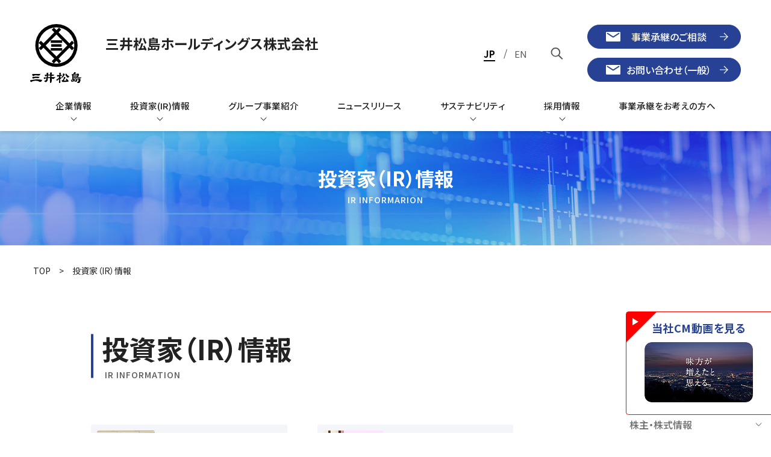

--- FILE ---
content_type: text/html; charset=UTF-8
request_url: https://www.mitsui-matsushima.co.jp/ir/
body_size: 30424
content:
<!doctype html>
<html class="no-js" lang="ja" prefix="og: http://ogp.me/ns#"
  data-root="/" data-assets="https://www.mitsui-matsushima.co.jp/wp/wp-content/themes/mitsui-matsushima_2024/assets/">

<head>
  <meta charset="UTF-8">
<meta name="format-detection" content="telephone=no">
<meta name="viewport" content="width=device-width, initial-scale=1, viewport-fit=cover">
<title>投資家（IR）情報 | 三井松島ホールディングス株式会社</title>

<meta name="twitter:card" content="summary_large_image">
<meta property="og:url" content="https://www.mitsui-matsushima.co.jp/ir/">
<meta property="og:locale" content="ja_JP">
<meta property="og:title" content="投資家（IR）情報 | 三井松島ホールディングス株式会社">
<meta property="og:type" content="article">
<meta property="og:image" content="https://www.mitsui-matsushima.co.jp/wp/wp-content/themes/mitsui-matsushima_2024/assets/images/og-image.jpg">
<meta property="og:site_name" content="三井松島ホールディングス株式会社｜M&A・事業承継の実績多数">
<meta name="msapplication-TileColor" content="#ffffff">
<meta name="theme-color" content="#ffffff">
<link rel="icon" href="https://www.mitsui-matsushima.co.jp/wp/wp-content/themes/mitsui-matsushima_2024/assets/images/favicon.ico">
<link rel="apple-touch-icon" href="https://www.mitsui-matsushima.co.jp/wp/wp-content/themes/mitsui-matsushima_2024/assets/images/apple-touch-icon.png">
  <meta name="msapplication-TileColor" content="#ffffff">
  <meta name="theme-color" content="#ffffff">

  <link id="preload-main-css" rel="preload"
    href="https://www.mitsui-matsushima.co.jp/wp/wp-content/themes/mitsui-matsushima_2024/assets/css/main.css?ver=2025111325319" as="style">
  <link id="main-css" rel="stylesheet"
    href="https://www.mitsui-matsushima.co.jp/wp/wp-content/themes/mitsui-matsushima_2024/assets/css/main.css?ver=2025111325319">
  <link id="add-css" rel="stylesheet" href="https://www.mitsui-matsushima.co.jp/wp/wp-content/themes/mitsui-matsushima_2024/assets/css/add.css?ver=2025111823242">
  <link id="preload-utility-css" rel="preload"
    href="https://www.mitsui-matsushima.co.jp/wp/wp-content/themes/mitsui-matsushima_2024/assets/css/utility-tailwind.css?ver=2025111325319" as="style">
  <link id="main-utility-css" rel="stylesheet"
    href="https://www.mitsui-matsushima.co.jp/wp/wp-content/themes/mitsui-matsushima_2024/assets/css/utility-tailwind.css?ver=2025111325319">
  <link rel="preload" href="https://www.mitsui-matsushima.co.jp/wp/wp-content/themes/mitsui-matsushima_2024/assets/css/main-minMD.css?ver=2025111325319"
    media="(min-width: 768px)" as="style">
  <link rel="stylesheet" href="https://www.mitsui-matsushima.co.jp/wp/wp-content/themes/mitsui-matsushima_2024/assets/css/main-minMD.css?ver=2025111325319"
    media="(min-width: 768px)">
  <link rel="preload" href="https://www.mitsui-matsushima.co.jp/wp/wp-content/themes/mitsui-matsushima_2024/assets/css/main-minLG.css?ver=2025111325319"
    media="(min-width: 1024px)" as="style">
  <link rel="stylesheet" href="https://www.mitsui-matsushima.co.jp/wp/wp-content/themes/mitsui-matsushima_2024/assets/css/main-minLG.css?ver=2025111325319"
    media="(min-width: 1024px)">

  <style>
  .grecaptcha-badge {
    visibility: hidden;
  }
  </style>

  <script>
  document.documentElement.classList.add('js');
  document.documentElement.classList.remove('no-js');
  </script>
  <script>
  WebFontConfig = {
    google: {
      families: ['Noto+Sans+JP:400,500,600,700,900', 'Roboto:300,500']
    }
  };

  (function(d) {
    var wf = d.createElement('script'),
      s = d.scripts[0];
    wf.src = 'https://ajax.googleapis.com/ajax/libs/webfont/1.6.26/webfont.js';
    wf.async = true;
    s.parentNode.insertBefore(wf, s);
  })(document);
  </script>

  <meta name='robots' content='max-image-preview:large' />
<style id='classic-theme-styles-inline-css' type='text/css'>
/*! This file is auto-generated */
.wp-block-button__link{color:#fff;background-color:#32373c;border-radius:9999px;box-shadow:none;text-decoration:none;padding:calc(.667em + 2px) calc(1.333em + 2px);font-size:1.125em}.wp-block-file__button{background:#32373c;color:#fff;text-decoration:none}
</style>
<style id='global-styles-inline-css' type='text/css'>
:root{--wp--preset--aspect-ratio--square: 1;--wp--preset--aspect-ratio--4-3: 4/3;--wp--preset--aspect-ratio--3-4: 3/4;--wp--preset--aspect-ratio--3-2: 3/2;--wp--preset--aspect-ratio--2-3: 2/3;--wp--preset--aspect-ratio--16-9: 16/9;--wp--preset--aspect-ratio--9-16: 9/16;--wp--preset--color--black: #000000;--wp--preset--color--cyan-bluish-gray: #abb8c3;--wp--preset--color--white: #ffffff;--wp--preset--color--pale-pink: #f78da7;--wp--preset--color--vivid-red: #cf2e2e;--wp--preset--color--luminous-vivid-orange: #ff6900;--wp--preset--color--luminous-vivid-amber: #fcb900;--wp--preset--color--light-green-cyan: #7bdcb5;--wp--preset--color--vivid-green-cyan: #00d084;--wp--preset--color--pale-cyan-blue: #8ed1fc;--wp--preset--color--vivid-cyan-blue: #0693e3;--wp--preset--color--vivid-purple: #9b51e0;--wp--preset--gradient--vivid-cyan-blue-to-vivid-purple: linear-gradient(135deg,rgba(6,147,227,1) 0%,rgb(155,81,224) 100%);--wp--preset--gradient--light-green-cyan-to-vivid-green-cyan: linear-gradient(135deg,rgb(122,220,180) 0%,rgb(0,208,130) 100%);--wp--preset--gradient--luminous-vivid-amber-to-luminous-vivid-orange: linear-gradient(135deg,rgba(252,185,0,1) 0%,rgba(255,105,0,1) 100%);--wp--preset--gradient--luminous-vivid-orange-to-vivid-red: linear-gradient(135deg,rgba(255,105,0,1) 0%,rgb(207,46,46) 100%);--wp--preset--gradient--very-light-gray-to-cyan-bluish-gray: linear-gradient(135deg,rgb(238,238,238) 0%,rgb(169,184,195) 100%);--wp--preset--gradient--cool-to-warm-spectrum: linear-gradient(135deg,rgb(74,234,220) 0%,rgb(151,120,209) 20%,rgb(207,42,186) 40%,rgb(238,44,130) 60%,rgb(251,105,98) 80%,rgb(254,248,76) 100%);--wp--preset--gradient--blush-light-purple: linear-gradient(135deg,rgb(255,206,236) 0%,rgb(152,150,240) 100%);--wp--preset--gradient--blush-bordeaux: linear-gradient(135deg,rgb(254,205,165) 0%,rgb(254,45,45) 50%,rgb(107,0,62) 100%);--wp--preset--gradient--luminous-dusk: linear-gradient(135deg,rgb(255,203,112) 0%,rgb(199,81,192) 50%,rgb(65,88,208) 100%);--wp--preset--gradient--pale-ocean: linear-gradient(135deg,rgb(255,245,203) 0%,rgb(182,227,212) 50%,rgb(51,167,181) 100%);--wp--preset--gradient--electric-grass: linear-gradient(135deg,rgb(202,248,128) 0%,rgb(113,206,126) 100%);--wp--preset--gradient--midnight: linear-gradient(135deg,rgb(2,3,129) 0%,rgb(40,116,252) 100%);--wp--preset--font-size--small: 13px;--wp--preset--font-size--medium: 20px;--wp--preset--font-size--large: 36px;--wp--preset--font-size--x-large: 42px;--wp--preset--spacing--20: 0.44rem;--wp--preset--spacing--30: 0.67rem;--wp--preset--spacing--40: 1rem;--wp--preset--spacing--50: 1.5rem;--wp--preset--spacing--60: 2.25rem;--wp--preset--spacing--70: 3.38rem;--wp--preset--spacing--80: 5.06rem;--wp--preset--shadow--natural: 6px 6px 9px rgba(0, 0, 0, 0.2);--wp--preset--shadow--deep: 12px 12px 50px rgba(0, 0, 0, 0.4);--wp--preset--shadow--sharp: 6px 6px 0px rgba(0, 0, 0, 0.2);--wp--preset--shadow--outlined: 6px 6px 0px -3px rgba(255, 255, 255, 1), 6px 6px rgba(0, 0, 0, 1);--wp--preset--shadow--crisp: 6px 6px 0px rgba(0, 0, 0, 1);}:where(.is-layout-flex){gap: 0.5em;}:where(.is-layout-grid){gap: 0.5em;}body .is-layout-flex{display: flex;}.is-layout-flex{flex-wrap: wrap;align-items: center;}.is-layout-flex > :is(*, div){margin: 0;}body .is-layout-grid{display: grid;}.is-layout-grid > :is(*, div){margin: 0;}:where(.wp-block-columns.is-layout-flex){gap: 2em;}:where(.wp-block-columns.is-layout-grid){gap: 2em;}:where(.wp-block-post-template.is-layout-flex){gap: 1.25em;}:where(.wp-block-post-template.is-layout-grid){gap: 1.25em;}.has-black-color{color: var(--wp--preset--color--black) !important;}.has-cyan-bluish-gray-color{color: var(--wp--preset--color--cyan-bluish-gray) !important;}.has-white-color{color: var(--wp--preset--color--white) !important;}.has-pale-pink-color{color: var(--wp--preset--color--pale-pink) !important;}.has-vivid-red-color{color: var(--wp--preset--color--vivid-red) !important;}.has-luminous-vivid-orange-color{color: var(--wp--preset--color--luminous-vivid-orange) !important;}.has-luminous-vivid-amber-color{color: var(--wp--preset--color--luminous-vivid-amber) !important;}.has-light-green-cyan-color{color: var(--wp--preset--color--light-green-cyan) !important;}.has-vivid-green-cyan-color{color: var(--wp--preset--color--vivid-green-cyan) !important;}.has-pale-cyan-blue-color{color: var(--wp--preset--color--pale-cyan-blue) !important;}.has-vivid-cyan-blue-color{color: var(--wp--preset--color--vivid-cyan-blue) !important;}.has-vivid-purple-color{color: var(--wp--preset--color--vivid-purple) !important;}.has-black-background-color{background-color: var(--wp--preset--color--black) !important;}.has-cyan-bluish-gray-background-color{background-color: var(--wp--preset--color--cyan-bluish-gray) !important;}.has-white-background-color{background-color: var(--wp--preset--color--white) !important;}.has-pale-pink-background-color{background-color: var(--wp--preset--color--pale-pink) !important;}.has-vivid-red-background-color{background-color: var(--wp--preset--color--vivid-red) !important;}.has-luminous-vivid-orange-background-color{background-color: var(--wp--preset--color--luminous-vivid-orange) !important;}.has-luminous-vivid-amber-background-color{background-color: var(--wp--preset--color--luminous-vivid-amber) !important;}.has-light-green-cyan-background-color{background-color: var(--wp--preset--color--light-green-cyan) !important;}.has-vivid-green-cyan-background-color{background-color: var(--wp--preset--color--vivid-green-cyan) !important;}.has-pale-cyan-blue-background-color{background-color: var(--wp--preset--color--pale-cyan-blue) !important;}.has-vivid-cyan-blue-background-color{background-color: var(--wp--preset--color--vivid-cyan-blue) !important;}.has-vivid-purple-background-color{background-color: var(--wp--preset--color--vivid-purple) !important;}.has-black-border-color{border-color: var(--wp--preset--color--black) !important;}.has-cyan-bluish-gray-border-color{border-color: var(--wp--preset--color--cyan-bluish-gray) !important;}.has-white-border-color{border-color: var(--wp--preset--color--white) !important;}.has-pale-pink-border-color{border-color: var(--wp--preset--color--pale-pink) !important;}.has-vivid-red-border-color{border-color: var(--wp--preset--color--vivid-red) !important;}.has-luminous-vivid-orange-border-color{border-color: var(--wp--preset--color--luminous-vivid-orange) !important;}.has-luminous-vivid-amber-border-color{border-color: var(--wp--preset--color--luminous-vivid-amber) !important;}.has-light-green-cyan-border-color{border-color: var(--wp--preset--color--light-green-cyan) !important;}.has-vivid-green-cyan-border-color{border-color: var(--wp--preset--color--vivid-green-cyan) !important;}.has-pale-cyan-blue-border-color{border-color: var(--wp--preset--color--pale-cyan-blue) !important;}.has-vivid-cyan-blue-border-color{border-color: var(--wp--preset--color--vivid-cyan-blue) !important;}.has-vivid-purple-border-color{border-color: var(--wp--preset--color--vivid-purple) !important;}.has-vivid-cyan-blue-to-vivid-purple-gradient-background{background: var(--wp--preset--gradient--vivid-cyan-blue-to-vivid-purple) !important;}.has-light-green-cyan-to-vivid-green-cyan-gradient-background{background: var(--wp--preset--gradient--light-green-cyan-to-vivid-green-cyan) !important;}.has-luminous-vivid-amber-to-luminous-vivid-orange-gradient-background{background: var(--wp--preset--gradient--luminous-vivid-amber-to-luminous-vivid-orange) !important;}.has-luminous-vivid-orange-to-vivid-red-gradient-background{background: var(--wp--preset--gradient--luminous-vivid-orange-to-vivid-red) !important;}.has-very-light-gray-to-cyan-bluish-gray-gradient-background{background: var(--wp--preset--gradient--very-light-gray-to-cyan-bluish-gray) !important;}.has-cool-to-warm-spectrum-gradient-background{background: var(--wp--preset--gradient--cool-to-warm-spectrum) !important;}.has-blush-light-purple-gradient-background{background: var(--wp--preset--gradient--blush-light-purple) !important;}.has-blush-bordeaux-gradient-background{background: var(--wp--preset--gradient--blush-bordeaux) !important;}.has-luminous-dusk-gradient-background{background: var(--wp--preset--gradient--luminous-dusk) !important;}.has-pale-ocean-gradient-background{background: var(--wp--preset--gradient--pale-ocean) !important;}.has-electric-grass-gradient-background{background: var(--wp--preset--gradient--electric-grass) !important;}.has-midnight-gradient-background{background: var(--wp--preset--gradient--midnight) !important;}.has-small-font-size{font-size: var(--wp--preset--font-size--small) !important;}.has-medium-font-size{font-size: var(--wp--preset--font-size--medium) !important;}.has-large-font-size{font-size: var(--wp--preset--font-size--large) !important;}.has-x-large-font-size{font-size: var(--wp--preset--font-size--x-large) !important;}
:where(.wp-block-post-template.is-layout-flex){gap: 1.25em;}:where(.wp-block-post-template.is-layout-grid){gap: 1.25em;}
:where(.wp-block-columns.is-layout-flex){gap: 2em;}:where(.wp-block-columns.is-layout-grid){gap: 2em;}
:root :where(.wp-block-pullquote){font-size: 1.5em;line-height: 1.6;}
</style>
<link rel='stylesheet' id='bogo-css' href='https://www.mitsui-matsushima.co.jp/wp/wp-content/plugins/bogo/includes/css/style.css?ver=3.8.2' type='text/css' media='all' />
<link rel="https://api.w.org/" href="https://www.mitsui-matsushima.co.jp/wp-json/" /><link rel="alternate" title="JSON" type="application/json" href="https://www.mitsui-matsushima.co.jp/wp-json/wp/v2/pages/2187" /><link rel="canonical" href="https://www.mitsui-matsushima.co.jp/ir/" />
<link rel="alternate" title="oEmbed (JSON)" type="application/json+oembed" href="https://www.mitsui-matsushima.co.jp/wp-json/oembed/1.0/embed?url=https%3A%2F%2Fwww.mitsui-matsushima.co.jp%2Fir%2F" />
<link rel="alternate" title="oEmbed (XML)" type="text/xml+oembed" href="https://www.mitsui-matsushima.co.jp/wp-json/oembed/1.0/embed?url=https%3A%2F%2Fwww.mitsui-matsushima.co.jp%2Fir%2F&#038;format=xml" />
<link rel="alternate" hreflang="en-US" href="https://www.mitsui-matsushima.co.jp/en/ir/" />
<link rel="alternate" hreflang="ja" href="https://www.mitsui-matsushima.co.jp/ir/" />

  <!-- Google Tag Manager -->
  <script>
  (function(w, d, s, l, i) {
    w[l] = w[l] || [];
    w[l].push({
      'gtm.start': new Date().getTime(),
      event: 'gtm.js'
    });
    var f = d.getElementsByTagName(s)[0],
      j = d.createElement(s),
      dl = l != 'dataLayer' ? '&l=' + l : '';
    j.async = true;
    j.src =
      'https://www.googletagmanager.com/gtm.js?id=' + i + dl;
    f.parentNode.insertBefore(j, f);
  })(window, document, 'script', 'dataLayer', 'GTM-P2CN3M8L');
  </script>
  <!-- End Google Tag Manager -->

  <script type="module" src="https://www.mitsui-matsushima.co.jp/wp/wp-content/themes/mitsui-matsushima_2024/assets/js/main.js?ver=2024013115724"></script>
  <script type="application/ld+json">{
    "@context": "http:\/\/schema.org",
    "@type": "BreadcrumbList",
    "name": "パンくずリスト",
    "itemListElement": [
        {
            "@type": "ListItem",
            "position": 1,
            "item": {
                "name": "TOP",
                "@id": "https:\/\/www.mitsui-matsushima.co.jp\/"
            }
        },
        {
            "@type": "ListItem",
            "position": 2,
            "item": {
                "name": "投資家（IR）情報",
                "@id": "https:\/\/www.mitsui-matsushima.co.jp\/ir\/"
            }
        }
    ]
}</script></head>

<body id="body"
  class=" min-h-screen grid grid-cols-1 grid-rows-[auto,1fr,auto] grid-areas-[header,main,footer]">
  <!-- Google Tag Manager (noscript) -->
  <noscript><iframe src="https://www.googletagmanager.com/ns.html?id=GTM-P2CN3M8L" height="0" width="0"
      style="display:none;visibility:hidden"></iframe></noscript>
  <!-- End Google Tag Manager (noscript) -->
  
  <header>
  <div class="l-header l-header-fixed grid-area-[header] flex w-full flex-col justify-between bg-white">
    <div id="header" class="left-0 right-0 top-0 z-[1007] max-lg:fixed">
      <div class="relative shadow-md">
        <div
          class="l-header__nav l:u-hidden bg-white px-[min(calc(50/1400*100vw),50px)] max-lg:hidden lg:flex lg:items-center lg:justify-center lg:py-[1rem]">
          <div class="l-header__logo flex-none lg:mr-[2rem]">
            <a href="/" data-component="logo"
              class="transition-opacity duration-300 ease-in-out [@media(any-hover:hover){&:focus-within}]:opacity-70 [@media(any-hover:hover){&:hover}]:opacity-70">
              <img src="https://www.mitsui-matsushima.co.jp/wp/wp-content/themes/mitsui-matsushima_2024/assets/images/common/logo.svg" width="45" height="52"
                decoding="async" loading="lazy" class="m-auto" alt="三井松島ホールディングス株式会社">
            </a>
          </div>
          <nav class="lg:mt-[1rem]">
            <div class="lg:hidden">
              <div class="mx-auto w-[117rem] max-w-[calc(100%-4rem)] ">

                <div class=" ">
                  <div
                    class="mx-[calc(var(--gap-x,0rem)*-1)] my-[calc(var(--gap-y,0rem)*-1)] flex flex-wrap mb-[2rem] flex-col [--gap-y:0.7rem] [&#38;&gt;*]:flex [&#38;&gt;*]:min-h-[1px] [&#38;&gt;*]:min-w-0 [&#38;&gt;*]:max-w-full [&#38;&gt;*]:flex-initial [&#38;&gt;*]:px-[var(--gap-x,0rem)] [&#38;&gt;*]:py-[var(--gap-y,0rem)] [&#38;&gt;*]:flex-col">

                    <p>
                      <a href="/succession-inquiry/"
                        class="c-btn c-btn--gray-0 m-auto h-[5rem] w-full max-w-[26rem] md:w-[25.5rem]">
                        <span class="c-btn__mail">
                          <svg paint-order="stroke" width="24" height="16" class="c-icon" aria-hidden="true">
                            <use href="https://www.mitsui-matsushima.co.jp/wp/wp-content/themes/mitsui-matsushima_2024/assets/svg/sprite.svg#i-mail"></use>
                          </svg>
                        </span>

                        <span class="c-btn__label ml-[1.5rem] text-[1.6rem]">事業継承のご相談</span>
                        <span class="c-btn__arrow">
                          <svg paint-order="stroke" width="14" height="14" class="c-icon" aria-hidden="true">
                            <use href="https://www.mitsui-matsushima.co.jp/wp/wp-content/themes/mitsui-matsushima_2024/assets/svg/sprite.svg#i-angle-right"></use>
                          </svg>
                        </span>
                      </a>
                    </p>
                    <p>
                      <a href="/contact/"
                        class="c-btn m-auto h-[5rem] w-full max-w-[26rem] md:w-[25.5rem]">
                        <span class="c-btn__mail">
                          <svg paint-order="stroke" width="24" height="16" class="c-icon" aria-hidden="true">
                            <use href="https://www.mitsui-matsushima.co.jp/wp/wp-content/themes/mitsui-matsushima_2024/assets/svg/sprite.svg#i-mail"></use>
                          </svg>
                        </span>

                        <span class="c-btn__label ml-[1.5rem] text-[1.6rem]">お問い合わせ</span>
                        <span class="c-btn__arrow">
                          <svg paint-order="stroke" width="14" height="14" class="c-icon" aria-hidden="true">
                            <use href="https://www.mitsui-matsushima.co.jp/wp/wp-content/themes/mitsui-matsushima_2024/assets/svg/sprite.svg#i-angle-right"></use>
                          </svg>
                        </span>
                      </a>
                    </p>

                  </div>
                </div>

              </div>
            </div>
            <div class="l-header__nav">
              <ul class="c-nav-global flex list-none flex-col justify-center p-0 lg:flex-row lg:bg-white">
                <li class="js-dropdown js-drawerInAccordion c-nav-global__item md:mb-[2rem] lg:mb-0">
                  <button type="button" aria-expanded="true" aria-controls="id-company-menu_fixed"
                    data-href="/guide/" data-accordion="summary"
                    class="js-openTarget c-nav-global__link--hasChild c-nav-global__link group relative m-auto flex w-full max-w-[calc(100%-4rem)] justify-center px-[clamp(20px,calc(25/1400*100vw),25px)] py-[1rem] text-[clamp(12px,calc(16/1400*100vw),16px)] font-medium leading-[1.6] [transition-property:width] before:absolute before:inset-x-1/2 before:bottom-0 before:block before:h-[0.4rem] before:w-0 before:translate-x-[-50%] before:bg-theme before:duration-300 before:ease-in-out before:content-[''] max-lg:mb-[1rem] max-lg:shadow-[rgba(17,_17,_26,_0.1)_0px_0px_16px] lg:h-[7rem] lg:w-max lg:max-w-full lg:items-center [@media(any-hover:hover){&:hover}]:before:w-9/12">
                    <span class="c-nav-global__link-label">企業情報</span>
                    <span
                      class="c-nav-global__link__arrow transition-transform duration-300 ease-in-out lg:group-hover:rotate-180">
                      <svg paint-order="stroke" width="11" height="6" class="c-icon" aria-hidden="true">
                        <use href="https://www.mitsui-matsushima.co.jp/wp/wp-content/themes/mitsui-matsushima_2024/assets/svg/sprite.svg#i-arrow-down"></use>
                      </svg>
                    </span>
                  </button>
                  <div id="id-company-menu_fixed" data-accordion="content"
                    class="js-closeTarget invisible left-0 top-[100%] w-full translate-y-[-1rem] opacity-0 lg:absolute lg:transition-[transform_opacity_visibility] lg:duration-300 lg:ease-in-out [.is-show&gt;&]:visible [.is-show&gt;&]:z-[1000] [.is-show&gt;&]:translate-y-0 [.is-show&gt;&]:opacity-100">
                    <div
                      class="left-0 z-[-1] w-full lg:absolute lg:bg-white lg:pb-[3.4rem] lg:pt-[4.2rem] lg:shadow-[inset_0px_2px_8px_0px_#00000024]">
                      <div class="mx-auto w-[117rem] max-w-[calc(100%-4rem)] lg:max-w-[calc(100%-8rem)]">

                        <div class="mb-[1rem] w-full px-[2rem] max-lg:hidden lg:mb-[4.2rem] lg:border-b lg:px-[1rem]">
                          <p
                            class="py-[0.8rem] text-[1.5rem] font-bold text-white lg:pb-[0.8rem] lg:pt-0 lg:text-[3rem] lg:text-theme">
                            企業情報</p>
                        </div>
                        <ul
                          class="mx-[calc(var(--gap-x,0rem)*-1)] my-[calc(var(--gap-y,0rem)*-1)] mb-[2.5rem] flex flex-wrap justify-start text-[1.2rem] [--gap-y:0.5rem] [--gap-x:0.5rem] md:mb-0 md:text-[1.4rem] lg:[--gap-x:3.5rem] lg:[--gap-y:1.5rem] [&&gt;*]:flex [&&gt;*]:min-h-[1px] [&&gt;*]:min-w-0 [&&gt;*]:max-w-full [&&gt;*]:flex-initial [&&gt;*]:px-[var(--gap-x,0rem)] [&&gt;*]:py-[var(--gap-y,0rem)]">
                          <li class="w-6/12 lg:w-3/12">
                            <a href="/message/"
                              data-component="global-child-menu"
                              class="group relative flex w-full items-center justify-between border-b border-theme max-lg:py-[1rem] lg:border-gray-ccc [@media(any-hover:hover){&:hover}]:no-underline">
                              <span
                                class="pr-[2rem] text-[1.3rem] font-medium transition-[color] duration-300 ease-in-out group-hover:text-theme lg:pb-[1.2rem] lg:pl-[1rem] lg:text-[1.6rem]">トップメッセージ</span>
                              <span
                                class="absolute right-[1rem] top-[50%] w-[0.4rem] translate-y-[-50%] transition-all duration-300 ease-in-out group-hover:right-[1rem] lg:right-0 lg:w-auto lg:translate-y-[-75%]">
                                  <svg paint-order="stroke" width="6" height="11"
                                    class="c-icon text-gray max-lg:text-theme" aria-hidden="true">
                                    <use href="https://www.mitsui-matsushima.co.jp/wp/wp-content/themes/mitsui-matsushima_2024/assets/svg/sprite.svg#i-arrow-right"></use>
                                  </svg>
                                </span>
                            </a>
                          </li>
                          <li class="w-6/12 lg:w-3/12">
                            <a href="/philosophy/"
                              data-component="global-child-menu"
                              class="group relative flex w-full items-center justify-between border-b border-theme max-lg:py-[1rem] lg:border-gray-ccc [@media(any-hover:hover){&:hover}]:no-underline">
                              <span
                                class="pr-[2rem] text-[1.3rem] font-medium transition-[color] duration-300 ease-in-out group-hover:text-theme lg:pb-[1.2rem] lg:pl-[1rem] lg:text-[1.6rem]">経営の基本理念</span>
                              <span
                                class="absolute right-[1rem] top-[50%] w-[0.4rem] translate-y-[-50%] transition-all duration-300 ease-in-out group-hover:right-[1rem] lg:right-0 lg:w-auto lg:translate-y-[-75%]">
                                  <svg paint-order="stroke" width="6" height="11"
                                    class="c-icon text-gray max-lg:text-theme" aria-hidden="true">
                                    <use href="https://www.mitsui-matsushima.co.jp/wp/wp-content/themes/mitsui-matsushima_2024/assets/svg/sprite.svg#i-arrow-right"></use>
                                  </svg>
                                </span>
                            </a>
                          </li>
                          <li class="w-6/12 lg:w-3/12">
                            <a href="/management-strategy/"
                              data-component="global-child-menu"
                              class="group relative flex w-full items-center justify-between border-b border-theme max-lg:py-[1rem] lg:border-gray-ccc [@media(any-hover:hover){&:hover}]:no-underline">
                              <span
                                class="pr-[2rem] text-[1.3rem] font-medium transition-[color] duration-300 ease-in-out group-hover:text-theme lg:pb-[1.2rem] lg:pl-[1rem] lg:text-[1.6rem]">経営戦略2024</span>
                              <span
                                class="absolute right-[1rem] top-[50%] w-[0.4rem] translate-y-[-50%] transition-all duration-300 ease-in-out group-hover:right-[1rem] lg:right-0 lg:w-auto lg:translate-y-[-75%]">
                                  <svg paint-order="stroke" width="6" height="11"
                                    class="c-icon text-gray max-lg:text-theme" aria-hidden="true">
                                    <use href="https://www.mitsui-matsushima.co.jp/wp/wp-content/themes/mitsui-matsushima_2024/assets/svg/sprite.svg#i-arrow-right"></use>
                                  </svg>
                                </span>
                            </a>
                          </li>
                          <li class="w-6/12 lg:w-3/12">
                            <a href="/outline/"
                              data-component="global-child-menu"
                              class="group relative flex w-full items-center justify-between border-b border-theme max-lg:py-[1rem] lg:border-gray-ccc [@media(any-hover:hover){&:hover}]:no-underline">
                              <span
                                class="pr-[2rem] text-[1.3rem] font-medium transition-[color] duration-300 ease-in-out group-hover:text-theme lg:pb-[1.2rem] lg:pl-[1rem] lg:text-[1.6rem]">会社概要</span>
                              <span
                                class="absolute right-[1rem] top-[50%] w-[0.4rem] translate-y-[-50%] transition-all duration-300 ease-in-out group-hover:right-[1rem] lg:right-0 lg:w-auto lg:translate-y-[-75%]">
                                  <svg paint-order="stroke" width="6" height="11"
                                    class="c-icon text-gray max-lg:text-theme" aria-hidden="true">
                                    <use href="https://www.mitsui-matsushima.co.jp/wp/wp-content/themes/mitsui-matsushima_2024/assets/svg/sprite.svg#i-arrow-right"></use>
                                  </svg>
                                </span>
                            </a>
                          </li>
                          <li class="w-6/12 lg:w-3/12">
                            <a href="/history/"
                              data-component="global-child-menu"
                              class="group relative flex w-full items-center justify-between border-b border-theme max-lg:py-[1rem] lg:border-gray-ccc [@media(any-hover:hover){&:hover}]:no-underline">
                              <span
                                class="pr-[2rem] text-[1.3rem] font-medium transition-[color] duration-300 ease-in-out group-hover:text-theme lg:pb-[1.2rem] lg:pl-[1rem] lg:text-[1.6rem]">会社沿革</span>
                              <span
                                class="absolute right-[1rem] top-[50%] w-[0.4rem] translate-y-[-50%] transition-all duration-300 ease-in-out group-hover:right-[1rem] lg:right-0 lg:w-auto lg:translate-y-[-75%]">
                                  <svg paint-order="stroke" width="6" height="11"
                                    class="c-icon text-gray max-lg:text-theme" aria-hidden="true">
                                    <use href="https://www.mitsui-matsushima.co.jp/wp/wp-content/themes/mitsui-matsushima_2024/assets/svg/sprite.svg#i-arrow-right"></use>
                                  </svg>
                                </span>
                            </a>
                          </li>
                          <li class="w-6/12 lg:w-3/12">
                            <a href="/officer/"
                              data-component="global-child-menu"
                              class="group relative flex w-full items-center justify-between border-b border-theme max-lg:py-[1rem] lg:border-gray-ccc [@media(any-hover:hover){&:hover}]:no-underline">
                              <span
                                class="pr-[2rem] text-[1.3rem] font-medium transition-[color] duration-300 ease-in-out group-hover:text-theme lg:pb-[1.2rem] lg:pl-[1rem] lg:text-[1.6rem]">役員紹介</span>
                              <span
                                class="absolute right-[1rem] top-[50%] w-[0.4rem] translate-y-[-50%] transition-all duration-300 ease-in-out group-hover:right-[1rem] lg:right-0 lg:w-auto lg:translate-y-[-75%]">
                                  <svg paint-order="stroke" width="6" height="11"
                                    class="c-icon text-gray max-lg:text-theme" aria-hidden="true">
                                    <use href="https://www.mitsui-matsushima.co.jp/wp/wp-content/themes/mitsui-matsushima_2024/assets/svg/sprite.svg#i-arrow-right"></use>
                                  </svg>
                                </span>
                            </a>
                          </li>
                          <li class="w-6/12 lg:w-3/12">
                            <a href="/organization/"
                              data-component="global-child-menu"
                              class="group relative flex w-full items-center justify-between border-b border-theme max-lg:py-[1rem] lg:border-gray-ccc [@media(any-hover:hover){&:hover}]:no-underline">
                              <span
                                class="pr-[2rem] text-[1.3rem] font-medium transition-[color] duration-300 ease-in-out group-hover:text-theme lg:pb-[1.2rem] lg:pl-[1rem] lg:text-[1.6rem]">組織</span>
                              <span
                                class="absolute right-[1rem] top-[50%] w-[0.4rem] translate-y-[-50%] transition-all duration-300 ease-in-out group-hover:right-[1rem] lg:right-0 lg:w-auto lg:translate-y-[-75%]">
                                  <svg paint-order="stroke" width="6" height="11"
                                    class="c-icon text-gray max-lg:text-theme" aria-hidden="true">
                                    <use href="https://www.mitsui-matsushima.co.jp/wp/wp-content/themes/mitsui-matsushima_2024/assets/svg/sprite.svg#i-arrow-right"></use>
                                  </svg>
                                </span>
                            </a>
                          </li>
                          <li class="w-6/12 lg:w-3/12">
                            <a href="/branch/"
                              data-component="global-child-menu"
                              class="group relative flex w-full items-center justify-between border-b border-theme max-lg:py-[1rem] lg:border-gray-ccc [@media(any-hover:hover){&:hover}]:no-underline">
                              <span
                                class="pr-[2rem] text-[1.3rem] font-medium transition-[color] duration-300 ease-in-out group-hover:text-theme lg:pb-[1.2rem] lg:pl-[1rem] lg:text-[1.6rem]">グループ企業一覧</span>
                              <span
                                class="absolute right-[1rem] top-[50%] w-[0.4rem] translate-y-[-50%] transition-all duration-300 ease-in-out group-hover:right-[1rem] lg:right-0 lg:w-auto lg:translate-y-[-75%]">
                                  <svg paint-order="stroke" width="6" height="11"
                                    class="c-icon text-gray max-lg:text-theme" aria-hidden="true">
                                    <use href="https://www.mitsui-matsushima.co.jp/wp/wp-content/themes/mitsui-matsushima_2024/assets/svg/sprite.svg#i-arrow-right"></use>
                                  </svg>
                                </span>
                            </a>
                          </li>
                          <li class="w-6/12 lg:w-3/12">
                            <a href="/governance/"
                              data-component="global-child-menu"
                              class="group relative flex w-full items-center justify-between border-b border-theme max-lg:py-[1rem] lg:border-gray-ccc [@media(any-hover:hover){&:hover}]:no-underline">
                              <span
                                class="pr-[2rem] text-[1.3rem] font-medium transition-[color] duration-300 ease-in-out group-hover:text-theme lg:pb-[1.2rem] lg:pl-[1rem] lg:text-[1.6rem]">コーポレート･ガバナンス</span>
                              <span
                                class="absolute right-[1rem] top-[50%] w-[0.4rem] translate-y-[-50%] transition-all duration-300 ease-in-out group-hover:right-[1rem] lg:right-0 lg:w-auto lg:translate-y-[-75%]">
                                  <svg paint-order="stroke" width="6" height="11"
                                    class="c-icon text-gray max-lg:text-theme" aria-hidden="true">
                                    <use href="https://www.mitsui-matsushima.co.jp/wp/wp-content/themes/mitsui-matsushima_2024/assets/svg/sprite.svg#i-arrow-right"></use>
                                  </svg>
                                </span>
                            </a>
                          </li>
                          <li class="w-6/12 lg:w-3/12">
                            <a href="/cm-garallery/"
                              data-component="global-child-menu"
                              class="group relative flex w-full items-center justify-between border-b border-theme max-lg:py-[1rem] lg:border-gray-ccc [@media(any-hover:hover){&:hover}]:no-underline">
                              <span
                                class="pr-[2rem] text-[1.3rem] font-medium transition-[color] duration-300 ease-in-out group-hover:text-theme lg:pb-[1.2rem] lg:pl-[1rem] lg:text-[1.6rem]">CMギャラリー</span>
                              <span
                                class="absolute right-[1rem] top-[50%] w-[0.4rem] translate-y-[-50%] transition-all duration-300 ease-in-out group-hover:right-[1rem] lg:right-0 lg:w-auto lg:translate-y-[-75%]">
                                  <svg paint-order="stroke" width="6" height="11"
                                    class="c-icon text-gray max-lg:text-theme" aria-hidden="true">
                                    <use href="https://www.mitsui-matsushima.co.jp/wp/wp-content/themes/mitsui-matsushima_2024/assets/svg/sprite.svg#i-arrow-right"></use>
                                  </svg>
                                </span>
                            </a>
                          </li>
                        </ul>
                        <div class="mt-[1rem] flex justify-center max-lg:hidden">
                          <button type="button"
                            class="js-close-btn flex items-baseline p-4 transition-colors duration-300 ease-in-out [@media(any-hover:hover){&:hover}]:text-theme"
                            aria-label="企業情報のナビゲーションを閉じる">
                            <svg paint-order="stroke" width="13" height="13" class="c-icon mr-[1rem]"
                              aria-hidden="true">
                              <use href="https://www.mitsui-matsushima.co.jp/wp/wp-content/themes/mitsui-matsushima_2024/assets/svg/sprite.svg#i-cross"></use>
                            </svg>
                            <span>閉じる</span>
                          </button>
                        </div>

                      </div>
                    </div>
                  </div>
                </li>
                <li class="js-dropdown js-drawerInAccordion c-nav-global__item md:mb-[2rem] lg:mb-0">
                  <button type="button" aria-expanded="true" aria-controls="id-ir-menu_fixed"
                    data-href="/guide/" data-accordion="summary"
                    class="js-openTarget c-nav-global__link--hasChild c-nav-global__link group relative m-auto flex w-full max-w-[calc(100%-4rem)] justify-center px-[clamp(20px,calc(25/1400*100vw),25px)] py-[1rem] text-[clamp(12px,calc(16/1400*100vw),16px)] font-medium leading-[1.6] [transition-property:width] before:absolute before:inset-x-1/2 before:bottom-0 before:block before:h-[0.4rem] before:w-0 before:translate-x-[-50%] before:bg-theme before:duration-300 before:ease-in-out before:content-[''] max-lg:mb-[1rem] max-lg:shadow-[rgba(17,_17,_26,_0.1)_0px_0px_16px] lg:h-[7rem] lg:w-max lg:max-w-full lg:items-center [@media(any-hover:hover){&:hover}]:before:w-9/12">
                    <span class="c-nav-global__link-label">投資家(IR)情報</span>
                    <span
                      class="c-nav-global__link__arrow transition-transform duration-300 ease-in-out lg:group-hover:rotate-180">
                      <svg paint-order="stroke" width="11" height="6" class="c-icon" aria-hidden="true">
                        <use href="https://www.mitsui-matsushima.co.jp/wp/wp-content/themes/mitsui-matsushima_2024/assets/svg/sprite.svg#i-arrow-down"></use>
                      </svg>
                    </span>
                  </button>
                  <div id="id-ir-menu_fixed" data-accordion="content"
                    class="js-closeTarget invisible left-0 top-[100%] w-full translate-y-[-1rem] opacity-0 lg:absolute lg:transition-[transform_opacity_visibility] lg:duration-300 lg:ease-in-out [.is-show&gt;&]:visible [.is-show&gt;&]:z-[1000] [.is-show&gt;&]:translate-y-0 [.is-show&gt;&]:opacity-100">
                    <div
                      class="left-0 z-[-1] w-full lg:absolute lg:bg-white lg:pb-[3.4rem] lg:pt-[4.2rem] lg:shadow-[inset_0px_2px_8px_0px_#00000024]">
                      <div class="mx-auto w-[117rem] max-w-[calc(100%-4rem)] lg:max-w-[calc(100%-8rem)]">

                        <div class="mb-[1rem] w-full px-[2rem] max-lg:hidden lg:mb-[4.2rem] lg:border-b lg:px-[1rem]">
                          <p
                            class="py-[0.8rem] text-[1.5rem] font-bold text-white lg:pb-[0.8rem] lg:pt-0 lg:text-[3rem] lg:text-theme">
                            投資家(IR)情報</p>
                        </div>
                        <ul
                          class="mx-[calc(var(--gap-x,0rem)*-1)] my-[calc(var(--gap-y,0rem)*-1)] mb-[2.5rem] flex flex-wrap justify-start text-[1.2rem] [--gap-y:0.5rem] [--gap-x:0.5rem] md:mb-0 md:text-[1.4rem] lg:[--gap-x:3.5rem] lg:[--gap-y:1.5rem] [&&gt;*]:flex [&&gt;*]:min-h-[1px] [&&gt;*]:min-w-0 [&&gt;*]:max-w-full [&&gt;*]:flex-initial [&&gt;*]:px-[var(--gap-x,0rem)] [&&gt;*]:py-[var(--gap-y,0rem)]">
                          <li class="w-6/12 lg:w-3/12">
                            <a href="/ir/" data-component="global-child-menu"
                              class="group relative flex w-full items-center justify-between border-b border-theme max-lg:py-[1rem] lg:border-gray-ccc [@media(any-hover:hover){&:hover}]:no-underline">
                              <span
                                class="pr-[2rem] text-[1.3rem] font-medium transition-[color] duration-300 ease-in-out group-hover:text-theme lg:pb-[1.2rem] lg:pl-[1rem] lg:text-[1.6rem]">投資家（IR）情報</span>
                              <span
                                class="absolute right-[1rem] top-[50%] w-[0.4rem] translate-y-[-50%] transition-all duration-300 ease-in-out group-hover:right-[1rem] lg:right-0 lg:w-auto lg:translate-y-[-75%]">
                                <svg paint-order="stroke" width="6" height="11"
                                  class="c-icon text-gray max-lg:text-theme" aria-hidden="true">
                                  <use href="https://www.mitsui-matsushima.co.jp/wp/wp-content/themes/mitsui-matsushima_2024/assets/svg/sprite.svg#i-arrow-right"></use>
                                </svg>
                              </span>
                            </a>
                          </li>
                          <li class="w-6/12 lg:w-3/12">
                            <a href="/ir/investor/"
                              data-component="global-child-menu"
                              class="group relative flex w-full items-center justify-between border-b border-theme max-lg:py-[1rem] lg:border-gray-ccc [@media(any-hover:hover){&:hover}]:no-underline">
                              <span
                                class="pr-[2rem] text-[1.3rem] font-medium transition-[color] duration-300 ease-in-out group-hover:text-theme lg:pb-[1.2rem] lg:pl-[1rem] lg:text-[1.6rem]">個人投資家の皆様へ</span>
                              <span
                                class="absolute right-[1rem] top-[50%] w-[0.4rem] translate-y-[-50%] transition-all duration-300 ease-in-out group-hover:right-[1rem] lg:right-0 lg:w-auto lg:translate-y-[-75%]">
                                <svg paint-order="stroke" width="6" height="11"
                                  class="c-icon text-gray max-lg:text-theme" aria-hidden="true">
                                  <use href="https://www.mitsui-matsushima.co.jp/wp/wp-content/themes/mitsui-matsushima_2024/assets/svg/sprite.svg#i-arrow-right"></use>
                                </svg>
                              </span>
                            </a>
                          </li>
                          <li class="w-6/12 lg:w-3/12">
                            <a href="/ir/financial/"
                              data-component="global-child-menu"
                              class="group relative flex w-full items-center justify-between border-b border-theme max-lg:py-[1rem] lg:border-gray-ccc [@media(any-hover:hover){&:hover}]:no-underline">
                              <span
                                class="pr-[2rem] text-[1.3rem] font-medium transition-[color] duration-300 ease-in-out group-hover:text-theme lg:pb-[1.2rem] lg:pl-[1rem] lg:text-[1.6rem]">業績・財務情報</span>
                              <span
                                class="absolute right-[1rem] top-[50%] w-[0.4rem] translate-y-[-50%] transition-all duration-300 ease-in-out group-hover:right-[1rem] lg:right-0 lg:w-auto lg:translate-y-[-75%]">
                                <svg paint-order="stroke" width="6" height="11"
                                  class="c-icon text-gray max-lg:text-theme" aria-hidden="true">
                                  <use href="https://www.mitsui-matsushima.co.jp/wp/wp-content/themes/mitsui-matsushima_2024/assets/svg/sprite.svg#i-arrow-right"></use>
                                </svg>
                              </span>
                            </a>
                          </li>
                          <li class="w-6/12 lg:w-3/12">
                            <a href="/ir/calendar/"
                              data-component="global-child-menu"
                              class="group relative flex w-full items-center justify-between border-b border-theme max-lg:py-[1rem] lg:border-gray-ccc [@media(any-hover:hover){&:hover}]:no-underline">
                              <span
                                class="pr-[2rem] text-[1.3rem] font-medium transition-[color] duration-300 ease-in-out group-hover:text-theme lg:pb-[1.2rem] lg:pl-[1rem] lg:text-[1.6rem]">IRカレンダー</span>
                              <span
                                class="absolute right-[1rem] top-[50%] w-[0.4rem] translate-y-[-50%] transition-all duration-300 ease-in-out group-hover:right-[1rem] lg:right-0 lg:w-auto lg:translate-y-[-75%]">
                                <svg paint-order="stroke" width="6" height="11"
                                  class="c-icon text-gray max-lg:text-theme" aria-hidden="true">
                                  <use href="https://www.mitsui-matsushima.co.jp/wp/wp-content/themes/mitsui-matsushima_2024/assets/svg/sprite.svg#i-arrow-right"></use>
                                </svg>
                              </span>
                            </a>
                          </li>
                          <li class="w-6/12 lg:w-3/12">
                            <a href="/ir/results/"
                              data-component="global-child-menu"
                              class="group relative flex w-full items-center justify-between border-b border-theme max-lg:py-[1rem] lg:border-gray-ccc [@media(any-hover:hover){&:hover}]:no-underline">
                              <span
                                class="pr-[2rem] text-[1.3rem] font-medium transition-[color] duration-300 ease-in-out group-hover:text-theme lg:pb-[1.2rem] lg:pl-[1rem] lg:text-[1.6rem]">決算短信</span>
                              <span
                                class="absolute right-[1rem] top-[50%] w-[0.4rem] translate-y-[-50%] transition-all duration-300 ease-in-out group-hover:right-[1rem] lg:right-0 lg:w-auto lg:translate-y-[-75%]">
                                <svg paint-order="stroke" width="6" height="11"
                                  class="c-icon text-gray max-lg:text-theme" aria-hidden="true">
                                  <use href="https://www.mitsui-matsushima.co.jp/wp/wp-content/themes/mitsui-matsushima_2024/assets/svg/sprite.svg#i-arrow-right"></use>
                                </svg>
                              </span>
                            </a>
                          </li>
                          <li class="w-6/12 lg:w-3/12">
                            <a href="/ir/securities/"
                              data-component="global-child-menu"
                              class="group relative flex w-full items-center justify-between border-b border-theme max-lg:py-[1rem] lg:border-gray-ccc [@media(any-hover:hover){&:hover}]:no-underline">
                              <span
                                class="pr-[2rem] text-[1.3rem] font-medium transition-[color] duration-300 ease-in-out group-hover:text-theme lg:pb-[1.2rem] lg:pl-[1rem] lg:text-[1.6rem]">有価証券報告書</span>
                              <span
                                class="absolute right-[1rem] top-[50%] w-[0.4rem] translate-y-[-50%] transition-all duration-300 ease-in-out group-hover:right-[1rem] lg:right-0 lg:w-auto lg:translate-y-[-75%]">
                                <svg paint-order="stroke" width="6" height="11"
                                  class="c-icon text-gray max-lg:text-theme" aria-hidden="true">
                                  <use href="https://www.mitsui-matsushima.co.jp/wp/wp-content/themes/mitsui-matsushima_2024/assets/svg/sprite.svg#i-arrow-right"></use>
                                </svg>
                              </span>
                            </a>
                          </li>
                          <li class="w-6/12 lg:w-3/12">
                            <a href="/ir/new/"
                              data-component="global-child-menu"
                              class="group relative flex w-full items-center justify-between border-b border-theme max-lg:py-[1rem] lg:border-gray-ccc [@media(any-hover:hover){&:hover}]:no-underline">
                              <span
                                class="pr-[2rem] text-[1.3rem] font-medium transition-[color] duration-300 ease-in-out group-hover:text-theme lg:pb-[1.2rem] lg:pl-[1rem] lg:text-[1.6rem]">決算説明資料</span>
                              <span
                                class="absolute right-[1rem] top-[50%] w-[0.4rem] translate-y-[-50%] transition-all duration-300 ease-in-out group-hover:right-[1rem] lg:right-0 lg:w-auto lg:translate-y-[-75%]">
                                <svg paint-order="stroke" width="6" height="11"
                                  class="c-icon text-gray max-lg:text-theme" aria-hidden="true">
                                  <use href="https://www.mitsui-matsushima.co.jp/wp/wp-content/themes/mitsui-matsushima_2024/assets/svg/sprite.svg#i-arrow-right"></use>
                                </svg>
                              </span>
                            </a>
                          </li>
                          <li class="w-6/12 lg:w-3/12">
                            <a href="/ir/other/"
                              data-component="global-child-menu"
                              class="group relative flex w-full items-center justify-between border-b border-theme max-lg:py-[1rem] lg:border-gray-ccc [@media(any-hover:hover){&:hover}]:no-underline">
                              <span
                                class="pr-[2rem] text-[1.3rem] font-medium transition-[color] duration-300 ease-in-out group-hover:text-theme lg:pb-[1.2rem] lg:pl-[1rem] lg:text-[1.6rem]">その他開示資料</span>
                              <span
                                class="absolute right-[1rem] top-[50%] w-[0.4rem] translate-y-[-50%] transition-all duration-300 ease-in-out group-hover:right-[1rem] lg:right-0 lg:w-auto lg:translate-y-[-75%]">
                                <svg paint-order="stroke" width="6" height="11"
                                  class="c-icon text-gray max-lg:text-theme" aria-hidden="true">
                                  <use href="https://www.mitsui-matsushima.co.jp/wp/wp-content/themes/mitsui-matsushima_2024/assets/svg/sprite.svg#i-arrow-right"></use>
                                </svg>
                              </span>
                            </a>
                          </li>
                          <li class="w-6/12 lg:w-3/12">
                            <a href="/ir/movie/"
                              data-component="global-child-menu"
                              class="group relative flex w-full items-center justify-between border-b border-theme max-lg:py-[1rem] lg:border-gray-ccc [@media(any-hover:hover){&:hover}]:no-underline">
                              <span
                                class="pr-[2rem] text-[1.3rem] font-medium transition-[color] duration-300 ease-in-out group-hover:text-theme lg:pb-[1.2rem] lg:pl-[1rem] lg:text-[1.6rem]">決算説明会動画（アーカイブ）</span>
                              <span
                                class="absolute right-[1rem] top-[50%] w-[0.4rem] translate-y-[-50%] transition-all duration-300 ease-in-out group-hover:right-[1rem] lg:right-0 lg:w-auto lg:translate-y-[-75%]">
                                <svg paint-order="stroke" width="6" height="11"
                                  class="c-icon text-gray max-lg:text-theme" aria-hidden="true">
                                  <use href="https://www.mitsui-matsushima.co.jp/wp/wp-content/themes/mitsui-matsushima_2024/assets/svg/sprite.svg#i-arrow-right"></use>
                                </svg>
                              </span>
                            </a>
                          </li>
                          <li class="w-6/12 lg:w-3/12">
                            <a href="/ir/shareholder/"
                              data-component="global-child-menu"
                              class="group relative flex w-full items-center justify-between border-b border-theme max-lg:py-[1rem] lg:border-gray-ccc [@media(any-hover:hover){&:hover}]:no-underline">
                              <span
                                class="pr-[2rem] text-[1.3rem] font-medium transition-[color] duration-300 ease-in-out group-hover:text-theme lg:pb-[1.2rem] lg:pl-[1rem] lg:text-[1.6rem]">株主・株式情報</span>
                              <span
                                class="absolute right-[1rem] top-[50%] w-[0.4rem] translate-y-[-50%] transition-all duration-300 ease-in-out group-hover:right-[1rem] lg:right-0 lg:w-auto lg:translate-y-[-75%]">
                                <svg paint-order="stroke" width="6" height="11"
                                  class="c-icon text-gray max-lg:text-theme" aria-hidden="true">
                                  <use href="https://www.mitsui-matsushima.co.jp/wp/wp-content/themes/mitsui-matsushima_2024/assets/svg/sprite.svg#i-arrow-right"></use>
                                </svg>
                              </span>
                            </a>
                          </li>
                          <li class="w-6/12 lg:w-3/12">
                            <a href="/ir/dividend/"
                              data-component="global-child-menu"
                              class="group relative flex w-full items-center justify-between border-b border-theme max-lg:py-[1rem] lg:border-gray-ccc [@media(any-hover:hover){&:hover}]:no-underline">
                              <span
                                class="pr-[2rem] text-[1.3rem] font-medium transition-[color] duration-300 ease-in-out group-hover:text-theme lg:pb-[1.2rem] lg:pl-[1rem] lg:text-[1.6rem]">配当について</span>
                              <span
                                class="absolute right-[1rem] top-[50%] w-[0.4rem] translate-y-[-50%] transition-all duration-300 ease-in-out group-hover:right-[1rem] lg:right-0 lg:w-auto lg:translate-y-[-75%]">
                                <svg paint-order="stroke" width="6" height="11"
                                  class="c-icon text-gray max-lg:text-theme" aria-hidden="true">
                                  <use href="https://www.mitsui-matsushima.co.jp/wp/wp-content/themes/mitsui-matsushima_2024/assets/svg/sprite.svg#i-arrow-right"></use>
                                </svg>
                              </span>
                            </a>
                          </li>
                          <li class="w-6/12 lg:w-3/12">
                            <a href="/ir/stockinfo/"
                              data-component="global-child-menu"
                              class="group relative flex w-full items-center justify-between border-b border-theme max-lg:py-[1rem] lg:border-gray-ccc [@media(any-hover:hover){&:hover}]:no-underline">
                              <span
                                class="pr-[2rem] text-[1.3rem] font-medium transition-[color] duration-300 ease-in-out group-hover:text-theme lg:pb-[1.2rem] lg:pl-[1rem] lg:text-[1.6rem]">株主総会のご案内</span>
                              <span
                                class="absolute right-[1rem] top-[50%] w-[0.4rem] translate-y-[-50%] transition-all duration-300 ease-in-out group-hover:right-[1rem] lg:right-0 lg:w-auto lg:translate-y-[-75%]">
                                <svg paint-order="stroke" width="6" height="11"
                                  class="c-icon text-gray max-lg:text-theme" aria-hidden="true">
                                  <use href="https://www.mitsui-matsushima.co.jp/wp/wp-content/themes/mitsui-matsushima_2024/assets/svg/sprite.svg#i-arrow-right"></use>
                                </svg>
                              </span>
                            </a>
                          </li>
                          <li class="w-6/12 lg:w-3/12">
                            <a href="/ir/procedure/"
                              data-component="global-child-menu"
                              class="group relative flex w-full items-center justify-between border-b border-theme max-lg:py-[1rem] lg:border-gray-ccc [@media(any-hover:hover){&:hover}]:no-underline">
                              <span
                                class="pr-[2rem] text-[1.3rem] font-medium transition-[color] duration-300 ease-in-out group-hover:text-theme lg:pb-[1.2rem] lg:pl-[1rem] lg:text-[1.6rem]">株式取得手続きについて</span>
                              <span
                                class="absolute right-[1rem] top-[50%] w-[0.4rem] translate-y-[-50%] transition-all duration-300 ease-in-out group-hover:right-[1rem] lg:right-0 lg:w-auto lg:translate-y-[-75%]">
                                <svg paint-order="stroke" width="6" height="11"
                                  class="c-icon text-gray max-lg:text-theme" aria-hidden="true">
                                  <use href="https://www.mitsui-matsushima.co.jp/wp/wp-content/themes/mitsui-matsushima_2024/assets/svg/sprite.svg#i-arrow-right"></use>
                                </svg>
                              </span>
                            </a>
                          </li>
                          <li class="w-6/12 lg:w-3/12">
                            <a href="/ir/specialtreatment/"
                              data-component="global-child-menu"
                              class="group relative flex w-full items-center justify-between border-b border-theme max-lg:py-[1rem] lg:border-gray-ccc [@media(any-hover:hover){&:hover}]:no-underline">
                              <span
                                class="pr-[2rem] text-[1.3rem] font-medium transition-[color] duration-300 ease-in-out group-hover:text-theme lg:pb-[1.2rem] lg:pl-[1rem] lg:text-[1.6rem]">株主優待制度のご案内</span>
                              <span
                                class="absolute right-[1rem] top-[50%] w-[0.4rem] translate-y-[-50%] transition-all duration-300 ease-in-out group-hover:right-[1rem] lg:right-0 lg:w-auto lg:translate-y-[-75%]">
                                <svg paint-order="stroke" width="6" height="11"
                                  class="c-icon text-gray max-lg:text-theme" aria-hidden="true">
                                  <use href="https://www.mitsui-matsushima.co.jp/wp/wp-content/themes/mitsui-matsushima_2024/assets/svg/sprite.svg#i-arrow-right"></use>
                                </svg>
                              </span>
                            </a>
                          </li>
                          <li class="w-6/12 lg:w-3/12">
                            <a href="https://www.fisco.co.jp/wordpress/wp-content/uploads/FISCO/mitsui-matsushima20250703.pdf" target="_blank"
                              data-component="global-child-menu"
                              class="group relative flex w-full items-center justify-between border-b border-theme max-lg:py-[1rem] lg:border-gray-ccc [@media(any-hover:hover){&:hover}]:no-underline">
                              <span
                                class="pr-[2rem] text-[1.3rem] font-medium transition-[color] duration-300 ease-in-out group-hover:text-theme lg:pb-[1.2rem] lg:pl-[1rem] lg:text-[1.6rem]">FISCO社による当社レポート</span>
                              <span
                                class="absolute right-[1rem] top-[50%] w-[0.4rem] translate-y-[-50%] transition-all duration-300 ease-in-out group-hover:right-[1rem] lg:right-0 lg:w-auto lg:translate-y-[-75%]">
                                <svg paint-order="stroke" width="6" height="11"
                                  class="c-icon text-gray max-lg:text-theme" aria-hidden="true">
                                  <use href="https://www.mitsui-matsushima.co.jp/wp/wp-content/themes/mitsui-matsushima_2024/assets/svg/sprite.svg#i-arrow-right"></use>
                                </svg>
                              </span>
                            </a>
                          </li>
                          <li class="w-6/12 lg:w-3/12">
                            <a href="/ir/faq/"
                              data-component="global-child-menu"
                              class="group relative flex w-full items-center justify-between border-b border-theme max-lg:py-[1rem] lg:border-gray-ccc [@media(any-hover:hover){&:hover}]:no-underline">
                              <span
                                class="pr-[2rem] text-[1.3rem] font-medium transition-[color] duration-300 ease-in-out group-hover:text-theme lg:pb-[1.2rem] lg:pl-[1rem] lg:text-[1.6rem]">よくあるご質問</span>
                              <span
                                class="absolute right-[1rem] top-[50%] w-[0.4rem] translate-y-[-50%] transition-all duration-300 ease-in-out group-hover:right-[1rem] lg:right-0 lg:w-auto lg:translate-y-[-75%]">
                                <svg paint-order="stroke" width="6" height="11"
                                  class="c-icon text-gray max-lg:text-theme" aria-hidden="true">
                                  <use href="https://www.mitsui-matsushima.co.jp/wp/wp-content/themes/mitsui-matsushima_2024/assets/svg/sprite.svg#i-arrow-right"></use>
                                </svg>
                              </span>
                            </a>
                          </li>
                          <li class="w-6/12 lg:w-3/12">
                            <a href="/ir/risk/"
                              data-component="global-child-menu"
                              class="group relative flex w-full items-center justify-between border-b border-theme max-lg:py-[1rem] lg:border-gray-ccc [@media(any-hover:hover){&:hover}]:no-underline">
                              <span
                                class="pr-[2rem] text-[1.3rem] font-medium transition-[color] duration-300 ease-in-out group-hover:text-theme lg:pb-[1.2rem] lg:pl-[1rem] lg:text-[1.6rem]">免責事項</span>
                              <span
                                class="absolute right-[1rem] top-[50%] w-[0.4rem] translate-y-[-50%] transition-all duration-300 ease-in-out group-hover:right-[1rem] lg:right-0 lg:w-auto lg:translate-y-[-75%]">
                                <svg paint-order="stroke" width="6" height="11"
                                  class="c-icon text-gray max-lg:text-theme" aria-hidden="true">
                                  <use href="https://www.mitsui-matsushima.co.jp/wp/wp-content/themes/mitsui-matsushima_2024/assets/svg/sprite.svg#i-arrow-right"></use>
                                </svg>
                              </span>
                            </a>
                          </li>
                          <li class="w-6/12 lg:w-3/12">
                            <a href="/ir/notice/"
                              data-component="global-child-menu"
                              class="group relative flex w-full items-center justify-between border-b border-theme max-lg:py-[1rem] lg:border-gray-ccc [@media(any-hover:hover){&:hover}]:no-underline">
                              <span
                                class="pr-[2rem] text-[1.3rem] font-medium transition-[color] duration-300 ease-in-out group-hover:text-theme lg:pb-[1.2rem] lg:pl-[1rem] lg:text-[1.6rem]">電子公告</span>
                              <span
                                class="absolute right-[1rem] top-[50%] w-[0.4rem] translate-y-[-50%] transition-all duration-300 ease-in-out group-hover:right-[1rem] lg:right-0 lg:w-auto lg:translate-y-[-75%]">
                                <svg paint-order="stroke" width="6" height="11"
                                  class="c-icon text-gray max-lg:text-theme" aria-hidden="true">
                                  <use href="https://www.mitsui-matsushima.co.jp/wp/wp-content/themes/mitsui-matsushima_2024/assets/svg/sprite.svg#i-arrow-right"></use>
                                </svg>
                              </span>
                            </a>
                          </li>
                        </ul>
                        <div class="mt-[1rem] flex justify-center max-lg:hidden">
                          <button type="button"
                            class="js-close-btn flex items-baseline p-4 transition-colors duration-300 ease-in-out [@media(any-hover:hover){&:hover}]:text-theme"
                            aria-label="投資家(IR)情報のナビゲーションを閉じる">
                            <svg paint-order="stroke" width="13" height="13" class="c-icon mr-[1rem]"
                              aria-hidden="true">
                              <use href="https://www.mitsui-matsushima.co.jp/wp/wp-content/themes/mitsui-matsushima_2024/assets/svg/sprite.svg#i-cross"></use>
                            </svg>
                            <span>閉じる</span>
                          </button>
                        </div>

                      </div>
                    </div>
                  </div>
                </li>
                <li class="js-dropdown js-drawerInAccordion c-nav-global__item md:mb-[2rem] lg:mb-0">
                  <button type="button" aria-expanded="true" aria-controls="id-business-menu_fixed"
                    data-href="/guide/" data-accordion="summary"
                    class="js-openTarget c-nav-global__link--hasChild c-nav-global__link group relative m-auto flex w-full max-w-[calc(100%-4rem)] justify-center px-[clamp(20px,calc(25/1400*100vw),25px)] py-[1rem] text-[clamp(12px,calc(16/1400*100vw),16px)] font-medium leading-[1.6] [transition-property:width] before:absolute before:inset-x-1/2 before:bottom-0 before:block before:h-[0.4rem] before:w-0 before:translate-x-[-50%] before:bg-theme before:duration-300 before:ease-in-out before:content-[''] max-lg:mb-[1rem] max-lg:shadow-[rgba(17,_17,_26,_0.1)_0px_0px_16px] lg:h-[7rem] lg:w-max lg:max-w-full lg:items-center [@media(any-hover:hover){&:hover}]:before:w-9/12">
                    <span class="c-nav-global__link-label">グループ事業紹介</span>
                    <span
                      class="c-nav-global__link__arrow transition-transform duration-300 ease-in-out lg:group-hover:rotate-180">
                      <svg paint-order="stroke" width="11" height="6" class="c-icon" aria-hidden="true">
                        <use href="https://www.mitsui-matsushima.co.jp/wp/wp-content/themes/mitsui-matsushima_2024/assets/svg/sprite.svg#i-arrow-down"></use>
                      </svg>
                    </span>
                  </button>
                  <div id="id-business-menu_fixed" data-accordion="content"
                    class="js-closeTarget invisible left-0 top-[100%] w-full translate-y-[-1rem] opacity-0 lg:absolute lg:transition-[transform_opacity_visibility] lg:duration-300 lg:ease-in-out [.is-show&gt;&]:visible [.is-show&gt;&]:z-[1000] [.is-show&gt;&]:translate-y-0 [.is-show&gt;&]:opacity-100">
                    <div
                      class="left-0 z-[-1] w-full lg:absolute lg:bg-white lg:pb-[3.4rem] lg:pt-[4.2rem] lg:shadow-[inset_0px_2px_8px_0px_#00000024]">
                      <div class="mx-auto w-[117rem] max-w-[calc(100%-4rem)] lg:max-w-[calc(100%-8rem)]">

                        <div class="mb-[1rem] w-full px-[2rem] max-lg:hidden lg:mb-[4.2rem] lg:border-b lg:px-[1rem]">
                          <p
                            class="py-[0.8rem] text-[1.5rem] font-bold text-white lg:pb-[0.8rem] lg:pt-0 lg:text-[3rem] lg:text-theme">
                            グループ事業紹介</p>
                        </div>
                        <ul
                          class="mx-[calc(var(--gap-x,0rem)*-1)] my-[calc(var(--gap-y,0rem)*-1)] mb-[2.5rem] flex flex-wrap justify-start text-[1.2rem] [--gap-y:0.5rem] [--gap-x:0.5rem] md:mb-0 md:text-[1.4rem] lg:[--gap-x:3.5rem] lg:[--gap-y:1.5rem] [&&gt;*]:flex [&&gt;*]:min-h-[1px] [&&gt;*]:min-w-0 [&&gt;*]:max-w-full [&&gt;*]:flex-initial [&&gt;*]:px-[var(--gap-x,0rem)] [&&gt;*]:py-[var(--gap-y,0rem)]">
                          <li class="w-6/12 lg:w-3/12">
                            <a href="/business/"
                              data-component="global-child-menu"
                              class="group relative flex w-full items-center justify-between border-b border-theme max-lg:py-[1rem] lg:border-gray-ccc [@media(any-hover:hover){&:hover}]:no-underline">
                              <span
                                class="pr-[2rem] text-[1.3rem] font-medium transition-[color] duration-300 ease-in-out group-hover:text-theme lg:pb-[1.2rem] lg:pl-[1rem] lg:text-[1.6rem]">グループ事業紹介一覧</span>
                              <span
                                class="absolute right-[1rem] top-[50%] w-[0.4rem] translate-y-[-50%] transition-all duration-300 ease-in-out group-hover:right-[1rem] lg:right-0 lg:w-auto lg:translate-y-[-75%]">
                                <svg paint-order="stroke" width="6" height="11"
                                  class="c-icon text-gray max-lg:text-theme" aria-hidden="true">
                                  <use href="https://www.mitsui-matsushima.co.jp/wp/wp-content/themes/mitsui-matsushima_2024/assets/svg/sprite.svg#i-arrow-right"></use>
                                </svg>
                              </span>
                            </a>
                          </li>
                          <li class="w-6/12 lg:w-3/12">
                            <a href="/business/straw/"
                              data-component="global-child-menu"
                              class="group relative flex w-full items-center justify-between border-b border-theme max-lg:py-[1rem] lg:border-gray-ccc [@media(any-hover:hover){&:hover}]:no-underline">
                              <span
                                class="pr-[2rem] text-[1.3rem] font-medium transition-[color] duration-300 ease-in-out group-hover:text-theme lg:pb-[1.2rem] lg:pl-[1rem] lg:text-[1.6rem]">日本ストロー株式会社</span>
                              <span
                                class="absolute right-[1rem] top-[50%] w-[0.4rem] translate-y-[-50%] transition-all duration-300 ease-in-out group-hover:right-[1rem] lg:right-0 lg:w-auto lg:translate-y-[-75%]">
                                <svg paint-order="stroke" width="6" height="11"
                                  class="c-icon text-gray max-lg:text-theme" aria-hidden="true">
                                  <use href="https://www.mitsui-matsushima.co.jp/wp/wp-content/themes/mitsui-matsushima_2024/assets/svg/sprite.svg#i-arrow-right"></use>
                                </svg>
                              </span>
                            </a>
                          </li>
                          <li class="w-6/12 lg:w-3/12">
                            <a href="/business/officesupply/"
                              data-component="global-child-menu"
                              class="group relative flex w-full items-center justify-between border-b border-theme max-lg:py-[1rem] lg:border-gray-ccc [@media(any-hover:hover){&:hover}]:no-underline">
                              <span
                                class="pr-[2rem] text-[1.3rem] font-medium transition-[color] duration-300 ease-in-out group-hover:text-theme lg:pb-[1.2rem] lg:pl-[1rem] lg:text-[1.6rem]">株式会社明光商会</span>
                              <span
                                class="absolute right-[1rem] top-[50%] w-[0.4rem] translate-y-[-50%] transition-all duration-300 ease-in-out group-hover:right-[1rem] lg:right-0 lg:w-auto lg:translate-y-[-75%]">
                                <svg paint-order="stroke" width="6" height="11"
                                  class="c-icon text-gray max-lg:text-theme" aria-hidden="true">
                                  <use href="https://www.mitsui-matsushima.co.jp/wp/wp-content/themes/mitsui-matsushima_2024/assets/svg/sprite.svg#i-arrow-right"></use>
                                </svg>
                              </span>
                            </a>
                          </li>
                          <li class="w-6/12 lg:w-3/12">
                            <a href="/business/kmt/"
                              data-component="global-child-menu"
                              class="group relative flex w-full items-center justify-between border-b border-theme max-lg:py-[1rem] lg:border-gray-ccc [@media(any-hover:hover){&:hover}]:no-underline">
                              <span
                                class="pr-[2rem] text-[1.3rem] font-medium transition-[color] duration-300 ease-in-out group-hover:text-theme lg:pb-[1.2rem] lg:pl-[1rem] lg:text-[1.6rem]">株式会社ケイエムテイ</span>
                              <span
                                class="absolute right-[1rem] top-[50%] w-[0.4rem] translate-y-[-50%] transition-all duration-300 ease-in-out group-hover:right-[1rem] lg:right-0 lg:w-auto lg:translate-y-[-75%]">
                                <svg paint-order="stroke" width="6" height="11"
                                  class="c-icon text-gray max-lg:text-theme" aria-hidden="true">
                                  <use href="https://www.mitsui-matsushima.co.jp/wp/wp-content/themes/mitsui-matsushima_2024/assets/svg/sprite.svg#i-arrow-right"></use>
                                </svg>
                              </span>
                            </a>
                          </li>
                          <li class="w-6/12 lg:w-3/12">
                            <a href="/business/systechkyowa/"
                              data-component="global-child-menu"
                              class="group relative flex w-full items-center justify-between border-b border-theme max-lg:py-[1rem] lg:border-gray-ccc [@media(any-hover:hover){&:hover}]:no-underline">
                              <span
                                class="pr-[2rem] text-[1.3rem] font-medium transition-[color] duration-300 ease-in-out group-hover:text-theme lg:pb-[1.2rem] lg:pl-[1rem] lg:text-[1.6rem]">株式会社システックキョーワ</span>
                              <span
                                class="absolute right-[1rem] top-[50%] w-[0.4rem] translate-y-[-50%] transition-all duration-300 ease-in-out group-hover:right-[1rem] lg:right-0 lg:w-auto lg:translate-y-[-75%]">
                                <svg paint-order="stroke" width="6" height="11"
                                  class="c-icon text-gray max-lg:text-theme" aria-hidden="true">
                                  <use href="https://www.mitsui-matsushima.co.jp/wp/wp-content/themes/mitsui-matsushima_2024/assets/svg/sprite.svg#i-arrow-right"></use>
                                </svg>
                              </span>
                            </a>
                          </li>
                          <li class="w-6/12 lg:w-3/12">
                            <a href="/business/mos/"
                              data-component="global-child-menu"
                              class="group relative flex w-full items-center justify-between border-b border-theme max-lg:py-[1rem] lg:border-gray-ccc [@media(any-hover:hover){&:hover}]:no-underline">
                              <span
                                class="pr-[2rem] text-[1.3rem] font-medium transition-[color] duration-300 ease-in-out group-hover:text-theme lg:pb-[1.2rem] lg:pl-[1rem] lg:text-[1.6rem]">MOS株式会社</span>
                              <span
                                class="absolute right-[1rem] top-[50%] w-[0.4rem] translate-y-[-50%] transition-all duration-300 ease-in-out group-hover:right-[1rem] lg:right-0 lg:w-auto lg:translate-y-[-75%]">
                                <svg paint-order="stroke" width="6" height="11"
                                  class="c-icon text-gray max-lg:text-theme" aria-hidden="true">
                                  <use href="https://www.mitsui-matsushima.co.jp/wp/wp-content/themes/mitsui-matsushima_2024/assets/svg/sprite.svg#i-arrow-right"></use>
                                </svg>
                              </span>
                            </a>
                          </li>
                          <li class="w-6/12 lg:w-3/12">
                            <a href="/business/cst/"
                              data-component="global-child-menu"
                              class="group relative flex w-full items-center justify-between border-b border-theme max-lg:py-[1rem] lg:border-gray-ccc [@media(any-hover:hover){&:hover}]:no-underline">
                              <span
                                class="pr-[2rem] text-[1.3rem] font-medium transition-[color] duration-300 ease-in-out group-hover:text-theme lg:pb-[1.2rem] lg:pl-[1rem] lg:text-[1.6rem]">CST株式会社</span>
                              <span
                                class="absolute right-[1rem] top-[50%] w-[0.4rem] translate-y-[-50%] transition-all duration-300 ease-in-out group-hover:right-[1rem] lg:right-0 lg:w-auto lg:translate-y-[-75%]">
                                <svg paint-order="stroke" width="6" height="11"
                                  class="c-icon text-gray max-lg:text-theme" aria-hidden="true">
                                  <use href="https://www.mitsui-matsushima.co.jp/wp/wp-content/themes/mitsui-matsushima_2024/assets/svg/sprite.svg#i-arrow-right"></use>
                                </svg>
                              </span>
                            </a>
                          </li>
                          <li class="w-6/12 lg:w-3/12">
                            <a href="/business/sansei/"
                              data-component="global-child-menu"
                              class="group relative flex w-full items-center justify-between border-b border-theme max-lg:py-[1rem] lg:border-gray-ccc [@media(any-hover:hover){&:hover}]:no-underline">
                              <span
                                class="pr-[2rem] text-[1.3rem] font-medium transition-[color] duration-300 ease-in-out group-hover:text-theme lg:pb-[1.2rem] lg:pl-[1rem] lg:text-[1.6rem]">三生電子株式会社</span>
                              <span
                                class="absolute right-[1rem] top-[50%] w-[0.4rem] translate-y-[-50%] transition-all duration-300 ease-in-out group-hover:right-[1rem] lg:right-0 lg:w-auto lg:translate-y-[-75%]">
                                <svg paint-order="stroke" width="6" height="11"
                                  class="c-icon text-gray max-lg:text-theme" aria-hidden="true">
                                  <use href="https://www.mitsui-matsushima.co.jp/wp/wp-content/themes/mitsui-matsushima_2024/assets/svg/sprite.svg#i-arrow-right"></use>
                                </svg>
                              </span>
                            </a>
                          </li>
                          <li class="w-6/12 lg:w-3/12">
                            <a href="/business/katan/"
                              data-component="global-child-menu"
                              class="group relative flex w-full items-center justify-between border-b border-theme max-lg:py-[1rem] lg:border-gray-ccc [@media(any-hover:hover){&:hover}]:no-underline">
                              <span
                                class="pr-[2rem] text-[1.3rem] font-medium transition-[color] duration-300 ease-in-out group-hover:text-theme lg:pb-[1.2rem] lg:pl-[1rem] lg:text-[1.6rem]">日本カタン株式会社</span>
                              <span
                                class="absolute right-[1rem] top-[50%] w-[0.4rem] translate-y-[-50%] transition-all duration-300 ease-in-out group-hover:right-[1rem] lg:right-0 lg:w-auto lg:translate-y-[-75%]">
                                <svg paint-order="stroke" width="6" height="11"
                                  class="c-icon text-gray max-lg:text-theme" aria-hidden="true">
                                  <use href="https://www.mitsui-matsushima.co.jp/wp/wp-content/themes/mitsui-matsushima_2024/assets/svg/sprite.svg#i-arrow-right"></use>
                                </svg>
                              </span>
                            </a>
                          </li>
                          <li class="w-6/12 lg:w-3/12">
                            <a href="/business/plusonetechno/"
                              data-component="global-child-menu"
                              class="group relative flex w-full items-center justify-between border-b border-theme max-lg:py-[1rem] lg:border-gray-ccc [@media(any-hover:hover){&:hover}]:no-underline">
                              <span
                                class="pr-[2rem] text-[1.3rem] font-medium transition-[color] duration-300 ease-in-out group-hover:text-theme lg:pb-[1.2rem] lg:pl-[1rem] lg:text-[1.6rem]">株式会社プラスワンテクノ</span>
                              <span
                                class="absolute right-[1rem] top-[50%] w-[0.4rem] translate-y-[-50%] transition-all duration-300 ease-in-out group-hover:right-[1rem] lg:right-0 lg:w-auto lg:translate-y-[-75%]">
                            <svg paint-order="stroke" width="6" height="11"
                              class="c-icon text-gray max-lg:text-theme" aria-hidden="true">
                              <use href="https://www.mitsui-matsushima.co.jp/wp/wp-content/themes/mitsui-matsushima_2024/assets/svg/sprite.svg#i-arrow-right"></use>
                            </svg>
                            </span>
                            </a>
                          </li>
                          <li class="w-6/12 lg:w-3/12">
                            <a href="/business/japan-chain/"
                              data-component="global-child-menu"
                              class="group relative flex w-full items-center justify-between border-b border-theme max-lg:py-[1rem] lg:border-gray-ccc [@media(any-hover:hover){&:hover}]:no-underline">
                              <span
                                class="pr-[2rem] text-[1.3rem] font-medium transition-[color] duration-300 ease-in-out group-hover:text-theme lg:pb-[1.2rem] lg:pl-[1rem] lg:text-[1.6rem]">株式会社ジャパン・チェーン・<br />ホールディングス</span>
                              <span
                                class="absolute right-[1rem] top-[50%] w-[0.4rem] translate-y-[-50%] transition-all duration-300 ease-in-out group-hover:right-[1rem] lg:right-0 lg:w-auto lg:translate-y-[-75%]">
                            <svg paint-order="stroke" width="6" height="11"
                              class="c-icon text-gray max-lg:text-theme" aria-hidden="true">
                              <use href="https://www.mitsui-matsushima.co.jp/wp/wp-content/themes/mitsui-matsushima_2024/assets/svg/sprite.svg#i-arrow-right"></use>
                            </svg>
                            </span>
                            </a>
                          </li>
                          <li class="w-6/12 lg:w-3/12">
                            <a href="/business/mrf/"
                              data-component="global-child-menu"
                              class="group relative flex w-full items-center justify-between border-b border-theme max-lg:py-[1rem] lg:border-gray-ccc [@media(any-hover:hover){&:hover}]:no-underline">
                              <span
                                class="pr-[2rem] text-[1.3rem] font-medium transition-[color] duration-300 ease-in-out group-hover:text-theme lg:pb-[1.2rem] lg:pl-[1rem] lg:text-[1.6rem]">株式会社エム・アール・エフ</span>
                              <span
                                class="absolute right-[1rem] top-[50%] w-[0.4rem] translate-y-[-50%] transition-all duration-300 ease-in-out group-hover:right-[1rem] lg:right-0 lg:w-auto lg:translate-y-[-75%]">
                            <svg paint-order="stroke" width="6" height="11"
                              class="c-icon text-gray max-lg:text-theme" aria-hidden="true">
                              <use href="https://www.mitsui-matsushima.co.jp/wp/wp-content/themes/mitsui-matsushima_2024/assets/svg/sprite.svg#i-arrow-right"></use>
                            </svg>
                            </span>
                            </a>
                          </li>
                          <li class="w-6/12 lg:w-3/12">
                            <a href="/business/resources/"
                              data-component="global-child-menu"
                              class="group relative flex w-full items-center justify-between border-b border-theme max-lg:py-[1rem] lg:border-gray-ccc [@media(any-hover:hover){&:hover}]:no-underline">
                              <span
                                class="pr-[2rem] text-[1.3rem] font-medium transition-[color] duration-300 ease-in-out group-hover:text-theme lg:pb-[1.2rem] lg:pl-[1rem] lg:text-[1.6rem]">三井松島リソーシス株式会社</span>
                              <span
                                class="absolute right-[1rem] top-[50%] w-[0.4rem] translate-y-[-50%] transition-all duration-300 ease-in-out group-hover:right-[1rem] lg:right-0 lg:w-auto lg:translate-y-[-75%]">
                                <svg paint-order="stroke" width="6" height="11"
                                  class="c-icon text-gray max-lg:text-theme" aria-hidden="true">
                                  <use href="https://www.mitsui-matsushima.co.jp/wp/wp-content/themes/mitsui-matsushima_2024/assets/svg/sprite.svg#i-arrow-right"></use>
                                </svg>
                              </span>
                            </a>
                          </li>
                          <li class="w-6/12 lg:w-3/12">
                            <a href="/business/minatoclub/"
                              data-component="global-child-menu"
                              class="group relative flex w-full items-center justify-between border-b border-theme max-lg:py-[1rem] lg:border-gray-ccc [@media(any-hover:hover){&:hover}]:no-underline">
                              <span
                                class="pr-[2rem] text-[1.3rem] font-medium transition-[color] duration-300 ease-in-out group-hover:text-theme lg:pb-[1.2rem] lg:pl-[1rem] lg:text-[1.6rem]">港倶楽部オペレーションズ<br
                                  class="max-md:hidden">株式会社</span>
                              <span
                                class="absolute right-[1rem] top-[50%] w-[0.4rem] translate-y-[-50%] transition-all duration-300 ease-in-out group-hover:right-[1rem] lg:right-0 lg:w-auto lg:translate-y-[-75%]">
                                <svg paint-order="stroke" width="6" height="11"
                                  class="c-icon text-gray max-lg:text-theme" aria-hidden="true">
                                  <use href="https://www.mitsui-matsushima.co.jp/wp/wp-content/themes/mitsui-matsushima_2024/assets/svg/sprite.svg#i-arrow-right"></use>
                                </svg>
                              </span>
                            </a>
                          </li>
                        </ul>
                        <div class="mt-[1rem] flex justify-center max-lg:hidden">
                          <button type="button"
                            class="js-close-btn flex items-baseline p-4 transition-colors duration-300 ease-in-out [@media(any-hover:hover){&:hover}]:text-theme"
                            aria-label="グループ事業紹介のナビゲーションを閉じる">
                            <svg paint-order="stroke" width="13" height="13" class="c-icon mr-[1rem]"
                              aria-hidden="true">
                              <use href="https://www.mitsui-matsushima.co.jp/wp/wp-content/themes/mitsui-matsushima_2024/assets/svg/sprite.svg#i-cross"></use>
                            </svg>
                            <span>閉じる</span>
                          </button>
                        </div>

                      </div>
                    </div>
                  </div>
                </li>
                <li class="c-nav-global__item md:mb-[2rem] lg:mb-0">
                  <a href="/news/"
                    class="c-nav-global__link c-nav-global__link--noChild group relative ml-auto mr-auto block w-full max-w-[calc(100%-4rem)] justify-center py-[1rem] text-[clamp(12px,calc(16/1400*100vw),16px)] font-medium leading-[1.6] [transition-property:width] before:absolute before:inset-x-1/2 before:bottom-0 before:block before:h-[0.4rem] before:w-0 before:translate-x-[-50%] before:bg-theme before:duration-300 before:ease-in-out before:content-[''] max-lg:shadow-[rgba(17,_17,_26,_0.1)_0px_0px_16px] lg:flex lg:h-[7rem] lg:w-max lg:max-w-full lg:items-center lg:px-[clamp(20px,calc(25/1400*100vw),25px)] [@media(any-hover:hover){&:hover}]:no-underline [@media(any-hover:hover){&:hover}]:before:w-9/12">
                    <span class="c-nav-global__link-label lg:pb-[1.4rem]">ニュースリリース</span>
                    <span
                      class="c-nav-global__link__arrow transition-transform duration-300 ease-in-out lg:hidden lg:group-hover:rotate-180">
                      <svg paint-order="stroke" width="11" height="6" class="c-icon" aria-hidden="true">
                        <use href="https://www.mitsui-matsushima.co.jp/wp/wp-content/themes/mitsui-matsushima_2024/assets/svg/sprite.svg#i-arrow-down"></use>
                      </svg>
                    </span>
                  </a>
                </li>
                <li class="js-dropdown js-drawerInAccordion c-nav-global__item md:mb-[2rem] lg:mb-0">
                  <button type="button" aria-expanded="true" aria-controls="id-sustainability-menu_fixed"
                    data-href="/guide/" data-accordion="summary"
                    class="js-openTarget c-nav-global__link--hasChild c-nav-global__link group relative m-auto flex w-full max-w-[calc(100%-4rem)] justify-center px-[clamp(20px,calc(25/1400*100vw),25px)] py-[1rem] text-[clamp(12px,calc(16/1400*100vw),16px)] font-medium leading-[1.6] [transition-property:width] before:absolute before:inset-x-1/2 before:bottom-0 before:block before:h-[0.4rem] before:w-0 before:translate-x-[-50%] before:bg-theme before:duration-300 before:ease-in-out before:content-[''] max-lg:mb-[1rem] max-lg:shadow-[rgba(17,_17,_26,_0.1)_0px_0px_16px] lg:h-[7rem] lg:w-max lg:max-w-full lg:items-center [@media(any-hover:hover){&:hover}]:before:w-9/12">
                    <span class="c-nav-global__link-label">サステナビリティ</span>
                    <span
                      class="c-nav-global__link__arrow transition-transform duration-300 ease-in-out lg:group-hover:rotate-180">
                      <svg paint-order="stroke" width="11" height="6" class="c-icon" aria-hidden="true">
                        <use href="https://www.mitsui-matsushima.co.jp/wp/wp-content/themes/mitsui-matsushima_2024/assets/svg/sprite.svg#i-arrow-down"></use>
                      </svg>
                    </span>
                  </button>
                  <div id="id-sustainability-menu_fixed" data-accordion="content"
                    class="js-closeTarget invisible left-0 top-[100%] w-full translate-y-[-1rem] opacity-0 lg:absolute lg:transition-[transform_opacity_visibility] lg:duration-300 lg:ease-in-out [.is-show&gt;&]:visible [.is-show&gt;&]:z-[1000] [.is-show&gt;&]:translate-y-0 [.is-show&gt;&]:opacity-100">
                    <div
                      class="left-0 z-[-1] w-full lg:absolute lg:bg-white lg:pb-[3.4rem] lg:pt-[4.2rem] lg:shadow-[inset_0px_2px_8px_0px_#00000024]">
                      <div class="mx-auto w-[117rem] max-w-[calc(100%-4rem)] lg:max-w-[calc(100%-8rem)]">

                        <div class="mb-[1rem] w-full px-[2rem] max-lg:hidden lg:mb-[4.2rem] lg:border-b lg:px-[1rem]">
                          <p
                            class="py-[0.8rem] text-[1.5rem] font-bold text-white lg:pb-[0.8rem] lg:pt-0 lg:text-[3rem] lg:text-theme">
                            サステナビリティ</p>
                        </div>
                        <ul
                          class="mx-[calc(var(--gap-x,0rem)*-1)] my-[calc(var(--gap-y,0rem)*-1)] mb-[2.5rem] flex flex-wrap justify-start text-[1.2rem] [--gap-y:0.5rem] [--gap-x:0.5rem] md:mb-0 md:text-[1.4rem] lg:[--gap-x:3.5rem] lg:[--gap-y:1.5rem] [&&gt;*]:flex [&&gt;*]:min-h-[1px] [&&gt;*]:min-w-0 [&&gt;*]:max-w-full [&&gt;*]:flex-initial [&&gt;*]:px-[var(--gap-x,0rem)] [&&gt;*]:py-[var(--gap-y,0rem)]">
                          <li class="w-6/12 lg:w-3/12">
                            <a href="/sustainability-message/"
                              data-component="global-child-menu"
                              class="group relative flex w-full items-center justify-between border-b border-theme max-lg:py-[1rem] lg:border-gray-ccc [@media(any-hover:hover){&:hover}]:no-underline">
                              <span
                                class="pr-[2rem] text-[1.3rem] font-medium transition-[color] duration-300 ease-in-out group-hover:text-theme lg:pb-[1.2rem] lg:pl-[1rem] lg:text-[1.6rem]">社長メッセージ・基本方針</span>
                              <span
                                class="absolute right-[1rem] top-[50%] w-[0.4rem] translate-y-[-50%] transition-all duration-300 ease-in-out group-hover:right-[1rem] lg:right-0 lg:w-auto lg:translate-y-[-75%]">
                                <svg paint-order="stroke" width="6" height="11"
                                  class="c-icon text-gray max-lg:text-theme" aria-hidden="true">
                                  <use href="https://www.mitsui-matsushima.co.jp/wp/wp-content/themes/mitsui-matsushima_2024/assets/svg/sprite.svg#i-arrow-right"></use>
                                </svg>
                              </span>
                            </a>
                          </li>
                          <li class="w-6/12 lg:w-3/12">
                            <a href="/sustainability-activities/"
                              data-component="global-child-menu"
                              class="group relative flex w-full items-center justify-between border-b border-theme max-lg:py-[1rem] lg:border-gray-ccc [@media(any-hover:hover){&:hover}]:no-underline">
                              <span
                                class="pr-[2rem] text-[1.3rem] font-medium transition-[color] duration-300 ease-in-out group-hover:text-theme lg:pb-[1.2rem] lg:pl-[1rem] lg:text-[1.6rem]">サステナビリティへの<br
                                  class="max-lg:hidden">取り組み</span>
                              <span
                                class="absolute right-[1rem] top-[50%] w-[0.4rem] translate-y-[-50%] transition-all duration-300 ease-in-out group-hover:right-[1rem] lg:right-0 lg:w-auto lg:translate-y-[-75%]">
                                <svg paint-order="stroke" width="6" height="11"
                                  class="c-icon text-gray max-lg:text-theme" aria-hidden="true">
                                  <use href="https://www.mitsui-matsushima.co.jp/wp/wp-content/themes/mitsui-matsushima_2024/assets/svg/sprite.svg#i-arrow-right"></use>
                                </svg>
                              </span>
                            </a>
                          </li>
                        </ul>
                        <div class="mt-[1rem] flex justify-center max-lg:hidden">
                          <button type="button"
                            class="js-close-btn flex items-baseline p-4 transition-colors duration-300 ease-in-out [@media(any-hover:hover){&:hover}]:text-theme"
                            aria-label="サステナビリティのナビゲーションを閉じる">
                            <svg paint-order="stroke" width="13" height="13" class="c-icon mr-[1rem]"
                              aria-hidden="true">
                              <use href="https://www.mitsui-matsushima.co.jp/wp/wp-content/themes/mitsui-matsushima_2024/assets/svg/sprite.svg#i-cross"></use>
                            </svg>
                            <span>閉じる</span>
                          </button>
                        </div>

                      </div>
                    </div>
                  </div>
                </li>
                <li class="js-dropdown js-drawerInAccordion c-nav-global__item md:mb-[2rem] lg:mb-0">
                  <button type="button" aria-expanded="true" aria-controls="id-recruit-menu_fixed"
                    data-href="/guide/" data-accordion="summary"
                    class="js-openTarget c-nav-global__link--hasChild c-nav-global__link group relative m-auto flex w-full max-w-[calc(100%-4rem)] justify-center px-[clamp(20px,calc(25/1400*100vw),25px)] py-[1rem] text-[clamp(12px,calc(16/1400*100vw),16px)] font-medium leading-[1.6] [transition-property:width] before:absolute before:inset-x-1/2 before:bottom-0 before:block before:h-[0.4rem] before:w-0 before:translate-x-[-50%] before:bg-theme before:duration-300 before:ease-in-out before:content-[''] max-lg:mb-[1rem] max-lg:shadow-[rgba(17,_17,_26,_0.1)_0px_0px_16px] lg:h-[7rem] lg:w-max lg:max-w-full lg:items-center [@media(any-hover:hover){&:hover}]:before:w-9/12">
                    <span class="c-nav-global__link-label">採用情報</span>
                    <span
                      class="c-nav-global__link__arrow transition-transform duration-300 ease-in-out lg:group-hover:rotate-180">
                      <svg paint-order="stroke" width="11" height="6" class="c-icon" aria-hidden="true">
                        <use href="https://www.mitsui-matsushima.co.jp/wp/wp-content/themes/mitsui-matsushima_2024/assets/svg/sprite.svg#i-arrow-down"></use>
                      </svg>
                    </span>
                  </button>
                  <div id="id-recruit-menu_fixed" data-accordion="content"
                    class="js-closeTarget invisible left-0 top-[100%] w-full translate-y-[-1rem] opacity-0 lg:absolute lg:transition-[transform_opacity_visibility] lg:duration-300 lg:ease-in-out [.is-show&gt;&]:visible [.is-show&gt;&]:z-[1000] [.is-show&gt;&]:translate-y-0 [.is-show&gt;&]:opacity-100">
                    <div
                      class="left-0 z-[-1] w-full lg:absolute lg:bg-white lg:pb-[3.4rem] lg:pt-[4.2rem] lg:shadow-[inset_0px_2px_8px_0px_#00000024]">
                      <div class="mx-auto w-[117rem] max-w-[calc(100%-4rem)] lg:max-w-[calc(100%-8rem)]">

                        <div class="mb-[1rem] w-full px-[2rem] max-lg:hidden lg:mb-[4.2rem] lg:border-b lg:px-[1rem]">
                          <p
                            class="py-[0.8rem] text-[1.5rem] font-bold text-white lg:pb-[0.8rem] lg:pt-0 lg:text-[3rem] lg:text-theme">
                            採用情報</p>
                        </div>
                        <ul
                          class="mx-[calc(var(--gap-x,0rem)*-1)] my-[calc(var(--gap-y,0rem)*-1)] mb-[2.5rem] flex flex-wrap justify-start text-[1.2rem] [--gap-y:0.5rem] [--gap-x:0.5rem] md:mb-0 md:text-[1.4rem] lg:[--gap-x:3.5rem] lg:[--gap-y:1.5rem] [&&gt;*]:flex [&&gt;*]:min-h-[1px] [&&gt;*]:min-w-0 [&&gt;*]:max-w-full [&&gt;*]:flex-initial [&&gt;*]:px-[var(--gap-x,0rem)] [&&gt;*]:py-[var(--gap-y,0rem)]">
                          <li class="w-6/12 lg:w-3/12">
                            <a href="/recruit/"
                              data-component="global-child-menu"
                              class="group relative flex w-full items-center justify-between border-b border-theme max-lg:py-[1rem] lg:border-gray-ccc [@media(any-hover:hover){&:hover}]:no-underline">
                              <span
                                class="pr-[2rem] text-[1.3rem] font-medium transition-[color] duration-300 ease-in-out group-hover:text-theme lg:pb-[1.2rem] lg:pl-[1rem] lg:text-[1.6rem]">採用情報</span>
                              <span
                                class="absolute right-[1rem] top-[50%] w-[0.4rem] translate-y-[-50%] transition-all duration-300 ease-in-out group-hover:right-[1rem] lg:right-0 lg:w-auto lg:translate-y-[-75%]">
                                <svg paint-order="stroke" width="6" height="11"
                                  class="c-icon text-gray max-lg:text-theme" aria-hidden="true">
                                  <use href="https://www.mitsui-matsushima.co.jp/wp/wp-content/themes/mitsui-matsushima_2024/assets/svg/sprite.svg#i-arrow-right"></use>
                                </svg>
                              </span>
                            </a>
                          </li>
                          <li class="w-6/12 lg:w-3/12">
                            <a href="/recruit/message/"
                              data-component="global-child-menu"
                              class="group relative flex w-full items-center justify-between border-b border-theme max-lg:py-[1rem] lg:border-gray-ccc [@media(any-hover:hover){&:hover}]:no-underline">
                              <span
                                class="pr-[2rem] text-[1.3rem] font-medium transition-[color] duration-300 ease-in-out group-hover:text-theme lg:pb-[1.2rem] lg:pl-[1rem] lg:text-[1.6rem]">トップメッセージ</span>
                              <span
                                class="absolute right-[1rem] top-[50%] w-[0.4rem] translate-y-[-50%] transition-all duration-300 ease-in-out group-hover:right-[1rem] lg:right-0 lg:w-auto lg:translate-y-[-75%]">
                                <svg paint-order="stroke" width="6" height="11"
                                  class="c-icon text-gray max-lg:text-theme" aria-hidden="true">
                                  <use href="https://www.mitsui-matsushima.co.jp/wp/wp-content/themes/mitsui-matsushima_2024/assets/svg/sprite.svg#i-arrow-right"></use>
                                </svg>
                              </span>
                            </a>
                          </li>
                          <li class="w-6/12 lg:w-3/12">
                            <a href="/recruit/about/"
                              data-component="global-child-menu"
                              class="group relative flex w-full items-center justify-between border-b border-theme max-lg:py-[1rem] lg:border-gray-ccc [@media(any-hover:hover){&:hover}]:no-underline">
                              <span
                                class="pr-[2rem] text-[1.3rem] font-medium transition-[color] duration-300 ease-in-out group-hover:text-theme lg:pb-[1.2rem] lg:pl-[1rem] lg:text-[1.6rem]">私たちについて</span>
                              <span
                                class="absolute right-[1rem] top-[50%] w-[0.4rem] translate-y-[-50%] transition-all duration-300 ease-in-out group-hover:right-[1rem] lg:right-0 lg:w-auto lg:translate-y-[-75%]">
                                <svg paint-order="stroke" width="6" height="11"
                                  class="c-icon text-gray max-lg:text-theme" aria-hidden="true">
                                  <use href="https://www.mitsui-matsushima.co.jp/wp/wp-content/themes/mitsui-matsushima_2024/assets/svg/sprite.svg#i-arrow-right"></use>
                                </svg>
                              </span>
                            </a>
                          </li>
                          <li class="w-6/12 lg:w-3/12">
                            <a href="/recruit/system/"
                              data-component="global-child-menu"
                              class="group relative flex w-full items-center justify-between border-b border-theme max-lg:py-[1rem] lg:border-gray-ccc [@media(any-hover:hover){&:hover}]:no-underline">
                              <span
                                class="pr-[2rem] text-[1.3rem] font-medium transition-[color] duration-300 ease-in-out group-hover:text-theme lg:pb-[1.2rem] lg:pl-[1rem] lg:text-[1.6rem]">働く環境</span>
                              <span
                                class="absolute right-[1rem] top-[50%] w-[0.4rem] translate-y-[-50%] transition-all duration-300 ease-in-out group-hover:right-[1rem] lg:right-0 lg:w-auto lg:translate-y-[-75%]">
                                <svg paint-order="stroke" width="6" height="11"
                                  class="c-icon text-gray max-lg:text-theme" aria-hidden="true">
                                  <use href="https://www.mitsui-matsushima.co.jp/wp/wp-content/themes/mitsui-matsushima_2024/assets/svg/sprite.svg#i-arrow-right"></use>
                                </svg>
                              </span>
                            </a>
                          </li>
                          <li class="w-6/12 lg:w-3/12">
                            <a href="/recruit/interview/"
                              data-component="global-child-menu"
                              class="group relative flex w-full items-center justify-between border-b border-theme max-lg:py-[1rem] lg:border-gray-ccc [@media(any-hover:hover){&:hover}]:no-underline">
                              <span
                                class="pr-[2rem] text-[1.3rem] font-medium transition-[color] duration-300 ease-in-out group-hover:text-theme lg:pb-[1.2rem] lg:pl-[1rem] lg:text-[1.6rem]">社員インタビュー</span>
                              <span
                                class="absolute right-[1rem] top-[50%] w-[0.4rem] translate-y-[-50%] transition-all duration-300 ease-in-out group-hover:right-[1rem] lg:right-0 lg:w-auto lg:translate-y-[-75%]">
                                <svg paint-order="stroke" width="6" height="11"
                                  class="c-icon text-gray max-lg:text-theme" aria-hidden="true">
                                  <use href="https://www.mitsui-matsushima.co.jp/wp/wp-content/themes/mitsui-matsushima_2024/assets/svg/sprite.svg#i-arrow-right"></use>
                                </svg>
                              </span>
                            </a>
                          </li>
                          <li class="w-6/12 lg:w-3/12">
                            <a href="/recruit/recruitment/"
                              data-component="global-child-menu"
                              class="group relative flex w-full items-center justify-between border-b border-theme max-lg:py-[1rem] lg:border-gray-ccc [@media(any-hover:hover){&:hover}]:no-underline">
                              <span
                                class="pr-[2rem] text-[1.3rem] font-medium transition-[color] duration-300 ease-in-out group-hover:text-theme lg:pb-[1.2rem] lg:pl-[1rem] lg:text-[1.6rem]">募集要項</span>
                              <span
                                class="absolute right-[1rem] top-[50%] w-[0.4rem] translate-y-[-50%] transition-all duration-300 ease-in-out group-hover:right-[1rem] lg:right-0 lg:w-auto lg:translate-y-[-75%]">
                                <svg paint-order="stroke" width="6" height="11"
                                  class="c-icon text-gray max-lg:text-theme" aria-hidden="true">
                                  <use href="https://www.mitsui-matsushima.co.jp/wp/wp-content/themes/mitsui-matsushima_2024/assets/svg/sprite.svg#i-arrow-right"></use>
                                </svg>
                              </span>
                            </a>
                          </li>
                        </ul>
                        <div class="mt-[1rem] flex justify-center max-lg:hidden">
                          <button type="button"
                            class="js-close-btn flex items-baseline p-4 transition-colors duration-300 ease-in-out [@media(any-hover:hover){&:hover}]:text-theme"
                            aria-label="採用情報のナビゲーションを閉じる">
                            <svg paint-order="stroke" width="13" height="13" class="c-icon mr-[1rem]"
                              aria-hidden="true">
                              <use href="https://www.mitsui-matsushima.co.jp/wp/wp-content/themes/mitsui-matsushima_2024/assets/svg/sprite.svg#i-cross"></use>
                            </svg>
                            <span>閉じる</span>
                          </button>
                        </div>

                      </div>
                    </div>
                  </div>
                </li>
                <li class="c-nav-global__item">
                  <a href="/succession/"
                    class="c-nav-global__link c-nav-global__link--noChild group relative ml-auto mr-auto block w-full max-w-[calc(100%-4rem)] justify-center py-[1rem] text-[clamp(12px,calc(16/1400*100vw),16px)] font-medium leading-[1.6] [transition-property:width] before:absolute before:inset-x-1/2 before:bottom-0 before:block before:h-[0.4rem] before:w-0 before:translate-x-[-50%] before:bg-theme before:duration-300 before:ease-in-out before:content-[''] max-lg:shadow-[rgba(17,_17,_26,_0.1)_0px_0px_16px] lg:flex lg:h-[7rem] lg:w-max lg:max-w-full lg:items-center lg:px-[clamp(20px,calc(25/1400*100vw),25px)] [@media(any-hover:hover){&:hover}]:no-underline [@media(any-hover:hover){&:hover}]:before:w-9/12">
                    <span class="c-nav-global__link-label lg:pb-[1.4rem]">事業承継をお考えの方へ</span>
                    <span
                      class="c-nav-global__link__arrow transition-transform duration-300 ease-in-out lg:hidden lg:group-hover:rotate-180">
                      <svg paint-order="stroke" width="11" height="6" class="c-icon" aria-hidden="true">
                        <use href="https://www.mitsui-matsushima.co.jp/wp/wp-content/themes/mitsui-matsushima_2024/assets/svg/sprite.svg#i-arrow-down"></use>
                      </svg>
                    </span>
                  </a>
                </li>
              </ul>
            </div>
            <div class="lg:hidden">
              <div class="mx-auto w-[117rem] max-w-[calc(100%-4rem)] ">

                <div class=" ">
                  <ul
                    class="mx-[calc(var(--gap-x,0rem)*-1)] my-[calc(var(--gap-y,0rem)*-1)] flex flex-wrap mt-[2rem] flex-col items-end text-[1.2rem] [--gap-x:1rem] [--gap-y:0.5rem] md:mb-0 md:text-[1.4rem] md:[--gap-x:2rem] [&#38;&gt;*]:flex [&#38;&gt;*]:min-h-[1px] [&#38;&gt;*]:min-w-0 [&#38;&gt;*]:max-w-full [&#38;&gt;*]:flex-initial [&#38;&gt;*]:px-[var(--gap-x,0rem)] [&#38;&gt;*]:py-[var(--gap-y,0rem)] [&#38;&gt;*]:flex-col">

                    <li>
                      <a href="/contact/"
                        class="inline-flex items-center transition-opacity duration-300 ease-in-out [@media(any-hover:hover){&:hover}]:no-underline [@media(any-hover:hover){&:hover}]:opacity-70">
                        <span class="font-normal text-theme">お問い合わせ</span>
                        <span class="ml-[0.5rem] text-theme md:ml-[1rem]">
                          <svg paint-order="stroke" width="7" height="12"
                            class="c-icon md:ut-0 mt-1 w-[0.5rem] md:w-auto" aria-hidden="true">
                            <use href="https://www.mitsui-matsushima.co.jp/wp/wp-content/themes/mitsui-matsushima_2024/assets/svg/sprite.svg#i-arrow-right"></use>
                          </svg>
                        </span>
                      </a>
                    </li>
                    <li>
                      <a href="/privacy/"
                        class="inline-flex items-center transition-opacity duration-300 ease-in-out [@media(any-hover:hover){&:hover}]:no-underline [@media(any-hover:hover){&:hover}]:opacity-70">
                        <span class="font-normal text-theme">プライバシーポリシー</span>
                        <span class="ml-[0.5rem] text-theme md:ml-[1rem]">
                          <svg paint-order="stroke" width="7" height="12"
                            class="c-icon md:ut-0 mt-1 w-[0.5rem] md:w-auto" aria-hidden="true">
                            <use href="https://www.mitsui-matsushima.co.jp/wp/wp-content/themes/mitsui-matsushima_2024/assets/svg/sprite.svg#i-arrow-right"></use>
                          </svg>
                        </span>
                      </a>
                    </li>
                    <li>
                      <a href="/web-accessibility/"
                        class="inline-flex items-center transition-opacity duration-300 ease-in-out [@media(any-hover:hover){&:hover}]:no-underline [@media(any-hover:hover){&:hover}]:opacity-70">
                        <span class="font-normal text-theme">アクセシビリティ</span>
                        <span class="ml-[0.5rem] text-theme md:ml-[1rem]">
                          <svg paint-order="stroke" width="7" height="12"
                            class="c-icon md:ut-0 mt-1 w-[0.5rem] md:w-auto" aria-hidden="true">
                            <use href="https://www.mitsui-matsushima.co.jp/wp/wp-content/themes/mitsui-matsushima_2024/assets/svg/sprite.svg#i-arrow-right"></use>
                          </svg>
                        </span>
                      </a>
                    </li>

                  </ul>
                </div>

              </div>
            </div>
          </nav>
        </div>
      </div>
    </div>

    <button id="menu-toggle" class="c-menu-toggle lg:hidden" type="button" aria-label="menu"
      aria-controls="global-menu-drawer" aria-expanded="false">
      <span class="c-menu-toggle__u"></span>
      <span class="c-menu-toggle__label">Menu</span>
    </button>

    <div class="l-heroundefined  [--hero-size:28] text-[calc(var(--hero-size)*0.1rem)] leading-[1.4] text-center bg-gray-400 relative">
  <div class="l-hero__container relative z-[2] mx-auto my-0 mt-[6.5rem] flex h-[min(140px,calc(140/375*100vw))] max-w-full flex-col justify-center px-[1rem] md:h-[20rem] lg:mt-[20.8rem]">
    <h1 class="l-hero-heading-main text-[min(25px,calc(25/375*100vw))] font-bold md:text-[clamp(30px,calc(35/1400*100vw),35px)]">
      <span class="l-hero-heading-main__label text-white">
        投資家（IR）情報      </span>
    </h1>

        <p class="l-hero-heading-sub mt-[0.3em] text-[min(12px,calc(12/375*100vw))] font-medium tracking-[0.075em] md:text-[1.4rem]">
      <span class="l-hero-heading-sub__label text-[1em] uppercase text-white">
        IR INFORMARION      </span>
    </p>
      </div>
  <img src="https://www.mitsui-matsushima.co.jp/wp/wp-content/themes/mitsui-matsushima_2024/assets/images/hero/hero-c.jpg"
    srcset="https://www.mitsui-matsushima.co.jp/wp/wp-content/themes/mitsui-matsushima_2024/assets/images/hero/hero-c.jpg 1400w, https://www.mitsui-matsushima.co.jp/wp/wp-content/themes/mitsui-matsushima_2024/assets/images/hero/hero-c@2x.jpg 2800w"
    sizes="(min-width:700px) 1400px, 700px" width="1400" height="200"
    class="absolute left-1/2 translate-x-[-50%] bottom-0 w-full object-cover h-[min(140px,calc(140/375*100vw))] md:h-[20rem]"
    alt="" decoding="async">
</div>
  </div>

  <div data-view-over="header" class="l-header grid-area-[header] flex w-full flex-col justify-between bg-white">
    <div class="left-0 right-0 top-0 z-[1007] max-lg:fixed">
      <div
        class="l-header__main z-[1007] flex h-[6.5rem] w-full items-center bg-white px-[1.5rem] py-[0.8rem] max-lg:shadow-md lg:h-auto lg:px-[5rem] lg:pb-[1rem] lg:pt-[3rem]">
        <div id="header-logo" class="l-header__logo mr-auto flex-none lg:pt-4">
          <div class="text-[2.6rem]">
            <a href="/" data-component="logo"
              class="w-auto inline-block flex items-center transition-opacity duration-300 ease-in-out [@media(any-hover:hover){&#38;:focus-within}]:no-underline [@media(any-hover:hover){&#38;:focus-within}]:opacity-70 [@media(any-hover:hover){&#38;:hover}]:no-underline [@media(any-hover:hover){&#38;:hover}]:opacity-70">
              <div class=" overflow-visible">
                <div
                  class="mx-[calc(var(--gap-x,0rem)*-1)] my-[calc(var(--gap-y,0rem)*-1)] flex flex-wrap flex-nowrap lg:[--gap-x:2rem] [&#38;&gt;*]:flex [&#38;&gt;*]:min-h-[1px] [&#38;&gt;*]:min-w-0 [&#38;&gt;*]:max-w-full [&#38;&gt;*]:flex-initial [&#38;&gt;*]:px-[var(--gap-x,0rem)] [&#38;&gt;*]:py-[var(--gap-y,0rem)] [&#38;&gt;*]:flex-col">

                  <span class="block w-[3.5rem] lg:w-[12.5rem]">
                    <img src="https://www.mitsui-matsushima.co.jp/wp/wp-content/themes/mitsui-matsushima_2024/assets/images/common/logo.svg" width="85" height="98" decoding="async" class="m-auto"
                      alt="">
                  </span>
                  <div
                    class="mt-[1.2rem] hidden text-[1.2rem] font-bold text-text lg:text-[min(25px,calc(25/1400*100vw))]">
                    <span class="hidden lg:block">三井松島ホールディングス株式会社</span>
                  </div>

                </div>
              </div>
            </a>
          </div>
        </div>
        
<div class="l-header__top flex items-center pr-[min(calc(70/375*100vw),60px)] lg:pr-0 lg:pt-4">
  <div class="relative">
    <div class=" overflow-visible">
      <ul
        class="mx-[calc(var(--gap-x,0rem)*-1)] my-[calc(var(--gap-y,0rem)*-1)] flex flex-wrap leading-snug [--gap-x:1rem] [&#38;>*]:flex [&#38;>*]:min-h-[1px] [&#38;>*]:min-w-0 [&#38;>*]:max-w-full [&#38;>*]:flex-initial [&#38;>*]:px-[var(--gap-x,0rem)] [&#38;>*]:py-[var(--gap-y,0rem)] [&#38;>*]:flex-col">
        <li>
          <a href="/"
            class="p-2.5 font-light text-gray transition-opacity duration-300 ease-in-out [@media(any-hover:hover){&:hover}]:no-underline [@media(any-hover:hover){&:hover}]:opacity-70">
            <span class="text-[1.5rem] border-b-[0.2rem] text-black font-bold" lang="ja">JP</span>
          </a>
        </li>
        <li>
          <a href="/en/"
            class="p-2.5 font-light text-gray transition-opacity duration-300 ease-in-out [@media(any-hover:hover){&:hover}]:no-underline [@media(any-hover:hover){&:hover}]:opacity-70">
            <span class="text-[1.5rem] " lang="en">EN</span>
          </a>
        </li>
      </ul>

          </div>
    <p class="absolute left-1/2 top-[0.2rem] translate-x-[-50%] font-light text-gray">/</p>
  </div>

  <div class="relative">
    <button data-search-trigger="close" aria-label="キーワードで検索"
      class="l-header-search__i p-5 align-middle transition-opacity duration-300 ease-in-out lg:ml-8 [@media(any-hover:hover){&:hover}]:opacity-70">
      <svg paint-order="stroke" width="21" height="20" class="c-icon text-gray max-lg:text-theme"
        aria-hidden="true">
        <use href="https://www.mitsui-matsushima.co.jp/wp/wp-content/themes/mitsui-matsushima_2024/assets/svg/sprite.svg#i-search"></use>
      </svg>
    </button>
    <div class="p-search-block" data-search-block>
      <form class="p-search-form" action="https://www.google.com/search" method="get" target="_blank">
        <button type="submit" class="p-search-form__submit" aria-label="検索する">
          <svg paint-order="stroke" width="21" height="20" class="c-icon text-gray max-lg:text-theme" aria-hidden="true"><use href="https://www.mitsui-matsushima.co.jp/wp/wp-content/themes/mitsui-matsushima_2024/assets/svg/sprite.svg#i-search"></use></svg>
        </button>
        <span class="p-search-form__input" data-searchWrap>
          <input type="text" name="as_q" id="search" placeholder="検索したいキーワードを入力">
          <input type="hidden" name="hl" value="ja">
          <input type="hidden" name="as_sitesearch" value="http://www.mitsui-matsushima.co.jp/">
        </span>
      </form>
    </div>
  </div>

    <div class="hidden pl-11 lg:block">
      <a href="/succession-inquiry/" class="c-btn h-[4rem] md:w-[25.5rem] mb-[1.5rem]">
        <span class="c-btn__mail  ">
          <svg paint-order="stroke" width="24" height="16" class="c-icon" aria-hidden="true">
            <use href="https://www.mitsui-matsushima.co.jp/wp/wp-content/themes/mitsui-matsushima_2024/assets/svg/sprite.svg#i-mail"></use>
          </svg>
        </span>
        <span class="c-btn__label ml-[1.2rem] text-[1.6rem] lg:ml-[3.5rem]">事業承継のご相談</span>
        <span class="c-btn__arrow mr-[-0.5rem]">
          <svg paint-order="stroke" width="14" height="14" class="c-icon" aria-hidden="true">
            <use href="https://www.mitsui-matsushima.co.jp/wp/wp-content/themes/mitsui-matsushima_2024/assets/svg/sprite.svg#i-angle-right"></use>
          </svg>
        </span>
      </a>
      <a href="/contact//" class="c-btn h-[4rem] md:w-[25.5rem]">
        <span class="c-btn__mail  ">
          <svg paint-order="stroke" width="24" height="16" class="c-icon" aria-hidden="true">
            <use href="https://www.mitsui-matsushima.co.jp/wp/wp-content/themes/mitsui-matsushima_2024/assets/svg/sprite.svg#i-mail"></use>
          </svg>
        </span>
        <span class="c-btn__label ml-[1.2rem] text-[1.6rem] lg:ml-[3.5rem]">お問い合わせ（一般）</span>
        <span class="c-btn__arrow mr-[-0.5rem]">
          <svg paint-order="stroke" width="14" height="14" class="c-icon" aria-hidden="true">
            <use href="https://www.mitsui-matsushima.co.jp/wp/wp-content/themes/mitsui-matsushima_2024/assets/svg/sprite.svg#i-angle-right"></use>
          </svg>
        </span>
      </a>
    </div>
</div>
      </div>
      <div class="relative shadow-md">
        <div class="l-header__nav l:u-hidden bg-white px-[min(calc(50/1400*100vw),50px)] max-lg:hidden">
          <nav id="global-menu">
            <div class="lg:hidden">
              <div class="mx-auto w-[117rem] max-w-[calc(100%-4rem)] ">

                <div class=" ">
                  <div
                    class="mx-[calc(var(--gap-x,0rem)*-1)] my-[calc(var(--gap-y,0rem)*-1)] flex flex-wrap mb-[2rem] flex-col [--gap-y:0.7rem] [&#38;&gt;*]:flex [&#38;&gt;*]:min-h-[1px] [&#38;&gt;*]:min-w-0 [&#38;&gt;*]:max-w-full [&#38;&gt;*]:flex-initial [&#38;&gt;*]:px-[var(--gap-x,0rem)] [&#38;&gt;*]:py-[var(--gap-y,0rem)] [&#38;&gt;*]:flex-col">

                    <p>
                      <a href="/succession-inquiry/"
                        class="c-btn c-btn--gray-0 m-auto h-[5rem] w-full max-w-[26rem] md:w-[25.5rem]">
                        <span class="c-btn__mail">
                          <svg paint-order="stroke" width="24" height="16" class="c-icon" aria-hidden="true">
                            <use href="https://www.mitsui-matsushima.co.jp/wp/wp-content/themes/mitsui-matsushima_2024/assets/svg/sprite.svg#i-mail"></use>
                          </svg>
                        </span>

                        <span class="c-btn__label ml-[1.5rem] text-[1.6rem]">事業継承のご相談</span>
                        <span class="c-btn__arrow">
                          <svg paint-order="stroke" width="14" height="14" class="c-icon" aria-hidden="true">
                            <use href="https://www.mitsui-matsushima.co.jp/wp/wp-content/themes/mitsui-matsushima_2024/assets/svg/sprite.svg#i-angle-right"></use>
                          </svg>
                        </span>
                      </a>
                    </p>
                    <p>
                      <a href="/contact/"
                        class="c-btn m-auto h-[5rem] w-full max-w-[26rem] md:w-[25.5rem]">
                        <span class="c-btn__mail">
                          <svg paint-order="stroke" width="24" height="16" class="c-icon" aria-hidden="true">
                            <use href="https://www.mitsui-matsushima.co.jp/wp/wp-content/themes/mitsui-matsushima_2024/assets/svg/sprite.svg#i-mail"></use>
                          </svg>
                        </span>

                        <span class="c-btn__label ml-[1.5rem] text-[1.6rem]">お問い合わせ</span>
                        <span class="c-btn__arrow">
                          <svg paint-order="stroke" width="14" height="14" class="c-icon" aria-hidden="true">
                            <use href="https://www.mitsui-matsushima.co.jp/wp/wp-content/themes/mitsui-matsushima_2024/assets/svg/sprite.svg#i-angle-right"></use>
                          </svg>
                        </span>
                      </a>
                    </p>

                  </div>
                </div>

              </div>
            </div>
            <div class="l-header__nav">
              <ul class="c-nav-global flex list-none flex-col justify-center p-0 lg:flex-row lg:bg-white">
                <li class="js-dropdown js-drawerInAccordion c-nav-global__item md:mb-[2rem] lg:mb-0">
                  <button type="button" aria-expanded="true" aria-controls="id-company-menu"
                    data-href="/guide/" data-accordion="summary"
                    class="js-openTarget c-nav-global__link--hasChild c-nav-global__link group relative m-auto flex w-full max-w-[calc(100%-4rem)] justify-center px-[clamp(25px,calc(35/1400*100vw),35px)] py-[1rem] text-[clamp(12px,calc(16/1400*100vw),16px)] font-medium leading-[1.6] [transition-property:width] before:absolute before:inset-x-1/2 before:bottom-0 before:block before:h-[0.4rem] before:w-0 before:translate-x-[-50%] before:bg-theme before:duration-300 before:ease-in-out before:content-[''] max-lg:mb-[1rem] max-lg:shadow-[rgba(17,_17,_26,_0.1)_0px_0px_16px] lg:h-[7rem] lg:w-max lg:max-w-full lg:items-center [@media(any-hover:hover){&:hover}]:before:w-9/12">
                    <span class="c-nav-global__link-label">企業情報</span>
                    <span
                      class="c-nav-global__link__arrow transition-transform duration-300 ease-in-out lg:group-hover:rotate-180">
                      <svg paint-order="stroke" width="11" height="6" class="c-icon" aria-hidden="true">
                        <use href="https://www.mitsui-matsushima.co.jp/wp/wp-content/themes/mitsui-matsushima_2024/assets/svg/sprite.svg#i-arrow-down"></use>
                      </svg>
                    </span>
                  </button>
                  <div id="id-company-menu" data-accordion="content"
                    class="js-closeTarget invisible left-0 top-[100%] w-full translate-y-[-1rem] opacity-0 lg:absolute lg:transition-[transform_opacity_visibility] lg:duration-300 lg:ease-in-out [.is-show&gt;&]:visible [.is-show&gt;&]:z-[1000] [.is-show&gt;&]:translate-y-0 [.is-show&gt;&]:opacity-100">
                    <div
                      class="left-0 z-[-1] w-full lg:absolute lg:bg-white lg:pb-[3.4rem] lg:pt-[4.2rem] lg:shadow-[inset_0px_2px_8px_0px_#00000024]">
                      <div class="mx-auto w-[117rem] max-w-[calc(100%-4rem)] lg:max-w-[calc(100%-8rem)]">

                        <div class="mb-[1rem] w-full px-[2rem] max-lg:hidden lg:mb-[4.2rem] lg:border-b lg:px-[1rem]">
                          <p
                            class="py-[0.8rem] text-[1.5rem] font-bold text-white lg:pb-[0.8rem] lg:pt-0 lg:text-[3rem] lg:text-theme">
                            企業情報</p>
                        </div>
                        <ul
                          class="mx-[calc(var(--gap-x,0rem)*-1)] my-[calc(var(--gap-y,0rem)*-1)] mb-[2.5rem] flex flex-wrap justify-start text-[1.2rem] [--gap-y:0.5rem] [--gap-x:0.5rem] md:mb-0 md:text-[1.4rem] lg:[--gap-x:3.5rem] lg:[--gap-y:1.5rem] [&&gt;*]:flex [&&gt;*]:min-h-[1px] [&&gt;*]:min-w-0 [&&gt;*]:max-w-full [&&gt;*]:flex-initial [&&gt;*]:px-[var(--gap-x,0rem)] [&&gt;*]:py-[var(--gap-y,0rem)]">
                          <li class="w-6/12 lg:w-3/12">
                            <a href="/message/"
                              data-component="global-child-menu"
                              class="group relative flex w-full items-center justify-between border-b border-theme max-lg:py-[1rem] lg:border-gray-ccc [@media(any-hover:hover){&:hover}]:no-underline">
                              <span
                                class="pr-[2rem] text-[1.3rem] font-medium transition-[color] duration-300 ease-in-out group-hover:text-theme lg:pb-[1.2rem] lg:pl-[1rem] lg:text-[1.6rem]">トップメッセージ</span>
                              <span
                                class="absolute right-[1rem] top-[50%] w-[0.4rem] translate-y-[-50%] transition-all duration-300 ease-in-out group-hover:right-[1rem] lg:right-0 lg:w-auto lg:translate-y-[-75%]">
                                  <svg paint-order="stroke" width="6" height="11"
                                    class="c-icon text-gray max-lg:text-theme" aria-hidden="true">
                                    <use href="https://www.mitsui-matsushima.co.jp/wp/wp-content/themes/mitsui-matsushima_2024/assets/svg/sprite.svg#i-arrow-right"></use>
                                  </svg>
                                </span>
                            </a>
                          </li>
                          <li class="w-6/12 lg:w-3/12">
                            <a href="/philosophy/"
                              data-component="global-child-menu"
                              class="group relative flex w-full items-center justify-between border-b border-theme max-lg:py-[1rem] lg:border-gray-ccc [@media(any-hover:hover){&:hover}]:no-underline">
                              <span
                                class="pr-[2rem] text-[1.3rem] font-medium transition-[color] duration-300 ease-in-out group-hover:text-theme lg:pb-[1.2rem] lg:pl-[1rem] lg:text-[1.6rem]">経営の基本理念</span>
                              <span
                                class="absolute right-[1rem] top-[50%] w-[0.4rem] translate-y-[-50%] transition-all duration-300 ease-in-out group-hover:right-[1rem] lg:right-0 lg:w-auto lg:translate-y-[-75%]">
                                  <svg paint-order="stroke" width="6" height="11"
                                    class="c-icon text-gray max-lg:text-theme" aria-hidden="true">
                                    <use href="https://www.mitsui-matsushima.co.jp/wp/wp-content/themes/mitsui-matsushima_2024/assets/svg/sprite.svg#i-arrow-right"></use>
                                  </svg>
                                </span>
                            </a>
                          </li>
                          <li class="w-6/12 lg:w-3/12">
                            <a href="/management-strategy/"
                              data-component="global-child-menu"
                              class="group relative flex w-full items-center justify-between border-b border-theme max-lg:py-[1rem] lg:border-gray-ccc [@media(any-hover:hover){&:hover}]:no-underline">
                              <span
                                class="pr-[2rem] text-[1.3rem] font-medium transition-[color] duration-300 ease-in-out group-hover:text-theme lg:pb-[1.2rem] lg:pl-[1rem] lg:text-[1.6rem]">経営戦略2024</span>
                              <span
                                class="absolute right-[1rem] top-[50%] w-[0.4rem] translate-y-[-50%] transition-all duration-300 ease-in-out group-hover:right-[1rem] lg:right-0 lg:w-auto lg:translate-y-[-75%]">
                                  <svg paint-order="stroke" width="6" height="11"
                                    class="c-icon text-gray max-lg:text-theme" aria-hidden="true">
                                    <use href="https://www.mitsui-matsushima.co.jp/wp/wp-content/themes/mitsui-matsushima_2024/assets/svg/sprite.svg#i-arrow-right"></use>
                                  </svg>
                                </span>
                            </a>
                          </li>
                          <li class="w-6/12 lg:w-3/12">
                            <a href="/outline/"
                              data-component="global-child-menu"
                              class="group relative flex w-full items-center justify-between border-b border-theme max-lg:py-[1rem] lg:border-gray-ccc [@media(any-hover:hover){&:hover}]:no-underline">
                              <span
                                class="pr-[2rem] text-[1.3rem] font-medium transition-[color] duration-300 ease-in-out group-hover:text-theme lg:pb-[1.2rem] lg:pl-[1rem] lg:text-[1.6rem]">会社概要</span>
                              <span
                                class="absolute right-[1rem] top-[50%] w-[0.4rem] translate-y-[-50%] transition-all duration-300 ease-in-out group-hover:right-[1rem] lg:right-0 lg:w-auto lg:translate-y-[-75%]">
                                  <svg paint-order="stroke" width="6" height="11"
                                    class="c-icon text-gray max-lg:text-theme" aria-hidden="true">
                                    <use href="https://www.mitsui-matsushima.co.jp/wp/wp-content/themes/mitsui-matsushima_2024/assets/svg/sprite.svg#i-arrow-right"></use>
                                  </svg>
                                </span>
                            </a>
                          </li>
                          <li class="w-6/12 lg:w-3/12">
                            <a href="/history/"
                              data-component="global-child-menu"
                              class="group relative flex w-full items-center justify-between border-b border-theme max-lg:py-[1rem] lg:border-gray-ccc [@media(any-hover:hover){&:hover}]:no-underline">
                              <span
                                class="pr-[2rem] text-[1.3rem] font-medium transition-[color] duration-300 ease-in-out group-hover:text-theme lg:pb-[1.2rem] lg:pl-[1rem] lg:text-[1.6rem]">会社沿革</span>
                              <span
                                class="absolute right-[1rem] top-[50%] w-[0.4rem] translate-y-[-50%] transition-all duration-300 ease-in-out group-hover:right-[1rem] lg:right-0 lg:w-auto lg:translate-y-[-75%]">
                                  <svg paint-order="stroke" width="6" height="11"
                                    class="c-icon text-gray max-lg:text-theme" aria-hidden="true">
                                    <use href="https://www.mitsui-matsushima.co.jp/wp/wp-content/themes/mitsui-matsushima_2024/assets/svg/sprite.svg#i-arrow-right"></use>
                                  </svg>
                                </span>
                            </a>
                          </li>
                          <li class="w-6/12 lg:w-3/12">
                            <a href="/officer/"
                              data-component="global-child-menu"
                              class="group relative flex w-full items-center justify-between border-b border-theme max-lg:py-[1rem] lg:border-gray-ccc [@media(any-hover:hover){&:hover}]:no-underline">
                              <span
                                class="pr-[2rem] text-[1.3rem] font-medium transition-[color] duration-300 ease-in-out group-hover:text-theme lg:pb-[1.2rem] lg:pl-[1rem] lg:text-[1.6rem]">役員紹介</span>
                              <span
                                class="absolute right-[1rem] top-[50%] w-[0.4rem] translate-y-[-50%] transition-all duration-300 ease-in-out group-hover:right-[1rem] lg:right-0 lg:w-auto lg:translate-y-[-75%]">
                                  <svg paint-order="stroke" width="6" height="11"
                                    class="c-icon text-gray max-lg:text-theme" aria-hidden="true">
                                    <use href="https://www.mitsui-matsushima.co.jp/wp/wp-content/themes/mitsui-matsushima_2024/assets/svg/sprite.svg#i-arrow-right"></use>
                                  </svg>
                                </span>
                            </a>
                          </li>
                          <li class="w-6/12 lg:w-3/12">
                            <a href="/organization/"
                              data-component="global-child-menu"
                              class="group relative flex w-full items-center justify-between border-b border-theme max-lg:py-[1rem] lg:border-gray-ccc [@media(any-hover:hover){&:hover}]:no-underline">
                              <span
                                class="pr-[2rem] text-[1.3rem] font-medium transition-[color] duration-300 ease-in-out group-hover:text-theme lg:pb-[1.2rem] lg:pl-[1rem] lg:text-[1.6rem]">組織</span>
                              <span
                                class="absolute right-[1rem] top-[50%] w-[0.4rem] translate-y-[-50%] transition-all duration-300 ease-in-out group-hover:right-[1rem] lg:right-0 lg:w-auto lg:translate-y-[-75%]">
                                  <svg paint-order="stroke" width="6" height="11"
                                    class="c-icon text-gray max-lg:text-theme" aria-hidden="true">
                                    <use href="https://www.mitsui-matsushima.co.jp/wp/wp-content/themes/mitsui-matsushima_2024/assets/svg/sprite.svg#i-arrow-right"></use>
                                  </svg>
                                </span>
                            </a>
                          </li>
                          <li class="w-6/12 lg:w-3/12">
                            <a href="/branch/"
                              data-component="global-child-menu"
                              class="group relative flex w-full items-center justify-between border-b border-theme max-lg:py-[1rem] lg:border-gray-ccc [@media(any-hover:hover){&:hover}]:no-underline">
                              <span
                                class="pr-[2rem] text-[1.3rem] font-medium transition-[color] duration-300 ease-in-out group-hover:text-theme lg:pb-[1.2rem] lg:pl-[1rem] lg:text-[1.6rem]">グループ企業一覧</span>
                              <span
                                class="absolute right-[1rem] top-[50%] w-[0.4rem] translate-y-[-50%] transition-all duration-300 ease-in-out group-hover:right-[1rem] lg:right-0 lg:w-auto lg:translate-y-[-75%]">
                                  <svg paint-order="stroke" width="6" height="11"
                                    class="c-icon text-gray max-lg:text-theme" aria-hidden="true">
                                    <use href="https://www.mitsui-matsushima.co.jp/wp/wp-content/themes/mitsui-matsushima_2024/assets/svg/sprite.svg#i-arrow-right"></use>
                                  </svg>
                                </span>
                            </a>
                          </li>
                          <li class="w-6/12 lg:w-3/12">
                            <a href="/governance/"
                              data-component="global-child-menu"
                              class="group relative flex w-full items-center justify-between border-b border-theme max-lg:py-[1rem] lg:border-gray-ccc [@media(any-hover:hover){&:hover}]:no-underline">
                              <span
                                class="pr-[2rem] text-[1.3rem] font-medium transition-[color] duration-300 ease-in-out group-hover:text-theme lg:pb-[1.2rem] lg:pl-[1rem] lg:text-[1.6rem]">コーポレート･ガバナンス</span>
                              <span
                                class="absolute right-[1rem] top-[50%] w-[0.4rem] translate-y-[-50%] transition-all duration-300 ease-in-out group-hover:right-[1rem] lg:right-0 lg:w-auto lg:translate-y-[-75%]">
                                  <svg paint-order="stroke" width="6" height="11"
                                    class="c-icon text-gray max-lg:text-theme" aria-hidden="true">
                                    <use href="https://www.mitsui-matsushima.co.jp/wp/wp-content/themes/mitsui-matsushima_2024/assets/svg/sprite.svg#i-arrow-right"></use>
                                  </svg>
                                </span>
                            </a>
                          </li>
                          <li class="w-6/12 lg:w-3/12">
                            <a href="/cm-garallery/"
                              data-component="global-child-menu"
                              class="group relative flex w-full items-center justify-between border-b border-theme max-lg:py-[1rem] lg:border-gray-ccc [@media(any-hover:hover){&:hover}]:no-underline">
                              <span
                                class="pr-[2rem] text-[1.3rem] font-medium transition-[color] duration-300 ease-in-out group-hover:text-theme lg:pb-[1.2rem] lg:pl-[1rem] lg:text-[1.6rem]">CMギャラリー</span>
                              <span
                                class="absolute right-[1rem] top-[50%] w-[0.4rem] translate-y-[-50%] transition-all duration-300 ease-in-out group-hover:right-[1rem] lg:right-0 lg:w-auto lg:translate-y-[-75%]">
                                  <svg paint-order="stroke" width="6" height="11"
                                    class="c-icon text-gray max-lg:text-theme" aria-hidden="true">
                                    <use href="https://www.mitsui-matsushima.co.jp/wp/wp-content/themes/mitsui-matsushima_2024/assets/svg/sprite.svg#i-arrow-right"></use>
                                  </svg>
                                </span>
                            </a>
                          </li>
                        </ul>
                        <div class="mt-[1rem] flex justify-center max-lg:hidden">
                          <button type="button"
                            class="js-close-btn flex items-baseline p-4 transition-colors duration-300 ease-in-out [@media(any-hover:hover){&:hover}]:text-theme"
                            aria-label="企業情報のナビゲーションを閉じる">
                            <svg paint-order="stroke" width="13" height="13" class="c-icon mr-[1rem]"
                              aria-hidden="true">
                              <use href="https://www.mitsui-matsushima.co.jp/wp/wp-content/themes/mitsui-matsushima_2024/assets/svg/sprite.svg#i-cross"></use>
                            </svg>
                            <span>閉じる</span>
                          </button>
                        </div>

                      </div>
                    </div>
                  </div>
                </li>
                <li class="js-dropdown js-drawerInAccordion c-nav-global__item md:mb-[2rem] lg:mb-0">
                  <button type="button" aria-expanded="true" aria-controls="id-ir-menu"
                    data-href="/guide/" data-accordion="summary"
                    class="js-openTarget c-nav-global__link--hasChild c-nav-global__link group relative m-auto flex w-full max-w-[calc(100%-4rem)] justify-center px-[clamp(25px,calc(35/1400*100vw),35px)] py-[1rem] text-[clamp(12px,calc(16/1400*100vw),16px)] font-medium leading-[1.6] [transition-property:width] before:absolute before:inset-x-1/2 before:bottom-0 before:block before:h-[0.4rem] before:w-0 before:translate-x-[-50%] before:bg-theme before:duration-300 before:ease-in-out before:content-[''] max-lg:mb-[1rem] max-lg:shadow-[rgba(17,_17,_26,_0.1)_0px_0px_16px] lg:h-[7rem] lg:w-max lg:max-w-full lg:items-center [@media(any-hover:hover){&:hover}]:before:w-9/12">
                    <span class="c-nav-global__link-label">投資家(IR)情報</span>
                    <span
                      class="c-nav-global__link__arrow transition-transform duration-300 ease-in-out lg:group-hover:rotate-180">
                      <svg paint-order="stroke" width="11" height="6" class="c-icon" aria-hidden="true">
                        <use href="https://www.mitsui-matsushima.co.jp/wp/wp-content/themes/mitsui-matsushima_2024/assets/svg/sprite.svg#i-arrow-down"></use>
                      </svg>
                    </span>
                  </button>
                  <div id="id-ir-menu" data-accordion="content"
                    class="js-closeTarget invisible left-0 top-[100%] w-full translate-y-[-1rem] opacity-0 lg:absolute lg:transition-[transform_opacity_visibility] lg:duration-300 lg:ease-in-out [.is-show&gt;&]:visible [.is-show&gt;&]:z-[1000] [.is-show&gt;&]:translate-y-0 [.is-show&gt;&]:opacity-100">
                    <div
                      class="left-0 z-[-1] w-full lg:absolute lg:bg-white lg:pb-[3.4rem] lg:pt-[4.2rem] lg:shadow-[inset_0px_2px_8px_0px_#00000024]">
                      <div class="mx-auto w-[117rem] max-w-[calc(100%-4rem)] lg:max-w-[calc(100%-8rem)]">

                        <div class="mb-[1rem] w-full px-[2rem] max-lg:hidden lg:mb-[4.2rem] lg:border-b lg:px-[1rem]">
                          <p
                            class="py-[0.8rem] text-[1.5rem] font-bold text-white lg:pb-[0.8rem] lg:pt-0 lg:text-[3rem] lg:text-theme">
                            投資家(IR)情報</p>
                        </div>
                        <ul
                          class="mx-[calc(var(--gap-x,0rem)*-1)] my-[calc(var(--gap-y,0rem)*-1)] mb-[2.5rem] flex flex-wrap justify-start text-[1.2rem] [--gap-y:0.5rem] [--gap-x:0.5rem] md:mb-0 md:text-[1.4rem] lg:[--gap-x:3.5rem] lg:[--gap-y:1.5rem] [&&gt;*]:flex [&&gt;*]:min-h-[1px] [&&gt;*]:min-w-0 [&&gt;*]:max-w-full [&&gt;*]:flex-initial [&&gt;*]:px-[var(--gap-x,0rem)] [&&gt;*]:py-[var(--gap-y,0rem)]">
                          <li class="w-6/12 lg:w-3/12">
                            <a href="/ir/" data-component="global-child-menu"
                              class="group relative flex w-full items-center justify-between border-b border-theme max-lg:py-[1rem] lg:border-gray-ccc [@media(any-hover:hover){&:hover}]:no-underline">
                              <span
                                class="pr-[2rem] text-[1.3rem] font-medium transition-[color] duration-300 ease-in-out group-hover:text-theme lg:pb-[1.2rem] lg:pl-[1rem] lg:text-[1.6rem]">投資家（IR）情報</span>
                              <span
                                class="absolute right-[1rem] top-[50%] w-[0.4rem] translate-y-[-50%] transition-all duration-300 ease-in-out group-hover:right-[1rem] lg:right-0 lg:w-auto lg:translate-y-[-75%]">
                                <svg paint-order="stroke" width="6" height="11"
                                  class="c-icon text-gray max-lg:text-theme" aria-hidden="true">
                                  <use href="https://www.mitsui-matsushima.co.jp/wp/wp-content/themes/mitsui-matsushima_2024/assets/svg/sprite.svg#i-arrow-right"></use>
                                </svg>
                              </span>
                            </a>
                          </li>
                          <li class="w-6/12 lg:w-3/12">
                            <a href="/ir/investor/"
                              data-component="global-child-menu"
                              class="group relative flex w-full items-center justify-between border-b border-theme max-lg:py-[1rem] lg:border-gray-ccc [@media(any-hover:hover){&:hover}]:no-underline">
                              <span
                                class="pr-[2rem] text-[1.3rem] font-medium transition-[color] duration-300 ease-in-out group-hover:text-theme lg:pb-[1.2rem] lg:pl-[1rem] lg:text-[1.6rem]">個人投資家の皆様へ</span>
                              <span
                                class="absolute right-[1rem] top-[50%] w-[0.4rem] translate-y-[-50%] transition-all duration-300 ease-in-out group-hover:right-[1rem] lg:right-0 lg:w-auto lg:translate-y-[-75%]">
                                <svg paint-order="stroke" width="6" height="11"
                                  class="c-icon text-gray max-lg:text-theme" aria-hidden="true">
                                  <use href="https://www.mitsui-matsushima.co.jp/wp/wp-content/themes/mitsui-matsushima_2024/assets/svg/sprite.svg#i-arrow-right"></use>
                                </svg>
                              </span>
                            </a>
                          </li>
                          <li class="w-6/12 lg:w-3/12">
                            <a href="/ir/financial/"
                              data-component="global-child-menu"
                              class="group relative flex w-full items-center justify-between border-b border-theme max-lg:py-[1rem] lg:border-gray-ccc [@media(any-hover:hover){&:hover}]:no-underline">
                              <span
                                class="pr-[2rem] text-[1.3rem] font-medium transition-[color] duration-300 ease-in-out group-hover:text-theme lg:pb-[1.2rem] lg:pl-[1rem] lg:text-[1.6rem]">業績・財務情報</span>
                              <span
                                class="absolute right-[1rem] top-[50%] w-[0.4rem] translate-y-[-50%] transition-all duration-300 ease-in-out group-hover:right-[1rem] lg:right-0 lg:w-auto lg:translate-y-[-75%]">
                                <svg paint-order="stroke" width="6" height="11"
                                  class="c-icon text-gray max-lg:text-theme" aria-hidden="true">
                                  <use href="https://www.mitsui-matsushima.co.jp/wp/wp-content/themes/mitsui-matsushima_2024/assets/svg/sprite.svg#i-arrow-right"></use>
                                </svg>
                              </span>
                            </a>
                          </li>
                          <li class="w-6/12 lg:w-3/12">
                            <a href="/ir/calendar/"
                              data-component="global-child-menu"
                              class="group relative flex w-full items-center justify-between border-b border-theme max-lg:py-[1rem] lg:border-gray-ccc [@media(any-hover:hover){&:hover}]:no-underline">
                              <span
                                class="pr-[2rem] text-[1.3rem] font-medium transition-[color] duration-300 ease-in-out group-hover:text-theme lg:pb-[1.2rem] lg:pl-[1rem] lg:text-[1.6rem]">IRカレンダー</span>
                              <span
                                class="absolute right-[1rem] top-[50%] w-[0.4rem] translate-y-[-50%] transition-all duration-300 ease-in-out group-hover:right-[1rem] lg:right-0 lg:w-auto lg:translate-y-[-75%]">
                                <svg paint-order="stroke" width="6" height="11"
                                  class="c-icon text-gray max-lg:text-theme" aria-hidden="true">
                                  <use href="https://www.mitsui-matsushima.co.jp/wp/wp-content/themes/mitsui-matsushima_2024/assets/svg/sprite.svg#i-arrow-right"></use>
                                </svg>
                              </span>
                            </a>
                          </li>
                          <li class="w-6/12 lg:w-3/12">
                            <a href="/ir/results/"
                              data-component="global-child-menu"
                              class="group relative flex w-full items-center justify-between border-b border-theme max-lg:py-[1rem] lg:border-gray-ccc [@media(any-hover:hover){&:hover}]:no-underline">
                              <span
                                class="pr-[2rem] text-[1.3rem] font-medium transition-[color] duration-300 ease-in-out group-hover:text-theme lg:pb-[1.2rem] lg:pl-[1rem] lg:text-[1.6rem]">決算短信</span>
                              <span
                                class="absolute right-[1rem] top-[50%] w-[0.4rem] translate-y-[-50%] transition-all duration-300 ease-in-out group-hover:right-[1rem] lg:right-0 lg:w-auto lg:translate-y-[-75%]">
                                <svg paint-order="stroke" width="6" height="11"
                                  class="c-icon text-gray max-lg:text-theme" aria-hidden="true">
                                  <use href="https://www.mitsui-matsushima.co.jp/wp/wp-content/themes/mitsui-matsushima_2024/assets/svg/sprite.svg#i-arrow-right"></use>
                                </svg>
                              </span>
                            </a>
                          </li>
                          <li class="w-6/12 lg:w-3/12">
                            <a href="/ir/securities/"
                              data-component="global-child-menu"
                              class="group relative flex w-full items-center justify-between border-b border-theme max-lg:py-[1rem] lg:border-gray-ccc [@media(any-hover:hover){&:hover}]:no-underline">
                              <span
                                class="pr-[2rem] text-[1.3rem] font-medium transition-[color] duration-300 ease-in-out group-hover:text-theme lg:pb-[1.2rem] lg:pl-[1rem] lg:text-[1.6rem]">有価証券報告書</span>
                              <span
                                class="absolute right-[1rem] top-[50%] w-[0.4rem] translate-y-[-50%] transition-all duration-300 ease-in-out group-hover:right-[1rem] lg:right-0 lg:w-auto lg:translate-y-[-75%]">
                                <svg paint-order="stroke" width="6" height="11"
                                  class="c-icon text-gray max-lg:text-theme" aria-hidden="true">
                                  <use href="https://www.mitsui-matsushima.co.jp/wp/wp-content/themes/mitsui-matsushima_2024/assets/svg/sprite.svg#i-arrow-right"></use>
                                </svg>
                              </span>
                            </a>
                          </li>
                          <li class="w-6/12 lg:w-3/12">
                            <a href="/ir/new/"
                              data-component="global-child-menu"
                              class="group relative flex w-full items-center justify-between border-b border-theme max-lg:py-[1rem] lg:border-gray-ccc [@media(any-hover:hover){&:hover}]:no-underline">
                              <span
                                class="pr-[2rem] text-[1.3rem] font-medium transition-[color] duration-300 ease-in-out group-hover:text-theme lg:pb-[1.2rem] lg:pl-[1rem] lg:text-[1.6rem]">決算説明資料</span>
                              <span
                                class="absolute right-[1rem] top-[50%] w-[0.4rem] translate-y-[-50%] transition-all duration-300 ease-in-out group-hover:right-[1rem] lg:right-0 lg:w-auto lg:translate-y-[-75%]">
                                <svg paint-order="stroke" width="6" height="11"
                                  class="c-icon text-gray max-lg:text-theme" aria-hidden="true">
                                  <use href="https://www.mitsui-matsushima.co.jp/wp/wp-content/themes/mitsui-matsushima_2024/assets/svg/sprite.svg#i-arrow-right"></use>
                                </svg>
                              </span>
                            </a>
                          </li>
                          <li class="w-6/12 lg:w-3/12">
                            <a href="/ir/other/"
                              data-component="global-child-menu"
                              class="group relative flex w-full items-center justify-between border-b border-theme max-lg:py-[1rem] lg:border-gray-ccc [@media(any-hover:hover){&:hover}]:no-underline">
                              <span
                                class="pr-[2rem] text-[1.3rem] font-medium transition-[color] duration-300 ease-in-out group-hover:text-theme lg:pb-[1.2rem] lg:pl-[1rem] lg:text-[1.6rem]">その他開示資料</span>
                              <span
                                class="absolute right-[1rem] top-[50%] w-[0.4rem] translate-y-[-50%] transition-all duration-300 ease-in-out group-hover:right-[1rem] lg:right-0 lg:w-auto lg:translate-y-[-75%]">
                                <svg paint-order="stroke" width="6" height="11"
                                  class="c-icon text-gray max-lg:text-theme" aria-hidden="true">
                                  <use href="https://www.mitsui-matsushima.co.jp/wp/wp-content/themes/mitsui-matsushima_2024/assets/svg/sprite.svg#i-arrow-right"></use>
                                </svg>
                              </span>
                            </a>
                          </li>
                          <li class="w-6/12 lg:w-3/12">
                            <a href="/ir/movie/"
                              data-component="global-child-menu"
                              class="group relative flex w-full items-center justify-between border-b border-theme max-lg:py-[1rem] lg:border-gray-ccc [@media(any-hover:hover){&:hover}]:no-underline">
                              <span
                                class="pr-[2rem] text-[1.3rem] font-medium transition-[color] duration-300 ease-in-out group-hover:text-theme lg:pb-[1.2rem] lg:pl-[1rem] lg:text-[1.6rem]">決算説明会動画（アーカイブ）</span>
                              <span
                                class="absolute right-[1rem] top-[50%] w-[0.4rem] translate-y-[-50%] transition-all duration-300 ease-in-out group-hover:right-[1rem] lg:right-0 lg:w-auto lg:translate-y-[-75%]">
                                <svg paint-order="stroke" width="6" height="11"
                                  class="c-icon text-gray max-lg:text-theme" aria-hidden="true">
                                  <use href="https://www.mitsui-matsushima.co.jp/wp/wp-content/themes/mitsui-matsushima_2024/assets/svg/sprite.svg#i-arrow-right"></use>
                                </svg>
                              </span>
                            </a>
                          </li>
                          <li class="w-6/12 lg:w-3/12">
                            <a href="/ir/shareholder/"
                              data-component="global-child-menu"
                              class="group relative flex w-full items-center justify-between border-b border-theme max-lg:py-[1rem] lg:border-gray-ccc [@media(any-hover:hover){&:hover}]:no-underline">
                              <span
                                class="pr-[2rem] text-[1.3rem] font-medium transition-[color] duration-300 ease-in-out group-hover:text-theme lg:pb-[1.2rem] lg:pl-[1rem] lg:text-[1.6rem]">株主・株式情報</span>
                              <span
                                class="absolute right-[1rem] top-[50%] w-[0.4rem] translate-y-[-50%] transition-all duration-300 ease-in-out group-hover:right-[1rem] lg:right-0 lg:w-auto lg:translate-y-[-75%]">
                                <svg paint-order="stroke" width="6" height="11"
                                  class="c-icon text-gray max-lg:text-theme" aria-hidden="true">
                                  <use href="https://www.mitsui-matsushima.co.jp/wp/wp-content/themes/mitsui-matsushima_2024/assets/svg/sprite.svg#i-arrow-right"></use>
                                </svg>
                              </span>
                            </a>
                          </li>
                          <li class="w-6/12 lg:w-3/12">
                            <a href="/ir/dividend/"
                              data-component="global-child-menu"
                              class="group relative flex w-full items-center justify-between border-b border-theme max-lg:py-[1rem] lg:border-gray-ccc [@media(any-hover:hover){&:hover}]:no-underline">
                              <span
                                class="pr-[2rem] text-[1.3rem] font-medium transition-[color] duration-300 ease-in-out group-hover:text-theme lg:pb-[1.2rem] lg:pl-[1rem] lg:text-[1.6rem]">配当について</span>
                              <span
                                class="absolute right-[1rem] top-[50%] w-[0.4rem] translate-y-[-50%] transition-all duration-300 ease-in-out group-hover:right-[1rem] lg:right-0 lg:w-auto lg:translate-y-[-75%]">
                                <svg paint-order="stroke" width="6" height="11"
                                  class="c-icon text-gray max-lg:text-theme" aria-hidden="true">
                                  <use href="https://www.mitsui-matsushima.co.jp/wp/wp-content/themes/mitsui-matsushima_2024/assets/svg/sprite.svg#i-arrow-right"></use>
                                </svg>
                              </span>
                            </a>
                          </li>
                          <li class="w-6/12 lg:w-3/12">
                            <a href="/ir/stockinfo/"
                              data-component="global-child-menu"
                              class="group relative flex w-full items-center justify-between border-b border-theme max-lg:py-[1rem] lg:border-gray-ccc [@media(any-hover:hover){&:hover}]:no-underline">
                              <span
                                class="pr-[2rem] text-[1.3rem] font-medium transition-[color] duration-300 ease-in-out group-hover:text-theme lg:pb-[1.2rem] lg:pl-[1rem] lg:text-[1.6rem]">株主総会のご案内</span>
                              <span
                                class="absolute right-[1rem] top-[50%] w-[0.4rem] translate-y-[-50%] transition-all duration-300 ease-in-out group-hover:right-[1rem] lg:right-0 lg:w-auto lg:translate-y-[-75%]">
                                <svg paint-order="stroke" width="6" height="11"
                                  class="c-icon text-gray max-lg:text-theme" aria-hidden="true">
                                  <use href="https://www.mitsui-matsushima.co.jp/wp/wp-content/themes/mitsui-matsushima_2024/assets/svg/sprite.svg#i-arrow-right"></use>
                                </svg>
                              </span>
                            </a>
                          </li>
                          <li class="w-6/12 lg:w-3/12">
                            <a href="/ir/procedure/"
                              data-component="global-child-menu"
                              class="group relative flex w-full items-center justify-between border-b border-theme max-lg:py-[1rem] lg:border-gray-ccc [@media(any-hover:hover){&:hover}]:no-underline">
                              <span
                                class="pr-[2rem] text-[1.3rem] font-medium transition-[color] duration-300 ease-in-out group-hover:text-theme lg:pb-[1.2rem] lg:pl-[1rem] lg:text-[1.6rem]">株式取得手続きについて</span>
                              <span
                                class="absolute right-[1rem] top-[50%] w-[0.4rem] translate-y-[-50%] transition-all duration-300 ease-in-out group-hover:right-[1rem] lg:right-0 lg:w-auto lg:translate-y-[-75%]">
                                <svg paint-order="stroke" width="6" height="11"
                                  class="c-icon text-gray max-lg:text-theme" aria-hidden="true">
                                  <use href="https://www.mitsui-matsushima.co.jp/wp/wp-content/themes/mitsui-matsushima_2024/assets/svg/sprite.svg#i-arrow-right"></use>
                                </svg>
                              </span>
                            </a>
                          </li>
                          <li class="w-6/12 lg:w-3/12">
                            <a href="/ir/specialtreatment/"
                              data-component="global-child-menu"
                              class="group relative flex w-full items-center justify-between border-b border-theme max-lg:py-[1rem] lg:border-gray-ccc [@media(any-hover:hover){&:hover}]:no-underline">
                              <span
                                class="pr-[2rem] text-[1.3rem] font-medium transition-[color] duration-300 ease-in-out group-hover:text-theme lg:pb-[1.2rem] lg:pl-[1rem] lg:text-[1.6rem]">株主優待制度のご案内</span>
                              <span
                                class="absolute right-[1rem] top-[50%] w-[0.4rem] translate-y-[-50%] transition-all duration-300 ease-in-out group-hover:right-[1rem] lg:right-0 lg:w-auto lg:translate-y-[-75%]">
                                <svg paint-order="stroke" width="6" height="11"
                                  class="c-icon text-gray max-lg:text-theme" aria-hidden="true">
                                  <use href="https://www.mitsui-matsushima.co.jp/wp/wp-content/themes/mitsui-matsushima_2024/assets/svg/sprite.svg#i-arrow-right"></use>
                                </svg>
                              </span>
                            </a>
                          </li>
                          <li class="w-6/12 lg:w-3/12">
                            <a href="https://www.fisco.co.jp/wordpress/wp-content/uploads/FISCO/mitsui-matsushima20250703.pdf" target="_blank"
                              data-component="global-child-menu"
                              class="group relative flex w-full items-center justify-between border-b border-theme max-lg:py-[1rem] lg:border-gray-ccc [@media(any-hover:hover){&:hover}]:no-underline">
                              <span
                                class="pr-[2rem] text-[1.3rem] font-medium transition-[color] duration-300 ease-in-out group-hover:text-theme lg:pb-[1.2rem] lg:pl-[1rem] lg:text-[1.6rem]">FISCO社による当社レポート</span>
                              <span
                                class="absolute right-[1rem] top-[50%] w-[0.4rem] translate-y-[-50%] transition-all duration-300 ease-in-out group-hover:right-[1rem] lg:right-0 lg:w-auto lg:translate-y-[-75%]">
                                <svg paint-order="stroke" width="6" height="11"
                                  class="c-icon text-gray max-lg:text-theme" aria-hidden="true">
                                  <use href="https://www.mitsui-matsushima.co.jp/wp/wp-content/themes/mitsui-matsushima_2024/assets/svg/sprite.svg#i-arrow-right"></use>
                                </svg>
                              </span>
                            </a>
                          </li>
                          <li class="w-6/12 lg:w-3/12">
                            <a href="/ir/faq/"
                              data-component="global-child-menu"
                              class="group relative flex w-full items-center justify-between border-b border-theme max-lg:py-[1rem] lg:border-gray-ccc [@media(any-hover:hover){&:hover}]:no-underline">
                              <span
                                class="pr-[2rem] text-[1.3rem] font-medium transition-[color] duration-300 ease-in-out group-hover:text-theme lg:pb-[1.2rem] lg:pl-[1rem] lg:text-[1.6rem]">よくあるご質問</span>
                              <span
                                class="absolute right-[1rem] top-[50%] w-[0.4rem] translate-y-[-50%] transition-all duration-300 ease-in-out group-hover:right-[1rem] lg:right-0 lg:w-auto lg:translate-y-[-75%]">
                                <svg paint-order="stroke" width="6" height="11"
                                  class="c-icon text-gray max-lg:text-theme" aria-hidden="true">
                                  <use href="https://www.mitsui-matsushima.co.jp/wp/wp-content/themes/mitsui-matsushima_2024/assets/svg/sprite.svg#i-arrow-right"></use>
                                </svg>
                              </span>
                            </a>
                          </li>
                          <li class="w-6/12 lg:w-3/12">
                            <a href="/ir/risk/"
                              data-component="global-child-menu"
                              class="group relative flex w-full items-center justify-between border-b border-theme max-lg:py-[1rem] lg:border-gray-ccc [@media(any-hover:hover){&:hover}]:no-underline">
                              <span
                                class="pr-[2rem] text-[1.3rem] font-medium transition-[color] duration-300 ease-in-out group-hover:text-theme lg:pb-[1.2rem] lg:pl-[1rem] lg:text-[1.6rem]">免責事項</span>
                              <span
                                class="absolute right-[1rem] top-[50%] w-[0.4rem] translate-y-[-50%] transition-all duration-300 ease-in-out group-hover:right-[1rem] lg:right-0 lg:w-auto lg:translate-y-[-75%]">
                                <svg paint-order="stroke" width="6" height="11"
                                  class="c-icon text-gray max-lg:text-theme" aria-hidden="true">
                                  <use href="https://www.mitsui-matsushima.co.jp/wp/wp-content/themes/mitsui-matsushima_2024/assets/svg/sprite.svg#i-arrow-right"></use>
                                </svg>
                              </span>
                            </a>
                          </li>
                          <li class="w-6/12 lg:w-3/12">
                            <a href="/ir/notice/"
                              data-component="global-child-menu"
                              class="group relative flex w-full items-center justify-between border-b border-theme max-lg:py-[1rem] lg:border-gray-ccc [@media(any-hover:hover){&:hover}]:no-underline">
                              <span
                                class="pr-[2rem] text-[1.3rem] font-medium transition-[color] duration-300 ease-in-out group-hover:text-theme lg:pb-[1.2rem] lg:pl-[1rem] lg:text-[1.6rem]">電子公告</span>
                              <span
                                class="absolute right-[1rem] top-[50%] w-[0.4rem] translate-y-[-50%] transition-all duration-300 ease-in-out group-hover:right-[1rem] lg:right-0 lg:w-auto lg:translate-y-[-75%]">
                                <svg paint-order="stroke" width="6" height="11"
                                  class="c-icon text-gray max-lg:text-theme" aria-hidden="true">
                                  <use href="https://www.mitsui-matsushima.co.jp/wp/wp-content/themes/mitsui-matsushima_2024/assets/svg/sprite.svg#i-arrow-right"></use>
                                </svg>
                              </span>
                            </a>
                          </li>
                        </ul>
                        <div class="mt-[1rem] flex justify-center max-lg:hidden">
                          <button type="button"
                            class="js-close-btn flex items-baseline p-4 transition-colors duration-300 ease-in-out [@media(any-hover:hover){&:hover}]:text-theme"
                            aria-label="投資家(IR)情報のナビゲーションを閉じる">
                            <svg paint-order="stroke" width="13" height="13" class="c-icon mr-[1rem]"
                              aria-hidden="true">
                              <use href="https://www.mitsui-matsushima.co.jp/wp/wp-content/themes/mitsui-matsushima_2024/assets/svg/sprite.svg#i-cross"></use>
                            </svg>
                            <span>閉じる</span>
                          </button>
                        </div>

                      </div>
                    </div>
                  </div>
                </li>
                <li class="js-dropdown js-drawerInAccordion c-nav-global__item md:mb-[2rem] lg:mb-0">
                  <button type="button" aria-expanded="true" aria-controls="id-business-menu"
                    data-href="/guide/" data-accordion="summary"
                    class="js-openTarget c-nav-global__link--hasChild c-nav-global__link group relative m-auto flex w-full max-w-[calc(100%-4rem)] justify-center px-[clamp(25px,calc(35/1400*100vw),35px)] py-[1rem] text-[clamp(12px,calc(16/1400*100vw),16px)] font-medium leading-[1.6] [transition-property:width] before:absolute before:inset-x-1/2 before:bottom-0 before:block before:h-[0.4rem] before:w-0 before:translate-x-[-50%] before:bg-theme before:duration-300 before:ease-in-out before:content-[''] max-lg:mb-[1rem] max-lg:shadow-[rgba(17,_17,_26,_0.1)_0px_0px_16px] lg:h-[7rem] lg:w-max lg:max-w-full lg:items-center [@media(any-hover:hover){&:hover}]:before:w-9/12">
                    <span class="c-nav-global__link-label">グループ事業紹介</span>
                    <span
                      class="c-nav-global__link__arrow transition-transform duration-300 ease-in-out lg:group-hover:rotate-180">
                      <svg paint-order="stroke" width="11" height="6" class="c-icon" aria-hidden="true">
                        <use href="https://www.mitsui-matsushima.co.jp/wp/wp-content/themes/mitsui-matsushima_2024/assets/svg/sprite.svg#i-arrow-down"></use>
                      </svg>
                    </span>
                  </button>
                  <div id="id-business-menu" data-accordion="content"
                    class="js-closeTarget invisible left-0 top-[100%] w-full translate-y-[-1rem] opacity-0 lg:absolute lg:transition-[transform_opacity_visibility] lg:duration-300 lg:ease-in-out [.is-show&gt;&]:visible [.is-show&gt;&]:z-[1000] [.is-show&gt;&]:translate-y-0 [.is-show&gt;&]:opacity-100">
                    <div
                      class="left-0 z-[-1] w-full lg:absolute lg:bg-white lg:pb-[3.4rem] lg:pt-[4.2rem] lg:shadow-[inset_0px_2px_8px_0px_#00000024]">
                      <div class="mx-auto w-[117rem] max-w-[calc(100%-4rem)] lg:max-w-[calc(100%-8rem)]">

                        <div class="mb-[1rem] w-full px-[2rem] max-lg:hidden lg:mb-[4.2rem] lg:border-b lg:px-[1rem]">
                          <p
                            class="py-[0.8rem] text-[1.5rem] font-bold text-white lg:pb-[0.8rem] lg:pt-0 lg:text-[3rem] lg:text-theme">
                            グループ事業紹介</p>
                        </div>
                        <ul
                          class="mx-[calc(var(--gap-x,0rem)*-1)] my-[calc(var(--gap-y,0rem)*-1)] mb-[2.5rem] flex flex-wrap justify-start text-[1.2rem] [--gap-y:0.5rem] [--gap-x:0.5rem] md:mb-0 md:text-[1.4rem] lg:[--gap-x:3.5rem] lg:[--gap-y:1.5rem] [&&gt;*]:flex [&&gt;*]:min-h-[1px] [&&gt;*]:min-w-0 [&&gt;*]:max-w-full [&&gt;*]:flex-initial [&&gt;*]:px-[var(--gap-x,0rem)] [&&gt;*]:py-[var(--gap-y,0rem)]">
                          <li class="w-6/12 lg:w-3/12">
                            <a href="/business/"
                              data-component="global-child-menu"
                              class="group relative flex w-full items-center justify-between border-b border-theme max-lg:py-[1rem] lg:border-gray-ccc [@media(any-hover:hover){&:hover}]:no-underline">
                              <span
                                class="pr-[2rem] text-[1.3rem] font-medium transition-[color] duration-300 ease-in-out group-hover:text-theme lg:pb-[1.2rem] lg:pl-[1rem] lg:text-[1.6rem]">グループ事業紹介一覧</span>
                              <span
                                class="absolute right-[1rem] top-[50%] w-[0.4rem] translate-y-[-50%] transition-all duration-300 ease-in-out group-hover:right-[1rem] lg:right-0 lg:w-auto lg:translate-y-[-75%]">
                                <svg paint-order="stroke" width="6" height="11"
                                  class="c-icon text-gray max-lg:text-theme" aria-hidden="true">
                                  <use href="https://www.mitsui-matsushima.co.jp/wp/wp-content/themes/mitsui-matsushima_2024/assets/svg/sprite.svg#i-arrow-right"></use>
                                </svg>
                              </span>
                            </a>
                          </li>
                          <li class="w-6/12 lg:w-3/12">
                            <a href="/business/straw/"
                              data-component="global-child-menu"
                              class="group relative flex w-full items-center justify-between border-b border-theme max-lg:py-[1rem] lg:border-gray-ccc [@media(any-hover:hover){&:hover}]:no-underline">
                              <span
                                class="pr-[2rem] text-[1.3rem] font-medium transition-[color] duration-300 ease-in-out group-hover:text-theme lg:pb-[1.2rem] lg:pl-[1rem] lg:text-[1.6rem]">日本ストロー株式会社</span>
                              <span
                                class="absolute right-[1rem] top-[50%] w-[0.4rem] translate-y-[-50%] transition-all duration-300 ease-in-out group-hover:right-[1rem] lg:right-0 lg:w-auto lg:translate-y-[-75%]">
                                <svg paint-order="stroke" width="6" height="11"
                                  class="c-icon text-gray max-lg:text-theme" aria-hidden="true">
                                  <use href="https://www.mitsui-matsushima.co.jp/wp/wp-content/themes/mitsui-matsushima_2024/assets/svg/sprite.svg#i-arrow-right"></use>
                                </svg>
                              </span>
                            </a>
                          </li>
                          <li class="w-6/12 lg:w-3/12">
                            <a href="/business/officesupply/"
                              data-component="global-child-menu"
                              class="group relative flex w-full items-center justify-between border-b border-theme max-lg:py-[1rem] lg:border-gray-ccc [@media(any-hover:hover){&:hover}]:no-underline">
                              <span
                                class="pr-[2rem] text-[1.3rem] font-medium transition-[color] duration-300 ease-in-out group-hover:text-theme lg:pb-[1.2rem] lg:pl-[1rem] lg:text-[1.6rem]">株式会社明光商会</span>
                              <span
                                class="absolute right-[1rem] top-[50%] w-[0.4rem] translate-y-[-50%] transition-all duration-300 ease-in-out group-hover:right-[1rem] lg:right-0 lg:w-auto lg:translate-y-[-75%]">
                                <svg paint-order="stroke" width="6" height="11"
                                  class="c-icon text-gray max-lg:text-theme" aria-hidden="true">
                                  <use href="https://www.mitsui-matsushima.co.jp/wp/wp-content/themes/mitsui-matsushima_2024/assets/svg/sprite.svg#i-arrow-right"></use>
                                </svg>
                              </span>
                            </a>
                          </li>
                          <li class="w-6/12 lg:w-3/12">
                            <a href="/business/kmt/"
                              data-component="global-child-menu"
                              class="group relative flex w-full items-center justify-between border-b border-theme max-lg:py-[1rem] lg:border-gray-ccc [@media(any-hover:hover){&:hover}]:no-underline">
                              <span
                                class="pr-[2rem] text-[1.3rem] font-medium transition-[color] duration-300 ease-in-out group-hover:text-theme lg:pb-[1.2rem] lg:pl-[1rem] lg:text-[1.6rem]">株式会社ケイエムテイ</span>
                              <span
                                class="absolute right-[1rem] top-[50%] w-[0.4rem] translate-y-[-50%] transition-all duration-300 ease-in-out group-hover:right-[1rem] lg:right-0 lg:w-auto lg:translate-y-[-75%]">
                                <svg paint-order="stroke" width="6" height="11"
                                  class="c-icon text-gray max-lg:text-theme" aria-hidden="true">
                                  <use href="https://www.mitsui-matsushima.co.jp/wp/wp-content/themes/mitsui-matsushima_2024/assets/svg/sprite.svg#i-arrow-right"></use>
                                </svg>
                              </span>
                            </a>
                          </li>
                          <li class="w-6/12 lg:w-3/12">
                            <a href="/business/systechkyowa/"
                              data-component="global-child-menu"
                              class="group relative flex w-full items-center justify-between border-b border-theme max-lg:py-[1rem] lg:border-gray-ccc [@media(any-hover:hover){&:hover}]:no-underline">
                              <span
                                class="pr-[2rem] text-[1.3rem] font-medium transition-[color] duration-300 ease-in-out group-hover:text-theme lg:pb-[1.2rem] lg:pl-[1rem] lg:text-[1.6rem]">株式会社システックキョーワ</span>
                              <span
                                class="absolute right-[1rem] top-[50%] w-[0.4rem] translate-y-[-50%] transition-all duration-300 ease-in-out group-hover:right-[1rem] lg:right-0 lg:w-auto lg:translate-y-[-75%]">
                                <svg paint-order="stroke" width="6" height="11"
                                  class="c-icon text-gray max-lg:text-theme" aria-hidden="true">
                                  <use href="https://www.mitsui-matsushima.co.jp/wp/wp-content/themes/mitsui-matsushima_2024/assets/svg/sprite.svg#i-arrow-right"></use>
                                </svg>
                              </span>
                            </a>
                          </li>
                          <li class="w-6/12 lg:w-3/12">
                            <a href="/business/mos/"
                              data-component="global-child-menu"
                              class="group relative flex w-full items-center justify-between border-b border-theme max-lg:py-[1rem] lg:border-gray-ccc [@media(any-hover:hover){&:hover}]:no-underline">
                              <span
                                class="pr-[2rem] text-[1.3rem] font-medium transition-[color] duration-300 ease-in-out group-hover:text-theme lg:pb-[1.2rem] lg:pl-[1rem] lg:text-[1.6rem]">MOS株式会社</span>
                              <span
                                class="absolute right-[1rem] top-[50%] w-[0.4rem] translate-y-[-50%] transition-all duration-300 ease-in-out group-hover:right-[1rem] lg:right-0 lg:w-auto lg:translate-y-[-75%]">
                                <svg paint-order="stroke" width="6" height="11"
                                  class="c-icon text-gray max-lg:text-theme" aria-hidden="true">
                                  <use href="https://www.mitsui-matsushima.co.jp/wp/wp-content/themes/mitsui-matsushima_2024/assets/svg/sprite.svg#i-arrow-right"></use>
                                </svg>
                              </span>
                            </a>
                          </li>
                          <li class="w-6/12 lg:w-3/12">
                            <a href="/business/cst/"
                              data-component="global-child-menu"
                              class="group relative flex w-full items-center justify-between border-b border-theme max-lg:py-[1rem] lg:border-gray-ccc [@media(any-hover:hover){&:hover}]:no-underline">
                              <span
                                class="pr-[2rem] text-[1.3rem] font-medium transition-[color] duration-300 ease-in-out group-hover:text-theme lg:pb-[1.2rem] lg:pl-[1rem] lg:text-[1.6rem]">CST株式会社</span>
                              <span
                                class="absolute right-[1rem] top-[50%] w-[0.4rem] translate-y-[-50%] transition-all duration-300 ease-in-out group-hover:right-[1rem] lg:right-0 lg:w-auto lg:translate-y-[-75%]">
                                <svg paint-order="stroke" width="6" height="11"
                                  class="c-icon text-gray max-lg:text-theme" aria-hidden="true">
                                  <use href="https://www.mitsui-matsushima.co.jp/wp/wp-content/themes/mitsui-matsushima_2024/assets/svg/sprite.svg#i-arrow-right"></use>
                                </svg>
                              </span>
                            </a>
                          </li>
                          <li class="w-6/12 lg:w-3/12">
                            <a href="/business/sansei/"
                              data-component="global-child-menu"
                              class="group relative flex w-full items-center justify-between border-b border-theme max-lg:py-[1rem] lg:border-gray-ccc [@media(any-hover:hover){&:hover}]:no-underline">
                              <span
                                class="pr-[2rem] text-[1.3rem] font-medium transition-[color] duration-300 ease-in-out group-hover:text-theme lg:pb-[1.2rem] lg:pl-[1rem] lg:text-[1.6rem]">三生電子株式会社</span>
                              <span
                                class="absolute right-[1rem] top-[50%] w-[0.4rem] translate-y-[-50%] transition-all duration-300 ease-in-out group-hover:right-[1rem] lg:right-0 lg:w-auto lg:translate-y-[-75%]">
                                <svg paint-order="stroke" width="6" height="11"
                                  class="c-icon text-gray max-lg:text-theme" aria-hidden="true">
                                  <use href="https://www.mitsui-matsushima.co.jp/wp/wp-content/themes/mitsui-matsushima_2024/assets/svg/sprite.svg#i-arrow-right"></use>
                                </svg>
                              </span>
                            </a>
                          </li>
                          <li class="w-6/12 lg:w-3/12">
                            <a href="/business/katan/"
                              data-component="global-child-menu"
                              class="group relative flex w-full items-center justify-between border-b border-theme max-lg:py-[1rem] lg:border-gray-ccc [@media(any-hover:hover){&:hover}]:no-underline">
                              <span
                                class="pr-[2rem] text-[1.3rem] font-medium transition-[color] duration-300 ease-in-out group-hover:text-theme lg:pb-[1.2rem] lg:pl-[1rem] lg:text-[1.6rem]">日本カタン株式会社</span>
                              <span
                                class="absolute right-[1rem] top-[50%] w-[0.4rem] translate-y-[-50%] transition-all duration-300 ease-in-out group-hover:right-[1rem] lg:right-0 lg:w-auto lg:translate-y-[-75%]">
                                <svg paint-order="stroke" width="6" height="11"
                                  class="c-icon text-gray max-lg:text-theme" aria-hidden="true">
                                  <use href="https://www.mitsui-matsushima.co.jp/wp/wp-content/themes/mitsui-matsushima_2024/assets/svg/sprite.svg#i-arrow-right"></use>
                                </svg>
                              </span>
                            </a>
                          </li>
                          <li class="w-6/12 lg:w-3/12">
                            <a href="/business/plusonetechno/"
                              data-component="global-child-menu"
                              class="group relative flex w-full items-center justify-between border-b border-theme max-lg:py-[1rem] lg:border-gray-ccc [@media(any-hover:hover){&:hover}]:no-underline">
                              <span
                                class="pr-[2rem] text-[1.3rem] font-medium transition-[color] duration-300 ease-in-out group-hover:text-theme lg:pb-[1.2rem] lg:pl-[1rem] lg:text-[1.6rem]">株式会社プラスワンテクノ</span>
                              <span
                                class="absolute right-[1rem] top-[50%] w-[0.4rem] translate-y-[-50%] transition-all duration-300 ease-in-out group-hover:right-[1rem] lg:right-0 lg:w-auto lg:translate-y-[-75%]">
                            <svg paint-order="stroke" width="6" height="11"
                              class="c-icon text-gray max-lg:text-theme" aria-hidden="true">
                              <use href="https://www.mitsui-matsushima.co.jp/wp/wp-content/themes/mitsui-matsushima_2024/assets/svg/sprite.svg#i-arrow-right"></use>
                            </svg>
                            </span>
                            </a>
                          </li>
                          <li class="w-6/12 lg:w-3/12">
                            <a href="/business/japan-chain/"
                              data-component="global-child-menu"
                              class="group relative flex w-full items-center justify-between border-b border-theme max-lg:py-[1rem] lg:border-gray-ccc [@media(any-hover:hover){&:hover}]:no-underline">
                              <span
                                class="pr-[2rem] text-[1.3rem] font-medium transition-[color] duration-300 ease-in-out group-hover:text-theme lg:pb-[1.2rem] lg:pl-[1rem] lg:text-[1.6rem]">株式会社ジャパン・チェーン・<br class="max-md:hidden" />ホールディングス</span>
                              <span
                                class="absolute right-[1rem] top-[50%] w-[0.4rem] translate-y-[-50%] transition-all duration-300 ease-in-out group-hover:right-[1rem] lg:right-0 lg:w-auto lg:translate-y-[-75%]">
                            <svg paint-order="stroke" width="6" height="11"
                              class="c-icon text-gray max-lg:text-theme" aria-hidden="true">
                              <use href="https://www.mitsui-matsushima.co.jp/wp/wp-content/themes/mitsui-matsushima_2024/assets/svg/sprite.svg#i-arrow-right"></use>
                            </svg>
                            </span>
                            </a>
                          </li>
                          <li class="w-6/12 lg:w-3/12">
                            <a href="/business/mrf/"
                              data-component="global-child-menu"
                              class="group relative flex w-full items-center justify-between border-b border-theme max-lg:py-[1rem] lg:border-gray-ccc [@media(any-hover:hover){&:hover}]:no-underline">
                              <span
                                class="pr-[2rem] text-[1.3rem] font-medium transition-[color] duration-300 ease-in-out group-hover:text-theme lg:pb-[1.2rem] lg:pl-[1rem] lg:text-[1.6rem]">株式会社エム・アール・エフ</span>
                              <span
                                class="absolute right-[1rem] top-[50%] w-[0.4rem] translate-y-[-50%] transition-all duration-300 ease-in-out group-hover:right-[1rem] lg:right-0 lg:w-auto lg:translate-y-[-75%]">
                            <svg paint-order="stroke" width="6" height="11"
                              class="c-icon text-gray max-lg:text-theme" aria-hidden="true">
                              <use href="https://www.mitsui-matsushima.co.jp/wp/wp-content/themes/mitsui-matsushima_2024/assets/svg/sprite.svg#i-arrow-right"></use>
                            </svg>
                            </span>
                            </a>
                          </li>
                          <li class="w-6/12 lg:w-3/12">
                            <a href="/business/resources/"
                              data-component="global-child-menu"
                              class="group relative flex w-full items-center justify-between border-b border-theme max-lg:py-[1rem] lg:border-gray-ccc [@media(any-hover:hover){&:hover}]:no-underline">
                              <span
                                class="pr-[2rem] text-[1.3rem] font-medium transition-[color] duration-300 ease-in-out group-hover:text-theme lg:pb-[1.2rem] lg:pl-[1rem] lg:text-[1.6rem]">三井松島リソーシス株式会社</span>
                              <span
                                class="absolute right-[1rem] top-[50%] w-[0.4rem] translate-y-[-50%] transition-all duration-300 ease-in-out group-hover:right-[1rem] lg:right-0 lg:w-auto lg:translate-y-[-75%]">
                                <svg paint-order="stroke" width="6" height="11"
                                  class="c-icon text-gray max-lg:text-theme" aria-hidden="true">
                                  <use href="https://www.mitsui-matsushima.co.jp/wp/wp-content/themes/mitsui-matsushima_2024/assets/svg/sprite.svg#i-arrow-right"></use>
                                </svg>
                              </span>
                            </a>
                          </li>
                          <li class="w-6/12 lg:w-3/12">
                            <a href="/business/minatoclub/"
                              data-component="global-child-menu"
                              class="group relative flex w-full items-center justify-between border-b border-theme max-lg:py-[1rem] lg:border-gray-ccc [@media(any-hover:hover){&:hover}]:no-underline">
                              <span
                                class="pr-[2rem] text-[1.3rem] font-medium transition-[color] duration-300 ease-in-out group-hover:text-theme lg:pb-[1.2rem] lg:pl-[1rem] lg:text-[1.6rem]">港倶楽部オペレーションズ<br
                                  class="max-md:hidden">株式会社</span>
                              <span
                                class="absolute right-[1rem] top-[50%] w-[0.4rem] translate-y-[-50%] transition-all duration-300 ease-in-out group-hover:right-[1rem] lg:right-0 lg:w-auto lg:translate-y-[-75%]">
                                <svg paint-order="stroke" width="6" height="11"
                                  class="c-icon text-gray max-lg:text-theme" aria-hidden="true">
                                  <use href="https://www.mitsui-matsushima.co.jp/wp/wp-content/themes/mitsui-matsushima_2024/assets/svg/sprite.svg#i-arrow-right"></use>
                                </svg>
                              </span>
                            </a>
                          </li>
                        </ul>
                        <div class="mt-[1rem] flex justify-center max-lg:hidden">
                          <button type="button"
                            class="js-close-btn flex items-baseline p-4 transition-colors duration-300 ease-in-out [@media(any-hover:hover){&:hover}]:text-theme"
                            aria-label="グループ事業紹介のナビゲーションを閉じる">
                            <svg paint-order="stroke" width="13" height="13" class="c-icon mr-[1rem]"
                              aria-hidden="true">
                              <use href="https://www.mitsui-matsushima.co.jp/wp/wp-content/themes/mitsui-matsushima_2024/assets/svg/sprite.svg#i-cross"></use>
                            </svg>
                            <span>閉じる</span>
                          </button>
                        </div>

                      </div>
                    </div>
                  </div>
                </li>
                <li class="c-nav-global__item md:mb-[2rem] lg:mb-0">
                  <a href="/news/"
                    class="c-nav-global__link c-nav-global__link--noChild group relative ml-auto mr-auto block w-full max-w-[calc(100%-4rem)] justify-center py-[1rem] text-[clamp(12px,calc(16/1400*100vw),16px)] font-medium leading-[1.6] [transition-property:width] before:absolute before:inset-x-1/2 before:bottom-0 before:block before:h-[0.4rem] before:w-0 before:translate-x-[-50%] before:bg-theme before:duration-300 before:ease-in-out before:content-[''] max-lg:shadow-[rgba(17,_17,_26,_0.1)_0px_0px_16px] lg:flex lg:h-[7rem] lg:w-max lg:max-w-full lg:items-center lg:px-[clamp(25px,calc(35/1400*100vw),35px)] [@media(any-hover:hover){&:hover}]:no-underline [@media(any-hover:hover){&:hover}]:before:w-9/12">
                    <span class="c-nav-global__link-label lg:pb-[1.4rem]">ニュースリリース</span>
                    <span
                      class="c-nav-global__link__arrow transition-transform duration-300 ease-in-out lg:hidden lg:group-hover:rotate-180">
                      <svg paint-order="stroke" width="11" height="6" class="c-icon" aria-hidden="true">
                        <use href="https://www.mitsui-matsushima.co.jp/wp/wp-content/themes/mitsui-matsushima_2024/assets/svg/sprite.svg#i-arrow-down"></use>
                      </svg>
                    </span>
                  </a>
                </li>
                <li class="js-dropdown js-drawerInAccordion c-nav-global__item md:mb-[2rem] lg:mb-0">
                  <button type="button" aria-expanded="true" aria-controls="id-sustainability-menu"
                    data-href="/guide/" data-accordion="summary"
                    class="js-openTarget c-nav-global__link--hasChild c-nav-global__link group relative m-auto flex w-full max-w-[calc(100%-4rem)] justify-center px-[clamp(25px,calc(35/1400*100vw),35px)] py-[1rem] text-[clamp(12px,calc(16/1400*100vw),16px)] font-medium leading-[1.6] [transition-property:width] before:absolute before:inset-x-1/2 before:bottom-0 before:block before:h-[0.4rem] before:w-0 before:translate-x-[-50%] before:bg-theme before:duration-300 before:ease-in-out before:content-[''] max-lg:mb-[1rem] max-lg:shadow-[rgba(17,_17,_26,_0.1)_0px_0px_16px] lg:h-[7rem] lg:w-max lg:max-w-full lg:items-center [@media(any-hover:hover){&:hover}]:before:w-9/12">
                    <span class="c-nav-global__link-label">サステナビリティ</span>
                    <span
                      class="c-nav-global__link__arrow transition-transform duration-300 ease-in-out lg:group-hover:rotate-180">
                      <svg paint-order="stroke" width="11" height="6" class="c-icon" aria-hidden="true">
                        <use href="https://www.mitsui-matsushima.co.jp/wp/wp-content/themes/mitsui-matsushima_2024/assets/svg/sprite.svg#i-arrow-down"></use>
                      </svg>
                    </span>
                  </button>
                  <div id="id-sustainability-menu" data-accordion="content"
                    class="js-closeTarget invisible left-0 top-[100%] w-full translate-y-[-1rem] opacity-0 lg:absolute lg:transition-[transform_opacity_visibility] lg:duration-300 lg:ease-in-out [.is-show&gt;&]:visible [.is-show&gt;&]:z-[1000] [.is-show&gt;&]:translate-y-0 [.is-show&gt;&]:opacity-100">
                    <div
                      class="left-0 z-[-1] w-full lg:absolute lg:bg-white lg:pb-[3.4rem] lg:pt-[4.2rem] lg:shadow-[inset_0px_2px_8px_0px_#00000024]">
                      <div class="mx-auto w-[117rem] max-w-[calc(100%-4rem)] lg:max-w-[calc(100%-8rem)]">

                        <div class="mb-[1rem] w-full px-[2rem] max-lg:hidden lg:mb-[4.2rem] lg:border-b lg:px-[1rem]">
                          <p
                            class="py-[0.8rem] text-[1.5rem] font-bold text-white lg:pb-[0.8rem] lg:pt-0 lg:text-[3rem] lg:text-theme">
                            サステナビリティ</p>
                        </div>
                        <ul
                          class="mx-[calc(var(--gap-x,0rem)*-1)] my-[calc(var(--gap-y,0rem)*-1)] mb-[2.5rem] flex flex-wrap justify-start text-[1.2rem] [--gap-y:0.5rem] [--gap-x:0.5rem] md:mb-0 md:text-[1.4rem] lg:[--gap-x:3.5rem] lg:[--gap-y:1.5rem] [&&gt;*]:flex [&&gt;*]:min-h-[1px] [&&gt;*]:min-w-0 [&&gt;*]:max-w-full [&&gt;*]:flex-initial [&&gt;*]:px-[var(--gap-x,0rem)] [&&gt;*]:py-[var(--gap-y,0rem)]">
                          <li class="w-6/12 lg:w-3/12">
                            <a href="/sustainability-message/"
                              data-component="global-child-menu"
                              class="group relative flex w-full items-center justify-between border-b border-theme max-lg:py-[1rem] lg:border-gray-ccc [@media(any-hover:hover){&:hover}]:no-underline">
                              <span
                                class="pr-[2rem] text-[1.3rem] font-medium transition-[color] duration-300 ease-in-out group-hover:text-theme lg:pb-[1.2rem] lg:pl-[1rem] lg:text-[1.6rem]">社長メッセージ・基本方針</span>
                              <span
                                class="absolute right-[1rem] top-[50%] w-[0.4rem] translate-y-[-50%] transition-all duration-300 ease-in-out group-hover:right-[1rem] lg:right-0 lg:w-auto lg:translate-y-[-75%]">
                                <svg paint-order="stroke" width="6" height="11"
                                  class="c-icon text-gray max-lg:text-theme" aria-hidden="true">
                                  <use href="https://www.mitsui-matsushima.co.jp/wp/wp-content/themes/mitsui-matsushima_2024/assets/svg/sprite.svg#i-arrow-right"></use>
                                </svg>
                              </span>
                            </a>
                          </li>
                          <li class="w-6/12 lg:w-3/12">
                            <a href="/sustainability-activities/"
                              data-component="global-child-menu"
                              class="group relative flex w-full items-center justify-between border-b border-theme max-lg:py-[1rem] lg:border-gray-ccc [@media(any-hover:hover){&:hover}]:no-underline">
                              <span
                                class="pr-[2rem] text-[1.3rem] font-medium transition-[color] duration-300 ease-in-out group-hover:text-theme lg:pb-[1.2rem] lg:pl-[1rem] lg:text-[1.6rem]">サステナビリティへの<br
                                  class="max-lg:hidden">取り組み</span>
                              <span
                                class="absolute right-[1rem] top-[50%] w-[0.4rem] translate-y-[-50%] transition-all duration-300 ease-in-out group-hover:right-[1rem] lg:right-0 lg:w-auto lg:translate-y-[-75%]">
                                <svg paint-order="stroke" width="6" height="11"
                                  class="c-icon text-gray max-lg:text-theme" aria-hidden="true">
                                  <use href="https://www.mitsui-matsushima.co.jp/wp/wp-content/themes/mitsui-matsushima_2024/assets/svg/sprite.svg#i-arrow-right"></use>
                                </svg>
                              </span>
                            </a>
                          </li>
                        </ul>
                        <div class="mt-[1rem] flex justify-center max-lg:hidden">
                          <button type="button"
                            class="js-close-btn flex items-baseline p-4 transition-colors duration-300 ease-in-out [@media(any-hover:hover){&:hover}]:text-theme"
                            aria-label="サステナビリティのナビゲーションを閉じる">
                            <svg paint-order="stroke" width="13" height="13" class="c-icon mr-[1rem]"
                              aria-hidden="true">
                              <use href="https://www.mitsui-matsushima.co.jp/wp/wp-content/themes/mitsui-matsushima_2024/assets/svg/sprite.svg#i-cross"></use>
                            </svg>
                            <span>閉じる</span>
                          </button>
                        </div>

                      </div>
                    </div>
                  </div>
                </li>
                <li class="js-dropdown js-drawerInAccordion c-nav-global__item md:mb-[2rem] lg:mb-0">
                  <button type="button" aria-expanded="true" aria-controls="id-recruit-menu"
                    data-href="/guide/" data-accordion="summary"
                    class="js-openTarget c-nav-global__link--hasChild c-nav-global__link group relative m-auto flex w-full max-w-[calc(100%-4rem)] justify-center px-[clamp(25px,calc(35/1400*100vw),35px)] py-[1rem] text-[clamp(12px,calc(16/1400*100vw),16px)] font-medium leading-[1.6] [transition-property:width] before:absolute before:inset-x-1/2 before:bottom-0 before:block before:h-[0.4rem] before:w-0 before:translate-x-[-50%] before:bg-theme before:duration-300 before:ease-in-out before:content-[''] max-lg:mb-[1rem] max-lg:shadow-[rgba(17,_17,_26,_0.1)_0px_0px_16px] lg:h-[7rem] lg:w-max lg:max-w-full lg:items-center [@media(any-hover:hover){&:hover}]:before:w-9/12">
                    <span class="c-nav-global__link-label">採用情報</span>
                    <span
                      class="c-nav-global__link__arrow transition-transform duration-300 ease-in-out lg:group-hover:rotate-180">
                      <svg paint-order="stroke" width="11" height="6" class="c-icon" aria-hidden="true">
                        <use href="https://www.mitsui-matsushima.co.jp/wp/wp-content/themes/mitsui-matsushima_2024/assets/svg/sprite.svg#i-arrow-down"></use>
                      </svg>
                    </span>
                  </button>
                  <div id="id-recruit-menu" data-accordion="content"
                    class="js-closeTarget invisible left-0 top-[100%] w-full translate-y-[-1rem] opacity-0 lg:absolute lg:transition-[transform_opacity_visibility] lg:duration-300 lg:ease-in-out [.is-show&gt;&]:visible [.is-show&gt;&]:z-[1000] [.is-show&gt;&]:translate-y-0 [.is-show&gt;&]:opacity-100">
                    <div
                      class="left-0 z-[-1] w-full lg:absolute lg:bg-white lg:pb-[3.4rem] lg:pt-[4.2rem] lg:shadow-[inset_0px_2px_8px_0px_#00000024]">
                      <div class="mx-auto w-[117rem] max-w-[calc(100%-4rem)] lg:max-w-[calc(100%-8rem)]">

                        <div class="mb-[1rem] w-full px-[2rem] max-lg:hidden lg:mb-[4.2rem] lg:border-b lg:px-[1rem]">
                          <p
                            class="py-[0.8rem] text-[1.5rem] font-bold text-white lg:pb-[0.8rem] lg:pt-0 lg:text-[3rem] lg:text-theme">
                            採用情報</p>
                        </div>
                        <ul
                          class="mx-[calc(var(--gap-x,0rem)*-1)] my-[calc(var(--gap-y,0rem)*-1)] mb-[2.5rem] flex flex-wrap justify-start text-[1.2rem] [--gap-y:0.5rem] [--gap-x:0.5rem] md:mb-0 md:text-[1.4rem] lg:[--gap-x:3.5rem] lg:[--gap-y:1.5rem] [&&gt;*]:flex [&&gt;*]:min-h-[1px] [&&gt;*]:min-w-0 [&&gt;*]:max-w-full [&&gt;*]:flex-initial [&&gt;*]:px-[var(--gap-x,0rem)] [&&gt;*]:py-[var(--gap-y,0rem)]">
                          <li class="w-6/12 lg:w-3/12">
                            <a href="/recruit/"
                              data-component="global-child-menu"
                              class="group relative flex w-full items-center justify-between border-b border-theme max-lg:py-[1rem] lg:border-gray-ccc [@media(any-hover:hover){&:hover}]:no-underline">
                              <span
                                class="pr-[2rem] text-[1.3rem] font-medium transition-[color] duration-300 ease-in-out group-hover:text-theme lg:pb-[1.2rem] lg:pl-[1rem] lg:text-[1.6rem]">採用情報</span>
                              <span
                                class="absolute right-[1rem] top-[50%] w-[0.4rem] translate-y-[-50%] transition-all duration-300 ease-in-out group-hover:right-[1rem] lg:right-0 lg:w-auto lg:translate-y-[-75%]">
                                <svg paint-order="stroke" width="6" height="11"
                                  class="c-icon text-gray max-lg:text-theme" aria-hidden="true">
                                  <use href="https://www.mitsui-matsushima.co.jp/wp/wp-content/themes/mitsui-matsushima_2024/assets/svg/sprite.svg#i-arrow-right"></use>
                                </svg>
                              </span>
                            </a>
                          </li>
                          <li class="w-6/12 lg:w-3/12">
                            <a href="/recruit/message/"
                              data-component="global-child-menu"
                              class="group relative flex w-full items-center justify-between border-b border-theme max-lg:py-[1rem] lg:border-gray-ccc [@media(any-hover:hover){&:hover}]:no-underline">
                              <span
                                class="pr-[2rem] text-[1.3rem] font-medium transition-[color] duration-300 ease-in-out group-hover:text-theme lg:pb-[1.2rem] lg:pl-[1rem] lg:text-[1.6rem]">トップメッセージ</span>
                              <span
                                class="absolute right-[1rem] top-[50%] w-[0.4rem] translate-y-[-50%] transition-all duration-300 ease-in-out group-hover:right-[1rem] lg:right-0 lg:w-auto lg:translate-y-[-75%]">
                                <svg paint-order="stroke" width="6" height="11"
                                  class="c-icon text-gray max-lg:text-theme" aria-hidden="true">
                                  <use href="https://www.mitsui-matsushima.co.jp/wp/wp-content/themes/mitsui-matsushima_2024/assets/svg/sprite.svg#i-arrow-right"></use>
                                </svg>
                              </span>
                            </a>
                          </li>
                          <li class="w-6/12 lg:w-3/12">
                            <a href="/recruit/about/"
                              data-component="global-child-menu"
                              class="group relative flex w-full items-center justify-between border-b border-theme max-lg:py-[1rem] lg:border-gray-ccc [@media(any-hover:hover){&:hover}]:no-underline">
                              <span
                                class="pr-[2rem] text-[1.3rem] font-medium transition-[color] duration-300 ease-in-out group-hover:text-theme lg:pb-[1.2rem] lg:pl-[1rem] lg:text-[1.6rem]">私たちについて</span>
                              <span
                                class="absolute right-[1rem] top-[50%] w-[0.4rem] translate-y-[-50%] transition-all duration-300 ease-in-out group-hover:right-[1rem] lg:right-0 lg:w-auto lg:translate-y-[-75%]">
                                <svg paint-order="stroke" width="6" height="11"
                                  class="c-icon text-gray max-lg:text-theme" aria-hidden="true">
                                  <use href="https://www.mitsui-matsushima.co.jp/wp/wp-content/themes/mitsui-matsushima_2024/assets/svg/sprite.svg#i-arrow-right"></use>
                                </svg>
                              </span>
                            </a>
                          </li>
                          <li class="w-6/12 lg:w-3/12">
                            <a href="/recruit/system/"
                              data-component="global-child-menu"
                              class="group relative flex w-full items-center justify-between border-b border-theme max-lg:py-[1rem] lg:border-gray-ccc [@media(any-hover:hover){&:hover}]:no-underline">
                              <span
                                class="pr-[2rem] text-[1.3rem] font-medium transition-[color] duration-300 ease-in-out group-hover:text-theme lg:pb-[1.2rem] lg:pl-[1rem] lg:text-[1.6rem]">働く環境</span>
                              <span
                                class="absolute right-[1rem] top-[50%] w-[0.4rem] translate-y-[-50%] transition-all duration-300 ease-in-out group-hover:right-[1rem] lg:right-0 lg:w-auto lg:translate-y-[-75%]">
                                <svg paint-order="stroke" width="6" height="11"
                                  class="c-icon text-gray max-lg:text-theme" aria-hidden="true">
                                  <use href="https://www.mitsui-matsushima.co.jp/wp/wp-content/themes/mitsui-matsushima_2024/assets/svg/sprite.svg#i-arrow-right"></use>
                                </svg>
                              </span>
                            </a>
                          </li>
                          <li class="w-6/12 lg:w-3/12">
                            <a href="/recruit/interview/"
                              data-component="global-child-menu"
                              class="group relative flex w-full items-center justify-between border-b border-theme max-lg:py-[1rem] lg:border-gray-ccc [@media(any-hover:hover){&:hover}]:no-underline">
                              <span
                                class="pr-[2rem] text-[1.3rem] font-medium transition-[color] duration-300 ease-in-out group-hover:text-theme lg:pb-[1.2rem] lg:pl-[1rem] lg:text-[1.6rem]">社員インタビュー</span>
                              <span
                                class="absolute right-[1rem] top-[50%] w-[0.4rem] translate-y-[-50%] transition-all duration-300 ease-in-out group-hover:right-[1rem] lg:right-0 lg:w-auto lg:translate-y-[-75%]">
                                <svg paint-order="stroke" width="6" height="11"
                                  class="c-icon text-gray max-lg:text-theme" aria-hidden="true">
                                  <use href="https://www.mitsui-matsushima.co.jp/wp/wp-content/themes/mitsui-matsushima_2024/assets/svg/sprite.svg#i-arrow-right"></use>
                                </svg>
                              </span>
                            </a>
                          </li>
                          <li class="w-6/12 lg:w-3/12">
                            <a href="/recruit/recruitment/"
                              data-component="global-child-menu"
                              class="group relative flex w-full items-center justify-between border-b border-theme max-lg:py-[1rem] lg:border-gray-ccc [@media(any-hover:hover){&:hover}]:no-underline">
                              <span
                                class="pr-[2rem] text-[1.3rem] font-medium transition-[color] duration-300 ease-in-out group-hover:text-theme lg:pb-[1.2rem] lg:pl-[1rem] lg:text-[1.6rem]">募集要項</span>
                              <span
                                class="absolute right-[1rem] top-[50%] w-[0.4rem] translate-y-[-50%] transition-all duration-300 ease-in-out group-hover:right-[1rem] lg:right-0 lg:w-auto lg:translate-y-[-75%]">
                                <svg paint-order="stroke" width="6" height="11"
                                  class="c-icon text-gray max-lg:text-theme" aria-hidden="true">
                                  <use href="https://www.mitsui-matsushima.co.jp/wp/wp-content/themes/mitsui-matsushima_2024/assets/svg/sprite.svg#i-arrow-right"></use>
                                </svg>
                              </span>
                            </a>
                          </li>
                        </ul>
                        <div class="mt-[1rem] flex justify-center max-lg:hidden">
                          <button type="button"
                            class="js-close-btn flex items-baseline p-4 transition-colors duration-300 ease-in-out [@media(any-hover:hover){&:hover}]:text-theme"
                            aria-label="採用情報のナビゲーションを閉じる">
                            <svg paint-order="stroke" width="13" height="13" class="c-icon mr-[1rem]"
                              aria-hidden="true">
                              <use href="https://www.mitsui-matsushima.co.jp/wp/wp-content/themes/mitsui-matsushima_2024/assets/svg/sprite.svg#i-cross"></use>
                            </svg>
                            <span>閉じる</span>
                          </button>
                        </div>

                      </div>
                    </div>
                  </div>
                </li>
                <li class="c-nav-global__item lg:hidden">
                  <a href="/meetingroom/"
                    class="c-nav-global__link c-nav-global__link--noChild group relative ml-auto mr-auto block w-full max-w-[calc(100%-4rem)] justify-center py-[1rem] text-[clamp(12px,calc(16/1400*100vw),16px)] font-medium leading-[1.6] [transition-property:width] before:absolute before:inset-x-1/2 before:bottom-0 before:block before:h-[0.4rem] before:w-0 before:translate-x-[-50%] before:bg-theme before:duration-300 before:ease-in-out before:content-[''] max-lg:shadow-[rgba(17,_17,_26,_0.1)_0px_0px_16px] lg:flex lg:h-[7rem] lg:w-max lg:max-w-full lg:items-center lg:px-[clamp(25px,calc(35/1400*100vw),35px)] [@media(any-hover:hover){&:hover}]:no-underline [@media(any-hover:hover){&:hover}]:before:w-9/12">
                    <span class="c-nav-global__link-label lg:pb-[1.4rem]">貸し会議室のご案内</span>
                    <span
                      class="c-nav-global__link__arrow transition-transform duration-300 ease-in-out lg:hidden lg:group-hover:rotate-180">
                      <svg paint-order="stroke" width="11" height="6" class="c-icon" aria-hidden="true">
                        <use href="https://www.mitsui-matsushima.co.jp/wp/wp-content/themes/mitsui-matsushima_2024/assets/svg/sprite.svg#i-arrow-down"></use>
                      </svg>
                    </span>
                  </a>
                </li>
                <li class="c-nav-global__item">
                  <a href="/succession/"
                    class="c-nav-global__link c-nav-global__link--noChild group relative ml-auto mr-auto block w-full max-w-[calc(100%-4rem)] justify-center py-[1rem] text-[clamp(12px,calc(16/1400*100vw),16px)] font-medium leading-[1.6] [transition-property:width] before:absolute before:inset-x-1/2 before:bottom-0 before:block before:h-[0.4rem] before:w-0 before:translate-x-[-50%] before:bg-theme before:duration-300 before:ease-in-out before:content-[''] max-lg:shadow-[rgba(17,_17,_26,_0.1)_0px_0px_16px] lg:flex lg:h-[7rem] lg:w-max lg:max-w-full lg:items-center lg:px-[clamp(25px,calc(35/1400*100vw),35px)] [@media(any-hover:hover){&:hover}]:no-underline [@media(any-hover:hover){&:hover}]:before:w-9/12">
                    <span class="c-nav-global__link-label lg:pb-[1.4rem]">事業承継をお考えの方へ</span>
                    <span
                      class="c-nav-global__link__arrow transition-transform duration-300 ease-in-out lg:hidden lg:group-hover:rotate-180">
                      <svg paint-order="stroke" width="11" height="6" class="c-icon" aria-hidden="true">
                        <use href="https://www.mitsui-matsushima.co.jp/wp/wp-content/themes/mitsui-matsushima_2024/assets/svg/sprite.svg#i-arrow-down"></use>
                      </svg>
                    </span>
                  </a>
                </li>
              </ul>
            </div>
            <div class="lg:hidden">
              <div class="mx-auto w-[117rem] max-w-[calc(100%-4rem)] ">

                <div class=" ">
                  <ul
                    class="mx-[calc(var(--gap-x,0rem)*-1)] my-[calc(var(--gap-y,0rem)*-1)] flex flex-wrap mt-[2rem] flex-col items-end text-[1.2rem] [--gap-x:1rem] [--gap-y:0.5rem] md:mb-0 md:text-[1.4rem] md:[--gap-x:2rem] [&#38;&gt;*]:flex [&#38;&gt;*]:min-h-[1px] [&#38;&gt;*]:min-w-0 [&#38;&gt;*]:max-w-full [&#38;&gt;*]:flex-initial [&#38;&gt;*]:px-[var(--gap-x,0rem)] [&#38;&gt;*]:py-[var(--gap-y,0rem)] [&#38;&gt;*]:flex-col">

                    <li>
                      <a href="/contact/"
                        class="inline-flex items-center transition-opacity duration-300 ease-in-out [@media(any-hover:hover){&:hover}]:no-underline [@media(any-hover:hover){&:hover}]:opacity-70">
                        <span class="font-normal text-theme">お問い合わせ</span>
                        <span class="ml-[0.5rem] text-theme md:ml-[1rem]">
                          <svg paint-order="stroke" width="7" height="12"
                            class="c-icon md:ut-0 mt-1 w-[0.5rem] md:w-auto" aria-hidden="true">
                            <use href="https://www.mitsui-matsushima.co.jp/wp/wp-content/themes/mitsui-matsushima_2024/assets/svg/sprite.svg#i-arrow-right"></use>
                          </svg>
                        </span>
                      </a>
                    </li>
                    <li>
                      <a href="/privacy/"
                        class="inline-flex items-center transition-opacity duration-300 ease-in-out [@media(any-hover:hover){&:hover}]:no-underline [@media(any-hover:hover){&:hover}]:opacity-70">
                        <span class="font-normal text-theme">プライバシーポリシー</span>
                        <span class="ml-[0.5rem] text-theme md:ml-[1rem]">
                          <svg paint-order="stroke" width="7" height="12"
                            class="c-icon md:ut-0 mt-1 w-[0.5rem] md:w-auto" aria-hidden="true">
                            <use href="https://www.mitsui-matsushima.co.jp/wp/wp-content/themes/mitsui-matsushima_2024/assets/svg/sprite.svg#i-arrow-right"></use>
                          </svg>
                        </span>
                      </a>
                    </li>
                    <li>
                      <a href="/web-accessibility/"
                        class="inline-flex items-center transition-opacity duration-300 ease-in-out [@media(any-hover:hover){&:hover}]:no-underline [@media(any-hover:hover){&:hover}]:opacity-70">
                        <span class="font-normal text-theme">アクセシビリティ</span>
                        <span class="ml-[0.5rem] text-theme md:ml-[1rem]">
                          <svg paint-order="stroke" width="7" height="12"
                            class="c-icon md:ut-0 mt-1 w-[0.5rem] md:w-auto" aria-hidden="true">
                            <use href="https://www.mitsui-matsushima.co.jp/wp/wp-content/themes/mitsui-matsushima_2024/assets/svg/sprite.svg#i-arrow-right"></use>
                          </svg>
                        </span>
                      </a>
                    </li>

                  </ul>
                </div>

              </div>
            </div>
          </nav>
        </div>
      </div>
    </div>
  </div>
</header>

  <main id="main" class="grid-area-[main] flex flex-col bg-[var(--color-gray-0)]">
        
    <nav aria-label="breadcrumbs" class="c-breadcrumbs">
      <ol class="c-breadcrumbs__crumbs has-no-separators">
    <li class="c-breadcrumbs__crumb"><a href="https://www.mitsui-matsushima.co.jp/" class="c-breadcrumbs__link">TOP</a></li><li class="c-breadcrumbs__crumb"><a href="https://www.mitsui-matsushima.co.jp/ir/" class="c-breadcrumbs__link">投資家（IR）情報</a></li>
      </ol>
    </nav>
        

<div class="m-auto w-[130rem] max-w-full">
  <div class="[lg:flex-wrap:var(--layout-wrap)] flex flex-auto items-start justify-between max-lg:flex-col">
    <div class="max-w-full lg:w-[clamp(780px,calc(965/1400*100vw),965px)] lg:pl-[min(165px,calc(165/1400*100vw))]">

    <section class="pb-[5rem] pt-[3rem] md:pb-[9rem] md:pt-[7rem] lg:pr-[3rem]">
  <div class="mx-auto w-[117rem] max-w-[calc(100%-4rem)] lg:max-w-full">

    <header class="md:pb-[3rem]">
      <header class="c-heading c-heading--primary ">
        <h2 class="c-heading__label ">投資家（IR）情報</h2>
        <span class="c-heading__en">IR INFORMATION</span>
      </header>
    </header>
    <div class=" lg:mt-[4rem] mt-[3rem] mb-[7.5rem]">
      <ul
        class="mx-[calc(var(--gap-x,0rem)*-1)] my-[calc(var(--gap-y,0rem)*-1)] flex flex-wrap justify-between [--gap-y:0.5rem] [--gap-x:2.5rem] md:flex-nowrap [&#38;&gt;*]:flex [&#38;&gt;*]:min-h-[1px] [&#38;&gt;*]:min-w-0 [&#38;&gt;*]:max-w-full [&#38;&gt;*]:flex-initial [&#38;&gt;*]:px-[var(--gap-x,0rem)] [&#38;&gt;*]:py-[var(--gap-y,0rem)] [&#38;&gt;*]:flex-col">

        <li class="w-full md:w-6/12 lg:w-[41rem]">
          <a href="/message/"
            class="overflow-hidden transition-shadow duration-[0.6s] ease-in-out [@media(any-hover:hover){&#038;:hover}]:no-underline [@media(any-hover:hover){&#038;:hover}]:shadow-[rgba(17,_17,_26,_0.2)_0px_0px_10px]">
            <div class="rounded-[0.3rem] bg-theme-sub px-[1rem] py-[1rem]">
              <div class="flex flex-nowrap items-center">
                <div class="overflow-hidden rounded-[0.3rem]">
                  <img src="https://www.mitsui-matsushima.co.jp/wp/wp-content/themes/mitsui-matsushima_2024/assets/images/nav/nav-ir_01.jpg"
                    srcset="https://www.mitsui-matsushima.co.jp/wp/wp-content/themes/mitsui-matsushima_2024/assets/images/nav/nav-ir_01.jpg 100w, https://www.mitsui-matsushima.co.jp/wp/wp-content/themes/mitsui-matsushima_2024/assets/images/nav/nav-ir_01@2x.jpg 200w"
                    sizes="(min-width:50px) 100px, 50px" decoding="async" loading="lazy" width="100"
                    height="100" class="" alt="">
                </div>
                <div class="pl-[2.5rem]">
                  <h3 class="text-[1.8rem] font-bold text-theme md:text-[2rem]">トップメッセージ</h3>
                  <p class="text-[1.4rem] md:mt-[0.8rem]">株主の皆様へのメッセージです。</p>
                </div>
              </div>
            </div>
          </a>
        </li>
        <li class="w-full md:w-6/12 lg:w-[41rem]">
          <a href="/ir/stockinfo/"
            class="overflow-hidden transition-shadow duration-[0.6s] ease-in-out [@media(any-hover:hover){&#038;:hover}]:no-underline [@media(any-hover:hover){&#038;:hover}]:shadow-[rgba(17,_17,_26,_0.2)_0px_0px_10px]">
            <div class="rounded-[0.3rem] bg-theme-sub px-[1rem] py-[1rem]">
              <div class="flex flex-nowrap items-center">
                <div class="overflow-hidden rounded-[0.3rem]">
                  <img src="https://www.mitsui-matsushima.co.jp/wp/wp-content/themes/mitsui-matsushima_2024/assets/images/nav/nav-ir_02.jpg"
                    srcset="https://www.mitsui-matsushima.co.jp/wp/wp-content/themes/mitsui-matsushima_2024/assets/images/nav/nav-ir_02.jpg 100w, https://www.mitsui-matsushima.co.jp/wp/wp-content/themes/mitsui-matsushima_2024/assets/images/nav/nav-ir_02@2x.jpg 200w"
                    sizes="(min-width:50px) 100px, 50px" decoding="async" loading="lazy" width="100"
                    height="100" class="" alt="">
                </div>
                <div class="pl-[2.5rem]">
                  <h3 class="text-[1.8rem] font-bold text-theme md:text-[2rem]">株主総会のご案内</h3>
                  <p class="text-[1.4rem] md:mt-[0.8rem]">株主総会に関するご案内です。</p>
                </div>
              </div>
            </div>
          </a>
        </li>

      </ul>
    </div>
    <div class="mb-[4rem] md:mb-[7rem]">
<h3 class="text-[min(20px,calc(24/375*100vw),24px)] font-bold leading-snug text-theme md:text-[3.2rem]">
        当社CM動画</h3>
      <p class="mt-[2rem]">
        当社のCM動画は「CMギャラリー」ページにてご視聴いただけます</p>
            <p class="mt-[2rem] lg:pl-[8rem]">
        <a class="c-btn m-auto h-[5rem] w-full md:w-[35rem]" href="/cm-garallery/">
          <span class="c-btn__label">CMギャラリー</span>
          <span class="c-btn__arrow">

            <svg paint-order="stroke" width="14" height="14" class="c-icon" aria-hidden="true">

              <use href="https://www.mitsui-matsushima.co.jp/wp/wp-content/themes/mitsui-matsushima_2024/assets/svg/sprite.svg#i-angle-right"></use>
            </svg>
          </span>
        </a>
      </p>
    </div>

    <div class="mb-[7rem] mt-[4rem] lg:mb-[8rem]">
      <h3 class="c-heading c-heading--secondary md:mb-[2rem]">

        <span class="c-heading__label">IR新着情報</span>
      </h3>
      <div class="flex flex-col">
                    <article class="group relative">
        <a href="https://www.mitsui-matsushima.co.jp/wp/wp-content/uploads/2025/12/4878ac2f1b78659a52993bdc97359629.pdf" class="c-link-feed flex items-start border-b-[0.1rem] border-gray-ccc pb-[1.3rem] pr-[5rem] pt-[1.3rem] transition-colors duration-[0.3s] ease-in-out group-last:border-none max-lg:flex-col md:pr-[7.5rem] lg:items-center [&_h3]:transition-colors [@media(any-hover:hover){&:hover_h3}]:text-theme [@media(any-hover:hover){&:hover}]:no-underline [&_.icon]:[@media(any-hover:hover){&:hover}]:translate-x-[0.5rem]" target="_blank" rel="noopener noreferrer">
          <time datetime="2025-12-03T16:00:00+09:00" class="mr-[2.5rem] flex shrink-0 grow-0 items-center text-[1.4rem] text-gray max-lg:mb-[0.5rem]">
            2025.12.03          </time>

          
                <div class=" overflow-visible w-full max-w-full lg:max-w-[13rem] lg:mr-[2.5rem] max-lg:mb-[0.5rem]">
                  <ul class="mx-[calc(var(--gap-x,0rem)*-1)] my-[calc(var(--gap-y,0rem)*-1)] flex flex-wrap [--gap-x:0.5rem] [--gap-y:0.25rem] lg:flex-col [&#38;>*]:flex [&#38;>*]:min-h-[1px] [&#38;>*]:min-w-0 [&#38;>*]:max-w-full [&#38;>*]:flex-initial [&#38;>*]:px-[var(--gap-x,0rem)] [&#38;>*]:py-[var(--gap-y,0rem)] [&#38;>*]:flex-col">
              
                    <li>
                      <div
                        class="flex min-h-[2.5rem] min-w-[14rem] items-center justify-center rounded-[50rem] px-[1rem] py-[0.4rem]"
                        style="background:#274294;">
                        <span class="block text-center text-[1.4rem] font-medium leading-[1.2] text-white">その他開示資料</span>
                      </div>
                    </li>
                  
                  </ul>
              </div>
              
          <div class="c-link-feed__title">
            <h3 class="max-w-full overflow-hidden text-[1.6rem] font-medium [-webkit-box-orient:vertical] [-webkit-line-clamp:2] [display:-webkit-box] md:[-webkit-line-clamp:1]">
              自己株式の取得状況に関するお知らせ            </h3>
          </div>
          <span class="icon absolute right-0 top-1/2 translate-y-[-50%] transition-transform duration-[0.3s] ease-in-out">
            <svg paint-order="stroke" width="18" height="18" class="c-icon text-theme" aria-hidden="true">
              <use href="https://www.mitsui-matsushima.co.jp/wp/wp-content/themes/mitsui-matsushima_2024/assets/svg/sprite.svg#i-circle-right"></use>
            </svg>
          </span>
        </a>
      </article>
                  <article class="group relative">
        <a href="https://www.mitsui-matsushima.co.jp/news/2026%e5%b9%b4%ef%bc%93%e6%9c%88%e6%9c%9f%e7%ac%ac%ef%bc%92%e5%9b%9b%e5%8d%8a%e6%9c%9f%e6%b1%ba%e7%ae%97%e8%aa%ac%e6%98%8e%e4%bc%9a%e5%8b%95%e7%94%bb%e5%85%ac%e9%96%8b%e3%81%ae%e3%81%8a%e7%9f%a5/" class="c-link-feed flex items-start border-b-[0.1rem] border-gray-ccc pb-[1.3rem] pr-[5rem] pt-[1.3rem] transition-colors duration-[0.3s] ease-in-out group-last:border-none max-lg:flex-col md:pr-[7.5rem] lg:items-center [&_h3]:transition-colors [@media(any-hover:hover){&:hover_h3}]:text-theme [@media(any-hover:hover){&:hover}]:no-underline [&_.icon]:[@media(any-hover:hover){&:hover}]:translate-x-[0.5rem]"  rel="noopener noreferrer">
          <time datetime="2025-11-13T12:00:00+09:00" class="mr-[2.5rem] flex shrink-0 grow-0 items-center text-[1.4rem] text-gray max-lg:mb-[0.5rem]">
            2025.11.13          </time>

          
                <div class=" overflow-visible w-full max-w-full lg:max-w-[13rem] lg:mr-[2.5rem] max-lg:mb-[0.5rem]">
                  <ul class="mx-[calc(var(--gap-x,0rem)*-1)] my-[calc(var(--gap-y,0rem)*-1)] flex flex-wrap [--gap-x:0.5rem] [--gap-y:0.25rem] lg:flex-col [&#38;>*]:flex [&#38;>*]:min-h-[1px] [&#38;>*]:min-w-0 [&#38;>*]:max-w-full [&#38;>*]:flex-initial [&#38;>*]:px-[var(--gap-x,0rem)] [&#38;>*]:py-[var(--gap-y,0rem)] [&#38;>*]:flex-col">
              
                    <li>
                      <div
                        class="flex min-h-[2.5rem] min-w-[14rem] items-center justify-center rounded-[50rem] px-[1rem] py-[0.4rem]"
                        style="background:#ac6a00;">
                        <span class="block text-center text-[1.4rem] font-medium leading-[1.2] text-white">IRお知らせ</span>
                      </div>
                    </li>
                  
                  </ul>
              </div>
              
          <div class="c-link-feed__title">
            <h3 class="max-w-full overflow-hidden text-[1.6rem] font-medium [-webkit-box-orient:vertical] [-webkit-line-clamp:2] [display:-webkit-box] md:[-webkit-line-clamp:1]">
              2026年３月期第２四半期決算説明会動画公開のお知らせ            </h3>
          </div>
          <span class="icon absolute right-0 top-1/2 translate-y-[-50%] transition-transform duration-[0.3s] ease-in-out">
            <svg paint-order="stroke" width="18" height="18" class="c-icon text-theme" aria-hidden="true">
              <use href="https://www.mitsui-matsushima.co.jp/wp/wp-content/themes/mitsui-matsushima_2024/assets/svg/sprite.svg#i-circle-right"></use>
            </svg>
          </span>
        </a>
      </article>
                  <article class="group relative">
        <a href="https://www.mitsui-matsushima.co.jp/wp/wp-content/uploads/2025/11/80bc4df84cf164b46848eb6ecfe87bcd.pdf" class="c-link-feed flex items-start border-b-[0.1rem] border-gray-ccc pb-[1.3rem] pr-[5rem] pt-[1.3rem] transition-colors duration-[0.3s] ease-in-out group-last:border-none max-lg:flex-col md:pr-[7.5rem] lg:items-center [&_h3]:transition-colors [@media(any-hover:hover){&:hover_h3}]:text-theme [@media(any-hover:hover){&:hover}]:no-underline [&_.icon]:[@media(any-hover:hover){&:hover}]:translate-x-[0.5rem]" target="_blank" rel="noopener noreferrer">
          <time datetime="2025-11-07T16:00:04+09:00" class="mr-[2.5rem] flex shrink-0 grow-0 items-center text-[1.4rem] text-gray max-lg:mb-[0.5rem]">
            2025.11.07          </time>

          
                <div class=" overflow-visible w-full max-w-full lg:max-w-[13rem] lg:mr-[2.5rem] max-lg:mb-[0.5rem]">
                  <ul class="mx-[calc(var(--gap-x,0rem)*-1)] my-[calc(var(--gap-y,0rem)*-1)] flex flex-wrap [--gap-x:0.5rem] [--gap-y:0.25rem] lg:flex-col [&#38;>*]:flex [&#38;>*]:min-h-[1px] [&#38;>*]:min-w-0 [&#38;>*]:max-w-full [&#38;>*]:flex-initial [&#38;>*]:px-[var(--gap-x,0rem)] [&#38;>*]:py-[var(--gap-y,0rem)] [&#38;>*]:flex-col">
              
                    <li>
                      <div
                        class="flex min-h-[2.5rem] min-w-[14rem] items-center justify-center rounded-[50rem] px-[1rem] py-[0.4rem]"
                        style="background:#274294;">
                        <span class="block text-center text-[1.4rem] font-medium leading-[1.2] text-white">その他開示資料</span>
                      </div>
                    </li>
                  
                  </ul>
              </div>
              
          <div class="c-link-feed__title">
            <h3 class="max-w-full overflow-hidden text-[1.6rem] font-medium [-webkit-box-orient:vertical] [-webkit-line-clamp:2] [display:-webkit-box] md:[-webkit-line-clamp:1]">
              2026年３月期業績予想の上方修正に関するお知らせ            </h3>
          </div>
          <span class="icon absolute right-0 top-1/2 translate-y-[-50%] transition-transform duration-[0.3s] ease-in-out">
            <svg paint-order="stroke" width="18" height="18" class="c-icon text-theme" aria-hidden="true">
              <use href="https://www.mitsui-matsushima.co.jp/wp/wp-content/themes/mitsui-matsushima_2024/assets/svg/sprite.svg#i-circle-right"></use>
            </svg>
          </span>
        </a>
      </article>
                  <article class="group relative">
        <a href="https://www.mitsui-matsushima.co.jp/wp/wp-content/uploads/2025/11/f5669eba9b714a79cb0415a0da1430cc.pdf" class="c-link-feed flex items-start border-b-[0.1rem] border-gray-ccc pb-[1.3rem] pr-[5rem] pt-[1.3rem] transition-colors duration-[0.3s] ease-in-out group-last:border-none max-lg:flex-col md:pr-[7.5rem] lg:items-center [&_h3]:transition-colors [@media(any-hover:hover){&:hover_h3}]:text-theme [@media(any-hover:hover){&:hover}]:no-underline [&_.icon]:[@media(any-hover:hover){&:hover}]:translate-x-[0.5rem]" target="_blank" rel="noopener noreferrer">
          <time datetime="2025-11-07T16:00:03+09:00" class="mr-[2.5rem] flex shrink-0 grow-0 items-center text-[1.4rem] text-gray max-lg:mb-[0.5rem]">
            2025.11.07          </time>

          
                <div class=" overflow-visible w-full max-w-full lg:max-w-[13rem] lg:mr-[2.5rem] max-lg:mb-[0.5rem]">
                  <ul class="mx-[calc(var(--gap-x,0rem)*-1)] my-[calc(var(--gap-y,0rem)*-1)] flex flex-wrap [--gap-x:0.5rem] [--gap-y:0.25rem] lg:flex-col [&#38;>*]:flex [&#38;>*]:min-h-[1px] [&#38;>*]:min-w-0 [&#38;>*]:max-w-full [&#38;>*]:flex-initial [&#38;>*]:px-[var(--gap-x,0rem)] [&#38;>*]:py-[var(--gap-y,0rem)] [&#38;>*]:flex-col">
              
                    <li>
                      <div
                        class="flex min-h-[2.5rem] min-w-[14rem] items-center justify-center rounded-[50rem] px-[1rem] py-[0.4rem]"
                        style="background:#274294;">
                        <span class="block text-center text-[1.4rem] font-medium leading-[1.2] text-white">その他開示資料</span>
                      </div>
                    </li>
                  
                  </ul>
              </div>
              
          <div class="c-link-feed__title">
            <h3 class="max-w-full overflow-hidden text-[1.6rem] font-medium [-webkit-box-orient:vertical] [-webkit-line-clamp:2] [display:-webkit-box] md:[-webkit-line-clamp:1]">
              剰余金の配当（中間配当）および配当予想の修正（増配）に関するお知らせ            </h3>
          </div>
          <span class="icon absolute right-0 top-1/2 translate-y-[-50%] transition-transform duration-[0.3s] ease-in-out">
            <svg paint-order="stroke" width="18" height="18" class="c-icon text-theme" aria-hidden="true">
              <use href="https://www.mitsui-matsushima.co.jp/wp/wp-content/themes/mitsui-matsushima_2024/assets/svg/sprite.svg#i-circle-right"></use>
            </svg>
          </span>
        </a>
      </article>
      
      </div>
      <p class="mt-[2rem] lg:pl-[8rem]">
        <a class="c-btn m-auto h-[5rem] w-full md:w-[35rem]" href="/news/?cat=-158">
          <span class="c-btn__label">IR新着情報の一覧を見る</span>
          <span class="c-btn__arrow">

            <svg paint-order="stroke" width="14" height="14" class="c-icon" aria-hidden="true">

              <use href="https://www.mitsui-matsushima.co.jp/wp/wp-content/themes/mitsui-matsushima_2024/assets/svg/sprite.svg#i-angle-right"></use>
            </svg>
          </span>
        </a>
      </p>
    </div>
    <div class=" lg:mt-[5.5rem] mt-[3rem]">
      <div
        class="mx-[calc(var(--gap-x,0rem)*-1)] my-[calc(var(--gap-y,0rem)*-1)] flex flex-wrap [--gap-x:1rem] [--gap-y:1.5rem] md:flex-nowrap md:[--gap-y:0.5rem] [&#38;&gt;*]:flex [&#38;&gt;*]:min-h-[1px] [&#38;&gt;*]:min-w-0 [&#38;&gt;*]:max-w-full [&#38;&gt;*]:flex-initial [&#38;&gt;*]:px-[var(--gap-x,0rem)] [&#38;&gt;*]:py-[var(--gap-y,0rem)] [&#38;&gt;*]:flex-col">

        <div class="w-full md:w-6/12">
          <div class="h-full rounded-[0.3rem] bg-theme-sub p-[2.5rem] md:px-[4rem] md:py-[3.5rem]">
            <h3 class="c-heading c-heading--secondary mb-[2rem] md:mb-[2.5rem]">

              <span class="c-heading__label">最新のIR資料</span>
            </h3>
            <a class="c-btn c-btn--reverse m-auto h-[4rem] w-full text-[clamp(1.4rem,calc(16/375*100vw),1.6rem)] md:w-[30rem] md:text-[1.7rem]"
              href="https://www.mitsui-matsushima.co.jp/wp/wp-content/uploads/2025/11/irdownload.zip" download>
              <span class="c-btn__label">一括ダウンロード（zip）</span>
              <span class="c-btn__arrow">

                <svg paint-order="stroke" width="14" height="14" class="c-icon" aria-hidden="true">

                  <use href="https://www.mitsui-matsushima.co.jp/wp/wp-content/themes/mitsui-matsushima_2024/assets/svg/sprite.svg#i-angle-right"></use>
                </svg>
              </span>
            </a>
            <div class=" mt-[2rem] md:mt-[3rem]">
              <ul
                class="mx-[calc(var(--gap-x,0rem)*-1)] my-[calc(var(--gap-y,0rem)*-1)] flex flex-wrap [--gap-y:0.7rem] [&#38;&gt;*]:flex [&#38;&gt;*]:min-h-[1px] [&#38;&gt;*]:min-w-0 [&#38;&gt;*]:max-w-full [&#38;&gt;*]:flex-initial [&#38;&gt;*]:px-[var(--gap-x,0rem)] [&#38;&gt;*]:py-[var(--gap-y,0rem)] [&#38;&gt;*]:flex-col">

                <li>
                  <a href="https://www.mitsui-matsushima.co.jp/wp/wp-content/uploads/2025/11/202503_01.pdf" class="c-link" target="_blank" rel="noopener noreferrer">
                    <span class="c-link__label">第170期半期報告書</span>
                  </a>
                </li>
                <li>
                  <a href="https://www.mitsui-matsushima.co.jp/wp/wp-content/uploads/2025/11/202503_02.pdf" class="c-link" target="_blank" rel="noopener noreferrer">
                    <span class="c-link__label">2026年3月期第2四半期（中間期）決算短信（日本基準）（連結）</span>
                  </a>
                </li>
                <li>
                  <a href="https://www.mitsui-matsushima.co.jp/wp/wp-content/uploads/2025/11/202503_03.pdf" class="c-link" target="_blank" rel="noopener noreferrer">
                    <span class="c-link__label">2026年3月期第2四半期決算説明資料</span>
                  </a>
                </li>

              </ul>
            </div>
          </div>
        </div>
        <div class="w-full md:w-6/12">
          <div class="pmd:-[3.5rem] rounded-[0.3rem] bg-theme-sub p-[2.5rem] md:px-[4rem] md:py-[3.5rem]">
            <h3 class="c-heading c-heading--secondary mb-[1.5rem] md:mb-[1.5rem]">

              <span class="c-heading__label">決算説明会動画</span>
            </h3>
            <p>2026年3月期第2四半期決算説明会</p>
            <div class="relative m-auto mt-[1.2rem] w-full max-w-[29rem] pt-[calc(160/290*100%)]">
              <iframe width="290" height="160" loading="lazy"
                class="absolute left-0 top-0 max-h-full w-full max-md:h-full"
                src="https://www.youtube.com/embed/KQso_Vk-Zm0?si=j0CUGIM17TDNwtCL"
                title="YouTube video player"
                allow="accelerometer; autoplay; clipboard-write; encrypted-media; gyroscope; picture-in-picture; web-share"
                allowfullscreen></iframe>
            </div>
            <p class="mt-[2rem] md:mt-[2.5rem]">
              <a class="c-btn c-btn--reverse m-auto h-[4rem] w-full text-[clamp(1.4rem,calc(16/375*100vw),1.6rem)] md:w-[30rem] md:text-[1.7rem]"
                href="/ir/movie/">
                <span class="c-btn__label">アーカイブ</span>
                <span class="c-btn__arrow">

                  <svg paint-order="stroke" width="14" height="14" class="c-icon" aria-hidden="true">

                    <use href="https://www.mitsui-matsushima.co.jp/wp/wp-content/themes/mitsui-matsushima_2024/assets/svg/sprite.svg#i-angle-right"></use>
                  </svg>
                </span>
              </a>
            </p>
          </div>
        </div>

      </div>
    </div>

    <div class="mt-[5rem] md:mt-[9.5rem]">
      <div
        class="mx-[calc(var(--gap-x,0rem)*-1)] my-[calc(var(--gap-y,0rem)*-1)] flex flex-wrap [--gap-x:1rem] [--gap-y:1.5rem] md:flex-nowrap md:[--gap-y:0.5rem] [&#38;&gt;*]:flex [&#38;&gt;*]:min-h-[1px] [&#38;&gt;*]:min-w-0 [&#38;&gt;*]:max-w-full [&#38;&gt;*]:flex-initial [&#38;&gt;*]:px-[var(--gap-x,0rem)] [&#38;&gt;*]:py-[var(--gap-y,0rem)] [&#38;&gt;*]:flex-col">
     <div class="w-full md:w-6/12">
      <h3 class="text-[2rem] font-bold leading-snug text-theme md:text-[2.4rem]">
        TV番組<span class="inline-block">「賢者の選択 サクセッション」</span></h3>
      <div class="relative m-auto mt-[1.5rem] w-full max-w-[77rem] pt-[calc(435/770*100%)] md:mt-[3.5rem]">
        <iframe width="770" height="435" loading="lazy"
          class="absolute left-0 top-0 max-h-full w-full max-md:h-full"
          src="https://www.youtube.com/embed/ME0KRyAsExE?si=ymy523nHYmZbVkeA" title="YouTube video player"
          allow="accelerometer; autoplay; clipboard-write; encrypted-media; gyroscope; picture-in-picture; web-share"
          allowfullscreen></iframe>
      </div>
     </div>
     </div>
    </div>

    <div class="mt-[5rem] w-[73rem] max-w-full md:mt-[12rem]">
      <div class=" ">
        <div
          class="mx-[calc(var(--gap-x,0rem)*-1)] my-[calc(var(--gap-y,0rem)*-1)] flex flex-wrap [--gap-y:2rem] md:[--gap-x:3.5rem] md:[--gap-y:6rem] [&#38;&gt;*]:flex [&#38;&gt;*]:min-h-[1px] [&#38;&gt;*]:min-w-0 [&#38;&gt;*]:max-w-full [&#38;&gt;*]:flex-initial [&#38;&gt;*]:px-[var(--gap-x,0rem)] [&#38;&gt;*]:py-[var(--gap-y,0rem)] [&#38;&gt;*]:flex-col">

          <div class="w-full md:w-6/12">
            <div class="border-b-[0.1rem] border-gray-ccc pb-[1.5rem] md:pb-[2.3rem] mb-[2rem] flex-col">
              <h3 class="text-[2rem] font-bold leading-snug text-theme md:text-[2.4rem]">経営方針・業績情報</h3>
            </div>
            <div class=" overflow-visible">
              <ul
                class="mx-[calc(var(--gap-x,0rem)*-1)] my-[calc(var(--gap-y,0rem)*-1)] flex flex-wrap flex-col [--gap-y:0.25rem] md:[--gap-y:0.45rem] [&#38;&gt;*]:flex [&#38;&gt;*]:min-h-[1px] [&#38;&gt;*]:min-w-0 [&#38;&gt;*]:max-w-full [&#38;&gt;*]:flex-initial [&#38;&gt;*]:px-[var(--gap-x,0rem)] [&#38;&gt;*]:py-[var(--gap-y,0rem)] [&#38;&gt;*]:flex-col">

                <li>
                  <a href="/philosophy/"
                    class="relative flex items-center transition duration-[0.3s] ease-in-out [@media(any-hover:hover){&#38;:hover}]:text-theme [@media(any-hover:hover){&#38;:hover}]:no-underline [&#38;_.icon]:[@media(any-hover:hover){&#38;:hover}]:translate-x-[0.5rem] ">
                    <span
                      class="icon absolute left-0 top-[50%] translate-x-0 translate-y-[-50%] text-theme transition-transform duration-[0.3s] ease-in-out">
                      <svg paint-order="stroke" width="18" height="18" class="c-icon" aria-hidden="true">
                        <use href="https://www.mitsui-matsushima.co.jp/wp/wp-content/themes/mitsui-matsushima_2024/assets/svg/sprite.svg#i-circle-right"></use>
                      </svg>
                    </span>
                    <span class="pl-[3.5rem] text-[1.6rem] md:text-[1.8rem]">経営の基本理念</span>
                  </a>
                </li>
                <li>
                  <a href="/message/"
                    class="relative flex items-center transition duration-[0.3s] ease-in-out [@media(any-hover:hover){&#38;:hover}]:text-theme [@media(any-hover:hover){&#38;:hover}]:no-underline [&#38;_.icon]:[@media(any-hover:hover){&#38;:hover}]:translate-x-[0.5rem] ">
                    <span
                      class="icon absolute left-0 top-[50%] translate-x-0 translate-y-[-50%] text-theme transition-transform duration-[0.3s] ease-in-out">
                      <svg paint-order="stroke" width="18" height="18" class="c-icon" aria-hidden="true">
                        <use href="https://www.mitsui-matsushima.co.jp/wp/wp-content/themes/mitsui-matsushima_2024/assets/svg/sprite.svg#i-circle-right"></use>
                      </svg>
                    </span>
                    <span class="pl-[3.5rem] text-[1.6rem] md:text-[1.8rem]">トップメッセージ</span>
                  </a>
                </li>
                <li>
                  <a href="/ir/financial/"
                    class="relative flex items-center transition duration-[0.3s] ease-in-out [@media(any-hover:hover){&#38;:hover}]:text-theme [@media(any-hover:hover){&#38;:hover}]:no-underline [&#38;_.icon]:[@media(any-hover:hover){&#38;:hover}]:translate-x-[0.5rem] ">
                    <span
                      class="icon absolute left-0 top-[50%] translate-x-0 translate-y-[-50%] text-theme transition-transform duration-[0.3s] ease-in-out">
                      <svg paint-order="stroke" width="18" height="18" class="c-icon" aria-hidden="true">
                        <use href="https://www.mitsui-matsushima.co.jp/wp/wp-content/themes/mitsui-matsushima_2024/assets/svg/sprite.svg#i-circle-right"></use>
                      </svg>
                    </span>
                    <span class="pl-[3.5rem] text-[1.6rem] md:text-[1.8rem]">業績・財務情報</span>
                  </a>
                </li>

              </ul>
            </div>
          </div>
          <div class="w-full md:w-6/12">
            <div class="border-b-[0.1rem] border-gray-ccc pb-[1.5rem] md:pb-[2.3rem] mb-[2rem]">
              <h3 class="text-[2rem] font-bold leading-snug text-theme md:text-[2.4rem]">IRライブラリー</h3>
            </div>
            <div class=" overflow-visible">
              <ul
                class="mx-[calc(var(--gap-x,0rem)*-1)] my-[calc(var(--gap-y,0rem)*-1)] flex flex-wrap flex-col [--gap-y:0.25rem] md:[--gap-y:0.45rem] [&#38;&gt;*]:flex [&#38;&gt;*]:min-h-[1px] [&#38;&gt;*]:min-w-0 [&#38;&gt;*]:max-w-full [&#38;&gt;*]:flex-initial [&#38;&gt;*]:px-[var(--gap-x,0rem)] [&#38;&gt;*]:py-[var(--gap-y,0rem)] [&#38;&gt;*]:flex-col">

                <li>
                  <a href="/ir/calendar/"
                    class="relative flex items-center transition duration-[0.3s] ease-in-out [@media(any-hover:hover){&#38;:hover}]:text-theme [@media(any-hover:hover){&#38;:hover}]:no-underline [&#38;_.icon]:[@media(any-hover:hover){&#38;:hover}]:translate-x-[0.5rem] ">
                    <span
                      class="icon absolute left-0 top-[50%] translate-x-0 translate-y-[-50%] text-theme transition-transform duration-[0.3s] ease-in-out">
                      <svg paint-order="stroke" width="18" height="18" class="c-icon" aria-hidden="true">
                        <use href="https://www.mitsui-matsushima.co.jp/wp/wp-content/themes/mitsui-matsushima_2024/assets/svg/sprite.svg#i-circle-right"></use>
                      </svg>
                    </span>
                    <span class="pl-[3.5rem] text-[1.6rem] md:text-[1.8rem]">IRカレンダー</span>
                  </a>
                </li>
                <li>
                  <a href="/ir/results/"
                    class="relative flex items-center transition duration-[0.3s] ease-in-out [@media(any-hover:hover){&#38;:hover}]:text-theme [@media(any-hover:hover){&#38;:hover}]:no-underline [&#38;_.icon]:[@media(any-hover:hover){&#38;:hover}]:translate-x-[0.5rem] ">
                    <span
                      class="icon absolute left-0 top-[50%] translate-x-0 translate-y-[-50%] text-theme transition-transform duration-[0.3s] ease-in-out">
                      <svg paint-order="stroke" width="18" height="18" class="c-icon" aria-hidden="true">
                        <use href="https://www.mitsui-matsushima.co.jp/wp/wp-content/themes/mitsui-matsushima_2024/assets/svg/sprite.svg#i-circle-right"></use>
                      </svg>
                    </span>
                    <span class="pl-[3.5rem] text-[1.6rem] md:text-[1.8rem]">決算短信</span>
                  </a>
                </li>
                <li>
                  <a href="/ir/securities/"
                    class="relative flex items-center transition duration-[0.3s] ease-in-out [@media(any-hover:hover){&#38;:hover}]:text-theme [@media(any-hover:hover){&#38;:hover}]:no-underline [&#38;_.icon]:[@media(any-hover:hover){&#38;:hover}]:translate-x-[0.5rem] ">
                    <span
                      class="icon absolute left-0 top-[50%] translate-x-0 translate-y-[-50%] text-theme transition-transform duration-[0.3s] ease-in-out">
                      <svg paint-order="stroke" width="18" height="18" class="c-icon" aria-hidden="true">
                        <use href="https://www.mitsui-matsushima.co.jp/wp/wp-content/themes/mitsui-matsushima_2024/assets/svg/sprite.svg#i-circle-right"></use>
                      </svg>
                    </span>
                    <span class="pl-[3.5rem] text-[1.6rem] md:text-[1.8rem]">有価証券報告書</span>
                  </a>
                </li>
                <li>
                  <a href="/ir/new/"
                    class="relative flex items-center transition duration-[0.3s] ease-in-out [@media(any-hover:hover){&#38;:hover}]:text-theme [@media(any-hover:hover){&#38;:hover}]:no-underline [&#38;_.icon]:[@media(any-hover:hover){&#38;:hover}]:translate-x-[0.5rem] ">
                    <span
                      class="icon absolute left-0 top-[50%] translate-x-0 translate-y-[-50%] text-theme transition-transform duration-[0.3s] ease-in-out">
                      <svg paint-order="stroke" width="18" height="18" class="c-icon" aria-hidden="true">
                        <use href="https://www.mitsui-matsushima.co.jp/wp/wp-content/themes/mitsui-matsushima_2024/assets/svg/sprite.svg#i-circle-right"></use>
                      </svg>
                    </span>
                    <span class="pl-[3.5rem] text-[1.6rem] md:text-[1.8rem]">決算説明資料</span>
                  </a>
                </li>
                <li>
                  <a href="/ir/other/"
                    class="relative flex items-center transition duration-[0.3s] ease-in-out [@media(any-hover:hover){&#38;:hover}]:text-theme [@media(any-hover:hover){&#38;:hover}]:no-underline [&#38;_.icon]:[@media(any-hover:hover){&#38;:hover}]:translate-x-[0.5rem] ">
                    <span
                      class="icon absolute left-0 top-[50%] translate-x-0 translate-y-[-50%] text-theme transition-transform duration-[0.3s] ease-in-out">
                      <svg paint-order="stroke" width="18" height="18" class="c-icon" aria-hidden="true">
                        <use href="https://www.mitsui-matsushima.co.jp/wp/wp-content/themes/mitsui-matsushima_2024/assets/svg/sprite.svg#i-circle-right"></use>
                      </svg>
                    </span>
                    <span class="pl-[3.5rem] text-[1.6rem] md:text-[1.8rem]">その他開示資料</span>
                  </a>
                </li>
                <li>
                  <a href="/ir/movie/"
                    class="relative flex items-center transition duration-[0.3s] ease-in-out [@media(any-hover:hover){&#38;:hover}]:text-theme [@media(any-hover:hover){&#38;:hover}]:no-underline [&#38;_.icon]:[@media(any-hover:hover){&#38;:hover}]:translate-x-[0.5rem] ">
                    <span
                      class="icon absolute left-0 top-[50%] translate-x-0 translate-y-[-50%] text-theme transition-transform duration-[0.3s] ease-in-out">
                      <svg paint-order="stroke" width="18" height="18" class="c-icon" aria-hidden="true">
                        <use href="https://www.mitsui-matsushima.co.jp/wp/wp-content/themes/mitsui-matsushima_2024/assets/svg/sprite.svg#i-circle-right"></use>
                      </svg>
                    </span>
                    <span class="pl-[3.5rem] text-[1.6rem] md:text-[1.8rem]">決算説明会動画（アーカイブ）</span>
                  </a>
                </li>

              </ul>
            </div>
          </div>
          <div class="w-full md:w-6/12">
            <div class="border-b-[0.1rem] border-gray-ccc pb-[1.5rem] md:pb-[2.3rem] mb-[2rem]">
              <h3 class="text-[2rem] font-bold leading-snug text-theme md:text-[2.4rem]">株主・株式情報</h3>
            </div>
            <div class=" overflow-visible">
              <ul
                class="mx-[calc(var(--gap-x,0rem)*-1)] my-[calc(var(--gap-y,0rem)*-1)] flex flex-wrap flex-col [--gap-y:0.25rem] md:[--gap-y:0.45rem] [&#38;&gt;*]:flex [&#38;&gt;*]:min-h-[1px] [&#38;&gt;*]:min-w-0 [&#38;&gt;*]:max-w-full [&#38;&gt;*]:flex-initial [&#38;&gt;*]:px-[var(--gap-x,0rem)] [&#38;&gt;*]:py-[var(--gap-y,0rem)] [&#38;&gt;*]:flex-col">

                <li>
                  <a href="/ir/stockinfo/"
                    class="relative flex items-center transition duration-[0.3s] ease-in-out [@media(any-hover:hover){&#38;:hover}]:text-theme [@media(any-hover:hover){&#38;:hover}]:no-underline [&#38;_.icon]:[@media(any-hover:hover){&#38;:hover}]:translate-x-[0.5rem] ">
                    <span
                      class="icon absolute left-0 top-[50%] translate-x-0 translate-y-[-50%] text-theme transition-transform duration-[0.3s] ease-in-out">
                      <svg paint-order="stroke" width="18" height="18" class="c-icon" aria-hidden="true">
                        <use href="https://www.mitsui-matsushima.co.jp/wp/wp-content/themes/mitsui-matsushima_2024/assets/svg/sprite.svg#i-circle-right"></use>
                      </svg>
                    </span>
                    <span class="pl-[3.5rem] text-[1.6rem] md:text-[1.8rem]">株主総会のご案内</span>
                  </a>
                </li>
                <li>
                  <a href="/ir/shareholder/"
                    class="relative flex items-center transition duration-[0.3s] ease-in-out [@media(any-hover:hover){&#38;:hover}]:text-theme [@media(any-hover:hover){&#38;:hover}]:no-underline [&#38;_.icon]:[@media(any-hover:hover){&#38;:hover}]:translate-x-[0.5rem] ">
                    <span
                      class="icon absolute left-0 top-[50%] translate-x-0 translate-y-[-50%] text-theme transition-transform duration-[0.3s] ease-in-out">
                      <svg paint-order="stroke" width="18" height="18" class="c-icon" aria-hidden="true">
                        <use href="https://www.mitsui-matsushima.co.jp/wp/wp-content/themes/mitsui-matsushima_2024/assets/svg/sprite.svg#i-circle-right"></use>
                      </svg>
                    </span>
                    <span class="pl-[3.5rem] text-[1.6rem] md:text-[1.8rem]">株主・株式情報</span>
                  </a>
                </li>
                <li>
                  <a href="/ir/dividend/"
                    class="relative flex items-center transition duration-[0.3s] ease-in-out [@media(any-hover:hover){&#38;:hover}]:text-theme [@media(any-hover:hover){&#38;:hover}]:no-underline [&#38;_.icon]:[@media(any-hover:hover){&#38;:hover}]:translate-x-[0.5rem] ">
                    <span
                      class="icon absolute left-0 top-[50%] translate-x-0 translate-y-[-50%] text-theme transition-transform duration-[0.3s] ease-in-out">
                      <svg paint-order="stroke" width="18" height="18" class="c-icon" aria-hidden="true">
                        <use href="https://www.mitsui-matsushima.co.jp/wp/wp-content/themes/mitsui-matsushima_2024/assets/svg/sprite.svg#i-circle-right"></use>
                      </svg>
                    </span>
                    <span class="pl-[3.5rem] text-[1.6rem] md:text-[1.8rem]">配当について</span>
                  </a>
                </li>
                <li>
                  <a href="/ir/procedure/"
                    class="relative flex items-center transition duration-[0.3s] ease-in-out [@media(any-hover:hover){&#38;:hover}]:text-theme [@media(any-hover:hover){&#38;:hover}]:no-underline [&#38;_.icon]:[@media(any-hover:hover){&#38;:hover}]:translate-x-[0.5rem] ">
                    <span
                      class="icon absolute left-0 top-[50%] translate-x-0 translate-y-[-50%] text-theme transition-transform duration-[0.3s] ease-in-out">
                      <svg paint-order="stroke" width="18" height="18" class="c-icon" aria-hidden="true">
                        <use href="https://www.mitsui-matsushima.co.jp/wp/wp-content/themes/mitsui-matsushima_2024/assets/svg/sprite.svg#i-circle-right"></use>
                      </svg>
                    </span>
                    <span class="pl-[3.5rem] text-[1.6rem] md:text-[1.8rem]">株式取得手続きについて</span>
                  </a>
                </li>
                <li>
                  <a href="/ir/specialtreatment/"
                    class="relative flex items-center transition duration-[0.3s] ease-in-out [@media(any-hover:hover){&#38;:hover}]:text-theme [@media(any-hover:hover){&#38;:hover}]:no-underline [&#38;_.icon]:[@media(any-hover:hover){&#38;:hover}]:translate-x-[0.5rem] ">
                    <span
                      class="icon absolute left-0 top-[50%] translate-x-0 translate-y-[-50%] text-theme transition-transform duration-[0.3s] ease-in-out">
                      <svg paint-order="stroke" width="18" height="18" class="c-icon" aria-hidden="true">
                        <use href="https://www.mitsui-matsushima.co.jp/wp/wp-content/themes/mitsui-matsushima_2024/assets/svg/sprite.svg#i-circle-right"></use>
                      </svg>
                    </span>
                    <span class="pl-[3.5rem] text-[1.6rem] md:text-[1.8rem]">株主優待制度のご案内</span>
                  </a>
                </li>

              </ul>
            </div>
          </div>
          <div class="w-full md:w-6/12">
            <div class="border-b-[0.1rem] border-gray-ccc pb-[1.5rem] md:pb-[2.3rem] mb-[2rem]">
              <h3 class="text-[2rem] font-bold leading-snug text-theme md:text-[2.4rem]">個人投資家の皆様へ</h3>
            </div>
            <div class=" overflow-visible">
              <ul
                class="mx-[calc(var(--gap-x,0rem)*-1)] my-[calc(var(--gap-y,0rem)*-1)] flex flex-wrap flex-col [--gap-y:0.25rem] md:[--gap-y:0.45rem] [&#38;&gt;*]:flex [&#38;&gt;*]:min-h-[1px] [&#38;&gt;*]:min-w-0 [&#38;&gt;*]:max-w-full [&#38;&gt;*]:flex-initial [&#38;&gt;*]:px-[var(--gap-x,0rem)] [&#38;&gt;*]:py-[var(--gap-y,0rem)] [&#38;&gt;*]:flex-col">

                <li>
                  <a href="/ir/investor/"
                    class="relative flex items-center transition duration-[0.3s] ease-in-out [@media(any-hover:hover){&#38;:hover}]:text-theme [@media(any-hover:hover){&#38;:hover}]:no-underline [&#38;_.icon]:[@media(any-hover:hover){&#38;:hover}]:translate-x-[0.5rem] ">
                    <span
                      class="icon absolute left-0 top-[50%] translate-x-0 translate-y-[-50%] text-theme transition-transform duration-[0.3s] ease-in-out">
                      <svg paint-order="stroke" width="18" height="18" class="c-icon" aria-hidden="true">
                        <use href="https://www.mitsui-matsushima.co.jp/wp/wp-content/themes/mitsui-matsushima_2024/assets/svg/sprite.svg#i-circle-right"></use>
                      </svg>
                    </span>
                    <span class="pl-[3.5rem] text-[1.6rem] md:text-[1.8rem]">個人投資家の皆様へ</span>
                  </a>
                </li>
                <li>
                  <a href="/outline/"
                    class="relative flex items-center transition duration-[0.3s] ease-in-out [@media(any-hover:hover){&#38;:hover}]:text-theme [@media(any-hover:hover){&#38;:hover}]:no-underline [&#38;_.icon]:[@media(any-hover:hover){&#38;:hover}]:translate-x-[0.5rem] ">
                    <span
                      class="icon absolute left-0 top-[50%] translate-x-0 translate-y-[-50%] text-theme transition-transform duration-[0.3s] ease-in-out">
                      <svg paint-order="stroke" width="18" height="18" class="c-icon" aria-hidden="true">
                        <use href="https://www.mitsui-matsushima.co.jp/wp/wp-content/themes/mitsui-matsushima_2024/assets/svg/sprite.svg#i-circle-right"></use>
                      </svg>
                    </span>
                    <span class="pl-[3.5rem] text-[1.6rem] md:text-[1.8rem]">会社概要</span>
                  </a>
                </li>
                <li>
                  <a href="/history/"
                    class="relative flex items-center transition duration-[0.3s] ease-in-out [@media(any-hover:hover){&#38;:hover}]:text-theme [@media(any-hover:hover){&#38;:hover}]:no-underline [&#38;_.icon]:[@media(any-hover:hover){&#38;:hover}]:translate-x-[0.5rem] ">
                    <span
                      class="icon absolute left-0 top-[50%] translate-x-0 translate-y-[-50%] text-theme transition-transform duration-[0.3s] ease-in-out">
                      <svg paint-order="stroke" width="18" height="18" class="c-icon" aria-hidden="true">
                        <use href="https://www.mitsui-matsushima.co.jp/wp/wp-content/themes/mitsui-matsushima_2024/assets/svg/sprite.svg#i-circle-right"></use>
                      </svg>
                    </span>
                    <span class="pl-[3.5rem] text-[1.6rem] md:text-[1.8rem]">沿革</span>
                  </a>
                </li>
                <li>
                  <a href="/branch/"
                    class="relative flex items-center transition duration-[0.3s] ease-in-out [@media(any-hover:hover){&#38;:hover}]:text-theme [@media(any-hover:hover){&#38;:hover}]:no-underline [&#38;_.icon]:[@media(any-hover:hover){&#38;:hover}]:translate-x-[0.5rem] ">
                    <span
                      class="icon absolute left-0 top-[50%] translate-x-0 translate-y-[-50%] text-theme transition-transform duration-[0.3s] ease-in-out">
                      <svg paint-order="stroke" width="18" height="18" class="c-icon" aria-hidden="true">
                        <use href="https://www.mitsui-matsushima.co.jp/wp/wp-content/themes/mitsui-matsushima_2024/assets/svg/sprite.svg#i-circle-right"></use>
                      </svg>
                    </span>
                    <span class="pl-[3.5rem] text-[1.6rem] md:text-[1.8rem]">グループ企業一覧</span>
                  </a>
                </li>

              </ul>
            </div>
          </div>
          <div class="w-full md:w-6/12">
            <div class="border-b-[0.1rem] border-gray-ccc pb-[1.5rem] md:pb-[2.3rem] mb-[2rem]">
              <h3 class="text-[2rem] font-bold leading-snug text-theme md:text-[2.4rem]">ガバナンス</h3>
            </div>
            <div class=" overflow-visible">
              <ul
                class="mx-[calc(var(--gap-x,0rem)*-1)] my-[calc(var(--gap-y,0rem)*-1)] flex flex-wrap flex-col [--gap-y:0.25rem] md:[--gap-y:0.45rem] [&#38;&gt;*]:flex [&#38;&gt;*]:min-h-[1px] [&#38;&gt;*]:min-w-0 [&#38;&gt;*]:max-w-full [&#38;&gt;*]:flex-initial [&#38;&gt;*]:px-[var(--gap-x,0rem)] [&#38;&gt;*]:py-[var(--gap-y,0rem)] [&#38;&gt;*]:flex-col">

                <li>
                  <a href="/governance/"
                    class="relative flex items-center transition duration-[0.3s] ease-in-out [@media(any-hover:hover){&#38;:hover}]:text-theme [@media(any-hover:hover){&#38;:hover}]:no-underline [&#38;_.icon]:[@media(any-hover:hover){&#38;:hover}]:translate-x-[0.5rem] ">
                    <span
                      class="icon absolute left-0 top-[50%] translate-x-0 translate-y-[-50%] text-theme transition-transform duration-[0.3s] ease-in-out">
                      <svg paint-order="stroke" width="18" height="18" class="c-icon" aria-hidden="true">
                        <use href="https://www.mitsui-matsushima.co.jp/wp/wp-content/themes/mitsui-matsushima_2024/assets/svg/sprite.svg#i-circle-right"></use>
                      </svg>
                    </span>
                    <span class="pl-[3.5rem] text-[1.6rem] md:text-[1.8rem]">コーポレート・ガバナンス</span>
                  </a>
                </li>
                <li>
                  <a href="/organization/"
                    class="relative flex items-center transition duration-[0.3s] ease-in-out [@media(any-hover:hover){&#38;:hover}]:text-theme [@media(any-hover:hover){&#38;:hover}]:no-underline [&#38;_.icon]:[@media(any-hover:hover){&#38;:hover}]:translate-x-[0.5rem] ">
                    <span
                      class="icon absolute left-0 top-[50%] translate-x-0 translate-y-[-50%] text-theme transition-transform duration-[0.3s] ease-in-out">
                      <svg paint-order="stroke" width="18" height="18" class="c-icon" aria-hidden="true">
                        <use href="https://www.mitsui-matsushima.co.jp/wp/wp-content/themes/mitsui-matsushima_2024/assets/svg/sprite.svg#i-circle-right"></use>
                      </svg>
                    </span>
                    <span class="pl-[3.5rem] text-[1.6rem] md:text-[1.8rem]">組織図</span>
                  </a>
                </li>
                <li>
                  <a href="/officer/"
                    class="relative flex items-center transition duration-[0.3s] ease-in-out [@media(any-hover:hover){&#38;:hover}]:text-theme [@media(any-hover:hover){&#38;:hover}]:no-underline [&#38;_.icon]:[@media(any-hover:hover){&#38;:hover}]:translate-x-[0.5rem] ">
                    <span
                      class="icon absolute left-0 top-[50%] translate-x-0 translate-y-[-50%] text-theme transition-transform duration-[0.3s] ease-in-out">
                      <svg paint-order="stroke" width="18" height="18" class="c-icon" aria-hidden="true">
                        <use href="https://www.mitsui-matsushima.co.jp/wp/wp-content/themes/mitsui-matsushima_2024/assets/svg/sprite.svg#i-circle-right"></use>
                      </svg>
                    </span>
                    <span class="pl-[3.5rem] text-[1.6rem] md:text-[1.8rem]">役員紹介</span>
                  </a>
                </li>

              </ul>
            </div>
          </div>
          <div class="w-full md:w-6/12">
            <div class=" overflow-visible">
              <ul
                class="mx-[calc(var(--gap-x,0rem)*-1)] my-[calc(var(--gap-y,0rem)*-1)] flex flex-wrap flex-col [--gap-y:0.25rem] md:[--gap-y:0.45rem] [&#38;&gt;*]:flex [&#38;&gt;*]:min-h-[1px] [&#38;&gt;*]:min-w-0 [&#38;&gt;*]:max-w-full [&#38;&gt;*]:flex-initial [&#38;&gt;*]:px-[var(--gap-x,0rem)] [&#38;&gt;*]:py-[var(--gap-y,0rem)] [&#38;&gt;*]:flex-col">

                <li>
                  <a href="/ir/faq/"
                    class="relative flex items-center transition duration-[0.3s] ease-in-out [@media(any-hover:hover){&#38;:hover}]:text-theme [@media(any-hover:hover){&#38;:hover}]:no-underline [&#38;_.icon]:[@media(any-hover:hover){&#38;:hover}]:translate-x-[0.5rem] ">
                    <span
                      class="icon absolute left-0 top-[50%] translate-x-0 translate-y-[-50%] text-theme transition-transform duration-[0.3s] ease-in-out">
                      <svg paint-order="stroke" width="18" height="18" class="c-icon" aria-hidden="true">
                        <use href="https://www.mitsui-matsushima.co.jp/wp/wp-content/themes/mitsui-matsushima_2024/assets/svg/sprite.svg#i-circle-right"></use>
                      </svg>
                    </span>
                    <span class="pl-[3.5rem] text-[1.6rem] md:text-[1.8rem]">よくあるご質問</span>
                  </a>
                </li>
                <li>
                  <a href="/ir/notice/"
                    class="relative flex items-center transition duration-[0.3s] ease-in-out [@media(any-hover:hover){&#38;:hover}]:text-theme [@media(any-hover:hover){&#38;:hover}]:no-underline [&#38;_.icon]:[@media(any-hover:hover){&#38;:hover}]:translate-x-[0.5rem] ">
                    <span
                      class="icon absolute left-0 top-[50%] translate-x-0 translate-y-[-50%] text-theme transition-transform duration-[0.3s] ease-in-out">
                      <svg paint-order="stroke" width="18" height="18" class="c-icon" aria-hidden="true">
                        <use href="https://www.mitsui-matsushima.co.jp/wp/wp-content/themes/mitsui-matsushima_2024/assets/svg/sprite.svg#i-circle-right"></use>
                      </svg>
                    </span>
                    <span class="pl-[3.5rem] text-[1.6rem] md:text-[1.8rem]">電子公告</span>
                  </a>
                </li>
                <li>
                  <a href="/ir/risk/"
                    class="relative flex items-center transition duration-[0.3s] ease-in-out [@media(any-hover:hover){&#38;:hover}]:text-theme [@media(any-hover:hover){&#38;:hover}]:no-underline [&#38;_.icon]:[@media(any-hover:hover){&#38;:hover}]:translate-x-[0.5rem] ">
                    <span
                      class="icon absolute left-0 top-[50%] translate-x-0 translate-y-[-50%] text-theme transition-transform duration-[0.3s] ease-in-out">
                      <svg paint-order="stroke" width="18" height="18" class="c-icon" aria-hidden="true">
                        <use href="https://www.mitsui-matsushima.co.jp/wp/wp-content/themes/mitsui-matsushima_2024/assets/svg/sprite.svg#i-circle-right"></use>
                      </svg>
                    </span>
                    <span class="pl-[3.5rem] text-[1.6rem] md:text-[1.8rem]">免責事項</span>
                  </a>
                </li>

              </ul>
            </div>
          </div>

        </div>
      </div>
    </div>

  </div>
</section>
    </div>
    <div class="sticky top-[6rem] mx-auto w-full max-w-[calc(100%-40px)] lg:mx-0 lg:w-[var(--layout-menu-width)] lg:max-w-full">
<aside class="l-menuSidebar mb-[5rem] mt-[3rem] lg:mt-[7rem]" data-get-current>
  <ul class="l-menuSidebar-nav">
    <li class="l-menuSidebar-nav__item">
      <a href="/ir/investor/" class="l-menuSidebar-nav__link">
        <span class="l-menuSidebar-nav__label">個人投資家の皆様へ</span>
      </a>
    </li>

    <li class="l-menuSidebar-nav__item">
      <details class="c-details c-details--menu">
        <summary class="c-details__summary">
          <span class="l-menuSidebar-nav__link">
              <span class="l-menuSidebar-nav__label">経営方針・業績情報</span>
          <span class="l-menuSidebar-nav__arrow c-details__arrow">
                <svg paint-order="stroke" width="11" height="6" class="c-icon" aria-hidden="true">
                  <use href="https://www.mitsui-matsushima.co.jp/wp/wp-content/themes/mitsui-matsushima_2024/assets/svg/sprite.svg#i-arrow-down"></use>
                </svg>
              </span>
          </span>
        </summary>

        <div class="c-details__content">
          <ul class="l-menuSidebar-nav__child">

            <li class="l-menuSidebar-nav__item">
              <a href="/ir/financial/"
                class="l-menuSidebar-nav__link l-menuSidebar-nav__link--child">
                <span class="l-menuSidebar-nav__arrow">
                    <svg paint-order="stroke" width="5" height="10" class="c-icon" aria-hidden="true">
                      <use href="https://www.mitsui-matsushima.co.jp/wp/wp-content/themes/mitsui-matsushima_2024/assets/svg/sprite.svg#i-arrow-right"></use>
                    </svg>
                  </span>
                <span class="l-menuSidebar-nav__label l-menuSidebar-nav__label--small">業績・財務情報</span>
              </a>
            </li>
          </ul>
        </div>
      </details>
    </li>

    <li class="l-menuSidebar-nav__item">
      <details class="c-details c-details--menu">
        <summary class="c-details__summary">
          <span class="l-menuSidebar-nav__link">
              <span class="l-menuSidebar-nav__label">IRライブラリー</span>
          <span class="l-menuSidebar-nav__arrow c-details__arrow">
                <svg paint-order="stroke" width="11" height="6" class="c-icon" aria-hidden="true">
                  <use href="https://www.mitsui-matsushima.co.jp/wp/wp-content/themes/mitsui-matsushima_2024/assets/svg/sprite.svg#i-arrow-down"></use>
                </svg>
              </span>
          </span>
        </summary>

        <div class="c-details__content">
          <ul class="l-menuSidebar-nav__child">
            <li class="l-menuSidebar-nav__item">
              <a href="/ir/calendar/"
                class="l-menuSidebar-nav__link l-menuSidebar-nav__link--child">
                <span class="l-menuSidebar-nav__arrow">
                    <svg paint-order="stroke" width="5" height="10" class="c-icon" aria-hidden="true">
                      <use href="https://www.mitsui-matsushima.co.jp/wp/wp-content/themes/mitsui-matsushima_2024/assets/svg/sprite.svg#i-arrow-right"></use>
                    </svg>
                  </span>
                <span class="l-menuSidebar-nav__label l-menuSidebar-nav__label--small">IRカレンダー</span>
              </a>
            </li>

            <li class="l-menuSidebar-nav__item">
              <a href="/ir/results/"
                class="l-menuSidebar-nav__link l-menuSidebar-nav__link--child">
                <span class="l-menuSidebar-nav__arrow">
                    <svg paint-order="stroke" width="5" height="10" class="c-icon" aria-hidden="true">
                      <use href="https://www.mitsui-matsushima.co.jp/wp/wp-content/themes/mitsui-matsushima_2024/assets/svg/sprite.svg#i-arrow-right"></use>
                    </svg>
                  </span>
                <span class="l-menuSidebar-nav__label l-menuSidebar-nav__label--small">決算短信</span>
              </a>
            </li>

            <li class="l-menuSidebar-nav__item">
              <a href="/ir/securities/"
                class="l-menuSidebar-nav__link l-menuSidebar-nav__link--child">
                <span class="l-menuSidebar-nav__arrow">
                    <svg paint-order="stroke" width="5" height="10" class="c-icon" aria-hidden="true">
                      <use href="https://www.mitsui-matsushima.co.jp/wp/wp-content/themes/mitsui-matsushima_2024/assets/svg/sprite.svg#i-arrow-right"></use>
                    </svg>
                  </span>
                <span class="l-menuSidebar-nav__label l-menuSidebar-nav__label--small">有価証券報告書</span>
              </a>
            </li>

            <li class="l-menuSidebar-nav__item">
              <a href="/ir/new/"
                class="l-menuSidebar-nav__link l-menuSidebar-nav__link--child">
                <span class="l-menuSidebar-nav__arrow">
                    <svg paint-order="stroke" width="5" height="10" class="c-icon" aria-hidden="true">
                      <use href="https://www.mitsui-matsushima.co.jp/wp/wp-content/themes/mitsui-matsushima_2024/assets/svg/sprite.svg#i-arrow-right"></use>
                    </svg>
                  </span>
                <span class="l-menuSidebar-nav__label l-menuSidebar-nav__label--small">決算説明資料</span>
              </a>
            </li>

            <li class="l-menuSidebar-nav__item">
              <a href="/ir/other/"
                class="l-menuSidebar-nav__link l-menuSidebar-nav__link--child">
                <span class="l-menuSidebar-nav__arrow">
                    <svg paint-order="stroke" width="5" height="10" class="c-icon" aria-hidden="true">
                      <use href="https://www.mitsui-matsushima.co.jp/wp/wp-content/themes/mitsui-matsushima_2024/assets/svg/sprite.svg#i-arrow-right"></use>
                    </svg>
                  </span>
                <span class="l-menuSidebar-nav__label l-menuSidebar-nav__label--small">その他開示資料</span>
              </a>
            </li>

            <li class="l-menuSidebar-nav__item">
              <a href="/ir/movie/"
                class="l-menuSidebar-nav__link l-menuSidebar-nav__link--child">
                <span class="l-menuSidebar-nav__arrow">
                    <svg paint-order="stroke" width="5" height="10" class="c-icon" aria-hidden="true">
                      <use href="https://www.mitsui-matsushima.co.jp/wp/wp-content/themes/mitsui-matsushima_2024/assets/svg/sprite.svg#i-arrow-right"></use>
                    </svg>
                  </span>
                <span class="l-menuSidebar-nav__label l-menuSidebar-nav__label--small">決算説明会動画（アーカイブ）</span>
              </a>
            </li>
          </ul>
        </div>
      </details>
    </li>

    <li class="l-menuSidebar-nav__item">
      <details class="c-details c-details--menu">
        <summary class="c-details__summary">
          <span class="l-menuSidebar-nav__link">
              <span class="l-menuSidebar-nav__label">株主・株式情報</span>
          <span class="l-menuSidebar-nav__arrow c-details__arrow">
                <svg paint-order="stroke" width="11" height="6" class="c-icon" aria-hidden="true">
                  <use href="https://www.mitsui-matsushima.co.jp/wp/wp-content/themes/mitsui-matsushima_2024/assets/svg/sprite.svg#i-arrow-down"></use>
                </svg>
              </span>
          </span>
        </summary>
        <div class="c-details__content">
          <ul class="l-menuSidebar-nav__child">
            <li class="l-menuSidebar-nav__item">
              <a href="/ir/shareholder/"
                class="l-menuSidebar-nav__link l-menuSidebar-nav__link--child">
                <span class="l-menuSidebar-nav__arrow">
                    <svg paint-order="stroke" width="5" height="10" class="c-icon" aria-hidden="true">
                      <use href="https://www.mitsui-matsushima.co.jp/wp/wp-content/themes/mitsui-matsushima_2024/assets/svg/sprite.svg#i-arrow-right"></use>
                    </svg>
                  </span>
                <span class="l-menuSidebar-nav__label l-menuSidebar-nav__label--small">株主・株式情報</span>
              </a>
            </li>

            <li class="l-menuSidebar-nav__item">
              <a href="/ir/dividend/"
                class="l-menuSidebar-nav__link l-menuSidebar-nav__link--child">
                <span class="l-menuSidebar-nav__arrow">
                    <svg paint-order="stroke" width="5" height="10" class="c-icon" aria-hidden="true">
                      <use href="https://www.mitsui-matsushima.co.jp/wp/wp-content/themes/mitsui-matsushima_2024/assets/svg/sprite.svg#i-arrow-right"></use>
                    </svg>
                  </span>
                <span class="l-menuSidebar-nav__label l-menuSidebar-nav__label--small">配当について</span>
              </a>
            </li>

            <li class="l-menuSidebar-nav__item">
              <a href="/ir/stockinfo/"
                class="l-menuSidebar-nav__link l-menuSidebar-nav__link--child">
                <span class="l-menuSidebar-nav__arrow">
                    <svg paint-order="stroke" width="5" height="10" class="c-icon" aria-hidden="true">
                      <use href="https://www.mitsui-matsushima.co.jp/wp/wp-content/themes/mitsui-matsushima_2024/assets/svg/sprite.svg#i-arrow-right"></use>
                    </svg>
                  </span>
                <span class="l-menuSidebar-nav__label l-menuSidebar-nav__label--small">株主総会のご案内</span>
              </a>
            </li>

            <li class="l-menuSidebar-nav__item">
              <a href="/ir/procedure/"
                class="l-menuSidebar-nav__link l-menuSidebar-nav__link--child">
                <span class="l-menuSidebar-nav__arrow">
                    <svg paint-order="stroke" width="5" height="10" class="c-icon" aria-hidden="true">
                      <use href="https://www.mitsui-matsushima.co.jp/wp/wp-content/themes/mitsui-matsushima_2024/assets/svg/sprite.svg#i-arrow-right"></use>
                    </svg>
                  </span>
                <span class="l-menuSidebar-nav__label l-menuSidebar-nav__label--small">株式取得手続きについて</span>
              </a>
            </li>

            <li class="l-menuSidebar-nav__item">
              <a href="/ir/specialtreatment/"
                class="l-menuSidebar-nav__link l-menuSidebar-nav__link--child">
                <span class="l-menuSidebar-nav__arrow">
                    <svg paint-order="stroke" width="5" height="10" class="c-icon" aria-hidden="true">
                      <use href="https://www.mitsui-matsushima.co.jp/wp/wp-content/themes/mitsui-matsushima_2024/assets/svg/sprite.svg#i-arrow-right"></use>
                    </svg>
                  </span>
                <span class="l-menuSidebar-nav__label l-menuSidebar-nav__label--small">株主優待制度のご案内</span>
              </a>
            </li>
          </ul>
        </div>
      </details>
    </li>

    <li class="l-menuSidebar-nav__item">
      <a href="/ir/faq/" class="l-menuSidebar-nav__link">
        <span class="l-menuSidebar-nav__label">よくあるご質問</span>
      </a>
    </li>

    <li class="l-menuSidebar-nav__item">
      <a href="/ir/risk/" class="l-menuSidebar-nav__link">
        <span class="l-menuSidebar-nav__label">免責事項</span>
      </a>
    </li>

    <li class="l-menuSidebar-nav__item">
      <a href="/ir/notice/" class="l-menuSidebar-nav__link">
        <span class="l-menuSidebar-nav__label">電子公告</span>
      </a>
    </li>

    <li class="l-menuSidebar-nav__item">
      <a href="https://www.fisco.co.jp/wordpress/wp-content/uploads/FISCO/mitsui-matsushima20250703.pdf" target="_blank"
        class="overflow-hidden transition-shadow duration-[0.6s] ease-in-out [@media(any-hover:hover){&:hover}]:no-underline [@media(any-hover:hover){&:hover}]:shadow-[rgba(17,_17,_26,_0.2)_0px_0px_10px]">
        <img src="https://www.mitsui-matsushima.co.jp/wp/wp-content/themes/mitsui-matsushima_2024/assets/images/sidebar/fisco.png"
          srcset="https://www.mitsui-matsushima.co.jp/wp/wp-content/themes/mitsui-matsushima_2024/assets/images/sidebar/fisco.png 1x, https://www.mitsui-matsushima.co.jp/wp/wp-content/themes/mitsui-matsushima_2024/assets/images/sidebar/fisco@2x.png 2x"
          width="618" height="216" alt="FISCO企業調査レポート" class="h-full w-full">
      </a>
    </li>
  </ul>
</aside>
</div>  </div>
</div>

<!-- Begin footer.php -->
  </main>
  
  <footer id="footer" class="l-footer l-body__footer grid-area-[footer]">
  <div class="hidden py-[4.5rem] lg:block">
    <div class="mx-auto w-[117rem] max-w-[calc(100%-4rem)] lg:w-[130rem]">

      <div class=" overflow-visible">
        <ul
          class="mx-[calc(var(--gap-x,0rem)*-1)] my-[calc(var(--gap-y,0rem)*-1)] flex flex-wrap justify-between [&#38;>*]:flex [&#38;>*]:min-h-[1px] [&#38;>*]:min-w-0 [&#38;>*]:max-w-full [&#38;>*]:flex-initial [&#38;>*]:px-[var(--gap-x,0rem)] [&#38;>*]:py-[var(--gap-y,0rem)] [&#38;>*]:flex-col">

          <li class="flex-auto">
            <p class="c-link c-link--parent">企業情報</p>
            <ul class="list-none">
              <li>
                <a href="/message/" class="c-link c-link-dir">トップメッセージ</a>
              </li>
              <li>
                <a href="/philosophy/" class="c-link c-link-dir">経営の基本理念</a>
              </li>
              <li>
                <a href="/management-strategy/"
                  class="c-link c-link-dir">経営戦略2024</a>
              </li>
              <li>
                <a href="/outline/" class="c-link c-link-dir">会社概要</a>
              </li>
              <li>
                <a href="/history/" class="c-link c-link-dir">会社沿革</a>
              </li>
              <li>
                <a href="/officer/" class="c-link c-link-dir">役員紹介</a>
              </li>
              <li>
                <a href="/organization/" class="c-link c-link-dir">組織</a>
              </li>
              <li>
                <a href="/branch/" class="c-link c-link-dir">グループ企業一覧</a>
              </li>
              <li>
                <a href="/governance/"
                  class="c-link c-link-dir">コーポレート・ガバナンス</a>
              </li>
              <li>
                <a href="/cm-garallery/" class="c-link c-link-dir">CMギャラリー</a>
              </li>
            </ul>
          </li>
          <li class="flex-auto">
            <a href="/ir/" class="c-link c-link--parent">投資家（IR）情報</a>
            <ul class="list-none">
              <li>
                <a href="/ir/investor/" class="c-link c-link-dir">個人投資家の皆様へ</a>
              </li>
              <li>
                <a href="/ir/financial/" class="c-link c-link-dir">業績・財務情報</a>
              </li>
              <li>
                <a href="/ir/calendar/" class="c-link c-link-dir">IRカレンダー</a>
              </li>
              <li>
                <a href="/ir/shareholder/" class="c-link c-link-dir">株主・株式情報</a>
              </li>
              <li>
                <a href="https://www.mitsui-matsushima.co.jp/news/%e6%a0%aa%e5%bc%8f%e4%bc%9a%e7%a4%be%e3%83%95%e3%82%a3%e3%82%b9%e3%82%b3%e3%81%ab%e3%82%88%e3%82%8b%e5%bd%93%e7%a4%be%e3%81%ae%e4%bc%81%e6%a5%ad%e8%aa%bf%e6%9f%bb%e3%83%ac%e3%83%9d%e3%83%bc%e3%83%88-3/"
                  class="c-link c-link-dir">FISCO社による当社レポート</a>
              </li>
              <li>
                <a href="/ir/faq/" class="c-link c-link-dir">よくあるご質問</a>
              </li>
              <li>
                <a href="/ir/risk/" class="c-link c-link-dir">免責事項</a>
              </li>
              <li>
                <a href="/ir/notice/" class="c-link c-link-dir">電子公告</a>
              </li>
            </ul>
          </li>
          <li class="flex-auto">
            <a href="/business/" class="c-link c-link--parent">グループ事業紹介一覧</a>
            <ul class="list-none">
              <li>
                <a href="/business/straw/"
                  class="c-link c-link-dir">日本ストロー株式会社</a>
              </li>
              <li>
                <a href="/business/officesupply/"
                  class="c-link c-link-dir">株式会社明光商会</a>
              </li>
              <li>
                <a href="/business/kmt/"
                  class="c-link c-link-dir">株式会社ケイエムテイ</a>
              </li>
              <li>
                <a href="/business/systechkyowa/"
                  class="c-link c-link-dir">株式会社システックキョーワ</a>
              </li>
              <li>
                <a href="/business/mos/" class="c-link c-link-dir">MOS株式会社</a>
              </li>
              <li>
                <a href="/business/cst/" class="c-link c-link-dir">CST株式会社</a>
              </li>
              <li>
                <a href="/business/sansei/"
                  class="c-link c-link-dir">三生電子株式会社</a>
              </li>
            </ul>
          </li>
          <li class="flex-auto">
            <ul class="list-none pt-[4.1rem]">
              <li>
                <a href="/business/katan/"
                  class="c-link c-link-dir">日本カタン株式会社</a>
              </li>
              <li>
                <a href="/business/plusonetechno/"
                  class="c-link c-link-dir">株式会社プラスワンテクノ</a>
              </li>
              <li>
                <a href="/business/japan-chain/"
                  class="c-link c-link-dir">株式会社ジャパン・チェーン・<br />ホールディングス</a>
              </li>
              <li>
                <a href="/business/mrf/"
                  class="c-link c-link-dir">株式会社エム・アール・エフ</a>
              </li>
              <li>
                <a href="/business/resources/"
                  class="c-link c-link-dir">三井松島リソーシス株式会社</a>
              </li>
              <li>
                <a href="/business/minatoclub/"
                  class="c-link c-link-dir">港倶楽部オペレーションズ株式会社</a>
              </li>
            </ul>
          </li>
          <li class="flex-auto">
            <ul class="list-none">
              <li class="pb-[2.5rem]">
                <a href="/news/" class="c-link c-link--parent">ニュースリリース一覧</a>
              </li>
              <li class="pb-[2.5rem]">
                <p class="c-link c-link--parent">サステナビリティ</p>
                <ul class="list-none">
                  <li>
                    <a href="/sustainability-message/"
                      class="c-link c-link-dir">社長メッセージ・基本方針</a>
                  </li>
                  <li>
                    <a href="/sustainability-activities/"
                      class="c-link c-link-dir">サステナビリティへの取り組み</a>
                  </li>
                </ul>
              </li>
              <li>
                <a href="/recruit/" class="c-link c-link--parent">採用情報</a>
                <ul class="list-none">
                  <li>
                    <a href="/recruit/about/"
                      class="c-link c-link-dir">私たちについて</a>
                  </li>
                  <li>
                    <a href="/recruit/system/"
                      class="c-link c-link-dir">働く環境</a>
                  </li>
                  <li>
                    <a href="/recruit/interview/"
                      class="c-link c-link-dir">社員インタビュー</a>
                  </li>
                  <li>
                    <a href="/recruit/recruitment/"
                      class="c-link c-link-dir">募集要項</a>
                  </li>
                </ul>
              </li>
            </ul>
          </li>
          <li class="flex-auto">
            <ul class="list-none">
              <li class="pb-[2.5rem]">
                <a href="/succession/"
                  class="c-link c-link--parent">事業承継をお考えの方へ</a>
              </li>
              <li class="pb-[2.5rem]">
                <p class="c-link c-link--parent">お問い合わせ</p>
                <ul class="list-none">
                  <li>
                    <a href="/contact/" class="c-link c-link-dir">一般</a>
                  </li>
                  <li>
                    <a href="/succession-inquiry/"
                      class="c-link c-link-dir">事業承継</a>
                  </li>
                </ul>
              </li>
              <li class="pb-[1.5rem]">
                <a href="/meetingroom/"
                  class="c-link c-link--parent">貸し会議室のご案内</a>
              </li>
              <li class="pb-[1.5rem]">
                <a href="/privacy/" class="c-link c-link--parent">プライバシーポリシー</a>
              </li>
              <li>
                <a href="/web-accessibility/"
                  class="c-link c-link--parent">アクセシビリティ</a>
              </li>
            </ul>
          </li>

        </ul>
      </div>

    </div>
  </div>

  <div
    class="c-pb-bnr relative flex w-full items-center justify-center bg-theme-sub pb-[12rem] pt-[5rem] text-[1.4rem] text-gray md:px-[2rem] md:py-[5rem]">
    <div class="mx-auto w-[117rem] max-w-[calc(100%-4rem)] lg:w-[130rem]">
      <div class=" overflow-visible">
        <div
          class="mx-[calc(var(--gap-x,0rem)*-1)] my-[calc(var(--gap-y,0rem)*-1)] flex flex-wrap [--gap-x:1.5rem] [--gap-y:1.25rem] [&#38;>*]:flex [&#38;>*]:min-h-[1px] [&#38;>*]:min-w-0 [&#38;>*]:max-w-full [&#38;>*]:flex-initial [&#38;>*]:px-[var(--gap-x,0rem)] [&#38;>*]:py-[var(--gap-y,0rem)] [&#38;>*]:flex-col">

          <div class="w-full lg:w-7/12 lg:flex-row">
            <div class="mb-[1.5rem] w-full max-w-full lg:mb-0 lg:w-[21.5rem]">
              <a href="/" data-component="logo"
                class=" transition-opacity duration-300 ease-in-out [@media(any-hover:hover){&#38;:focus-within}]:opacity-70 [@media(any-hover:hover){&#38;:hover}]:opacity-70">
                <img src="https://www.mitsui-matsushima.co.jp/wp/wp-content/themes/mitsui-matsushima_2024/assets/images/common/logo.svg" width="85" height="98"
                  decoding="async" loading="lazy" class="m-auto" alt="三井松島ホールディングス株式会社">
              </a>
            </div>
            <div class="w-auto">
              <p class="mb-[1.2rem] text-center text-[min(20px,calc(20/375*100vw))] font-semibold lg:text-left">
                三井松島ホールディングス株式会社</p>
              <address class="text-center lg:text-left">
                <p class="lg:leading-snug">〒810-8527 <br class="lg:hidden">福岡県福岡市中央区大手門一丁目1番12号<br class="lg:hidden">
                  大手門パインビル10F・11F</p>
                <div class=" ">
                  <ul
                    class="mx-[calc(var(--gap-x,0rem)*-1)] my-[calc(var(--gap-y,0rem)*-1)] flex flex-wrap justify-center [--gap-x:0.75rem] [--gap-y:0] max-lg:flex-col lg:justify-start [&#38;>*]:flex [&#38;>*]:min-h-[1px] [&#38;>*]:min-w-0 [&#38;>*]:max-w-full [&#38;>*]:flex-initial [&#38;>*]:px-[var(--gap-x,0rem)] [&#38;>*]:py-[var(--gap-y,0rem)] [&#38;>*]:flex-col">

                    <li><a href="tel:092-771-2171">TEL.092-771-2171(代表)</a></li>
                    <li>
                      <p>FAX.092-726-3267</p>
                    </li>

                  </ul>
                </div>
              </address>
            </div>
          </div>
          <div class="w-full lg:w-5/12">
            <div class="mx-auto text-center lg:mr-0 lg:w-[39rem] lg:text-left">
              <div class=" ">
                <ul
                  class="mx-[calc(var(--gap-x,0rem)*-1)] my-[calc(var(--gap-y,0rem)*-1)] flex flex-wrap :mb-[0.6rem] mb-[2.5rem] text-[1.2rem] [--gap-x:1rem] [--gap-y:0.5rem] md:mb-0 md:text-[1.4rem] md:[--gap-x:2rem] [&#38;>*]:flex [&#38;>*]:min-h-[1px] [&#38;>*]:min-w-0 [&#38;>*]:max-w-full [&#38;>*]:flex-initial [&#38;>*]:px-[var(--gap-x,0rem)] [&#38;>*]:py-[var(--gap-y,0rem)] [&#38;>*]:flex-col">

                  <li>
                    <a href="/contact/"
                      class="inline-flex items-center transition-opacity duration-300 ease-in-out [@media(any-hover:hover){&:hover}]:no-underline [@media(any-hover:hover){&:hover}]:opacity-70">
                      <span class="font-normal text-theme">お問い合わせ</span>
                      <span class="ml-[0.5rem] text-theme md:ml-[1rem]">
                            <svg paint-order="stroke" width="7" height="12"
                              class="c-icon md:ut-0 mt-1 w-[0.5rem] md:w-auto" aria-hidden="true">
                              <use href="https://www.mitsui-matsushima.co.jp/wp/wp-content/themes/mitsui-matsushima_2024/assets/svg/sprite.svg#i-arrow-right"></use>
                            </svg>
                          </span>
                    </a>
                  </li>
                  <li>
                    <a href="/privacy/"
                      class="inline-flex items-center transition-opacity duration-300 ease-in-out [@media(any-hover:hover){&:hover}]:no-underline [@media(any-hover:hover){&:hover}]:opacity-70">
                      <span class="font-normal text-theme">プライバシーポリシー</span>
                      <span class="ml-[0.5rem] text-theme md:ml-[1rem]">
                            <svg paint-order="stroke" width="7" height="12"
                              class="c-icon md:ut-0 mt-1 w-[0.5rem] md:w-auto" aria-hidden="true">
                              <use href="https://www.mitsui-matsushima.co.jp/wp/wp-content/themes/mitsui-matsushima_2024/assets/svg/sprite.svg#i-arrow-right"></use>
                            </svg>
                          </span>
                    </a>
                  </li>
                  <li>
                    <a href="/web-accessibility/"
                      class="inline-flex items-center transition-opacity duration-300 ease-in-out [@media(any-hover:hover){&:hover}]:no-underline [@media(any-hover:hover){&:hover}]:opacity-70">
                      <span class="font-normal text-theme">アクセシビリティ</span>
                      <span class="ml-[0.5rem] text-theme md:ml-[1rem]">
                            <svg paint-order="stroke" width="7" height="12"
                              class="c-icon md:ut-0 mt-1 w-[0.5rem] md:w-auto" aria-hidden="true">
                              <use href="https://www.mitsui-matsushima.co.jp/wp/wp-content/themes/mitsui-matsushima_2024/assets/svg/sprite.svg#i-arrow-right"></use>
                            </svg>
                          </span>
                    </a>
                  </li>

                </ul>
              </div>
              <div class="leading-tight md:leading-normal">
                <small class="text-[1rem] font-light md:text-[1.2rem]">Copyright &copy; Mitsui Matsushima Holdings
                  Co., Ltd. <br class="lg:hidden">All rights reserved.</small>
              </div>
            </div>
          </div>

        </div>
      </div>

    </div>

    <div class="c-fixedMenu c-fixedMenu--bnr">
      <button class="c-fixedMenu__btn m:u-hidden" data-href="#body" aria-label="ページ上部へ移動">
        <svg paint-order="stroke" width="15" height="17" class="c-icon c-fixedMenu__btn-i" aria-hidden="true">
                  <use href="https://www.mitsui-matsushima.co.jp/wp/wp-content/themes/mitsui-matsushima_2024/assets/svg/sprite.svg#i-angle-up"></use>
                </svg>
      </button>
    </div>

    <div class="c-bnr-fixed">
      <a href="/cm-garallery/" class="c-bnr-cm c-bnr-cm--sp">
        <img src="https://www.mitsui-matsushima.co.jp/wp/wp-content/themes/mitsui-matsushima_2024/assets/images/common/bnr-cm.jpg"
          srcset="https://www.mitsui-matsushima.co.jp/wp/wp-content/themes/mitsui-matsushima_2024/assets/images/common/bnr-cm.jpg 72w, https://www.mitsui-matsushima.co.jp/wp/wp-content/themes/mitsui-matsushima_2024/assets/images/common/bnr-cm@2x.jpg 144w"
          sizes="(min-width:36px) 72px, 36px" decoding="async" loading="lazy" width="72" height="41"
          class="mx-auto c-bnr-cm__img" alt="CMサムネイル">
        <p class="c-bnr-cm__text">当社CM動画を見る</p>
      </a>
      <a href="/cm-garallery/" class="c-bnr-cm c-bnr-cm--pc">
        <p class="c-bnr-cm__text">当社CM動画を見る</p>
        <img src="https://www.mitsui-matsushima.co.jp/wp/wp-content/themes/mitsui-matsushima_2024/assets/images/common/bnr-cm-large.jpg"
          srcset="https://www.mitsui-matsushima.co.jp/wp/wp-content/themes/mitsui-matsushima_2024/assets/images/common/bnr-cm-large.jpg 180w, https://www.mitsui-matsushima.co.jp/wp/wp-content/themes/mitsui-matsushima_2024/assets/images/common/bnr-cm-large@2x.jpg 360w"
          sizes="(min-width:90px) 180px, 90px" decoding="async" loading="lazy" width="180" height="100"
          class="mx-auto c-bnr-cm__img" alt="CMサムネイル">
      </a>
    </div>
  </div>
</footer>

</body>
</html>


--- FILE ---
content_type: text/css
request_url: https://www.mitsui-matsushima.co.jp/wp/wp-content/themes/mitsui-matsushima_2024/assets/css/main.css?ver=2025111325319
body_size: 17532
content:
@charset "UTF-8";:root{--min-max:"(min-width: 1370px)";--min-container:"(min-width: 1170px)";--min-lg:"(min-width: 1024px)";--min-md:"(min-width: 768px)";--max-max:"(max-width: 1369.98px)";--max-container:"(max-width: 1169.98px)";--max-lg:"(max-width: 1023.98px)";--max-md:"(max-width: 767.98px)";--landscape:"(orientation: landscape)";--portrait:"(orientation: portrait)";--asp-16-9:"(max-aspect-ratio: 16/9)";--asp-4-3:"(max-aspect-ratio: 4/3)";--retina:"(min-resolution: 2dppx)";--font-size:1.6rem;--font-size-px:16px;--font-weight-thin:100;--font-weight-extraLight:200;--font-weight-light:300;--font-weight-regular:400;--font-weight-medium:500;--font-weight-semiBold:600;--font-weight-bold:700;--font-weight-extraBold:800;--font-weight-black:900;--font-family-YuGothic:"游ゴシック体","YuGothic","游ゴシック Medium","Yu Gothic Medium","游ゴシック","Yu Gothic";--font-family-YuMincho:"游明朝体","YuMincho","游明朝 Medium","Yu Mincho Medium","游明朝","Yu Mincho";--font-family-HiraginoSans:"Hiragino Sans","ヒラギノ角ゴ Pro W3","Hiragino Kaku Gothic Pro";--font-family-base:"Helvetica Neue","Arial","Hiragino Sans","Hiragino Kaku Gothic ProN","BIZ UDPGothic","Meiryo",-apple-system,blinkmacsystemfont,sans-serif;--font-family-body:"Noto Sans JP";--font-family-sub:"Roboto",var(--font-family-base);--font-weight:var(--font-weight-medium);--line-height:1.8;--karning:"palt" 1;--letter-spacing:normal;--font-family:var(--font-family-body),var(--font-family-base);--bp-max:1370px;--bp-container:1170px;--bp-lg:1024px;--bp-md:768px;--container-max:137rem;--container:117rem;--container-large:97rem;--container-medium:77rem;--container-small:57rem;--viewport-both-space:2rem;--alpha:1;--height:auto;--width:auto;--max-width:none;--margin:0;--padding:0;--color:currentcolor;--bg:#0000;--gap-x:0rem;--gap-y:0rem;--layout-wrap:wrap;--layout-main-width:100%;--layout-sub-width:100%;--layout-menu-width:23.5rem;--rgb-transparent:0,0,0;--color-transparent:rgba(var(--rgb-transparent),0);--rgb-gray-100:0,0,0;--color-gray-100:rgba(var(--rgb-gray-100),var(--alpha));--rgb-gray-0:255,255,255;--color-gray-0:rgba(var(--rgb-gray-0),var(--alpha));--rgb-gray:89,89,89;--color-gray:rgba(var(--rgb-gray),var(--alpha));--rgb-gray-595959:89,89,89;--color-gray-595959:rgba(var(--rgb-gray-595959),var(--alpha));--rgb-gray-e5e5e5:229,229,229;--color-gray-e5e5e5:rgba(var(--rgb-gray-e5e5e5),var(--alpha));--rgb-gray-999999:153,153,153;--color-gray-999999:rgba(var(--rgb-gray-999999),var(--alpha));--rgb-gray-f2f2f2:242,242,242;--color-gray-f2f2f2:rgba(var(--rgb-gray-f2f2f2),var(--alpha));--rgb-gray-ccc:204,204,204;--color-gray-ccc:rgba(var(--rgb-gray-ccc),var(--alpha));--rgb-gray-46463e:70,70,62;--color-gray-46463e:rgba(var(--rgb-gray-46463e),var(--alpha));--rgb-gray-f5f5f5:245,245,245;--color-gray-f5f5f5:rgba(var(--rgb-gray-f5f5f5),var(--alpha));--rgb-gray-696969:105,105,105;--color-gray-696969:rgba(var(--rgb-gray-696969),var(--alpha));--rgb-text:34,34,34;--color-text:rgba(var(--rgb-text),var(--alpha));--rgb-theme:39,66,148;--color-theme:rgba(var(--rgb-theme),var(--alpha));--rgb-theme-sub:244,245,249;--color-theme-sub:rgba(var(--rgb-theme-sub),var(--alpha));--rgb-blue-e9ecf4:233,236,244;--color-blue-e9ecf4:rgba(var(--rgb-blue-e9ecf4),var(--alpha));--rgb-blue-edf2f8:237,242,248;--color-blue-edf2f8:rgba(var(--rgb-blue-edf2f8),var(--alpha))}*,:after,:before{box-sizing:border-box;min-width:0}blockquote,body,dd,dl,figure,h1,h2,h3,h4,h5,h6,ol,p,ul{margin:0}ol,ul{padding-left:1.25em}[class*=c-list]{list-style:none;padding-left:0}[class*=c-table]{table-layout:fixed}article,aside,figcaption,figure,footer,header,hgroup,main,nav,section{display:block}[tabindex="-1"]:focus-visible:not(:focus-visible-visible){outline:0!important}a:not([class]){-webkit-text-decoration-skip:ink;text-decoration-skip-ink:auto}hr{box-sizing:initial;height:0;overflow:visible}abbr[data-original-title],abbr[title]{border-bottom:0;cursor:help;-webkit-text-decoration:underline dotted;text-decoration:underline dotted;-webkit-text-decoration-skip-ink:none;text-decoration-skip-ink:none}abbr[data-original-title][data-reset],abbr[title][data-reset]{text-decoration:none}address{font-style:normal;line-height:inherit}small{font-size:80%}sub,sup{font-size:65%;line-height:0;position:relative;vertical-align:initial}sub{vertical-align:sub}sup{vertical-align:super}a{background-color:initial;color:inherit;text-decoration:none}a:not([class]){text-decoration:underline}a[href^=tel]{text-decoration:none}code,kbd,pre,samp{font-family:SFMono-Regular,Menlo,Monaco,Consolas,Liberation Mono,Courier New,monospace;font-size:1em}pre{-ms-overflow-style:scrollbar;margin-bottom:1rem;margin-top:0;overflow:auto}em{font-style:inherit;font-weight:700}img,picture{border-style:none;max-width:100%}img{display:block;height:auto}svg{fill:currentcolor;font-size:inherit;max-width:100%;overflow:hidden;vertical-align:middle}svg:not([height]),svg:not([width]){height:1em;width:1em}table{border-collapse:collapse}th{text-align:inherit;text-align:-webkit-match-parent}label{display:inline-block}button{background:#0000;border:hidden;border-radius:0;outline:none}button:focus-visible{outline:1px dotted;outline:5px auto -webkit-focus-ring-color}button,input,optgroup,select,textarea{font:inherit;line-height:inherit;margin:0}button,input{overflow:visible}button,select{text-transform:none}[role=button]{cursor:pointer}select{word-wrap:normal;color:inherit}[type=button],[type=reset],[type=submit],button{-webkit-appearance:button;appearance:button;color:inherit;padding:0}[type=button]:not(:disabled),[type=reset]:not(:disabled),[type=submit]:not(:disabled),button:not(:disabled){cursor:pointer}[disabled]{cursor:not-allowed}[type=button]::-moz-focus-inner,[type=reset]::-moz-focus-inner,[type=submit]::-moz-focus-inner,button::-moz-focus-inner{border-style:none}[type=radio]{border-radius:49.9%}[type=file]{cursor:pointer!important}input[readonly]{border:hidden!important}input[type=checkbox],input[type=radio]{flex:0 0 auto;margin-right:3px;padding:0}textarea{overflow:auto;resize:vertical}fieldset{border:0;margin:0;min-width:0;padding:0}legend{color:inherit;display:block;font-size:1.5rem;line-height:inherit;margin-bottom:.5rem;max-width:100%;padding:0;white-space:normal;width:100%}progress{vertical-align:initial}[type=number]::-webkit-inner-spin-button,[type=number]::-webkit-outer-spin-button{height:auto}[type=search]{-webkit-appearance:none;appearance:none;outline-offset:-2px}[type=search]::-webkit-search-decoration{-webkit-appearance:none;appearance:none}::-webkit-file-upload-button{-webkit-appearance:button;appearance:button;font:inherit}output{display:inline-block}summary{cursor:pointer;display:list-item}template{display:none}[hidden]{display:none!important}iframe{display:block}html{-webkit-text-size-adjust:100%;-moz-text-size-adjust:100%;text-size-adjust:100%;-webkit-tap-highlight-color:rgba(0,0,0,0);font-size:62.5%}body{word-wrap:break-word;font-feature-settings:var(--karning);-webkit-font-smoothing:antialiased;-moz-osx-font-smoothing:grayscale;color:var(--color-text);font-family:var(--font-family);font-size:var(--font-size);font-weight:var(--font-weight);letter-spacing:var(--letter-spacing);line-height:var(--line-height)!important;min-height:100vh;overflow-wrap:break-word}
/*! purgecss start ignore */input:not([type=radio],[type=checkbox],[type=range],[type=submit],[type=file],[type=color],[type=search],[type=time]),select,textarea{background:#fafafa;border:1px solid #ddd;border-radius:.5rem;box-shadow:none!important;height:auto;max-width:100%;min-height:6rem;outline:none!important;padding:.5rem 2rem!important;transition:border-color .35s ease-in-out 0s,box-shadow .35s ease-in-out 0s;vertical-align:middle;width:auto}input:not([type=radio],[type=checkbox],[type=range],[type=submit],[type=file],[type=color],[type=search],[type=time]):not([size]),select:not([size]),textarea:not([size]){width:100%}input:not([type=radio],[type=checkbox],[type=range],[type=submit],[type=file],[type=color],[type=search],[type=time])[aria-required=true],input:not([type=radio],[type=checkbox],[type=range],[type=submit],[type=file],[type=color],[type=search],[type=time])[required],select[aria-required=true],select[required],textarea[aria-required=true],textarea[required]{background-color:#fff6f6}html.sp input:not([type=radio],[type=checkbox],[type=range],[type=submit],[type=file],[type=color],[type=search],[type=time]),html.sp select,html.sp textarea{font-size:16px!important}textarea{height:auto!important;padding:15px}input::placeholder,textarea::placeholder{color:#aaa;font-weight:500}input:input-placeholder,textarea:input-placeholder{color:#aaa;font-weight:500}input::input-placeholder,textarea::input-placeholder{color:#aaa;font-weight:500}input[aria-readonly=true],input[readonly],textarea[aria-readonly=true],textarea[readonly]{background:#f8f8f6!important}input:focus-visible,select:focus-visible,textarea:focus-visible{border:2px solid #e74d3d!important}Î button:focus-visible{outline:none}select{height:50px}

/*! purgecss end ignore */.wpcf7-form-control-wrap{display:block;position:relative;width:100%}.wpcf7-list-item{display:inline-block;margin:0 0 0 1em}.wpcf7-form-control{display:block;width:100%}.p-form-wrapper{font-weight:400;line-height:1.75;margin-left:auto;margin-right:auto;max-width:calc(100vw - 4rem);padding-bottom:6rem;width:100%}.p-form-item{padding:1.8rem 0}.p-form-header{align-items:center;display:flex;flex-wrap:wrap;line-height:1;margin-bottom:1rem;width:100%}.p-form-header__label{align-items:center;display:flex;line-height:1.3}.p-form-header__label-main{font-size:1.6rem;font-weight:700;order:1}.p-form-header__help{font-size:1.4rem;margin-top:1rem;width:100%}.p-form-status{align-items:center;background-color:#d2d2d2;border-radius:4px;color:#333;display:flex;flex:0 0 auto;font-size:1.3rem;height:2.2rem;justify-content:center;line-height:1;margin-right:.9rem;padding:0 0 .1rem;width:3.9rem}.p-form-status-en{width:6.5rem}.p-form-status--required{background-color:#e74d3d;color:#fff}.p-form-input{padding:0;width:100%}.p-form-input--half{max-width:100%;width:38.5rem}[data-cf-agree=check] .wpcf7-form-control{justify-content:center}[data-cf-agree=check] .wpcf7-form-control label{background:#fff6f6;font-size:1.6rem;font-weight:700;justify-content:center;max-width:100%;padding:2rem 1.5rem;width:32rem}[data-cf-agree=check] .wpcf7-form-control [type=checkbox]{border:1px solid #d2d2d2}[data-cf-agree=check] .wpcf7-form-control [type=checkbox]:checked{background-color:#fff}.p-form-confirming .wpcf7-list-item{margin:0;padding:0;width:100%}.p-form-confirming .wpcf7-list-item label{align-items:center;background:#999;border-radius:6rem;color:#fff;display:flex;height:6rem;justify-content:center;line-height:1.5;margin:0 auto;max-width:100%;padding:1rem;position:relative;text-align:left;width:37rem}.p-form-confirming .wpcf7-list-item label:before{border-bottom:hidden;border-left:.8rem solid #0000;border-right:.8rem solid #0000;border-top:1rem solid #999;content:"";display:block;left:50%;margin-left:-.8rem;position:absolute;top:100%}.p-form-confirming .wpcf7-list-item [type=checkbox]{-webkit-appearance:none;appearance:none;background-color:#fff;background-position:50%;background-repeat:no-repeat;background-size:1rem;border:1px solid #9c9c9c;border-radius:2px;cursor:pointer;flex:0 0 auto;height:2rem;margin-right:1rem;outline:none;vertical-align:middle;width:2rem}.p-form-confirming .wpcf7-list-item [type=checkbox]:checked{background:#fff url("data:image/svg+xml;charset=utf8,%3Csvg%20xmlns%3D%22http%3A%2F%2Fwww.w3.org%2F2000%2Fsvg%22%20viewBox%3D%220%200%2016%2011.94%22%20width%3D%2216%22%20height%3D%2212%22%20fill%3D%22%23168eff%22%3E%3Cpath%20id%3D%22check%22%20d%3D%22M.22%2C6.5A.75.75%2C0%2C0%2C1%2C0%2C5.94a.73.73%2C0%2C0%2C1%2C.22-.56L1.38%2C4.25A.66.66%2C0%2C0%2C1%2C1.92%2C4a.79.79%2C0%2C0%2C1%2C.58.25L6%2C7.75%2C13.5.25A.79.79%2C0%2C0%2C1%2C14.08%2C0a.66.66%2C0%2C0%2C1%2C.54.25l1.16%2C1.13a.73.73%2C0%2C0%2C1%2C.22.56.75.75%2C0%2C0%2C1-.22.56L6.56%2C11.69a.75.75%2C0%2C0%2C1-1.12%2C0Z%22%2F%3E%3C%2Fsvg%3E") no-repeat 50%/1.3rem}.p-form-confirming__label>*{display:inline-block;max-width:100%;vertical-align:middle}.p-form-submit{align-items:center;display:flex;justify-content:center;margin-top:1.8rem}html:not(.sp) .p-form-submit:not(.is-desabled) .p-form-button:focus-visible,html:not(.sp) .p-form-submit:not(.is-desabled) .p-form-button:hover{background-color:#fff!important;color:#274294}html:not(.sp) .p-form-submit:not(.is-desabled) .p-form-submit__btn:focus-visible .p-form-submit__btn__i,html:not(.sp) .p-form-submit:not(.is-desabled) .p-form-submit__btn:hover .p-form-submit__btn__i{color:#274294}.p-form-submit.is-desabled .p-form-button{background-color:#ccc!important;border-color:#ccc;color:#000;cursor:not-allowed;pointer-events:none}.p-form-submit.is-desabled .p-form-submit__btn__i{color:#000}.p-form-submit__btn{position:relative}.p-form-submit__btn__i{color:#fff;pointer-events:none;position:absolute;right:2rem;top:50%;transform:translate3d(0,-50%,0);transition:color .3s ease-in-out}.p-form-submit__btn .ajax-loader,.p-form-submit__btn .wpcf7-spinner{left:2rem;position:absolute;top:50%;transform:translate3d(0,-50%,0)}.p-form-button{align-items:center;background-color:#274294!important;border:.1rem solid #274294;border-radius:2.5rem;color:#fff;display:flex;font-size:1.5rem;font-weight:500;height:5rem;justify-content:center;margin:0 auto;max-width:100%;transition:background .3s ease-in-out,color .3s ease-in-out;width:50rem}.wpcf7 .p-form-submit__btn .ajax-loader{position:absolute}.p-form-selectbox{background:#fff;display:block;max-width:100%;position:relative}.p-form-selectbox--half{max-width:38.5rem}.p-form-selectbox:after{border-color:#0000 #000 #000 #0000;border-style:solid;border-width:0 1px 1px 0;content:"";display:block;height:1.2rem;pointer-events:none;position:absolute;right:3rem;top:1.5em;transform:translateZ(0) rotate(45deg);width:1.2rem;z-index:1}.p-form-selectbox select{-webkit-appearance:none;appearance:none;border:1px solid #ccc;border-radius:8px;color:currentcolor;font-size:inherit;height:100%;min-height:60px;overflow:hidden;padding-left:1.5rem;padding-right:3.5rem;position:relative;transition:border .3s ease-in-out;vertical-align:middle;white-space:nowrap;width:100%;z-index:0}.p-form-selectbox select::-ms-expand{display:none}.p-form-lists .wpcf7-form-control{display:flex;flex-wrap:wrap;line-height:1}.p-form-lists .wpcf7-list-item{flex:1 1 auto;margin:0 2rem 1.2rem 0;width:auto}.p-form-lists label{align-items:center;background:#fff;cursor:pointer;display:flex;line-height:1.3;overflow:hidden;padding:1.3rem 2rem;position:relative;z-index:0}html:not(.sp) .p-form-lists label:focus-visible input+span,html:not(.sp) .p-form-lists label:hover input+span{border-color:#e74d3d}.p-form-lists input+span{display:block;font-size:1.5rem;padding:0 .8rem .2rem .5rem;position:static}.p-form-lists input+span:before{border:1px solid #ddd;border-radius:8px;content:"";display:block;height:100%;left:0;position:absolute;top:0;transition:border .3s ease-in-out,background .3s ease-in-out;width:100%}.p-form-lists input:focus-visible+span:before{border-color:#e74d3d}.p-form-lists [type=checkbox],.p-form-lists [type=radio]{-webkit-appearance:none;appearance:none;background-color:#efefef;background-repeat:no-repeat;border:1px solid #efefef;cursor:pointer;flex:0 0 auto;height:2.4rem;outline:none;width:2.4rem}.p-form-lists [type=radio]{border-radius:49.9%;box-shadow:inset 0 0 0 .5rem #efefef}.p-form-lists [type=radio]:checked{background-color:#168eff}.p-form-lists [type=checkbox]{background-position:50%;background-size:1rem;border-radius:2px}.p-form-lists [type=checkbox]:checked{background:#efefef url("data:image/svg+xml;charset=utf8,%3Csvg%20xmlns%3D%22http%3A%2F%2Fwww.w3.org%2F2000%2Fsvg%22%20viewBox%3D%220%200%2016%2011.94%22%20width%3D%2216%22%20height%3D%2212%22%20fill%3D%22%23168eff%22%3E%3Cpath%20id%3D%22check%22%20d%3D%22M.22%2C6.5A.75.75%2C0%2C0%2C1%2C0%2C5.94a.73.73%2C0%2C0%2C1%2C.22-.56L1.38%2C4.25A.66.66%2C0%2C0%2C1%2C1.92%2C4a.79.79%2C0%2C0%2C1%2C.58.25L6%2C7.75%2C13.5.25A.79.79%2C0%2C0%2C1%2C14.08%2C0a.66.66%2C0%2C0%2C1%2C.54.25l1.16%2C1.13a.73.73%2C0%2C0%2C1%2C.22.56.75.75%2C0%2C0%2C1-.22.56L6.56%2C11.69a.75.75%2C0%2C0%2C1-1.12%2C0Z%22%2F%3E%3C%2Fsvg%3E") no-repeat 50%/1.3rem}.p-form-wrapper .wpcf7-not-valid-tip{align-items:center;background:#e74d3d;border-radius:8px;color:#fff;display:flex;font-size:1.4rem;font-weight:700;line-height:1.6;margin-top:10px;padding:5px 10px;position:relative}.p-form-wrapper .wpcf7-not-valid-tip:before{align-items:center;background:#fff;border-radius:50%;color:#e74d3d;content:"!";display:flex;flex:0 0 auto;font-size:.8571428571em;font-weight:700;height:1.5em;justify-content:center;margin-right:1rem;padding:0 0 0 .1rem;text-align:center;width:1.5em}.p-form-wrapper .p-form-response-output{margin-bottom:4rem;margin-top:2rem}.p-form-wrapper .p-form-response-output .wpcf7-response-output{background:#fff;border:2px solid #e74d3d;border-radius:8px;display:flex;justify-content:center;margin:0;max-width:100%;padding:12px 20px}.p-form-wrapper .wpcf7 form.invalid .wpcf7-response-output,.p-form-wrapper .wpcf7 form.unaccepted .wpcf7-response-output{border-color:#e74d3d}.p-form-block-day{display:flex;flex-wrap:wrap}.p-form-block-day__item{align-items:center;display:flex;padding-right:.5rem}.p-form-block-day__item-input{flex:1 1 auto}.p-form-block-day__item-sub{flex:0 0 auto;padding:0 1rem}.p-form-block-address__postalcode{align-items:center;display:flex;flex-wrap:wrap}.p-form-block-address__postalcode-sub{flex:0 0 auto;padding-right:1rem}.p-form-block-address__postalcode-label{flex:0 1 auto}.p-form-block-address__postalcode-help{flex:0 1 auto;font-size:1.4rem;margin-top:1rem;width:100%}.p-form-block-address__item{align-items:center;display:flex;flex-wrap:wrap;margin-top:2rem}.p-form-block-address__item-sub{flex:0 0 auto;margin-bottom:.2rem;width:100%}.p-form-block-address__item-label{flex:0 1 auto;width:100%}.p-form-block-emailcheck{font-size:1.4rem;line-height:1.5}.p-form-block-emailcheck__input{color:#e74d3d;font-size:2.5rem;font-weight:700;margin-bottom:.7rem;margin-top:1rem}.p-form-block-emailcheck__help{padding-left:1em;text-indent:-1em}.p-form-block-acceptance__text{margin-bottom:1rem}.p-form-block-acceptance__text--indent{padding-left:1em;text-indent:-1em}.p-form-block-acceptance__text a{color:#136ab2;text-underline-offset:.5em}.p-form-block-acceptance__checkui{margin-bottom:2.5rem;margin-top:2.5rem}.p-form-block-acceptance__checkui .wpcf7-form-control{justify-content:flex-start}.p-form-block-acceptance__checkui .wpcf7-list-item{margin:0}.p-search-block{align-items:center;background:var(--color-gray-0);box-shadow:0 1px 10px #2223;display:flex;height:5.2rem;justify-content:center;opacity:0;position:absolute;right:-.5rem;top:5.5rem;transform:translateY(-1rem);transition:visibility .3s ease-in-out,opacity .3s ease-in-out,transform .3s ease-in-out;visibility:hidden;width:min(260px,69.3333333333vw);z-index:1005}.p-search-block.is-active{opacity:1;visibility:visible}.p-search-form{display:flex;justify-content:center;width:100%}.p-search-form__input{display:flex;flex:1 1 auto;position:relative;width:100%}.p-search-form #search{border:none;min-height:5rem;padding:.5rem 0}.p-search-form #search::placeholder{font-size:min(14px,3.7333333333vw);vertical-align:middle}.p-search-form #search:-webkit-autofill{-webkit-transition:border-color .35s ease-in-out 0s,box-shadow .35s ease-in-out 0s,background 9999s;transition:border-color .35s ease-in-out 0s,box-shadow .35s ease-in-out 0s,background 9999s}.p-search-form__submit{align-items:center;display:flex;flex:0 0 auto;justify-content:center;max-width:100%;width:5.2rem}.p-feed-sort__cat{align-items:center;display:flex;flex-wrap:wrap;justify-content:space-between;margin-bottom:1rem;margin-left:auto;margin-right:auto;max-width:116.9rem;width:100%}.p-feed-sort__cat-item{display:flex;flex:1 1 auto;margin-left:-.5px;margin-right:-.5px;position:relative;width:33.33%}.p-feed-sort__cat-item:after,.p-feed-sort__cat-item:first-of-type:before{background:var(--color-gray-ccc);content:"";height:1.6rem;position:absolute;top:50%;transform:translateY(-50%);width:1px}.p-feed-sort__cat-item:first-of-type:before{left:0}.p-feed-sort__cat-item:after{right:0}.p-feed-sort__cat-btn{border-radius:3px 3px 0 0;color:var(--color-gray-595959);font-size:min(12px,3.2vw);font-weight:500;padding:.75rem .2rem;position:relative;text-align:center;text-decoration:none;transition:background-color .3s ease-in-out,color .3s ease-in-out;width:100%;z-index:10}.p-feed-sort__cat-btn.is-active{background:var(--color-blue-e9ecf4);color:var(--color-theme)}[lang=en-US] .p-feed-sort__cat{justify-content:center}.p-page-thanks__main{font-size:1.6rem;line-height:1.75;margin-left:auto;margin-right:auto;max-width:calc(100% - 4rem);padding:7rem 0 6rem;width:770px}.p-page-thanks__textarea{padding:2rem 0}.p-page-thanks__textarea>:not(:last-child){margin-bottom:1.5em}.p-page-thanks__btn{margin-bottom:4rem;margin-top:4rem}.p-page-thanks-heading{color:var(--color-theme);font-size:2.2rem;font-weight:700;line-height:1.5;margin-bottom:3rem}.p-page-thanks-list{list-style:none;padding-left:0}.p-page-thanks-list li{padding-left:1em;position:relative}.p-page-thanks-list li:not(:last-of-type){margin-bottom:.7em}.p-page-thanks-list li:before{background:var(--color-text);border-radius:50%;content:"";height:1.4rem;left:0;margin-top:-.3em;position:absolute;top:50%;width:1.4rem}.p-page-thanks-btn{align-items:center;background:var(--color-theme);border:2px solid var(--color-theme);border-radius:25px;color:#fff;display:flex;font-size:1.7rem;font-weight:700;height:50px;justify-content:center;line-height:1.3;margin-left:auto;margin-right:auto;max-width:100%;position:relative;text-align:center;transition:background .3s ease-in-out,color .3s ease-in-out;width:500px}.p-page-thanks-btn__icon{position:absolute;right:0;top:50%;transform:translate(-2.5rem,-50%)}.l-menuSidebar-nav__item{margin-top:1.5rem;position:relative;z-index:0}.l-menuSidebar-nav__item:first-child{margin-top:0}.l-menuSidebar-nav__item:has(.l-menuSidebar-nav__link--child.is-current) .l-menuSidebar-nav__link:not(.l-menuSidebar-nav__link--child){color:var(--color-gray-100);font-weight:var(--font-weight-bold);padding-left:1.5rem}.l-menuSidebar-nav__item:has(.l-menuSidebar-nav__link--child.is-current) .l-menuSidebar-nav__link:not(.l-menuSidebar-nav__link--child):before{background:var(--color-theme);border-radius:50%;content:"";height:1rem;left:0;position:absolute;top:1rem;width:1rem}.l-menuSidebar-nav__link{color:var(--color-gray-696969);display:block;position:relative;text-decoration:none;transition:color .4s ease-in-out,-webkit-text-decoration .4s ease-in-out;transition:text-decoration .4s ease-in-out,color .4s ease-in-out;transition:text-decoration .4s ease-in-out,color .4s ease-in-out,-webkit-text-decoration .4s ease-in-out;width:100%;z-index:0}.l-menuSidebar-nav__link .l-menuSidebar-nav__arrow{position:absolute;right:1rem;top:50%;transform:translateY(-50%)}.l-menuSidebar-nav__link.is-current{color:var(--color-gray-100);font-weight:var(--font-weight-bold);padding-left:1.5rem}.l-menuSidebar-nav__link.is-current:before{background:var(--color-theme);border-radius:50%;content:"";height:1rem;left:0;position:absolute;top:1rem;width:1rem}.l-menuSidebar-nav__link--child .l-menuSidebar-nav__arrow{left:.5rem;position:absolute;top:50%;transform:translateY(-50%)}.l-menuSidebar-nav__link--child .l-menuSidebar-nav__label{margin-left:1.5rem}.l-menuSidebar-nav__link--child.is-current{color:var(--color-theme);padding-left:0}.l-menuSidebar-nav__link--child.is-current:before{content:none}.l-menuSidebar-nav__link--child.is-current .l-menuSidebar-nav__label{margin-left:2.2rem}.l-menuSidebar-nav__link--pdf{align-items:flex-end;display:flex;justify-content:space-between;max-width:100%;width:21.5rem}.l-menuSidebar-nav__link--pdf .l-menuSidebar-nav__label{display:flex;flex:0 0 auto;line-height:1.5;width:20rem}.l-menuSidebar-nav__link--pdf .l-menuSidebar-nav__pdfIcon{display:flex;flex:0 0 auto}.l-menuSidebar-nav__label{font-size:1.6rem;font-weight:var(--font-weight-medium);line-height:1.2;position:relative;z-index:0}.l-menuSidebar-nav__label:before{background:currentColor;bottom:-.2rem;content:"";height:.2rem;left:0;position:absolute;transform:scaleX(0);transform-origin:left top;transition:transform .4s ease-in-out;width:100%}.l-menuSidebar-nav__label--small{font-size:1.4rem}.l-menuSidebar-nav__label--narrow{font-size:1.5rem;letter-spacing:-.1em}.l-menuSidebar-nav__child{margin-top:1.2rem}.l-menuSidebar-nav__child .l-menuSidebar-nav__item{margin-top:.5rem}html.js-over-header #header{opacity:1;visibility:visible}.l-header-fixed{left:0;position:absolute;right:0;top:0}.c-drawer{color:#fff;height:100%;left:0;min-height:100vh;position:fixed;top:0;transition:visibility .1s ease-in-out 0s,opacity .1s ease-in-out 0s,z-index .1s ease-in-out 0s;visibility:hidden;width:100%;z-index:-1000}.c-drawer:before{background:#fff;content:"";display:block;height:100%;position:absolute;right:0;top:0}.c-drawer__scrollarea{height:100%;overflow:hidden auto;position:relative;z-index:5}.c-drawer__container{transform:translate3d(2rem,0,0)}.c-drawer[aria-hidden=false]{transition:visibility .1s ease-in-out 0s,z-index .1s ease-in-out 0s;visibility:visible;z-index:1006}.c-drawer[aria-hidden=false]:before{opacity:1;transition:width .25s cubic-bezier(.46,.38,.37,1.04) .1s,opacity .25s ease .1s;width:100%}.c-drawer[aria-hidden=false] .c-drawer__container{opacity:1;transform:translateZ(0);transition:opacity .3s ease-in-out .4s,transform .3s cubic-bezier(.46,.38,.37,1.04) .4s}.c-drawer[aria-hidden=false] .c-drawer__container [data-component=global-child-menu]{pointer-events:auto}.c-drawer[aria-hidden=true]{transition:visibility .3s ease-in-out .55s,z-index .3s ease-in-out .55s;visibility:hidden}.c-drawer[aria-hidden=true]:before{opacity:0;transition:width .25s cubic-bezier(.46,.38,.37,1.04) .2s,opacity .25s ease .4s;width:0}.c-drawer[aria-hidden=true] .c-drawer__container{opacity:0;transform:translate3d(2rem,0,0);transition:opacity .3s ease-in-out 0s,transform .3s cubic-bezier(.46,.38,.37,1.04) 0s}.c-drawer[aria-hidden=true] .c-drawer__container [data-component=global-child-menu]{pointer-events:none}.c-menu-toggle{--cb:cubic-bezier(0.78,0.43,0.16,1);align-items:center;border:1px solid var(--color-theme);border-radius:0;border-right:hidden;color:var(--color-gray-0);display:flex;flex-direction:column;height:6.5rem;justify-content:center;padding-top:.4rem;position:fixed;right:0;top:0;transition:visibility .1s ease-in-out 0s,opacity .1s ease-in-out 0s,z-index .1s ease-in-out 0s;width:6.5rem;z-index:1008}.c-menu-toggle,.c-menu-toggle[type=button]{background:var(--color-theme)}.c-menu-toggle__label{font-family:var(--font-family);font-size:1.1rem;font-weight:var(--font-weight-bold);letter-spacing:0;line-height:1;margin:.1rem auto .4rem}.c-menu-toggle__u{border:hidden;border-radius:1rem;display:block;height:.2rem;margin:1rem auto;position:relative;transition:color .4s var(--cb),background .4s var(--cb),box-shadow .4s var(--cb),transform .4s ease-in-out,top .4s var(--cb),right .4s var(--cb),left .4s var(--cb);width:2.75rem}.c-menu-toggle__u:after,.c-menu-toggle__u:before{background:currentcolor;border:hidden;border-radius:1rem;content:"";display:block;height:.2rem;position:absolute;transform-origin:center center;width:2.75rem}.c-menu-toggle__u:before{bottom:.35rem;transition:transform .4s var(--cb),bottom .4s var(--cb) .2s,right .4s var(--cb) .2s}.c-menu-toggle__u:after{top:.35rem;transition:transform .4s var(--cb),top .4s var(--cb) .2s,right .4s var(--cb) .2s}.c-menu-toggle[aria-expanded=true] .c-menu-toggle__u{background:#0000;border:hidden;transform:translateZ(0)}.c-menu-toggle[aria-expanded=true] .c-menu-toggle__u:before{bottom:0;right:0;transform:translateZ(0) rotate(45deg);transition:transform .4s var(--cb) .2s,bottom .4s var(--cb),right .4s var(--cb)}.c-menu-toggle[aria-expanded=true] .c-menu-toggle__u:after{left:0;top:0;transform:translateZ(0) rotate(-45deg);transition:transform .4s var(--cb) .2s,top .4s var(--cb),left .4s var(--cb)}.c-pager{margin-left:auto;margin-right:auto;margin-top:5rem;max-width:100%;padding-bottom:5rem;width:59rem}.c-pager__inner{align-items:center;display:flex;flex-wrap:wrap;justify-content:space-between;margin:0 -1rem}.c-pager__item{padding:0 1rem}.c-pager__btn{align-items:center;background-color:var(--color-gray-f5f5f5);border-radius:50vh;display:flex;justify-content:center;max-width:100%;min-height:5rem;padding:1rem;transition:color .3s cubic-bezier(.7,-.01,.67,.92),background .3s cubic-bezier(.7,-.01,.67,.92);width:clamp(120px,36vw,135px)}.c-pager__btn:not([href]){cursor:default;opacity:.5}.c-pager__btn-i{height:auto;margin-right:1.5rem;transition:transform .3s cubic-bezier(.7,-.01,.67,.92);width:2.5rem}.c-pager__btn-label{font-family:var(--font-family-sub);font-size:1.4rem;font-weight:var(--font-weight-bold);padding-top:.3rem;transition:color .3s ease-in-out}.c-pager__btn--reverse{flex-direction:row-reverse}.c-pager__btn--reverse .c-pager__btn-i{margin-left:1.5rem;margin-right:0}.c-pager__btn--list{background-color:var(--color-theme);border:.1rem solid var(--color-theme);color:var(--color-gray-0);margin:3rem auto 0;max-width:100%;width:25rem}.c-pager__btn--list .c-pager__btn-label{padding-left:1.5rem}.c-pager__btn--list .c-pager__btn--list-i{height:auto;transition:color .3s ease-in-out;width:1.6rem}.c-pager__btn--prev .c-pager__btn-label{color:var(--color-text);padding-left:1rem}.c-pager__btn--next .c-pager__btn-label{color:var(--color-text);padding-right:1rem}.c-link{display:inline-flex;position:relative}.c-link--parent{color:var(--color-theme);font-size:1.6rem;margin-bottom:1.2rem}.c-link[href$=".pdf"]{padding-bottom:.2rem;padding-left:2.5rem;padding-top:.2rem;position:relative}.c-link[href$=".pdf"] .c-link__label{line-height:1.7}.c-link[href$=".pdf"]:before{background-image:url(../images/svg/pdf.svg);background-position:0 0;background-repeat:no-repeat;background-size:auto 1.8rem;content:"";display:block;height:1.8rem;left:0;position:absolute;top:.4em;width:1.5rem}.c-link-dir{display:block;font-size:clamp(12px,1vw,14px);font-weight:var(--font-weight-regular);line-height:1.5;margin-bottom:1rem;padding-left:1.5rem;position:relative}.c-link-dir:before{color:var(--color-theme);content:"L";display:block;left:0;position:absolute;top:-.18em}.c-link-feed[href$=".pdf"] .c-link-feed__title{position:relative}.c-link-feed[href$=".pdf"] .c-link-feed__title:before{background-image:url(../images/svg/pdf.svg);background-position:0 0;background-repeat:no-repeat;background-size:auto 1.8rem;content:"";display:block;height:1.8rem;position:absolute;right:-2.5rem;top:50%;transform:translateY(-50%);width:1.5rem}.c-link-doc[href$=".pdf"] .c-link-doc__title{display:block;font-size:1.5rem;position:relative}.c-link-doc[href$=".pdf"] .c-link-doc__title:before{background-image:url(../images/svg/pdf.svg);background-position:0 0;background-repeat:no-repeat;background-size:auto 1.8rem;content:"";display:block;height:1.8rem;position:absolute;right:-2.5rem;top:50%;transform:translateY(-50%);width:1.5rem}.c-btn{align-items:center;background-color:var(--color-theme);border:1px solid var(--color-theme);border-radius:2.5rem;color:var(--color-gray-0);display:flex;justify-content:center;overflow:hidden;padding:.5rem 4rem .5rem 2rem;position:relative;transition:background-color .3s ease-in-out,color .3s ease-in-out}.c-btn__label{line-height:1.5;transition:color .3s ease-in-out}.c-btn__arrow{right:2rem}.c-btn__arrow,.c-btn__mail{position:absolute;top:50%;transform:translateY(-50%);transition:color .3s ease-in-out}.c-btn__mail{height:1.2rem;left:2rem;width:2rem}.c-btn--gray-0{background-color:var(--color-gray-0);border:none;color:var(--color-text)}.c-btn--pdf{background:var(--color-gray-0);border:1px solid var(--color-theme);display:flex;gap:10px;padding:.5rem 5rem .5rem 2rem;transition:box-shadow .3s ease-in-out}.c-btn--pdf .c-btn__label{color:var(--color-theme)}.c-btn--pdf .c-btn__pdf{display:flex;flex:0 0 auto}.c-btn--pdf .c-btn__arrow .c-icon{color:var(--color-theme);transform:translateX(0);transition:color .3s ease-in-out,transform .3s ease-in-out}.c-btn--exception{background:var(--color-gray-0);border:1px solid var(--color-theme);padding:.5rem 4rem .5rem 2rem}.c-btn--exception .c-btn__label{color:var(--color-theme)}.c-btn--exception .c-btn__exception{position:absolute;right:2rem;top:50%;transform:translateY(-50%)}.c-btn--exception .c-btn__exception .c-icon{color:var(--color-theme);transition:color .3s ease-in-out}.c-btn--map{align-items:center;background:var(--color-theme);border:1px solid #0000;border-radius:50rem;color:var(--color-gray-0);display:flex;justify-content:center;min-height:2.6rem;min-width:11rem;padding:.3rem 1rem;transition:background .5s ease-in-out,color .5s ease-in-out,border .5s ease-in-out,-webkit-text-decoration .5s ease-in-out;transition:background .5s ease-in-out,color .5s ease-in-out,border .5s ease-in-out,text-decoration .5s ease-in-out;transition:background .5s ease-in-out,color .5s ease-in-out,border .5s ease-in-out,text-decoration .5s ease-in-out,-webkit-text-decoration .5s ease-in-out}.c-btn--map .c-btn__label{color:currentColor;display:block;font-weight:var(--font-weight-regular);line-height:1.4;text-align:center}.c-btn--more{align-items:center;background:var(--color-gray-f2f2f2);border:1px solid #0000;border-radius:50rem;color:var(--color-text);display:flex;justify-content:center;min-height:2.6rem;min-width:11rem;padding:.3rem .5rem;transition:background .5s ease-in-out,border .5s ease-in-out,-webkit-text-decoration .5s ease-in-out;transition:background .5s ease-in-out,border .5s ease-in-out,text-decoration .5s ease-in-out;transition:background .5s ease-in-out,border .5s ease-in-out,text-decoration .5s ease-in-out,-webkit-text-decoration .5s ease-in-out}.c-btn--more .c-btn__more{margin-left:.5rem}.c-btn--more .c-btn__label{color:currentColor;display:block;font-weight:var(--font-weight-regular);line-height:1.4;text-align:center;transition:color .5s ease-in-out}.c-btn--reverse{background-color:var(--color-gray-0);border:1px solid var(--color-theme)}.c-btn--reverse .c-btn__arrow,.c-btn--reverse .c-btn__label,.c-btn--whitearrow{color:var(--color-theme)}.c-btn--whitearrow{background-color:var(--color-gray-0)}.c-btn--whitearrow .c-btn__arrow .c-icon{transition:color .3s ease-in-out}.c-nav-global__link{display:flex;flex-direction:column}.c-nav-global__link__arrow{margin-top:.8rem}[aria-selected=true].c-nav-global__link--hasChild .c-nav-global__link__arrow{transform:translateY(-50%) rotate(0deg)}.is-close{opacity:0!important;visibility:hidden!important}.c-breadcrumbs{-ms-overflow-style:none;background:var(--color-gray-faf7f7);color:var(--color-text);font-size:1.2rem;font-weight:400;margin-left:auto;margin-right:auto;margin-top:clamp(190px,57.3333333333vw,215px);max-width:calc(100% - 4rem);overflow-x:auto;overflow-y:hidden;position:relative;scrollbar-width:none;width:117rem;z-index:1}.c-breadcrumbs::-webkit-scrollbar{display:none}.c-breadcrumbs__crumbs{align-items:center;display:flex;height:2.5rem;list-style:none;width:-webkit-max-content;width:max-content}.c-breadcrumbs__crumb{align-items:center;display:flex;flex:0 0 auto}.c-breadcrumbs__crumb:not(:last-child):after{content:">";display:inline-block;flex:0 0 auto;padding:0 .4rem}.c-breadcrumbs__crumb:last-of-type .c-breadcrumbs__link{color:var(--color-gray-text)}.c-breadcrumbs__link{align-items:center;display:flex;flex:0 1 auto;transition:color .3s ease-in-out}.c-selectbox{display:inline-block;max-width:100%;position:relative;width:100%}.c-selectbox:after{border-color:var(--color-theme) #0000 #0000 #0000;border-style:solid;border-width:5px 5px 0;content:"";display:block;height:0;pointer-events:none;position:absolute;right:1.5rem;top:50%;transform:translate3d(0,-50%,0);width:0;z-index:1}.c-selectbox select{-webkit-appearance:none;appearance:none;background:#fff!important;border:1px solid #ccc;border-radius:0;color:inherit;color:currentColor;font-size:inherit;height:100%;min-height:5rem;overflow:hidden;padding-left:1.5rem;padding-right:3.5rem;position:relative;transition:border .3s ease-in-out;vertical-align:middle;white-space:nowrap;width:100%;z-index:1;z-index:0}.c-selectbox select::-ms-expand{display:none}.c-fixedMenu{bottom:3rem;position:fixed;right:1rem;transition:opacity .3s ease-in-out;z-index:1001}.c-fixedMenu__btn{align-items:center;background-color:var(--color-theme);border-radius:50vh;display:flex;height:4.8rem;justify-content:center;transition:transform .3s ease-in-out;width:4.8rem}.c-fixedMenu__btn-i{color:var(--color-gray-0);transition:color .3s ease-in-out}html:not(.js-over-once-scroll) .c-fixedMenu{opacity:0}html.js-over-once-scroll .c-fixedMenu{opacity:1}.c-details{--color:var(--color-text);background:var(--color-gray-0);overflow:hidden}.c-details__summary{cursor:pointer;display:block;position:relative}.c-details__summary::-webkit-details-marker{display:none}.c-details--menu .c-details__arrow{transform:translate3d(-50%,-50%,0);transition:transform .3s ease-in-out}.c-details[open]>.c-details__summary:before{transform:translate3d(0,-50%,0) rotate(0)}.c-details[open]>.c-details__summary .c-details__arrow{transform:translate3d(-50%,-50%,0) rotate(180deg)}.c-details--heading .c-details__summary{position:relative}.c-details--heading .c-details__summary:after{border-bottom:.1rem solid;border-right:.1rem solid;content:"";height:10px;position:absolute;right:3.4rem;top:44%;transform:translateY(-25%) rotate(45deg);transition:transform .3s;width:10px}.c-details[open].c-details--heading .c-details__summary:after{transform:rotate(225deg)}.c-details--table .c-details__heading{border-bottom:.1rem solid var(--color-gray-e5e5e5);display:flex;flex-wrap:wrap;padding:1.2rem 3rem 2.2rem 0;position:relative}.c-details--table .c-details__heading-col{display:flex;flex-direction:column;justify-content:center;max-width:100%;padding:.2rem 0;width:100%}.c-details--table .c-details__heading-title{align-items:center;display:flex;font-size:1.6rem;justify-content:space-between}.c-details--table .c-details__heading-title-icon{border:.1rem solid var(--color-gray);border-radius:50vh;flex:0 0 auto;height:1.6rem;position:absolute;right:0;top:50%;transform:translate(-.7rem,-50%);width:1.6rem}.c-details--table .c-details__heading-title-icon:after,.c-details--table .c-details__heading-title-icon:before{background-color:var(--color-gray);content:"";height:.2rem;left:50%;position:absolute;top:50%;transition:transform .3s ease-in-out;width:.7rem}.c-details--table .c-details__heading-title-icon:before{transform:translate(-50%,-50%)}.c-details--table .c-details__heading-title-icon:after{transform:translate(-50%,-50%) rotate(90deg)}.c-details--table .c-details__heading-text{color:var(--color-theme);font-weight:var(--font-weight-medium)}.c-details--table .c-details__heading-img{margin-top:.8rem}.c-details--table .c-details__content{border-bottom:.1rem solid var(--color-gray-e5e5e5)}.c-details[open].c-details--table .c-details__heading-title-icon:before{transform:translate(-50%,-50%) rotate(180deg)}.c-details[open].c-details--table .c-details__heading-title-icon:after{transform:translate(-50%,-50%) rotate(1turn)}.c-heading--primary{padding-left:1.5rem;position:relative;z-index:0}.c-heading--primary:before{background:var(--color-theme);content:"";height:calc(100% - 15px);left:0;position:absolute;top:50%;transform:translateY(-50%);width:.4rem}.c-heading--primary:has(.c-heading__label[lang=en]):before{height:calc(100% - 5px)}.c-heading--primary .c-heading__en{color:var(--color-gray);display:block;font-size:1.4rem;font-weight:var(--font-weight-medium);letter-spacing:.075em;padding-left:.5rem}.c-heading--primary .c-heading__label{line-height:1.4}.c-heading--primary .c-heading__label,.c-heading--secondary{font-size:clamp(2rem,6.4vw,2.4rem);font-weight:var(--font-weight-bold)}.c-heading--secondary{color:var(--color-theme);line-height:1.5}.c-heading--tertiary .c-heading__label{color:var(--color-theme);font-size:clamp(1.8rem,5.3333333333vw,2rem);font-weight:var(--font-weight-bold);line-height:1.2}.c-heading-skew{align-items:center;color:var(--color-theme);display:flex;font-size:1.6rem;font-weight:var(--font-weight-medium);justify-content:center;line-height:1.4;padding-left:1rem;padding-right:1rem;position:relative}.c-heading-skew:after,.c-heading-skew:before{background-color:var(--color-theme);content:"";display:block;height:2.5rem;position:absolute;top:50%;width:.2rem}.c-heading-skew:before{left:-.5rem;transform:translateY(-50%) rotate(-30deg)}.c-heading-skew:after{right:-.5rem;transform:translateY(-50%) rotate(30deg)}.c-strategy-text{color:#274294;font-size:1.8rem;font-weight:700;left:50%;letter-spacing:.03em;position:absolute;top:50%;transform:translate(-50%,-50%)}.c-strategy-grad{min-height:25rem}.c-strategy-num-bg:before{background:#274294;background:linear-gradient(180deg,#274294,#27429400);border-radius:.3rem;content:"";height:25rem;left:0;position:absolute;top:-.3rem;width:5.4rem;z-index:10}.c-strategy-num{color:#fff;font-size:5rem;font-weight:700;left:1.1rem;position:absolute;top:-1.4rem;z-index:10}.navigation.pagination{margin:60px auto 40px;max-width:calc(100vw - 4rem);width:100%}.screen-reader-text{clip:rect(1px,1px,1px,1px);word-wrap:normal!important;border:0;-webkit-clip-path:inset(50%);clip-path:inset(50%);height:1px;margin:-1px;overflow:hidden;padding:0;position:absolute;width:1px}.nav-links{font-weight:400;line-height:1.4;overflow:hidden}ul.page-numbers{align-items:center;display:flex;flex-wrap:wrap;justify-content:center;list-style:none;margin:-5px -6px;padding-left:0}ul.page-numbers li{flex:0 1 auto;padding:5px 6px}.page-numbers[href]{transition:background .35s ease-in-out,transform .35s ease-in-out,color .35s ease-in-out}.page-numbers[aria-current=page],.page-numbers[href]{align-items:center;background:#f5f5f5;border:1px solid var(--color-gray-0);color:#46463e;display:flex;font-size:1.6rem;height:4rem;justify-content:center;line-height:1}.page-numbers[aria-current=page]:not(.prev):not(.next),.page-numbers[href]:not(.prev):not(.next){border-radius:50%;width:4rem}.page-numbers[aria-current=page]{background:#274294;border:1px solid #274294;color:var(--color-gray-0)}.page-numbers .next,.page-numbers .prev{background:var(--color-gray-0);border:1px solid #46463e;border-radius:5rem;color:#46463e;font-size:1.6rem;font-weight:700;padding-top:2px;width:4rem}.c-editor{letter-spacing:normal}.c-editor .has-background{padding:3rem 4rem}.c-editor .has-background h2,.c-editor .has-background h3,.c-editor .has-background h4,.c-editor .has-background+h1{margin-top:12rem}.c-editor h1,.c-editor h2,.c-editor h3,.c-editor h4,.c-editor h5,.c-editor h6{clear:both;font-weight:700;line-height:1.5;margin-bottom:.95em;margin-top:4rem}.c-editor h1+*,.c-editor h1:first-child,.c-editor h2+*,.c-editor h2:first-child,.c-editor h3+*,.c-editor h3:first-child,.c-editor h4+*,.c-editor h4:first-child,.c-editor h5+*,.c-editor h5:first-child,.c-editor h6+*,.c-editor h6:first-child{margin-top:0}.c-editor h1,.c-editor h2{background-color:#274294;border-radius:.3rem;color:var(--color-gray-0);font-size:2.4rem;font-weight:700;line-height:1.5;padding:12px 20px;position:relative;z-index:1}.c-editor h1{font-size:2.8rem}.c-editor h3{color:var(--color-gray-46463e);font-size:2.4rem;font-weight:700;line-height:1.5;margin-left:2rem;padding-bottom:1rem;position:relative;z-index:1}.c-editor h3:after,.c-editor h3:before{bottom:0;content:"";display:block;left:0;position:absolute}.c-editor h3:before{background-color:var(--color-gray-ccc);height:.1rem;width:100%}.c-editor h3:after{background-color:#274294;bottom:-.025em;height:.3rem;width:10rem}.c-editor h4{border-left:6px solid #274294;color:#274294;font-size:2rem;padding:.5rem 0 .5rem 1.6rem}.c-editor h4,.c-editor h5{color:var(--color-gray-46463e);font-weight:700;margin-left:2rem}.c-editor h5{font-size:1.8rem}.c-editor h6{color:var(--color-gray-46463e);font-size:1.6rem;font-weight:700;margin-left:2rem}.c-editor h4,.c-editor h5,.c-editor h6{margin-bottom:.5em}.c-editor p{color:var(--color-gray-46463e);font-weight:400;margin-bottom:2rem}.c-editor p:first-child{margin-top:0}.c-editor p:last-child{margin-bottom:0}.c-editor .wp-block-image{margin-bottom:3rem}.c-editor .wp-block-image:first-child{margin-top:0}.c-editor .wp-block-image:last-child{margin-bottom:0}.c-editor b,.c-editor strong{font-weight:700}.c-editor cite,.c-editor dfn,.c-editor em,.c-editor i{font-style:italic}.c-editor blockquote{border-left:4px solid #1a1a1a;color:#686868;font-size:1.8rem;font-style:italic;line-height:1.5;margin-bottom:3rem;overflow:hidden;padding:0 0 0 2.4rem}.c-editor blockquote:not(.alignleft,.alignright){margin-left:-1.8rem}.c-editor blockquote blockquote:not(.alignleft,.alignright){margin-left:0}.c-editor blockquote:after,.c-editor blockquote:before{content:"";display:table}.c-editor blockquote:after{clear:both}.c-editor blockquote>:last-child{margin-bottom:0}.c-editor blockquote cite,.c-editor blockquote small{color:#1a1a1a;font-size:.8888888889em;line-height:1.75}.c-editor blockquote cite,.c-editor blockquote em,.c-editor blockquote i{font-style:normal}.c-editor blockquote b,.c-editor blockquote strong{font-weight:400}.c-editor blockquote.alignleft,.c-editor blockquote.alignright{border:solid #1a1a1a;border-width:4px 0 0;padding:.8888888889em 0 0;width:calc(50% - 14px)}.c-editor address{font-style:italic;margin:0 0 2.8rem}.c-editor code,.c-editor kbd,.c-editor pre,.c-editor samp,.c-editor tt,.c-editor var{font-family:Inconsolata,monospace}.c-editor pre{word-wrap:break-word;border:1px solid #d1d1d1;font-size:1.6rem;line-height:1.3125;margin:0 0 1.75em;max-width:100%;overflow:auto;padding:.875em;white-space:pre;white-space:pre-wrap}.c-editor code{background:#d1d1d1;padding:2px 4px}.c-editor abbr[title]{border-bottom:1px dotted #d1d1d1;cursor:help}.c-editor ins,.c-editor mark{background:#007acc;color:#fff;padding:2px 4px;text-decoration:none}.c-editor sub,.c-editor sup{font-size:75%;height:0;line-height:0;position:relative;vertical-align:initial}.c-editor sub{bottom:-3px}.c-editor sup{top:-6px}.c-editor small{font-size:80%}.c-editor big{font-size:125%}.c-editor hr{background:#d1d1d1;border:0;height:1px;margin-bottom:2.8rem}.c-editor ol,.c-editor ul{margin-bottom:2rem;padding:0}.c-editor ol:first-child,.c-editor ul:first-child{margin-top:0}.c-editor ol:last-child,.c-editor ul:last-child{margin-bottom:0}.c-editor ul:not([class]){list-style-type:disc;padding-left:1.2em}.c-editor ul:not([class]) li{list-style-type:inherit}.c-editor ol:not([class]){list-style-type:decimal;padding-left:1.2em}.c-editor ol:not([class]) li{list-style-type:inherit}.c-editor li>ol,.c-editor li>ul{margin-bottom:0}.c-editor dl{margin:0 0 2.8rem}.c-editor dt{font-weight:700}.c-editor dd{margin:0 0 2.8rem}.c-editor .mce-item-table,.c-editor .mce-item-table td,.c-editor .mce-item-table th,.c-editor table,.c-editor td,.c-editor th{border:1px solid #d1d1d1}.c-editor table a{color:#007acc}.c-editor .mce-item-table,.c-editor table{border-collapse:initial;border-spacing:0;border-width:1px 0 0 1px;margin:0 0 2.8rem;width:100%}.c-editor .mce-item-table th,.c-editor table caption,.c-editor table th{font-weight:700;text-align:left}.c-editor .mce-item-table td,.c-editor .mce-item-table th,.c-editor table caption,.c-editor table td,.c-editor table th{border-width:0 1px 1px 0;font-size:1.6rem;padding:.4375em;vertical-align:initial}.c-editor img{display:inline;height:auto;max-width:100%;vertical-align:bottom}.c-editor a img{display:block}.c-editor figure{margin:25px 0 30px}.c-editor del{opacity:.8}.c-editor a{color:#0085c7;text-decoration:underline}.c-editor fieldset{border:1px solid #d1d1d1;margin:0 0 2.8rem;padding:1.4rem}.c-editor .alignleft{float:left;margin:.6rem 2.8rem 2.8rem}.c-editor .alignright{float:right;margin:.6rem 0 2.8rem 2.8rem}.c-editor .aligncenter{clear:both;display:block;margin:0 auto 2.8rem}.c-editor .wp-caption{background:#0000;border:none;margin-bottom:2.8rem;max-width:100%;padding:0;text-align:inherit;text-align:center}.c-editor .wp-block-image figcaption,.c-editor .wp-caption-dd,.c-editor .wp-caption-text{color:#686868;font-size:1.4rem;font-style:italic;line-height:1.6153846154;padding-top:em(7px,13px)}.c-editor .wp-block-image figcaption{text-align:center}.c-editor .wp-block-image+figure.wp-block-image{margin-top:2em}.c-editor .wp-block-embed{margin-bottom:1em}.c-editor .wp-block-embed__wrapper{height:0;padding-top:56.25%;position:relative;width:100%}.c-editor .wp-block-embed__wrapper iframe{height:100%!important;left:0;position:absolute;top:0;width:100%!important}.c-editor .wp-block-embed.wp-embed-aspect-4-3 .wp-block-embed__wrapper{padding-top:75%}.c-editor .mce-content-body .wpview-wrap{margin-bottom:2.8rem}.c-editor .gallery{margin:0 -1.1666667%;padding:0}.c-editor .gallery .gallery-item{display:inline-block;max-width:33.33%;padding:0 1.1400652% 2.2801304%;text-align:center;vertical-align:top;width:100%}.c-editor .gallery-columns-1 .gallery-item{max-width:100%}.c-editor .gallery-columns-2 .gallery-item{max-width:50%}.c-editor .gallery-columns-4 .gallery-item{max-width:25%}.c-editor .gallery-columns-5 .gallery-item{max-width:20%}.c-editor .gallery-columns-6 .gallery-item{max-width:16.66%}.c-editor .gallery-columns-7 .gallery-item{max-width:14.28%}.c-editor .gallery-columns-8 .gallery-item{max-width:12.5%}.c-editor .gallery-columns-9 .gallery-item{max-width:11.11%}.c-editor .gallery .gallery-caption{font-size:1.3rem;margin:0}.c-editor .gallery-columns-6 .gallery-caption,.c-editor .gallery-columns-7 .gallery-caption,.c-editor .gallery-columns-8 .gallery-caption,.c-editor .gallery-columns-9 .gallery-caption{display:none}.c-editor .wp-audio-shortcode a,.c-editor .wp-playlist a{box-shadow:none}.c-editor .mce-content-body .wp-audio-playlist{margin:0;padding-bottom:0}.c-editor .mce-content-body .wp-playlist-tracks{margin-top:0}.c-editor .mce-content-body .wp-playlist-item{padding:1rem}.c-editor .mce-content-body .wp-playlist-item-length{top:1rem}.c-editor .rtl blockquote{border:solid #1a1a1a;border-width:0 4px 0 0}.c-editor .rtl blockquote.alignleft,.c-editor .rtl blockquote.alignright{border:solid #1a1a1a;border-width:4px 0 0}.c-editor .rtl blockquote:not(.alignleft,.alignright){margin-right:-2.8rem;padding:0 2.4rem}.c-editor .rtl blockquote blockquote:not(.alignleft,.alignright){margin-left:auto;margin-right:0}.c-editor .rtl blockquote>ul,.c-editor .rtl li>ul{margin-left:auto;margin-right:2rem}.c-editor .rtl blockquote>ol,.c-editor .rtl li>ol{margin-left:auto;margin-right:2.4rem}.c-editor .rtl .mce-item-table th,.c-editor .rtl table caption,.c-editor .rtl table th{text-align:right}@keyframes splide-loading{0%{transform:rotate(0)}to{transform:rotate(1turn)}}.splide__track--draggable{-webkit-touch-callout:none;-webkit-user-select:none;user-select:none}.splide__track--fade>.splide__list>.splide__slide{margin:0!important;opacity:0;z-index:0}.splide__track--fade>.splide__list>.splide__slide.is-active{opacity:1;z-index:1}.splide--rtl{direction:rtl}.splide__track--ttb>.splide__list{display:block}.splide__container{box-sizing:border-box;position:relative}.splide__list{-webkit-backface-visibility:hidden;backface-visibility:hidden;display:flex;height:100%;margin:0!important;padding:0!important}.splide.is-initialized:not(.is-active) .splide__list{display:block}.splide__pagination{align-items:center;display:flex;flex-wrap:wrap;justify-content:center;margin:0;pointer-events:none}.splide__pagination li{display:inline-block;line-height:1;list-style-type:none;margin:0;pointer-events:auto}.splide:not(.is-overflow) .splide__pagination{display:none}.splide__progress__bar{width:0}.splide{position:relative;visibility:hidden}.splide.is-initialized,.splide.is-rendered{visibility:visible}.splide__slide{-webkit-backface-visibility:hidden;backface-visibility:hidden;box-sizing:border-box;flex-shrink:0;list-style-type:none!important;margin:0;position:relative}.splide__slide img{vertical-align:bottom}.splide__spinner{animation:splide-loading 1s linear infinite;border:2px solid #999;border-left-color:#0000;border-radius:50%;bottom:0;contain:strict;display:inline-block;height:20px;left:0;margin:auto;position:absolute;right:0;top:0;width:20px}.splide__sr{clip:rect(0 0 0 0);border:0;height:1px;margin:-1px;overflow:hidden;padding:0;position:absolute;width:1px}.splide__toggle.is-active .splide__toggle__play,.splide__toggle__pause{display:none}.splide__toggle.is-active .splide__toggle__pause{display:inline}.splide__track{overflow:hidden;z-index:0}.p-slider,.splide__track{position:relative}.p-slider--visible-track .splide__track{overflow:visible}.p-slider .v-splide-arrows .v-splide-arrow{color:var(--color-theme);padding:1rem .5rem;transition:color .3s ease-in-out}.p-slider .v-splide-arrows .v-splide-arrow[disabled]{opacity:.25}.p-slider .v-splide-arrows .v-splide-arrow .c-icon{display:block;height:auto}.p-slider-mv__slide{position:relative;z-index:1}.p-slider-mv__item{height:100%;left:0;overflow:hidden;top:0;width:100%}.p-slider-mv__item.is-active img{animation-duration:15s;animation-fill-mode:forwards;animation-iteration-count:1;animation-name:fadeInAnime}@keyframes fadeInAnime{0%{transform:scale(1)}to{transform:scale(1.1)}}.p-slider [aria-live=polite] .p-slider-mv__item img{animation-play-state:paused}.p-slider--business{position:relative}.p-slider--business .splide__slide{display:flex;flex-direction:column}.p-slider--business .v-splide-arrows{display:flex;justify-content:space-between;left:50%;margin-left:auto;margin-right:auto;max-width:100%;position:absolute;top:50%;transform:translate(-50%,-50%);width:100%}.p-slider--business .splide__arrow{align-items:center;border:1px solid var(--color-theme);border-radius:50vh;color:var(--color-theme);display:flex;height:5rem;justify-content:center;transition:background-color .3s ease-in-out,color .3s ease-in-out;width:5rem}.p-slider__btns{display:flex;justify-content:center;margin-top:1.5rem}.my-carousel-progress{background-color:var(--color-theme);height:1px;margin-left:auto;margin-right:auto;margin-top:3rem;position:relative;width:calc(100% - 4rem)}.my-carousel-progress-bar{background-color:var(--color-theme);height:5px;left:0;position:absolute;top:50%;transform:translateY(-50%);transition:width 1s ease;width:0}.p-slider-toggle{color:var(--color-gray-ccc);display:block;height:2.5rem;width:2.5rem}.v-splide-pagination{justify-content:flex-start;list-style-type:none;padding-left:0;z-index:1}.v-splide-pagination li{padding:.7rem}.v-splide-pagination li .v-splide-pagination-page{background:var(--color-gray-ccc);border-radius:50%;display:block;height:1rem;width:1rem}.v-splide-pagination li .v-splide-pagination-page.is-active{background:var(--color-theme)}.slider-text{color:var(--color-gray-0);transition:color .6s ease-in-out}.slider-wrap:has(.splide__slide.p-slider__exception.is-active) .slider-text{color:var(--color-gray-100)}.p-event-organiser__category{display:flex;flex-wrap:wrap}.p-event-organiser__category li{margin-bottom:.5rem}.p-event-organiser__category li:not(:last-of-type){margin-right:1.6rem}.p-event-organiser .eo-fullcalendar .fc-toolbar{align-items:center;border-bottom:.1rem solid #e6e6e6;border-top:.1rem solid #e6e6e6;display:flex;justify-content:center;padding:1.5rem}.p-event-organiser .eo-fullcalendar .fc-toolbar .fc-left{order:-1}.p-event-organiser .eo-fullcalendar .fc-toolbar .fc-right{order:1}.p-event-organiser .eo-fullcalendar .fc-toolbar .fc-center{margin:0 4rem}.p-event-organiser .eo-fullcalendar .fc-toolbar .fc-center h2{font-size:1.8rem;font-weight:400}.p-event-organiser .eo-fullcalendar .fc-toolbar .fc-button{align-items:center;border:.1rem solid #274294;border-radius:50vh;display:flex;height:3.5rem;justify-content:center;transition:background-color .3s ease-in-out;width:3.5rem}.p-event-organiser .eo-fullcalendar .fc-toolbar .fc-button .fc-icon{background-repeat:no-repeat;background-size:cover;height:1.4rem;transition:background-image .3s ease-in-out;width:1.5rem}.p-event-organiser .eo-fullcalendar .fc-toolbar .fc-button.fc-prev-button .fc-icon{background-image:url("data:image/svg+xml;charset=utf8,%3Csvg%20xmlns%3D%22http%3A%2F%2Fwww.w3.org%2F2000%2Fsvg%22%20viewBox%3D%220%200%2014%2013%22%3E%20%3Cpath%20class%3D%22cls-1%22%20d%3D%22M556.6%2C4674.08l0.913-.9-5.136-5.07H564v-1.09H552.38l5.136-5.07-0.913-.9-6.6%2C6.51Z%22%20transform%3D%22translate(-550%20-4661.06)%22%20fill%3D%22%23274294%22%2F%3E%3C%2Fsvg%3E")}.p-event-organiser .eo-fullcalendar .fc-toolbar .fc-button.fc-next-button .fc-icon{background-image:url("data:image/svg+xml;charset=utf8,%3Csvg%20xmlns%3D%22http%3A%2F%2Fwww.w3.org%2F2000%2Fsvg%22%20viewBox%3D%220%200%2014%2013%22%3E%20%3Cpath%20class%3D%22cls-1%22%20d%3D%22M1323.4%2C59.923l-0.92.9%2C5.14%2C5.069H1316v1.084h11.62l-5.14%2C5.069%2C0.92%2C0.9%2C6.6-6.512Z%22%20transform%3D%22translate(-1316%20-59.938)%22%20fill%3D%22%23274294%22%2F%3E%3C%2Fsvg%3E")}.p-event-organiser .eo-fullcalendar .fc-view-container{padding:1.5rem 0;position:relative}.p-event-organiser .eo-fullcalendar .fc-view-container:before{content:"";height:100%;left:0;position:absolute;top:0;width:100%;z-index:2}.p-event-organiser .eo-fullcalendar .fc-view table{table-layout:fixed;width:100%}.p-event-organiser .eo-fullcalendar .fc-view table thead td{padding:0}.p-event-organiser .eo-fullcalendar .fc-view table thead .fc-row table{width:100%}.p-event-organiser .eo-fullcalendar .fc-view table thead .fc-row table thead th.fc-day-header{font-size:1.5rem;font-weight:400;padding:0 1rem 1.2rem;text-align:center}.p-event-organiser .eo-fullcalendar .fc-view table thead .fc-row table thead th.fc-day-header:not(:last-of-type){border-right:.1rem solid #e6e6e6}.p-event-organiser .eo-fullcalendar .fc-view table thead .fc-row table thead th.fc-day-header.fc-sun{color:#b03333}.p-event-organiser .eo-fullcalendar .fc-view table thead .fc-row table thead th.fc-day-header.fc-sat{color:#274294}.p-event-organiser .eo-fullcalendar .fc-view table tbody th{text-align:center}.p-event-organiser .eo-fullcalendar .fc-view table tbody td{font-weight:400;line-height:1.5;padding:0;text-align:center}.p-event-organiser .eo-fullcalendar .fc-view table tbody td .fc-bg{display:none}.p-event-organiser .eo-fullcalendar .fc-view table tbody td .fc-week table tbody tr:first-of-type td{padding-top:.3rem}.p-event-organiser .eo-fullcalendar .fc-view table tbody td .fc-week table tbody tr:last-of-type td{padding-bottom:1.2rem}.p-event-organiser .eo-fullcalendar .fc-view table tbody td .fc-week table tbody td{border-right:.1rem solid #e6e6e6}.p-event-organiser .eo-fullcalendar .fc-view table tbody td .fc-week table tbody td:last-of-type[rowspan]{border-right:none}.p-event-organiser .eo-fullcalendar .fc-view table tbody td.fc-day-number{background-color:#f4f5f9;font-size:1.5rem;padding:.5rem .2rem}.p-event-organiser .eo-fullcalendar .fc-view table tbody td.fc-day-number:not(:last-of-type){border-right:.1rem solid #e6e6e6}.p-event-organiser .eo-fullcalendar .fc-view table tbody td a.fc-day-grid-event{cursor:default;pointer-events:none}.p-event-organiser .eo-fullcalendar .fc-view table tbody td a.fc-day-grid-event .fc-time{display:none}.p-event-organiser .eo-fullcalendar .fc-view table tbody td a.fc-day-grid-event .fc-title{font-size:clamp(1.1rem,2.9333333333vw,1.5rem)}.js{--st-easing:cubic-bezier(0.5,0,0,1)}.js [data-st-effect]:not(.is-observed){transition-delay:0s;transition-duration:0s}.js [data-st-effect]{transition-timing-function:var(--st-easing)}.js [data-st-effect^=fade]{transition-property:opacity,transform}.js [data-st-effect^=blur]{transition-property:opacity,transform,filter}.js [data-st-effect^=zoom]{transition-property:opacity,transform}.js [data-st-effect=blur]:not(.is-observed){filter:blur(.5em);opacity:0}.js [data-st-effect^=fade]:not(.is-observed){opacity:0}.js [data-st-effect=fade-up]:not(.is-observed){transform:translate3d(0,30px,0)}.js [data-st-effect=fade-down]:not(.is-observed){transform:translate3d(0,-30px,0)}.js [data-st-effect=fade-right]:not(.is-observed){transform:translate3d(30px,0,0)}.js [data-st-effect=fade-left]:not(.is-observed){transform:translate3d(-30px,0,0)}.js [data-st-effect^=zoom]:not(.is-observed){opacity:0}.js [data-st-effect=zoom-in]:not(.is-observed){transform:scale(.6)}.js [data-st-effect=zoom-in-up]:not(.is-observed){transform:translate3d(0,30px,0) scale(.6)}.js [data-st-effect=zoom-in-down]:not(.is-observed){transform:translate3d(0,-30px,0) scale(.6)}.js [data-st-effect=zoom-in-right]:not(.is-observed){transform:translate3d(-30px,0,0) scale(.6)}.js [data-st-effect=zoom-in-left]:not(.is-observed){transform:translate3d(30px,0,0) scale(.6)}.js [data-st-effect=zoom-out]:not(.is-observed){transform:scale(1.05)}.js [data-st-effect=zoom-out-up]:not(.is-observed){transform:translate3d(0,30px,0) scale(1.1)}.js [data-st-effect=zoom-out-down]:not(.is-observed){transform:translate3d(0,-30px,0) scale(1.1)}.js [data-st-effect=zoom-out-right]:not(.is-observed){transform:translate3d(30px,0,0) scale(1.1)}.js [data-st-effect=zoom-out-left]:not(.is-observed){transform:translate3d(-30px,0,0) scale(1.1)}@media (width >= 768px){.p-page-thanks-heading{font-size:3.2rem}}@media (max-width:1169.98px){html{font-size:.8547vw}}@media (max-width:1023.98px){html{font-size:62.5%}.p-feed-sort__cat-item:first-of-type{width:100%}.p-feed-sort__cat-item:first-of-type .p-feed-sort__cat-btn{margin-bottom:.5rem;padding:.5rem .2rem}.p-feed-sort__cat-item:nth-of-type(2):before,.p-feed-sort__cat-item:nth-of-type(5):before{background:var(--color-gray-ccc);content:"";height:1.6rem;left:0;position:absolute;top:50%;transform:translateY(-50%);width:1px}.c-drawer__scrollarea{background-color:var(--color-blue-e9ecf4);padding-top:6.5rem}.c-drawer__container{padding-bottom:10rem;padding-top:4rem}.c-drawer{color:var(--color-text)}.c-drawer .c-nav{flex-direction:column;padding:5rem 2rem}.c-drawer .c-nav__item{margin-bottom:2rem}.c-nav-global__link{background-color:var(--color-gray-0)!important;border-radius:.6rem;margin-bottom:1rem;padding:.5rem 2rem;width:100%}.c-nav-global__link .c-nav-global__link-label{color:var(--color-theme);font-size:1.5rem;font-weight:var(--font-weight-bold)}.c-nav-global__link .c-nav-global__link__arrow{display:none}.c-nav-global__link--hasChild .c-nav-global__link__arrow{display:block;margin-top:0;position:absolute;right:1rem;top:50%;transform:translateY(-50%) rotate(180deg)}}@media (max-width:767.98px){.c-strategy-text{padding-left:4rem;width:calc(100% - 6rem)}.c-strategy-grad--large{min-height:32.5rem}ul.page-numbers{padding-bottom:60px;position:relative}.page-numbers .next,.page-numbers .prev{bottom:5px;position:absolute}.page-numbers .prev{left:8px}.page-numbers .next{right:8px}.c-editor .has-background h2,.c-editor .has-background h3,.c-editor .has-background h4,.c-editor .has-background+h1{margin-top:6rem}.c-editor h1,.c-editor h2{font-size:2rem;padding:5px 10px}.c-editor h1{font-size:2.6rem}.c-editor h3{font-size:2rem;margin-left:0}.c-editor h4{border-left:4px solid #274294;font-size:1.8rem;padding:.3rem 0 .3rem 1rem}.c-editor h4,.c-editor h5,.c-editor h6{margin-left:0}.p-slider--business .splide__arrow{background-color:var(--color-gray-0)}}@media screen and (max-width:767.98px){.p-form-block-day__item{width:100%}.p-form-block-day__item+.p-form-block-day__item{margin-top:1rem}.p-form-block-address__postalcode-label{flex:1 1 auto}}@media (any-hover:hover){a:hover{text-decoration:underline}a.c-hover-underline-less:hover,a[href^=tel]{text-decoration:none}a[href^=tel]{cursor:text;pointer-events:none}.p-form-block-acceptance__text a:focus-visible,.p-form-block-acceptance__text a:hover{text-decoration:none}.p-feed-sort__cat-btn.is-active:focus-visible,.p-feed-sort__cat-btn.is-active:hover{z-index:2}.p-feed-sort__cat-btn:focus-visible,.p-feed-sort__cat-btn:hover{background:var(--color-blue-e9ecf4);color:var(--color-theme)}.p-page-thanks-btn:hover{background:#fff;color:var(--color-theme);text-decoration:none}.l-menuSidebar-nav__link:focus-visible,.l-menuSidebar-nav__link:hover{color:var(--color-theme);text-decoration:none}.l-menuSidebar-nav__link:focus-visible .l-menuSidebar-nav__label:before,.l-menuSidebar-nav__link:hover .l-menuSidebar-nav__label:before{transform:scale(1)}.c-pager__btn[href]:focus-visible,.c-pager__btn[href]:hover{background:var(--color-text);color:var(--color-gray-0);text-decoration:none}.c-pager__btn[href]:focus-visible .c-pager__btn-i,.c-pager__btn[href]:hover .c-pager__btn-i{transform:translateX(-.3rem)}.c-pager__btn[href]:focus-visible .c-pager__btn-label,.c-pager__btn[href]:hover .c-pager__btn-label{color:var(--color-gray-0)}.c-pager__btn--reverse[href]:focus-visible .c-pager__btn-i,.c-pager__btn--reverse[href]:hover .c-pager__btn-i{transform:translateX(.3rem)}.c-pager__btn--list[href]:focus-visible,.c-pager__btn--list[href]:hover{background-color:var(--color-gray-0)}.c-pager__btn--list[href]:focus-visible .c-pager__btn-label,.c-pager__btn--list[href]:hover .c-pager__btn-label{color:var(--color-theme)}.c-pager__btn--list[href]:focus-visible .c-pager__btn--list-i,.c-pager__btn--list[href]:hover .c-pager__btn--list-i{color:var(--color-theme)}.c-btn:focus-visible,.c-btn:hover{background-color:var(--color-gray-0);text-decoration:none}.c-btn:focus-visible .c-btn__arrow,.c-btn:focus-visible .c-btn__label,.c-btn:focus-visible .c-btn__mail,.c-btn:hover .c-btn__arrow,.c-btn:hover .c-btn__label,.c-btn:hover .c-btn__mail{color:var(--color-theme)}.c-btn--gray-0:focus-visible,.c-btn--gray-0:hover{background-color:var(--color-text)}.c-btn--gray-0:focus-visible .c-btn__arrow,.c-btn--gray-0:focus-visible .c-btn__label,.c-btn--gray-0:focus-visible .c-btn__mail,.c-btn--gray-0:hover .c-btn__arrow,.c-btn--gray-0:hover .c-btn__label,.c-btn--gray-0:hover .c-btn__mail{color:var(--color-gray-0)}.c-btn--pdf:focus-visible,.c-btn--pdf:hover{box-shadow:0 0 0 2px var(--color-theme) inset}.c-btn--pdf:focus-visible .c-btn__arrow .c-icon,.c-btn--pdf:hover .c-btn__arrow .c-icon{transform:translateX(5px)}.c-btn--exception:focus-visible,.c-btn--exception:hover{background:var(--color-theme)}.c-btn--exception:focus-visible .c-btn__label,.c-btn--exception:hover .c-btn__label{color:var(--color-gray-0)}.c-btn--exception:focus-visible .c-btn__exception .c-icon,.c-btn--exception:hover .c-btn__exception .c-icon{color:var(--color-gray-0)}.c-btn--map:focus-visible,.c-btn--map:hover{background:var(--color-gray-0);border:1px solid var(--color-theme);color:var(--color-theme);text-decoration:none}.c-btn--more:focus-visible,.c-btn--more:hover{background:var(--color-gray-0);border:1px solid var(--color-text);text-decoration:none}.c-btn--more:focus-visible .c-btn__label,.c-btn--more:hover .c-btn__label{color:var(--color-text)}.c-btn--reverse:focus-visible,.c-btn--reverse:hover{background-color:var(--color-theme)}.c-btn--reverse:focus-visible .c-btn__arrow,.c-btn--reverse:focus-visible .c-btn__label,.c-btn--reverse:hover .c-btn__arrow,.c-btn--reverse:hover .c-btn__label{color:var(--color-gray-0)}.c-btn--whitearrow:focus-visible,.c-btn--whitearrow:hover{background-color:var(--color-theme)}.c-btn--whitearrow:focus-visible .c-btn__label,.c-btn--whitearrow:hover .c-btn__label{color:var(--color-gray-0)}.c-btn--whitearrow:focus-visible .c-btn__arrow .c-icon,.c-btn--whitearrow:hover .c-btn__arrow .c-icon{color:var(--color-gray-0)}.c-selectbox select:focus-visible,.c-selectbox select:hover{cursor:pointer}.c-fixedMenu__btn:focus-visible,.c-fixedMenu__btn:hover{transform:scale(1.1) translateY(-5px)}.c-details--table .c-details__summary{transition:opacity .3s ease-in-out}.c-details--table .c-details__summary:focus-visible,.c-details--table .c-details__summary:hover{opacity:.7}.page-numbers[href]:focus-visible,.page-numbers[href]:hover{background:#274294;color:var(--color-gray-0);text-decoration:none}.page-numbers[href]:focus-visible.next,.page-numbers[href]:focus-visible.prev,.page-numbers[href]:hover.next,.page-numbers[href]:hover.prev{background:#274294;color:var(--color-gray-0)}.c-editor a:focus-visible,.c-editor a:hover{text-decoration:none}.p-slider .v-splide-arrows .v-splide-arrow:not([disabled]):focus-visible,.p-slider .v-splide-arrows .v-splide-arrow:not([disabled]):hover{color:var(--color-gray-100)}.p-slider--business .splide__arrow:focus-visible,.p-slider--business .splide__arrow:hover{background-color:var(--color-theme);color:var(--color-gray-0)}.p-event-organiser .eo-fullcalendar .fc-toolbar .fc-button:focus-visible,.p-event-organiser .eo-fullcalendar .fc-toolbar .fc-button:hover{background-color:#274294}.p-event-organiser .eo-fullcalendar .fc-toolbar .fc-button:focus-visible.fc-prev-button .fc-icon,.p-event-organiser .eo-fullcalendar .fc-toolbar .fc-button:hover.fc-prev-button .fc-icon{background-image:url("data:image/svg+xml;charset=utf8,%3Csvg%20xmlns%3D%22http%3A%2F%2Fwww.w3.org%2F2000%2Fsvg%22%20viewBox%3D%220%200%2014%2013%22%3E%20%3Cpath%20class%3D%22cls-1%22%20d%3D%22M556.6%2C4674.08l0.913-.9-5.136-5.07H564v-1.09H552.38l5.136-5.07-0.913-.9-6.6%2C6.51Z%22%20transform%3D%22translate(-550%20-4661.06)%22%20fill%3D%22%23ffffff%22%2F%3E%3C%2Fsvg%3E")}.p-event-organiser .eo-fullcalendar .fc-toolbar .fc-button:focus-visible.fc-next-button .fc-icon,.p-event-organiser .eo-fullcalendar .fc-toolbar .fc-button:hover.fc-next-button .fc-icon{background-image:url("data:image/svg+xml;charset=utf8,%3Csvg%20xmlns%3D%22http%3A%2F%2Fwww.w3.org%2F2000%2Fsvg%22%20viewBox%3D%220%200%2014%2013%22%3E%20%3Cpath%20class%3D%22cls-1%22%20d%3D%22M1323.4%2C59.923l-0.92.9%2C5.14%2C5.069H1316v1.084h11.62l-5.14%2C5.069%2C0.92%2C0.9%2C6.6-6.512Z%22%20transform%3D%22translate(-1316%20-59.938)%22%20fill%3D%22%23ffffff%22%2F%3E%3C%2Fsvg%3E")}.p-event-organiser .eo-fullcalendar .fc-view table tbody td a.fc-day-grid-event:focus-visible,.p-event-organiser .eo-fullcalendar .fc-view table tbody td a.fc-day-grid-event:hover{text-decoration:none}}@media (any-hover:none){input,select,textarea{font-size:16px}}@media (prefers-reduced-motion:reduce){*,:after,:before{animation-duration:.01ms!important;animation-iteration-count:1!important;scroll-behavior:auto!important;transition-duration:.01ms!important}}@media print,screen and (min-width:1024px){.p-form-header{padding:1.3rem 4rem 0 0}.p-form-header__label-main{padding-bottom:2px}.p-form-input{padding:0}.p-form-input:not(.p-form-input--half){width:auto}.p-form-submit__btn__i{right:2.5rem}.p-form-block-acceptance{padding-bottom:2rem}}@media print,screen and (min-width:768px){.p-form-wrapper{padding-bottom:0}.p-form-header{flex-wrap:nowrap}.p-form-header__label-main{font-size:1.8rem}.p-form-header__help{font-size:1.5rem;margin-top:0;padding-left:1.8rem;width:auto}[data-cf-agree=check] .wpcf7-form-control label{padding:2rem 2.5rem}[data-cf-agree=check] input+span{margin:0 auto}.p-form-button{font-size:1.7rem}.p-form-lists .wpcf7-list-item{flex:0 1 auto}.p-form-block-day{flex-wrap:nowrap}.p-form-block-day__item-input{flex:0 1 auto}.p-form-block-address__postalcode{flex-wrap:nowrap}.p-form-block-address__postalcode-help{flex:1 1 auto;font-size:1.5rem;margin-top:0;padding-left:2.5rem;width:auto}.p-form-block-address__item{flex-wrap:nowrap}.p-form-block-address__item-sub{margin-bottom:0;max-width:100%;padding-right:1rem;width:12rem}.p-form-block-emailcheck{font-size:1.5rem;padding:0 2.2rem}.p-form-block-acceptance__checkui{margin-bottom:5rem}}

--- FILE ---
content_type: text/css
request_url: https://www.mitsui-matsushima.co.jp/wp/wp-content/themes/mitsui-matsushima_2024/assets/css/utility-tailwind.css?ver=2025111325319
body_size: 12918
content:
*,:after,:before{border:0 solid;box-sizing:border-box}:after,:before{--tw-content:""}html{-webkit-text-size-adjust:100%;font-feature-settings:normal;font-family:ui-sans-serif,system-ui,-apple-system,BlinkMacSystemFont,Segoe UI,Roboto,Helvetica Neue,Arial,Noto Sans,sans-serif,Apple Color Emoji,Segoe UI Emoji,Segoe UI Symbol,Noto Color Emoji;font-variation-settings:normal;line-height:1.5;tab-size:4}body{line-height:inherit;margin:0}hr{border-top-width:1px;color:inherit;height:0}abbr:where([title]){-webkit-text-decoration:underline dotted;text-decoration:underline dotted}h1,h2,h3,h4,h5,h6{font-size:inherit;font-weight:inherit}a{color:inherit;text-decoration:inherit}b,strong{font-weight:bolder}code,kbd,pre,samp{font-family:ui-monospace,SFMono-Regular,Menlo,Monaco,Consolas,Liberation Mono,Courier New,monospace;font-size:1em}small{font-size:80%}sub,sup{font-size:75%;line-height:0;position:relative;vertical-align:initial}sub{bottom:-.25em}sup{top:-.5em}table{border-collapse:collapse;border-color:inherit;text-indent:0}button,input,optgroup,select,textarea{font-feature-settings:inherit;color:inherit;font-family:inherit;font-size:100%;font-variation-settings:inherit;font-weight:inherit;line-height:inherit;margin:0;padding:0}button,select{text-transform:none}[type=button],[type=reset],[type=submit],button{-webkit-appearance:button;background-color:initial;background-image:none}:-moz-focusring{outline:auto}:-moz-ui-invalid{box-shadow:none}progress{vertical-align:initial}::-webkit-inner-spin-button,::-webkit-outer-spin-button{height:auto}[type=search]{-webkit-appearance:textfield;outline-offset:-2px}::-webkit-search-decoration{-webkit-appearance:none}::-webkit-file-upload-button{-webkit-appearance:button;font:inherit}summary{display:list-item}blockquote,dd,dl,figure,h1,h2,h3,h4,h5,h6,hr,p,pre{margin:0}fieldset{margin:0}fieldset,legend{padding:0}menu,ol,ul{list-style:none;margin:0;padding:0}dialog{padding:0}textarea{resize:vertical}input::placeholder,textarea::placeholder{color:#9ca3af;opacity:1}[role=button],button{cursor:pointer}:disabled{cursor:default}audio,canvas,embed,iframe,img,object,svg,video{display:block;vertical-align:middle}img,video{height:auto;max-width:100%}[hidden]{display:none}*,:after,:before{--tw-border-spacing-x:0;--tw-border-spacing-y:0;--tw-translate-x:0;--tw-translate-y:0;--tw-rotate:0;--tw-skew-x:0;--tw-skew-y:0;--tw-scale-x:1;--tw-scale-y:1;--tw-pan-x: ;--tw-pan-y: ;--tw-pinch-zoom: ;--tw-scroll-snap-strictness:proximity;--tw-gradient-from-position: ;--tw-gradient-via-position: ;--tw-gradient-to-position: ;--tw-ordinal: ;--tw-slashed-zero: ;--tw-numeric-figure: ;--tw-numeric-spacing: ;--tw-numeric-fraction: ;--tw-ring-inset: ;--tw-ring-offset-width:0px;--tw-ring-offset-color:#fff;--tw-ring-color:#3b82f680;--tw-ring-offset-shadow:0 0 #0000;--tw-ring-shadow:0 0 #0000;--tw-shadow:0 0 #0000;--tw-shadow-colored:0 0 #0000;--tw-blur: ;--tw-brightness: ;--tw-contrast: ;--tw-grayscale: ;--tw-hue-rotate: ;--tw-invert: ;--tw-saturate: ;--tw-sepia: ;--tw-drop-shadow: ;--tw-backdrop-blur: ;--tw-backdrop-brightness: ;--tw-backdrop-contrast: ;--tw-backdrop-grayscale: ;--tw-backdrop-hue-rotate: ;--tw-backdrop-invert: ;--tw-backdrop-opacity: ;--tw-backdrop-saturate: ;--tw-backdrop-sepia: }::backdrop{--tw-border-spacing-x:0;--tw-border-spacing-y:0;--tw-translate-x:0;--tw-translate-y:0;--tw-rotate:0;--tw-skew-x:0;--tw-skew-y:0;--tw-scale-x:1;--tw-scale-y:1;--tw-pan-x: ;--tw-pan-y: ;--tw-pinch-zoom: ;--tw-scroll-snap-strictness:proximity;--tw-gradient-from-position: ;--tw-gradient-via-position: ;--tw-gradient-to-position: ;--tw-ordinal: ;--tw-slashed-zero: ;--tw-numeric-figure: ;--tw-numeric-spacing: ;--tw-numeric-fraction: ;--tw-ring-inset: ;--tw-ring-offset-width:0px;--tw-ring-offset-color:#fff;--tw-ring-color:#3b82f680;--tw-ring-offset-shadow:0 0 #0000;--tw-ring-shadow:0 0 #0000;--tw-shadow:0 0 #0000;--tw-shadow-colored:0 0 #0000;--tw-blur: ;--tw-brightness: ;--tw-contrast: ;--tw-grayscale: ;--tw-hue-rotate: ;--tw-invert: ;--tw-saturate: ;--tw-sepia: ;--tw-drop-shadow: ;--tw-backdrop-blur: ;--tw-backdrop-brightness: ;--tw-backdrop-contrast: ;--tw-backdrop-grayscale: ;--tw-backdrop-hue-rotate: ;--tw-backdrop-invert: ;--tw-backdrop-opacity: ;--tw-backdrop-saturate: ;--tw-backdrop-sepia: }.container{width:100%}.pointer-events-none{pointer-events:none}.visible{visibility:visible}.invisible{visibility:hidden}.absolute{position:absolute}.relative{position:relative}.sticky{position:-webkit-sticky;position:sticky}.bottom-0{bottom:0}.bottom-\[-15rem\]{bottom:-15rem}.bottom-\[-20rem\]{bottom:-20rem}.bottom-\[1rem\]{bottom:1rem}.bottom-\[5rem\]{bottom:5rem}.bottom-\[max\(-180px\,calc\(-1\*180\/375\*100vw\)\)\]{bottom:max(-180px,-48vw)}.bottom-auto{bottom:auto}.left-0{left:0}.left-1\/2,.left-2\/4{left:50%}.left-\[-1rem\]{left:-1rem}.left-\[2rem\]{left:2rem}.left-\[3\.5rem\]{left:3.5rem}.right-0{right:0}.right-\[-1\.5rem\]{right:-1.5rem}.right-\[0\.4rem\]{right:.4rem}.right-\[1\.5rem\]{right:1.5rem}.right-\[1rem\]{right:1rem}.right-\[2rem\]{right:2rem}.right-\[3rem\]{right:3rem}.top-0{top:0}.top-1\/2,.top-2\/4{top:50%}.top-\[0\.2rem\]{top:.2rem}.top-\[100\%\]{top:100%}.top-\[20rem\]{top:20rem}.top-\[50\%\]{top:50%}.top-\[6rem\]{top:6rem}.z-0{z-index:0}.z-10{z-index:10}.z-\[-1\]{z-index:-1}.z-\[-2\]{z-index:-2}.z-\[1007\]{z-index:1007}.z-\[1\]{z-index:1}.z-\[2\]{z-index:2}.z-\[3\]{z-index:3}.order-1{order:1}.m-auto{margin:auto}.mx-\[2\.6rem\]{margin-left:2.6rem;margin-right:2.6rem}.mx-\[calc\(var\(--gap-x\,0rem\)\*-1\)\]{margin-left:calc(var(--gap-x,0rem)*-1);margin-right:calc(var(--gap-x,0rem)*-1)}.mx-auto{margin-left:auto;margin-right:auto}.my-0{margin-bottom:0;margin-top:0}.my-\[2rem\]{margin-bottom:2rem;margin-top:2rem}.my-\[calc\(var\(--gap-y\,0rem\)\*-1\)\]{margin-bottom:calc(var(--gap-y,0rem)*-1);margin-top:calc(var(--gap-y,0rem)*-1)}.mb-0{margin-bottom:0}.mb-\[-0\.5rem\]{margin-bottom:-.5rem}.mb-\[-0\.8rem\]{margin-bottom:-.8rem}.mb-\[-3rem\]{margin-bottom:-3rem}.mb-\[-4rem\]{margin-bottom:-4rem}.mb-\[0\.2rem\]{margin-bottom:.2rem}.mb-\[0\.5rem\]{margin-bottom:.5rem}.mb-\[0\.6rem\]{margin-bottom:.6rem}.mb-\[0\.7rem\]{margin-bottom:.7rem}.mb-\[0\.8rem\]{margin-bottom:.8rem}.mb-\[1\.2rem\]{margin-bottom:1.2rem}.mb-\[1\.4rem\]{margin-bottom:1.4rem}.mb-\[1\.5rem\]{margin-bottom:1.5rem}.mb-\[1\.6rem\]{margin-bottom:1.6rem}.mb-\[1\.8rem\]{margin-bottom:1.8rem}.mb-\[10rem\]{margin-bottom:10rem}.mb-\[1rem\]{margin-bottom:1rem}.mb-\[2\.2rem\]{margin-bottom:2.2rem}.mb-\[2\.4rem\]{margin-bottom:2.4rem}.mb-\[2\.5rem\]{margin-bottom:2.5rem}.mb-\[2\.6rem\]{margin-bottom:2.6rem}.mb-\[2\.8rem\]{margin-bottom:2.8rem}.mb-\[2rem\]{margin-bottom:2rem}.mb-\[3\.2rem\]{margin-bottom:3.2rem}.mb-\[3\.6rem\]{margin-bottom:3.6rem}.mb-\[3\.8rem\]{margin-bottom:3.8rem}.mb-\[3rem\]{margin-bottom:3rem}.mb-\[4\.4rem\]{margin-bottom:4.4rem}.mb-\[4\.5rem\]{margin-bottom:4.5rem}.mb-\[4\.8rem\]{margin-bottom:4.8rem}.mb-\[4rem\]{margin-bottom:4rem}.mb-\[5\.4rem\]{margin-bottom:5.4rem}.mb-\[5\.6rem\]{margin-bottom:5.6rem}.mb-\[5\.8rem\]{margin-bottom:5.8rem}.mb-\[5rem\]{margin-bottom:5rem}.mb-\[6\.2rem\]{margin-bottom:6.2rem}.mb-\[6\.5rem\]{margin-bottom:6.5rem}.mb-\[6rem\]{margin-bottom:6rem}.mb-\[7\.5rem\]{margin-bottom:7.5rem}.mb-\[7rem\]{margin-bottom:7rem}.mb-\[8rem\]{margin-bottom:8rem}.ml-\[0\.5rem\]{margin-left:.5rem}.ml-\[1\.2rem\]{margin-left:1.2rem}.ml-\[1\.5rem\]{margin-left:1.5rem}.ml-\[1rem\]{margin-left:1rem}.ml-\[2rem\]{margin-left:2rem}.ml-\[3\.2rem\]{margin-left:3.2rem}.ml-\[3rem\]{margin-left:3rem}.ml-\[5\.2rem\]{margin-left:5.2rem}.ml-\[auto\],.ml-auto{margin-left:auto}.mr-0{margin-right:0}.mr-\[-0\.5rem\]{margin-right:-.5rem}.mr-\[1\.5rem\]{margin-right:1.5rem}.mr-\[1rem\]{margin-right:1rem}.mr-\[2\.5rem\]{margin-right:2.5rem}.mr-\[2rem\]{margin-right:2rem}.mr-\[8px\]{margin-right:8px}.mr-auto{margin-right:auto}.mt-0{margin-top:0}.mt-1{margin-top:.25rem}.mt-\[-0\.3rem\]{margin-top:-.3rem}.mt-\[-1\.8rem\]{margin-top:-1.8rem}.mt-\[-7rem\]{margin-top:-7rem}.mt-\[0\.3em\]{margin-top:.3em}.mt-\[0\.3rem\]{margin-top:.3rem}.mt-\[0\.4rem\]{margin-top:.4rem}.mt-\[0\.5rem\]{margin-top:.5rem}.mt-\[0\.6rem\]{margin-top:.6rem}.mt-\[0\.8rem\]{margin-top:.8rem}.mt-\[1\.2rem\]{margin-top:1.2rem}.mt-\[1\.3rem\]{margin-top:1.3rem}.mt-\[1\.5rem\]{margin-top:1.5rem}.mt-\[1rem\]{margin-top:1rem}.mt-\[2\.5rem\]{margin-top:2.5rem}.mt-\[2rem\]{margin-top:2rem}.mt-\[3\.5rem\]{margin-top:3.5rem}.mt-\[3rem\]{margin-top:3rem}.mt-\[4\.2rem\]{margin-top:4.2rem}.mt-\[4\.5rem\]{margin-top:4.5rem}.mt-\[4\.8rem\]{margin-top:4.8rem}.mt-\[4rem\]{margin-top:4rem}.mt-\[5\.5rem\]{margin-top:5.5rem}.mt-\[5\.6rem\]{margin-top:5.6rem}.mt-\[5rem\]{margin-top:5rem}.mt-\[6\.5rem\]{margin-top:6.5rem}.mt-\[6\.8rem\]{margin-top:6.8rem}.mt-\[6rem\]{margin-top:6rem}.mt-\[7rem\]{margin-top:7rem}.mt-\[8rem\]{margin-top:8rem}.mt-\[min\(-50px\,calc\(-1\*50\/1400\*100vw\)\)\]{margin-top:min(-50px,-3.57143vw)}.block{display:block}.inline-block{display:inline-block}.flex{display:flex}.inline-flex{display:inline-flex}.table{display:table}.grid{display:grid}.contents{display:contents}.hidden{display:none}.aspect-video{aspect-ratio:16/9}.h-\[2\.8rem\]{height:2.8rem}.h-\[3\.5rem\]{height:3.5rem}.h-\[4rem\]{height:4rem}.h-\[5rem\]{height:5rem}.h-\[6\.5rem\]{height:6.5rem}.h-\[6\.6rem\]{height:6.6rem}.h-\[8rem\]{height:8rem}.h-\[clamp\(400px\,calc\(400\/375\*100vw\)\,470px\)\]{height:clamp(400px,106.66667vw,470px)}.h-\[min\(140px\,calc\(140\/375\*100vw\)\)\]{height:min(140px,37.33333vw)}.h-auto{height:auto}.h-full{height:100%}.max-h-\[32\.3rem\]{max-height:32.3rem}.max-h-\[85rem\]{max-height:85rem}.max-h-full{max-height:100%}.min-h-\[2\.5rem\]{min-height:2.5rem}.min-h-screen{min-height:100vh}.w-11\/12{width:91.666667%}.w-4\/12{width:33.333333%}.w-6\/12{width:50%}.w-\[0\.4rem\]{width:.4rem}.w-\[0\.5rem\]{width:.5rem}.w-\[1\.55rem\]{width:1.55rem}.w-\[11\.1rem\]{width:11.1rem}.w-\[11\.6rem\]{width:11.6rem}.w-\[117rem\]{width:117rem}.w-\[11rem\]{width:11rem}.w-\[12\.5rem\]{width:12.5rem}.w-\[12\.8rem\]{width:12.8rem}.w-\[12\.9rem\]{width:12.9rem}.w-\[128rem\]{width:128rem}.w-\[12rem\]{width:12rem}.w-\[13\.1rem\]{width:13.1rem}.w-\[130rem\]{width:130rem}.w-\[13rem\]{width:13rem}.w-\[14rem\]{width:14rem}.w-\[15\.5rem\]{width:15.5rem}.w-\[15rem\]{width:15rem}.w-\[16\.5rem\]{width:16.5rem}.w-\[19\.3rem\]{width:19.3rem}.w-\[19rem\]{width:19rem}.w-\[2\.65rem\]{width:2.65rem}.w-\[2\.8rem\]{width:2.8rem}.w-\[20rem\]{width:20rem}.w-\[21rem\]{width:21rem}.w-\[25\.5rem\]{width:25.5rem}.w-\[27\.5rem\]{width:27.5rem}.w-\[3\.5rem\]{width:3.5rem}.w-\[3\.8rem\]{width:3.8rem}.w-\[30rem\]{width:30rem}.w-\[33rem\]{width:33rem}.w-\[34rem\]{width:34rem}.w-\[38\.5rem\]{width:38.5rem}.w-\[4\.35rem\]{width:4.35rem}.w-\[4\.9rem\]{width:4.9rem}.w-\[41\.5rem\]{width:41.5rem}.w-\[42rem\]{width:42rem}.w-\[48\.4rem\]{width:48.4rem}.w-\[48rem\]{width:48rem}.w-\[4rem\]{width:4rem}.w-\[50rem\]{width:50rem}.w-\[51rem\]{width:51rem}.w-\[55rem\]{width:55rem}.w-\[57rem\]{width:57rem}.w-\[58rem\]{width:58rem}.w-\[5rem\]{width:5rem}.w-\[6\.1rem\]{width:6.1rem}.w-\[6\.5rem\]{width:6.5rem}.w-\[60rem\]{width:60rem}.w-\[62rem\]{width:62rem}.w-\[73rem\]{width:73rem}.w-\[76\.5rem\]{width:76.5rem}.w-\[77rem\]{width:77rem}.w-\[7rem\]{width:7rem}.w-\[80rem\]{width:80rem}.w-\[97rem\]{width:97rem}.w-\[9rem\]{width:9rem}.w-\[clamp\(5\.4rem\,calc\(64\/375\*100vw\)\,6\.4rem\)\]{width:clamp(5.4rem,17.06667vw,6.4rem)}.w-\[clamp\(5\.6rem\,calc\(66\/375\*100vw\)\,6\.6rem\)\]{width:clamp(5.6rem,17.6vw,6.6rem)}.w-\[clamp\(6\.6rem\,calc\(76\/375\*100vw\)\,7\.6rem\)\]{width:clamp(6.6rem,20.26667vw,7.6rem)}.w-\[min\(105px\,calc\(105\/375\*100vw\)\)\]{width:min(105px,28vw)}.w-\[min\(213px\,calc\(213\/375\*100vw\)\)\]{width:min(213px,56.8vw)}.w-\[min\(27rem\,calc\(200\/768\*100vw\)\)\]{width:min(27rem,26.04167vw)}.w-\[var\(--layout-main-width\)\]{width:var(--layout-main-width)}.w-auto{width:auto}.w-full{width:100%}.w-max{width:-webkit-max-content;width:max-content}.min-w-\[13\.1rem\]{min-width:13.1rem}.min-w-\[13rem\]{min-width:13rem}.min-w-\[14rem\]{min-width:14rem}.min-w-\[76\.7rem\]{min-width:76.7rem}.min-w-\[77rem\]{min-width:77rem}.max-w-\[140rem\]{max-width:140rem}.max-w-\[26rem\]{max-width:26rem}.max-w-\[29rem\]{max-width:29rem}.max-w-\[40rem\]{max-width:40rem}.max-w-\[77rem\]{max-width:77rem}.max-w-\[80rem\]{max-width:80rem}.max-w-\[88rem\]{max-width:88rem}.max-w-\[calc\(100\%-3rem\)\]{max-width:calc(100% - 3rem)}.max-w-\[calc\(100\%-40px\)\]{max-width:calc(100% - 40px)}.max-w-\[calc\(100\%-4rem\)\]{max-width:calc(100% - 4rem)}.max-w-full{max-width:100%}.flex-\[0_0_auto\]{flex:0 0 auto}.flex-\[1_0_auto\]{flex:1 0 auto}.flex-auto{flex:1 1 auto}.flex-none{flex:none}.flex-shrink-0{flex-shrink:0}.shrink{flex-shrink:1}.shrink-0{flex-shrink:0}.flex-grow{flex-grow:1}.flex-grow-0{flex-grow:0}.grow{flex-grow:1}.grow-0{flex-grow:0}.-translate-x-2\/4{--tw-translate-x:-50%}.-translate-x-2\/4,.-translate-y-2\/4{transform:translate(var(--tw-translate-x),var(--tw-translate-y)) rotate(var(--tw-rotate)) skew(var(--tw-skew-x)) skewY(var(--tw-skew-y)) scaleX(var(--tw-scale-x)) scaleY(var(--tw-scale-y))}.-translate-y-2\/4{--tw-translate-y:-50%}.translate-x-0{--tw-translate-x:0px}.translate-x-0,.translate-x-\[-50\%\]{transform:translate(var(--tw-translate-x),var(--tw-translate-y)) rotate(var(--tw-rotate)) skew(var(--tw-skew-x)) skewY(var(--tw-skew-y)) scaleX(var(--tw-scale-x)) scaleY(var(--tw-scale-y))}.translate-x-\[-50\%\]{--tw-translate-x:-50%}.translate-y-\[-1rem\]{--tw-translate-y:-1rem}.translate-y-\[-1rem\],.translate-y-\[-50\%\]{transform:translate(var(--tw-translate-x),var(--tw-translate-y)) rotate(var(--tw-rotate)) skew(var(--tw-skew-x)) skewY(var(--tw-skew-y)) scaleX(var(--tw-scale-x)) scaleY(var(--tw-scale-y))}.translate-y-\[-50\%\]{--tw-translate-y:-50%}.translate-y-\[-80\%\]{--tw-translate-y:-80%}.translate-y-\[-80\%\],.translate-y-\[-90\%\]{transform:translate(var(--tw-translate-x),var(--tw-translate-y)) rotate(var(--tw-rotate)) skew(var(--tw-skew-x)) skewY(var(--tw-skew-y)) scaleX(var(--tw-scale-x)) scaleY(var(--tw-scale-y))}.translate-y-\[-90\%\]{--tw-translate-y:-90%}.list-none{list-style-type:none}.grid-cols-1{grid-template-columns:repeat(1,minmax(0,1fr))}.grid-rows-\[auto\,1fr\,auto\]{grid-template-rows:auto 1fr auto}.flex-col{flex-direction:column}.flex-col-reverse{flex-direction:column-reverse}.flex-wrap{flex-wrap:wrap}.flex-nowrap{flex-wrap:nowrap}.items-start{align-items:flex-start}.items-end{align-items:flex-end}.items-center{align-items:center}.items-baseline{align-items:baseline}.justify-start{justify-content:flex-start}.justify-end{justify-content:flex-end}.justify-center{justify-content:center}.justify-between{justify-content:space-between}.gap-\[30px\]{gap:30px}.gap-x-\[3rem\]{column-gap:3rem}.gap-y-\[1rem\]{row-gap:1rem}.gap-y-\[4rem\]{row-gap:4rem}.overflow-auto{overflow:auto}.overflow-hidden{overflow:hidden}.overflow-visible{overflow:visible}.overflow-x-auto{overflow-x:auto}.rounded-\[0\.3rem\]{border-radius:.3rem}.rounded-\[0\.5rem\]{border-radius:.5rem}.rounded-\[1\.25rem\]{border-radius:1.25rem}.rounded-\[3px\]{border-radius:3px}.rounded-\[50\%\/100\%_100\%_0_0\]{border-radius:50%/100% 100% 0 0}.rounded-\[50\%\]{border-radius:50%}.rounded-\[50rem\]{border-radius:50rem}.rounded-full{border-radius:9999px}.rounded-none{border-radius:0}.rounded-b-\[0\.3rem\]{border-bottom-left-radius:.3rem;border-bottom-right-radius:.3rem}.rounded-t-none{border-top-left-radius:0;border-top-right-radius:0}.border{border-width:1px}.border-0{border-width:0}.border-\[0\.1rem\]{border-width:.1rem}.border-b{border-bottom-width:1px}.border-b-0{border-bottom-width:0}.border-b-\[0\.1rem\]{border-bottom-width:.1rem}.border-b-\[0\.2rem\]{border-bottom-width:.2rem}.border-b-\[1px\]{border-bottom-width:1px}.border-l-\[1px\]{border-left-width:1px}.border-r{border-right-width:1px}.border-r-0{border-right-width:0}.border-r-\[0\.1rem\]{border-right-width:.1rem}.border-r-\[1px\]{border-right-width:1px}.border-t-\[1px\]{border-top-width:1px}.border-t-\[1rem\]{border-top-width:1rem}.border-solid{border-style:solid}.border-dashed{border-style:dashed}.border-\[transparent\]{border-color:#0000}.border-current{border-color:currentColor}.border-gray-ccc{--tw-border-opacity:1;border-color:rgb(204 204 204/var(--tw-border-opacity))}.border-gray-dddddd{--tw-border-opacity:1;border-color:rgb(221 221 221/var(--tw-border-opacity))}.border-gray-e5e5e5{--tw-border-opacity:1;border-color:rgb(229 229 229/var(--tw-border-opacity))}.border-theme{--tw-border-opacity:1;border-color:rgb(39 66 148/var(--tw-border-opacity))}.border-white{--tw-border-opacity:1;border-color:rgb(255 255 255/var(--tw-border-opacity))}.border-b-\[\#cccccc\],.border-b-gray-ccc{--tw-border-opacity:1;border-bottom-color:rgb(204 204 204/var(--tw-border-opacity))}.border-b-theme{--tw-border-opacity:1;border-bottom-color:rgb(39 66 148/var(--tw-border-opacity))}.border-l-\[\#cccccc\]{--tw-border-opacity:1;border-left-color:rgb(204 204 204/var(--tw-border-opacity))}.border-r-\[\#cccccc\]{--tw-border-opacity:1;border-right-color:rgb(204 204 204/var(--tw-border-opacity))}.border-t-gray-ccc{--tw-border-opacity:1;border-top-color:rgb(204 204 204/var(--tw-border-opacity))}.bg-\[var\(--color-gray-0\)\]{background-color:var(--color-gray-0)}.bg-blue-e9ecf4{--tw-bg-opacity:1;background-color:rgb(233 236 244/var(--tw-bg-opacity))}.bg-blue-edf2f8{--tw-bg-opacity:1;background-color:rgb(237 242 248/var(--tw-bg-opacity))}.bg-gray-e5e5e5{--tw-bg-opacity:1;background-color:rgb(229 229 229/var(--tw-bg-opacity))}.bg-theme{--tw-bg-opacity:1;background-color:rgb(39 66 148/var(--tw-bg-opacity))}.bg-theme-sub{--tw-bg-opacity:1;background-color:rgb(244 245 249/var(--tw-bg-opacity))}.bg-white{--tw-bg-opacity:1;background-color:rgb(255 255 255/var(--tw-bg-opacity))}.bg-opacity-90{--tw-bg-opacity:.9}.bg-\[linear-gradient\(to_right\,_\#cccccc_6px\,_transparent_2px\)\]{background-image:linear-gradient(90deg,#ccc 6px,#0000 0)}.from-blue-e21e44{--tw-gradient-from:#121e44 var(--tw-gradient-from-position);--tw-gradient-to:#121e4400 var(--tw-gradient-to-position);--tw-gradient-stops:var(--tw-gradient-from),var(--tw-gradient-to)}.to-theme{--tw-gradient-to:#274294 var(--tw-gradient-to-position)}.bg-left-bottom{background-position:0 100%}.bg-repeat-x{background-repeat:repeat-x}.object-cover{object-fit:cover}.object-\[0\%\,0\%\]{object-position:0 0}.object-\[55\%\]{object-position:55%}.object-bottom{object-position:bottom}.object-top{object-position:top}.p-0{padding:0}.p-2{padding:.5rem}.p-2\.5{padding:.625rem}.p-4{padding:1rem}.p-5{padding:1.25rem}.p-\[0\.2rem\]{padding:.2rem}.p-\[0\.2rem_2\.5rem_0\.2rem_0\.5rem\]{padding:.2rem 2.5rem .2rem .5rem}.p-\[0\.5rem\]{padding:.5rem}.p-\[0\.7rem\]{padding:.7rem}.p-\[1\.2rem\]{padding:1.2rem}.p-\[1rem\]{padding:1rem}.p-\[1rem_1\.5rem\]{padding:1rem 1.5rem}.p-\[1rem_2rem\]{padding:1rem 2rem}.p-\[2\.5rem\]{padding:2.5rem}.p-\[2rem\]{padding:2rem}.p-\[2rem_1rem\]{padding:2rem 1rem}.p-\[3rem_2rem_4\.5rem_2rem\]{padding:3rem 2rem 4.5rem}.px-\[0\.75rem\]{padding-left:.75rem;padding-right:.75rem}.px-\[1\.2rem\]{padding-left:1.2rem;padding-right:1.2rem}.px-\[1\.4rem\]{padding-left:1.4rem;padding-right:1.4rem}.px-\[1\.5rem\]{padding-left:1.5rem;padding-right:1.5rem}.px-\[1rem\]{padding-left:1rem;padding-right:1rem}.px-\[2\.2rem\]{padding-left:2.2rem;padding-right:2.2rem}.px-\[2\.5rem\]{padding-left:2.5rem;padding-right:2.5rem}.px-\[2rem\]{padding-left:2rem;padding-right:2rem}.px-\[3rem\]{padding-left:3rem;padding-right:3rem}.px-\[clamp\(20px\,calc\(25\/1400\*100vw\)\,25px\)\]{padding-left:clamp(20px,1.78571vw,25px);padding-right:clamp(20px,1.78571vw,25px)}.px-\[clamp\(25px\,calc\(35\/1400\*100vw\)\,35px\)\]{padding-left:clamp(25px,2.5vw,35px);padding-right:clamp(25px,2.5vw,35px)}.px-\[clamp\(35px\,calc\(40\/1400\*100vw\)\,40px\)\]{padding-left:clamp(35px,2.85714vw,40px);padding-right:clamp(35px,2.85714vw,40px)}.px-\[min\(calc\(50\/1400\*100vw\)\,50px\)\]{padding-left:min(3.57143vw,50px);padding-right:min(3.57143vw,50px)}.py-\[0\.4rem\]{padding-bottom:.4rem;padding-top:.4rem}.py-\[0\.5rem\]{padding-bottom:.5rem;padding-top:.5rem}.py-\[0\.6rem\]{padding-bottom:.6rem;padding-top:.6rem}.py-\[0\.8rem\]{padding-bottom:.8rem;padding-top:.8rem}.py-\[1\.2rem\]{padding-bottom:1.2rem;padding-top:1.2rem}.py-\[1\.3rem\]{padding-bottom:1.3rem;padding-top:1.3rem}.py-\[1\.5rem\]{padding-bottom:1.5rem;padding-top:1.5rem}.py-\[1\.6rem\]{padding-bottom:1.6rem;padding-top:1.6rem}.py-\[1\.7rem\]{padding-bottom:1.7rem;padding-top:1.7rem}.py-\[1\.8rem\]{padding-bottom:1.8rem;padding-top:1.8rem}.py-\[1\.9rem\]{padding-bottom:1.9rem;padding-top:1.9rem}.py-\[1rem\]{padding-bottom:1rem;padding-top:1rem}.py-\[2\.2rem\]{padding-bottom:2.2rem;padding-top:2.2rem}.py-\[2\.3rem\]{padding-bottom:2.3rem;padding-top:2.3rem}.py-\[2\.4rem\]{padding-bottom:2.4rem;padding-top:2.4rem}.py-\[2\.5rem\]{padding-bottom:2.5rem;padding-top:2.5rem}.py-\[2rem\]{padding-bottom:2rem;padding-top:2rem}.py-\[3rem\]{padding-bottom:3rem;padding-top:3rem}.py-\[4\.5rem\]{padding-bottom:4.5rem;padding-top:4.5rem}.py-\[5rem\]{padding-bottom:5rem;padding-top:5rem}.py-\[6rem\]{padding-bottom:6rem;padding-top:6rem}.pb-\[0\.6rem\]{padding-bottom:.6rem}.pb-\[0\.8rem\]{padding-bottom:.8rem}.pb-\[1\.2rem\]{padding-bottom:1.2rem}.pb-\[1\.3rem\]{padding-bottom:1.3rem}.pb-\[1\.5rem\]{padding-bottom:1.5rem}.pb-\[1\.62rem\]{padding-bottom:1.62rem}.pb-\[1rem\]{padding-bottom:1rem}.pb-\[2\.2rem\]{padding-bottom:2.2rem}.pb-\[2\.5rem\]{padding-bottom:2.5rem}.pb-\[2rem\]{padding-bottom:2rem}.pb-\[3rem\]{padding-bottom:3rem}.pb-\[4\.7rem\]{padding-bottom:4.7rem}.pb-\[4rem\]{padding-bottom:4rem}.pb-\[5\.5rem\]{padding-bottom:5.5rem}.pb-\[5rem\]{padding-bottom:5rem}.pb-\[6\.5rem\]{padding-bottom:6.5rem}.pb-\[6rem\]{padding-bottom:6rem}.pb-\[8rem\]{padding-bottom:8rem}.pl-0{padding-left:0}.pl-11{padding-left:2.75rem}.pl-\[0\.5em\]{padding-left:.5em}.pl-\[1\.2em\]{padding-left:1.2em}.pl-\[1\.5rem\]{padding-left:1.5rem}.pl-\[1\.6rem\]{padding-left:1.6rem}.pl-\[1\.7em\]{padding-left:1.7em}.pl-\[1em\]{padding-left:1em}.pl-\[1rem\]{padding-left:1rem}.pl-\[2\.4rem\]{padding-left:2.4rem}.pl-\[2\.5rem\]{padding-left:2.5rem}.pl-\[2em\]{padding-left:2em}.pl-\[2rem\]{padding-left:2rem}.pl-\[3\.5rem\]{padding-left:3.5rem}.pl-\[4\.6rem\]{padding-left:4.6rem}.pl-\[6\.8rem\]{padding-left:6.8rem}.pr-\[1\.5rem\]{padding-right:1.5rem}.pr-\[1rem\]{padding-right:1rem}.pr-\[2rem\]{padding-right:2rem}.pr-\[4rem\]{padding-right:4rem}.pr-\[5rem\]{padding-right:5rem}.pr-\[6\.5rem\]{padding-right:6.5rem}.pr-\[min\(calc\(70\/375\*100vw\)\,60px\)\]{padding-right:min(18.66667vw,60px)}.pt-\[0\.15em\]{padding-top:.15em}.pt-\[0\.2em\]{padding-top:.2em}.pt-\[0\.3rem\]{padding-top:.3rem}.pt-\[0\.5rem\]{padding-top:.5rem}.pt-\[0\.6rem\]{padding-top:.6rem}.pt-\[1\.1rem\]{padding-top:1.1rem}.pt-\[1\.3rem\]{padding-top:1.3rem}.pt-\[1\.5rem\]{padding-top:1.5rem}.pt-\[1\.62rem\]{padding-top:1.62rem}.pt-\[1\.6rem\]{padding-top:1.6rem}.pt-\[10rem\]{padding-top:10rem}.pt-\[1rem\]{padding-top:1rem}.pt-\[2\.2rem\]{padding-top:2.2rem}.pt-\[2\.5rem\]{padding-top:2.5rem}.pt-\[2rem\]{padding-top:2rem}.pt-\[3\.5rem\]{padding-top:3.5rem}.pt-\[3\.8rem\]{padding-top:3.8rem}.pt-\[3\.9rem\]{padding-top:3.9rem}.pt-\[3rem\]{padding-top:3rem}.pt-\[4\.1rem\]{padding-top:4.1rem}.pt-\[4rem\]{padding-top:4rem}.pt-\[5rem\]{padding-top:5rem}.pt-\[6rem\]{padding-top:6rem}.pt-\[7rem\]{padding-top:7rem}.pt-\[calc\(160\/290\*100\%\)\]{padding-top:55.17241%}.pt-\[calc\(435\/770\*100\%\)\]{padding-top:56.49351%}.text-left{text-align:left}.text-center{text-align:center}.text-right{text-align:right}.text-justify{text-align:justify}.indent-\[-0\.5em\]{text-indent:-.5em}.indent-\[-1\.2em\]{text-indent:-1.2em}.indent-\[-1\.6rem\]{text-indent:-1.6rem}.indent-\[-1\.7em\]{text-indent:-1.7em}.indent-\[-1em\]{text-indent:-1em}.indent-\[-2rem\]{text-indent:-2rem}.indent-\[-4\.6rem\]{text-indent:-4.6rem}.indent-\[-6\.8rem\]{text-indent:-6.8rem}.align-top{vertical-align:top}.align-middle{vertical-align:middle}.text-\[1\.2rem\]{font-size:1.2rem}.text-\[1\.3rem\]{font-size:1.3rem}.text-\[1\.4rem\]{font-size:1.4rem}.text-\[1\.5rem\]{font-size:1.5rem}.text-\[1\.6rem\]{font-size:1.6rem}.text-\[1\.7rem\]{font-size:1.7rem}.text-\[1\.8rem\]{font-size:1.8rem}.text-\[1em\]{font-size:1em}.text-\[1rem\]{font-size:1rem}.text-\[2\.3rem\]{font-size:2.3rem}.text-\[2\.4rem\]{font-size:2.4rem}.text-\[2\.6rem\]{font-size:2.6rem}.text-\[2\.8rem\]{font-size:2.8rem}.text-\[2rem\]{font-size:2rem}.text-\[3rem\]{font-size:3rem}.text-\[4rem\]{font-size:4rem}.text-\[calc\(var\(--hero-size\)\*0\.1rem\)\]{font-size:calc(var(--hero-size)*.1rem)}.text-\[clamp\(1\.4rem\,calc\(16\/375\*100vw\)\,1\.6rem\)\]{font-size:clamp(1.4rem,4.26667vw,1.6rem)}.text-\[clamp\(1\.5rem\,calc\(18\/375\*100vw\)\,1\.8rem\)\]{font-size:clamp(1.5rem,4.8vw,1.8rem)}.text-\[clamp\(1\.6rem\,calc\(18\/375\*100vw\)\,1\.8rem\)\]{font-size:clamp(1.6rem,4.8vw,1.8rem)}.text-\[clamp\(1\.6rem\,calc\(18\/375\*100vw\)\,2rem\)\]{font-size:clamp(1.6rem,4.8vw,2rem)}.text-\[clamp\(1\.6rem\,calc\(19\/375\*100vw\)\,2\.4rem\)\]{font-size:clamp(1.6rem,5.06667vw,2.4rem)}.text-\[clamp\(1\.8rem\,calc\(20\/375\*100vw\)\,2rem\)\]{font-size:clamp(1.8rem,5.33333vw,2rem)}.text-\[clamp\(12px\,calc\(16\/1400\*100vw\)\,16px\)\]{font-size:clamp(12px,1.14286vw,16px)}.text-\[clamp\(20px\,calc\(24\/375\*100vw\)\,24px\)\]{font-size:clamp(20px,6.4vw,24px)}.text-\[clamp\(25px\,calc\(30\/375\*100vw\)\,50px\)\]{font-size:clamp(25px,8vw,50px)}.text-\[clamp\(2rem\,calc\(22\/375\*100vw\)\,2\.4rem\)\]{font-size:clamp(2rem,5.86667vw,2.4rem)}.text-\[min\(12px\,calc\(12\/375\*100vw\)\)\]{font-size:min(12px,3.2vw)}.text-\[min\(14px\,calc\(14\/375\*100vw\)\)\]{font-size:min(14px,3.73333vw)}.text-\[min\(18px\,calc\(18\/375\*100vw\)\)\]{font-size:min(18px,4.8vw)}.text-\[min\(18px\,calc\(20\/375\*100vw\)\,20px\)\]{font-size:min(18px,5.33333vw,20px)}.text-\[min\(2\.4rem\,calc\(18\/320\*100vw\)\)\]{font-size:min(2.4rem,5.625vw)}.text-\[min\(20px\,calc\(20\/375\*100vw\)\)\]{font-size:min(20px,5.33333vw)}.text-\[min\(20px\,calc\(24\/375\*100vw\)\,24px\)\]{font-size:min(20px,6.4vw,24px)}.text-\[min\(22px\,calc\(18\.5\/375\*100vw\)\)\]{font-size:min(22px,4.93333vw)}.text-\[min\(24px\,calc\(24\/375\*100vw\)\)\]{font-size:min(24px,6.4vw)}.text-\[min\(25px\,calc\(25\/375\*100vw\)\)\]{font-size:min(25px,6.66667vw)}.text-\[min\(30px\,calc\(30\/375\*100vw\)\)\]{font-size:min(30px,8vw)}.font-black{font-weight:900}.font-bold{font-weight:700}.font-light{font-weight:300}.font-medium{font-weight:500}.font-normal{font-weight:400}.font-semibold{font-weight:600}.uppercase{text-transform:uppercase}.leading-\[0\.9\]{line-height:.9}.leading-\[1\.1\]{line-height:1.1}.leading-\[1\.2\]{line-height:1.2}.leading-\[1\.45\]{line-height:1.45}.leading-\[1\.4\]{line-height:1.4}.leading-\[1\.5\]{line-height:1.5}.leading-\[1\.5rem\]{line-height:1.5rem}.leading-\[1\.6\]{line-height:1.6}.leading-\[1\.7\]{line-height:1.7}.leading-\[1\.8\]{line-height:1.8}.leading-\[1\.9rem\]{line-height:1.9rem}.leading-\[1\]{line-height:1}.leading-\[2\.4\]{line-height:2.4}.leading-\[2\]{line-height:2}.leading-none{line-height:1}.leading-snug{line-height:1.375}.leading-tight{line-height:1.25}.tracking-\[-0\.01em\]{letter-spacing:-.01em}.tracking-\[-0\.04em\]{letter-spacing:-.04em}.tracking-\[-0\.05em\]{letter-spacing:-.05em}.tracking-\[-0\.075em\]{letter-spacing:-.075em}.tracking-\[-0\.08em\]{letter-spacing:-.08em}.tracking-\[-0\.125em\]{letter-spacing:-.125em}.tracking-\[-0\.18em\]{letter-spacing:-.18em}.tracking-\[0\.018rem\]{letter-spacing:.018rem}.tracking-\[0\.01rem\]{letter-spacing:.01rem}.tracking-\[0\.02rem\]{letter-spacing:.02rem}.tracking-\[0\.03em\]{letter-spacing:.03em}.tracking-\[0\.05em\]{letter-spacing:.05em}.tracking-\[0\.06em\]{letter-spacing:.06em}.tracking-\[0\.06rem\]{letter-spacing:.06rem}.tracking-\[0\.075em\]{letter-spacing:.075em}.tracking-\[0\.08rem\]{letter-spacing:.08rem}.tracking-\[0\.1rem\]{letter-spacing:.1rem}.tracking-\[0\.3em\]{letter-spacing:.3em}.tracking-\[0\]{letter-spacing:0}.tracking-\[1\.6\]{letter-spacing:1.6}.text-\[\#1363a0\]{--tw-text-opacity:1;color:rgb(19 99 160/var(--tw-text-opacity))}.text-\[\#6485b3\]{--tw-text-opacity:1;color:rgb(100 133 179/var(--tw-text-opacity))}.text-\[\#93b659\]{--tw-text-opacity:1;color:rgb(147 182 89/var(--tw-text-opacity))}.text-\[\#ef856d\]{--tw-text-opacity:1;color:rgb(239 133 109/var(--tw-text-opacity))}.text-\[\#f8bc6c\]{--tw-text-opacity:1;color:rgb(248 188 108/var(--tw-text-opacity))}.text-black{--tw-text-opacity:1;color:rgb(0 0 0/var(--tw-text-opacity))}.text-blue-0600ff{--tw-text-opacity:1;color:rgb(6 0 255/var(--tw-text-opacity))}.text-blue-1b1c80{--tw-text-opacity:1;color:rgb(27 28 128/var(--tw-text-opacity))}.text-gray{--tw-text-opacity:1;color:rgb(89 89 89/var(--tw-text-opacity))}.text-gray-46463e{--tw-text-opacity:1;color:rgb(70 70 62/var(--tw-text-opacity))}.text-gray-ccc{--tw-text-opacity:1;color:rgb(204 204 204/var(--tw-text-opacity))}.text-text{--tw-text-opacity:1;color:rgb(34 34 34/var(--tw-text-opacity))}.text-theme{--tw-text-opacity:1;color:rgb(39 66 148/var(--tw-text-opacity))}.text-white{--tw-text-opacity:1;color:rgb(255 255 255/var(--tw-text-opacity))}.underline{text-decoration-line:underline}.underline-offset-\[0\.8rem\]{text-underline-offset:.8rem}.underline-offset-\[1rem\]{text-underline-offset:1rem}.opacity-0{opacity:0}.opacity-40{opacity:.4}.opacity-70{opacity:.7}.mix-blend-screen{mix-blend-mode:screen}.mix-blend-hard-light{mix-blend-mode:hard-light}.shadow-md{--tw-shadow:0 4px 6px -1px #0000001a,0 2px 4px -2px #0000001a;--tw-shadow-colored:0 4px 6px -1px var(--tw-shadow-color),0 2px 4px -2px var(--tw-shadow-color);box-shadow:var(--tw-ring-offset-shadow,0 0 #0000),var(--tw-ring-shadow,0 0 #0000),var(--tw-shadow)}.outline{outline-style:solid}.blur{--tw-blur:blur(8px)}.blur,.drop-shadow-xl{filter:var(--tw-blur) var(--tw-brightness) var(--tw-contrast) var(--tw-grayscale) var(--tw-hue-rotate) var(--tw-invert) var(--tw-saturate) var(--tw-sepia) var(--tw-drop-shadow)}.drop-shadow-xl{--tw-drop-shadow:drop-shadow(0 20px 13px #00000008) drop-shadow(0 8px 5px #00000014)}.filter{filter:var(--tw-blur) var(--tw-brightness) var(--tw-contrast) var(--tw-grayscale) var(--tw-hue-rotate) var(--tw-invert) var(--tw-saturate) var(--tw-sepia) var(--tw-drop-shadow)}.transition{transition-duration:.15s;transition-property:color,background-color,border-color,text-decoration-color,fill,stroke,opacity,box-shadow,transform,filter,-webkit-backdrop-filter;transition-property:color,background-color,border-color,text-decoration-color,fill,stroke,opacity,box-shadow,transform,filter,backdrop-filter;transition-property:color,background-color,border-color,text-decoration-color,fill,stroke,opacity,box-shadow,transform,filter,backdrop-filter,-webkit-backdrop-filter;transition-timing-function:cubic-bezier(.4,0,.2,1)}.transition-\[color\]{transition-duration:.15s;transition-property:color;transition-timing-function:cubic-bezier(.4,0,.2,1)}.transition-all{transition-duration:.15s;transition-property:all;transition-timing-function:cubic-bezier(.4,0,.2,1)}.transition-colors{transition-duration:.15s;transition-property:color,background-color,border-color,text-decoration-color,fill,stroke;transition-timing-function:cubic-bezier(.4,0,.2,1)}.transition-opacity{transition-duration:.15s;transition-property:opacity;transition-timing-function:cubic-bezier(.4,0,.2,1)}.transition-shadow{transition-duration:.15s;transition-property:box-shadow;transition-timing-function:cubic-bezier(.4,0,.2,1)}.transition-transform{transition-duration:.15s;transition-property:transform;transition-timing-function:cubic-bezier(.4,0,.2,1)}.duration-300,.duration-\[0\.3s\]{transition-duration:.3s}.duration-\[0\.6s\]{transition-duration:.6s}.ease-in-out{transition-timing-function:cubic-bezier(.4,0,.2,1)}.will-change-transform{will-change:transform}.c-text-sqaure{--tw-bg-opacity:1;--tw-text-opacity:1;background-color:rgb(39 66 148/var(--tw-bg-opacity));color:rgb(255 255 255/var(--tw-text-opacity));display:inline-block;font-size:min(1.8rem,4.0625vw);font-weight:700;line-height:1.5;margin-bottom:1rem;padding-left:1rem;padding-right:1rem}.font-sub{font-family:var(--font-family-sub)}.c-border-dashed{position:relative}.c-border-dashed:before{--tw-gradient-from:#222 var(--tw-gradient-from-position);--tw-gradient-to:#2220 var(--tw-gradient-to-position);--tw-gradient-stops:var(--tw-gradient-from),var(--tw-gradient-to);--tw-gradient-from-position:.6rem;--tw-gradient-to:#0000 var(--tw-gradient-to-position);--tw-gradient-to-position:.6rem;--tw-content:"";background-image:linear-gradient(to right,var(--tw-gradient-stops));background-repeat:repeat-x;background-size:1.2rem .1rem;bottom:0;content:var(--tw-content);height:.1rem;left:0;position:absolute;width:100%}.c-list-square{font-size:1.6rem;font-weight:500;line-height:1.8;list-style-type:none;margin-bottom:1rem;padding-left:1em;position:relative}.c-list-square:before{--tw-bg-opacity:1;--tw-content:"";background-color:rgb(39 66 148/var(--tw-bg-opacity));content:var(--tw-content);display:block;height:1.4rem;left:0;position:absolute;top:.8rem;width:1.4rem}.c-text-interview{border:.1rem solid;font-weight:400;line-height:1.5;margin-bottom:-.1rem;padding:.5rem .7rem;text-align:left;width:-webkit-fit-content;width:-moz-fit-content;width:fit-content}.\[--gap-x\:0\.5rem\]{--gap-x:.5rem}.\[--gap-x\:0\.75rem\]{--gap-x:.75rem}.\[--gap-x\:0rem\]{--gap-x:0rem}.\[--gap-x\:1\.5rem\]{--gap-x:1.5rem}.\[--gap-x\:1rem\]{--gap-x:1rem}.\[--gap-x\:2\.5rem\]{--gap-x:2.5rem}.\[--gap-x\:2rem\]{--gap-x:2rem}.\[--gap-x\:3\.5rem\]{--gap-x:3.5rem}.\[--gap-x\:min\(35px\,calc\(35\/1400\*100vw\)\)\]{--gap-x:min(35px,2.5vw)}.\[--gap-y\:0\.25rem\]{--gap-y:.25rem}.\[--gap-y\:0\.5rem\]{--gap-y:.5rem}.\[--gap-y\:0\.625rem\]{--gap-y:.625rem}.\[--gap-y\:0\.65rem\]{--gap-y:.65rem}.\[--gap-y\:0\.75rem\]{--gap-y:.75rem}.\[--gap-y\:0\.7rem\]{--gap-y:.7rem}.\[--gap-y\:0\.8rem\]{--gap-y:.8rem}.\[--gap-y\:0\]{--gap-y:0}.\[--gap-y\:1\.25rem\]{--gap-y:1.25rem}.\[--gap-y\:1\.3rem\]{--gap-y:1.3rem}.\[--gap-y\:1\.5rem\]{--gap-y:1.5rem}.\[--gap-y\:1rem\]{--gap-y:1rem}.\[--gap-y\:2\.5rem\]{--gap-y:2.5rem}.\[--gap-y\:2rem\]{--gap-y:2rem}.\[--hero-size\:28\]{--hero-size:28}.\[-webkit-box-orient\:vertical\]{-webkit-box-orient:vertical}.\[-webkit-line-clamp\:2\]{-webkit-line-clamp:2}.\[background-size\:12px_1px\]{background-size:12px 1px}.\[clip-path\:_polygon\(0_25\%\,_100\%_45\%\,_100\%_100\%\,_0\%_100\%\)\;\]{-webkit-clip-path:polygon(0 25%,100% 45%,100% 100%,0 100%);clip-path:polygon(0 25%,100% 45%,100% 100%,0 100%)}.\[clip-path\:_polygon\(0_35\%\,_100\%_55\%\,_100\%_100\%\,_0\%_100\%\)\;\]{-webkit-clip-path:polygon(0 35%,100% 55%,100% 100%,0 100%);clip-path:polygon(0 35%,100% 55%,100% 100%,0 100%)}.\[display\:-webkit-box\]{display:-webkit-box}.\[flex-wrap\:var\(--layout-wrap\)\]{flex-wrap:var(--layout-wrap)}.\[text-shadow\:0_0_0\.2rem_white\,_0_0_0\.4rem_white\,_0_0_0\.6rem_white\,_0_0_0\.8rem_white\,_0_0_1rem_white\,_0_0_1\.2rem_white\,_0_0_1\.4rem_white\,_0_0_1\.6rem_white\]{text-shadow:0 0 .2rem #fff,0 0 .4rem #fff,0 0 .6rem #fff,0 0 .8rem #fff,0 0 1rem #fff,0 0 1.2rem #fff,0 0 1.4rem #fff,0 0 1.6rem #fff}.\[transition-property\:width\]{transition-property:width}.before\:pointer-events-auto:before{content:var(--tw-content);pointer-events:auto}.before\:invisible:before{content:var(--tw-content);visibility:hidden}.before\:absolute:before{content:var(--tw-content);position:absolute}.before\:inset-x-1\/2:before{content:var(--tw-content);left:50%;right:50%}.before\:bottom-0:before{bottom:0;content:var(--tw-content)}.before\:left-0:before{content:var(--tw-content);left:0}.before\:left-2\/4:before,.before\:left-\[50\%\]:before{content:var(--tw-content);left:50%}.before\:right-0:before{content:var(--tw-content);right:0}.before\:right-\[50\%\]:before{content:var(--tw-content);right:50%}.before\:top-0:before{content:var(--tw-content);top:0}.before\:top-2\/4:before{content:var(--tw-content);top:50%}.before\:top-\[-7rem\]:before{content:var(--tw-content);top:-7rem}.before\:top-\[3\.6rem\]:before{content:var(--tw-content);top:3.6rem}.before\:z-0:before{content:var(--tw-content);z-index:0}.before\:z-10:before{content:var(--tw-content);z-index:10}.before\:z-\[-1\]:before{content:var(--tw-content);z-index:-1}.before\:mt-\[-6\.5rem\]:before{content:var(--tw-content);margin-top:-6.5rem}.before\:block:before{content:var(--tw-content);display:block}.before\:h-\[0\.14rem\]:before{content:var(--tw-content);height:.14rem}.before\:h-\[0\.1rem\]:before{content:var(--tw-content);height:.1rem}.before\:h-\[0\.4rem\]:before{content:var(--tw-content);height:.4rem}.before\:h-\[0\.8rem\]:before{content:var(--tw-content);height:.8rem}.before\:h-\[16rem\]:before{content:var(--tw-content);height:16rem}.before\:h-\[1px\]:before{content:var(--tw-content);height:1px}.before\:h-\[3\.5rem\]:before{content:var(--tw-content);height:3.5rem}.before\:h-\[3rem\]:before{content:var(--tw-content);height:3rem}.before\:h-\[49\.6rem\]:before{content:var(--tw-content);height:49.6rem}.before\:h-\[5px\]:before{content:var(--tw-content);height:5px}.before\:h-\[5rem\]:before{content:var(--tw-content);height:5rem}.before\:h-\[6\.5rem\]:before{content:var(--tw-content);height:6.5rem}.before\:h-\[calc\(100\%\+2px\)\]:before{content:var(--tw-content);height:calc(100% + 2px)}.before\:h-full:before{content:var(--tw-content);height:100%}.before\:w-0:before{content:var(--tw-content);width:0}.before\:w-\[0\.8rem\]:before{content:var(--tw-content);width:.8rem}.before\:w-\[16rem\]:before{content:var(--tw-content);width:16rem}.before\:w-\[1px\]:before{content:var(--tw-content);width:1px}.before\:w-\[5px\]:before{content:var(--tw-content);width:5px}.before\:w-\[5rem\]:before{content:var(--tw-content);width:5rem}.before\:w-\[calc\(100\%-60px\)\]:before{content:var(--tw-content);width:calc(100% - 60px)}.before\:w-full:before{content:var(--tw-content);width:100%}.before\:-translate-x-2\/4:before{--tw-translate-x:-50%}.before\:-translate-x-2\/4:before,.before\:-translate-x-\[-50\%\]:before{content:var(--tw-content);transform:translate(var(--tw-translate-x),var(--tw-translate-y)) rotate(var(--tw-rotate)) skew(var(--tw-skew-x)) skewY(var(--tw-skew-y)) scaleX(var(--tw-scale-x)) scaleY(var(--tw-scale-y))}.before\:-translate-x-\[-50\%\]:before{--tw-translate-x:50%}.before\:-translate-y-2\/4:before{--tw-translate-y:-50%}.before\:-translate-y-2\/4:before,.before\:-translate-y-full:before{content:var(--tw-content);transform:translate(var(--tw-translate-x),var(--tw-translate-y)) rotate(var(--tw-rotate)) skew(var(--tw-skew-x)) skewY(var(--tw-skew-y)) scaleX(var(--tw-scale-x)) scaleY(var(--tw-scale-y))}.before\:-translate-y-full:before{--tw-translate-y:-100%}.before\:translate-x-\[-40\%\]:before{--tw-translate-x:-40%}.before\:translate-x-\[-40\%\]:before,.before\:translate-x-\[-50\%\]:before{content:var(--tw-content);transform:translate(var(--tw-translate-x),var(--tw-translate-y)) rotate(var(--tw-rotate)) skew(var(--tw-skew-x)) skewY(var(--tw-skew-y)) scaleX(var(--tw-scale-x)) scaleY(var(--tw-scale-y))}.before\:translate-x-\[-50\%\]:before{--tw-translate-x:-50%}.before\:translate-y-\[-40\%\]:before{--tw-translate-y:-40%}.before\:rotate-\[135deg\]:before,.before\:translate-y-\[-40\%\]:before{content:var(--tw-content);transform:translate(var(--tw-translate-x),var(--tw-translate-y)) rotate(var(--tw-rotate)) skew(var(--tw-skew-x)) skewY(var(--tw-skew-y)) scaleX(var(--tw-scale-x)) scaleY(var(--tw-scale-y))}.before\:rotate-\[135deg\]:before{--tw-rotate:135deg}.before\:rounded-\[50\%\]:before{border-radius:50%;content:var(--tw-content)}.before\:rounded-full:before{border-radius:9999px;content:var(--tw-content)}.before\:bg-\[\#ccdaeb\]:before{--tw-bg-opacity:1;background-color:rgb(204 218 235/var(--tw-bg-opacity));content:var(--tw-content)}.before\:bg-blue-1b1c80:before{--tw-bg-opacity:1;background-color:rgb(27 28 128/var(--tw-bg-opacity));content:var(--tw-content)}.before\:bg-theme:before{--tw-bg-opacity:1;background-color:rgb(39 66 148/var(--tw-bg-opacity));content:var(--tw-content)}.before\:bg-theme-sub:before{--tw-bg-opacity:1;background-color:rgb(244 245 249/var(--tw-bg-opacity));content:var(--tw-content)}.before\:bg-white:before{--tw-bg-opacity:1;background-color:rgb(255 255 255/var(--tw-bg-opacity));content:var(--tw-content)}.before\:bg-opacity-0:before{--tw-bg-opacity:0;content:var(--tw-content)}.before\:bg-\[linear-gradient\(180deg\,\#e5e5e5\,\#e5e5e5_6px\,\#f4f5f9_6px\,\#f4f5f9_12px\)\]:before{background-image:linear-gradient(180deg,#e5e5e5,#e5e5e5 6px,#f4f5f9 0,#f4f5f9 12px);content:var(--tw-content)}.before\:bg-\[linear-gradient\(90deg\,\#ccc\,\#ccc_6px\,transparent_6px\,transparent_12px\)\]:before{background-image:linear-gradient(90deg,#ccc,#ccc 6px,#0000 0,#0000 12px);content:var(--tw-content)}.before\:bg-\[radial-gradient\(circle_farthest-side\,\#ccc\,\#ccc_20\%\,transparent_70\%\,transparent\)\;\]:before{background-image:radial-gradient(circle farthest-side,#ccc,#ccc 20%,#0000 70%,#0000);content:var(--tw-content)}.before\:bg-\[radial-gradient\(circle_farthest-side\,\#ccc\,\#ccc_50\%\,transparent_60\%\,transparent\)\;\]:before{background-image:radial-gradient(circle farthest-side,#ccc,#ccc 50%,#0000 60%,#0000);content:var(--tw-content)}.before\:from-gray-ccc:before{--tw-gradient-from:#ccc var(--tw-gradient-from-position);--tw-gradient-to:#ccc0 var(--tw-gradient-to-position);--tw-gradient-stops:var(--tw-gradient-from),var(--tw-gradient-to);content:var(--tw-content)}.before\:bg-\[0\.5rem\,0\.5rem\]:before{background-size:.5rem,.5rem;content:var(--tw-content)}.before\:bg-\[12px\,1px\]:before{background-size:12px,1px;content:var(--tw-content)}.before\:bg-\[1rem\,0\.5rem\]:before{background-size:1rem,.5rem;content:var(--tw-content)}.before\:bg-\[2rem\,0\.5rem\]:before{background-size:2rem,.5rem;content:var(--tw-content)}.before\:bg-\[length\:1px_12px\]:before{background-size:1px 12px;content:var(--tw-content)}.before\:bg-repeat-space:before{background-repeat:space;content:var(--tw-content)}.before\:object-cover:before{content:var(--tw-content);object-fit:cover}.before\:pt-\[calc\(611\/350\*100\%\)\]:before{content:var(--tw-content);padding-top:174.57143%}.before\:text-\[clamp\(3rem\,calc\(35\/375\*100vw\)\,4rem\)\]:before{content:var(--tw-content);font-size:clamp(3rem,9.33333vw,4rem)}.before\:leading-\[1\]:before{content:var(--tw-content);line-height:1}.before\:text-white:before{--tw-text-opacity:1;color:rgb(255 255 255/var(--tw-text-opacity));content:var(--tw-content)}.before\:opacity-50:before{content:var(--tw-content);opacity:.5}.before\:transition-all:before{content:var(--tw-content);transition-duration:.15s;transition-property:all;transition-timing-function:cubic-bezier(.4,0,.2,1)}.before\:duration-300:before{content:var(--tw-content);transition-duration:.3s}.before\:ease-in-out:before{content:var(--tw-content);transition-timing-function:cubic-bezier(.4,0,.2,1)}.before\:content-\[\'\'\]:before{--tw-content:"";content:var(--tw-content)}.before\:content-\[\'Q1\'\]:before{--tw-content:"Q1";content:var(--tw-content)}.before\:content-\[\'Q2\'\]:before{--tw-content:"Q2";content:var(--tw-content)}.before\:content-\[\'Q3\'\]:before{--tw-content:"Q3";content:var(--tw-content)}.before\:\[border-right\:1px_solid_\#274294\]:before{border-right:1px solid #274294;content:var(--tw-content)}.before\:\[border-top\:1px_solid_\#274294\]:before{border-top:1px solid #274294;content:var(--tw-content)}.before\:\[clip-path\:_polygon\(0_0\,_45\%_0\,_55\%_100\%\,_0\%_100\%\)\;\]:before{-webkit-clip-path:polygon(0 0,45% 0,55% 100%,0 100%);clip-path:polygon(0 0,45% 0,55% 100%,0 100%);content:var(--tw-content)}.before\:\[transition\:top_0\.3s_ease-in-out\]:before{content:var(--tw-content);transition:top .3s ease-in-out}.after\:absolute:after{content:var(--tw-content);position:absolute}.after\:-top-\[50\%\]:after{content:var(--tw-content);top:-50%}.after\:bottom-0:after{bottom:0;content:var(--tw-content)}.after\:bottom-\[1px\]:after{bottom:1px;content:var(--tw-content)}.after\:left-0:after{content:var(--tw-content);left:0}.after\:left-2\/4:after,.after\:left-\[50\%\]:after{content:var(--tw-content);left:50%}.after\:right-0:after{content:var(--tw-content);right:0}.after\:top-0:after{content:var(--tw-content);top:0}.after\:top-\[1px\]:after{content:var(--tw-content);top:1px}.after\:-z-10:after{content:var(--tw-content);z-index:-10}.after\:flex:after{content:var(--tw-content);display:flex}.after\:h-\[0\]:after{content:var(--tw-content);height:0}.after\:h-\[3rem\]:after{content:var(--tw-content);height:3rem}.after\:h-\[5px\]:after{content:var(--tw-content);height:5px}.after\:h-full:after{content:var(--tw-content);height:100%}.after\:w-\[0\]:after{content:var(--tw-content);width:0}.after\:w-\[5px\]:after{content:var(--tw-content);width:5px}.after\:w-\[calc\(100\%-2px\)\]:after{content:var(--tw-content);width:calc(100% - 2px)}.after\:w-full:after{content:var(--tw-content);width:100%}.after\:-translate-x-1\/2:after,.after\:-translate-x-2\/4:after{--tw-translate-x:-50%}.after\:-translate-x-1\/2:after,.after\:-translate-x-2\/4:after,.after\:translate-y-1\/2:after{content:var(--tw-content);transform:translate(var(--tw-translate-x),var(--tw-translate-y)) rotate(var(--tw-rotate)) skew(var(--tw-skew-x)) skewY(var(--tw-skew-y)) scaleX(var(--tw-scale-x)) scaleY(var(--tw-scale-y))}.after\:translate-y-1\/2:after{--tw-translate-y:50%}.after\:items-center:after{align-items:center;content:var(--tw-content)}.after\:justify-center:after{content:var(--tw-content);justify-content:center}.after\:bg-theme:after{--tw-bg-opacity:1;background-color:rgb(39 66 148/var(--tw-bg-opacity));content:var(--tw-content)}.after\:bg-white:after{--tw-bg-opacity:1;background-color:rgb(255 255 255/var(--tw-bg-opacity));content:var(--tw-content)}.after\:p-\[2rem\]:after{content:var(--tw-content);padding:2rem}.after\:text-\[2rem\]:after{content:var(--tw-content);font-size:2rem}.after\:text-white:after{--tw-text-opacity:1;color:rgb(255 255 255/var(--tw-text-opacity));content:var(--tw-content)}.after\:opacity-0:after{content:var(--tw-content);opacity:0}.after\:transition-opacity:after{content:var(--tw-content);transition-duration:.15s;transition-property:opacity;transition-timing-function:cubic-bezier(.4,0,.2,1)}.after\:duration-300:after{content:var(--tw-content);transition-duration:.3s}.after\:ease-in-out:after{content:var(--tw-content);transition-timing-function:cubic-bezier(.4,0,.2,1)}.after\:content-\[\'\'\]:after{--tw-content:"";content:var(--tw-content)}.after\:\[border-left\:81px_solid_transparent\]:after{border-left:81px solid #0000;content:var(--tw-content)}.after\:\[border-right\:81px_solid_transparent\]:after{border-right:81px solid #0000;content:var(--tw-content)}.after\:\[border-top\:42px_solid_\#f2f2f2\]:after{border-top:42px solid #f2f2f2;content:var(--tw-content)}.hover\:no-underline:hover{text-decoration-line:none}.hover\:before\:top-\[4rem\]:hover:before{content:var(--tw-content);top:4rem}.hover\:before\:bg-opacity-80:hover:before{--tw-bg-opacity:.8;content:var(--tw-content)}.hover\:after\:opacity-100:hover:after{content:var(--tw-content);opacity:1}.group:last-child .group-last\:border-none{border-style:none}.group:hover .group-hover\:right-\[1rem\]{right:1rem}.group:hover .group-hover\:translate-x-\[-1rem\]{--tw-translate-x:-1rem;transform:translate(var(--tw-translate-x),var(--tw-translate-y)) rotate(var(--tw-rotate)) skew(var(--tw-skew-x)) skewY(var(--tw-skew-y)) scaleX(var(--tw-scale-x)) scaleY(var(--tw-scale-y))}.group:hover .group-hover\:text-theme{--tw-text-opacity:1;color:rgb(39 66 148/var(--tw-text-opacity))}.\[\&\.is-last_\.c-border-dashed\]\:before\:hidden.is-last .c-border-dashed:before{content:var(--tw-content);display:none}.\[\&\>\*\]\:flex>*{display:flex}.\[\&\>\*\]\:min-h-\[1px\]>*{min-height:1px}.\[\&\>\*\]\:min-w-0>*{min-width:0}.\[\&\>\*\]\:max-w-full>*{max-width:100%}.\[\&\>\*\]\:flex-initial>*{flex:0 1 auto}.\[\&\>\*\]\:flex-row>*{flex-direction:row}.\[\&\>\*\]\:flex-col>*{flex-direction:column}.\[\&\>\*\]\:px-\[var\(--gap-x\,0rem\)\]>*{padding-left:var(--gap-x,0);padding-right:var(--gap-x,0)}.\[\&\>\*\]\:py-\[var\(--gap-y\,0rem\)\]>*{padding-bottom:var(--gap-y,0);padding-top:var(--gap-y,0)}.\[\&\>span\:not\(\[class\]\)\]\:text-\[0\.8em\]>span:not([class]){font-size:.8em}.\[\&_\.c-icon\]\:transition-\[right\] .c-icon{transition-duration:.15s;transition-property:right;transition-timing-function:cubic-bezier(.4,0,.2,1)}.\[\&_dl\]\:border-t-\[0\.1rem\] dl{border-top-width:.1rem}.\[\&_dl\]\:border-gray-ccc dl{--tw-border-opacity:1;border-color:rgb(204 204 204/var(--tw-border-opacity))}.\[\&_h3\]\:transition-colors h3{transition-duration:.15s;transition-property:color,background-color,border-color,text-decoration-color,fill,stroke;transition-timing-function:cubic-bezier(.4,0,.2,1)}.\[\&_select\]\:rounded-\[0\.3rem\] select{border-radius:.3rem}.\[\&_select\]\:px-\[1\.8rem\] select{padding-left:1.8rem;padding-right:1.8rem}.is-show>.\[\.is-show\>\&\]\:visible{visibility:visible}.is-show>.\[\.is-show\>\&\]\:z-\[1000\]{z-index:1000}.is-show>.\[\.is-show\>\&\]\:translate-y-0{--tw-translate-y:0px;transform:translate(var(--tw-translate-x),var(--tw-translate-y)) rotate(var(--tw-rotate)) skew(var(--tw-skew-x)) skewY(var(--tw-skew-y)) scaleX(var(--tw-scale-x)) scaleY(var(--tw-scale-y))}.is-show>.\[\.is-show\>\&\]\:opacity-100{opacity:1}@media not all and (min-width:768px){.max-md\:left-\[-3rem\]{left:-3rem}.max-md\:right-\[-3rem\]{right:-3rem}.max-md\:right-\[1rem\]{right:1rem}.max-md\:mb-\[1rem\]{margin-bottom:1rem}.max-md\:ml-auto{margin-left:auto}.max-md\:mr-\[min\(20px\,calc\(20\/375\*100vw\)\)\]{margin-right:min(20px,5.33333vw)}.max-md\:hidden{display:none}.max-md\:h-full{height:100%}.max-md\:max-h-\[11\.7rem\]{max-height:11.7rem}.max-md\:w-\[calc\(360\/375\*100vw\)\]{width:96vw}.max-md\:min-w-\[min\(140px\,calc\(105\/375\*100vw\)\)\]{min-width:min(140px,28vw)}.max-md\:max-w-full{max-width:100%}.max-md\:flex-col{flex-direction:column}.max-md\:object-\[70\%\]{object-position:70%}.max-md\:object-\[80\%\]{object-position:80%}.max-md\:p-\[1\.5rem\]{padding:1.5rem}.max-md\:px-\[min\(20px\,calc\(20\/375\*100vw\)\)\]{padding-left:min(20px,5.33333vw);padding-right:min(20px,5.33333vw)}.max-md\:py-\[2rem\]{padding-bottom:2rem;padding-top:2rem}.max-md\:pb-\[1\.5rem\]{padding-bottom:1.5rem}.max-md\:pt-\[2rem\]{padding-top:2rem}.max-md\:\[--gap-y\:1\.5rem\]{--gap-y:1.5rem}}@media not all and (min-width:1024px){.max-lg\:fixed{position:fixed}.max-lg\:absolute{position:absolute}.max-lg\:mb-\[0\.5rem\]{margin-bottom:.5rem}.max-lg\:mb-\[1rem\]{margin-bottom:1rem}.max-lg\:hidden{display:none}.max-lg\:max-w-\[calc\(100\%-7rem\)\]{max-width:calc(100% - 7rem)}.max-lg\:max-w-full{max-width:100%}.max-lg\:flex-col{flex-direction:column}.max-lg\:px-\[2rem\]{padding-left:2rem;padding-right:2rem}.max-lg\:py-\[1rem\]{padding-bottom:1rem;padding-top:1rem}.max-lg\:pb-\[6rem\]{padding-bottom:6rem}.max-lg\:pl-\[0\.7rem\]{padding-left:.7rem}.max-lg\:pl-\[3\.5rem\]{padding-left:3.5rem}.max-lg\:text-theme{--tw-text-opacity:1;color:rgb(39 66 148/var(--tw-text-opacity))}.max-lg\:shadow-\[rgba\(17\,_17\,_26\,_0\.1\)_0px_0px_16px\]{--tw-shadow:#11111a1a 0px 0px 16px;--tw-shadow-colored:0px 0px 16px var(--tw-shadow-color)}.max-lg\:shadow-\[rgba\(17\,_17\,_26\,_0\.1\)_0px_0px_16px\],.max-lg\:shadow-md{box-shadow:var(--tw-ring-offset-shadow,0 0 #0000),var(--tw-ring-shadow,0 0 #0000),var(--tw-shadow)}.max-lg\:shadow-md{--tw-shadow:0 4px 6px -1px #0000001a,0 2px 4px -2px #0000001a;--tw-shadow-colored:0 4px 6px -1px var(--tw-shadow-color),0 2px 4px -2px var(--tw-shadow-color)}.max-lg\:\[--layout-main-width\:100\%\]{--layout-main-width:100%}}@media (min-width:1280px){.container{max-width:1280px}}@media (any-hover:hover){.\[\@media\(any-hover\:hover\)\{\&\:focus-within\}\]\:no-underline:focus-within{text-decoration-line:none}.\[\@media\(any-hover\:hover\)\{\&\:focus-within\}\]\:opacity-70:focus-within{opacity:.7}.\[\@media\(any-hover\:hover\)\{\&\:hover_\.c-icon\}\]\:right-\[1rem\]:hover .c-icon{right:1rem}.\[\@media\(any-hover\:hover\)\{\&\:hover_\.group\}\]\:scale-\[1\.1\]:hover .group{--tw-scale-x:1.1;--tw-scale-y:1.1;transform:translate(var(--tw-translate-x),var(--tw-translate-y)) rotate(var(--tw-rotate)) skew(var(--tw-skew-x)) skewY(var(--tw-skew-y)) scaleX(var(--tw-scale-x)) scaleY(var(--tw-scale-y))}.\[\@media\(any-hover\:hover\)\{\&\:hover_h3\}\]\:text-theme:hover h3{--tw-text-opacity:1;color:rgb(39 66 148/var(--tw-text-opacity))}.\[\@media\(any-hover\:hover\)\{\&\:hover\}\]\:bg-theme:hover{--tw-bg-opacity:1;background-color:rgb(39 66 148/var(--tw-bg-opacity))}.\[\@media\(any-hover\:hover\)\{\&\:hover\}\]\:text-red-8e1c31:hover{--tw-text-opacity:1;color:rgb(142 28 49/var(--tw-text-opacity))}.\[\@media\(any-hover\:hover\)\{\&\:hover\}\]\:text-theme:hover{--tw-text-opacity:1;color:rgb(39 66 148/var(--tw-text-opacity))}.\[\@media\(any-hover\:hover\)\{\&\:hover\}\]\:text-white:hover{--tw-text-opacity:1;color:rgb(255 255 255/var(--tw-text-opacity))}.\[\@media\(any-hover\:hover\)\{\&\:hover\}\]\:no-underline:hover{text-decoration-line:none}.\[\@media\(any-hover\:hover\)\{\&\:hover\}\]\:opacity-70:hover{opacity:.7}.\[\@media\(any-hover\:hover\)\{\&\:hover\}\]\:shadow-\[rgba\(17\,_17\,_26\,_0\.2\)_0px_0px_10px\]:hover{--tw-shadow:#11111a33 0px 0px 10px;--tw-shadow-colored:0px 0px 10px var(--tw-shadow-color);box-shadow:var(--tw-ring-offset-shadow,0 0 #0000),var(--tw-ring-shadow,0 0 #0000),var(--tw-shadow)}.\[\@media\(any-hover\:hover\)\{\&\:hover\}\]\:shadow-\[rgba\(17\,_17\,_26\,_0\.2\)_0px_0px_16px\]:hover{--tw-shadow:#11111a33 0px 0px 16px;--tw-shadow-colored:0px 0px 16px var(--tw-shadow-color);box-shadow:var(--tw-ring-offset-shadow,0 0 #0000),var(--tw-ring-shadow,0 0 #0000),var(--tw-shadow)}.\[\@media\(any-hover\:hover\)\{\&\:hover\}\]\:\[box-shadow\:0_0_0_2px_var\(--color-theme\)_inset\;\]:hover{box-shadow:0 0 0 2px var(--color-theme) inset}.\[\@media\(any-hover\:hover\)\{\&\:hover\}\]\:before\:w-9\/12:hover:before{content:var(--tw-content);width:75%}.\[\@media\(any-hover\:hover\)\{\&\:hover\}\]\:before\:w-\[120\%\]:hover:before{content:var(--tw-content);width:120%}.\[\&_\.icon\]\:\[\@media\(any-hover\:hover\)\{\&\:hover\}\]\:translate-x-\[0\.5rem\]:hover .icon{--tw-translate-x:.5rem;transform:translate(var(--tw-translate-x),var(--tw-translate-y)) rotate(var(--tw-rotate)) skew(var(--tw-skew-x)) skewY(var(--tw-skew-y)) scaleX(var(--tw-scale-x)) scaleY(var(--tw-scale-y))}.\[\&_\.icon\]\:\[\@media\(any-hover\:hover\)\{\&\:hover\}\]\:translate-x-\[1rem\]:hover .icon{--tw-translate-x:1rem;transform:translate(var(--tw-translate-x),var(--tw-translate-y)) rotate(var(--tw-rotate)) skew(var(--tw-skew-x)) skewY(var(--tw-skew-y)) scaleX(var(--tw-scale-x)) scaleY(var(--tw-scale-y))}.\[\&_\.icon\]\:\[\@media\(any-hover\:hover\)\{\&\:hover\}\]\:translate-x-\[3px\]:hover .icon{--tw-translate-x:3px;transform:translate(var(--tw-translate-x),var(--tw-translate-y)) rotate(var(--tw-rotate)) skew(var(--tw-skew-x)) skewY(var(--tw-skew-y)) scaleX(var(--tw-scale-x)) scaleY(var(--tw-scale-y))}}

--- FILE ---
content_type: text/css
request_url: https://www.mitsui-matsushima.co.jp/wp/wp-content/themes/mitsui-matsushima_2024/assets/css/main-minMD.css?ver=2025111325319
body_size: 4731
content:
@media (min-width:768px){.c-editor p{padding-left:2rem;padding-right:2rem}.container{max-width:768px}.c-text-sqaure{font-size:2.3rem;line-height:2;margin-bottom:1.5rem;padding-left:2rem;padding-right:2rem}.c-text-interview{padding-left:1.5rem;padding-right:1.5rem}.md\:absolute{position:absolute}.md\:bottom-0{bottom:0}.md\:bottom-\[-7rem\]{bottom:-7rem}.md\:bottom-\[8rem\]{bottom:8rem}.md\:bottom-\[max\(-370px\,calc\(-1\*370\/768\*100vw\)\)\]{bottom:max(-370px,-48.17708vw)}.md\:bottom-auto{bottom:auto}.md\:left-0{left:0}.md\:left-\[1rem\]{left:1rem}.md\:left-\[4rem\]{left:4rem}.md\:right-0{right:0}.md\:right-\[-15rem\]{right:-15rem}.md\:right-\[1rem\]{right:1rem}.md\:right-\[3rem\]{right:3rem}.md\:right-\[4rem\]{right:4rem}.md\:right-\[50rem\]{right:50rem}.md\:top-0{top:0}.md\:top-\[-4rem\]{top:-4rem}.md\:top-\[-8rem\]{top:-8rem}.md\:top-\[30\%\]{top:30%}.md\:top-\[45\%\]{top:45%}.md\:top-\[55\%\]{top:55%}.md\:top-\[60\%\]{top:60%}.md\:top-auto{top:auto}.md\:order-\[1\]{order:1}.md\:order-\[2\]{order:2}.md\:order-\[3\]{order:3}.md\:mx-0{margin-left:0;margin-right:0}.md\:mx-\[1\.2rem\]{margin-left:1.2rem;margin-right:1.2rem}.md\:mb-0{margin-bottom:0}.md\:mb-\[0\.5rem\]{margin-bottom:.5rem}.md\:mb-\[1\.2rem\]{margin-bottom:1.2rem}.md\:mb-\[1\.5rem\]{margin-bottom:1.5rem}.md\:mb-\[10rem\]{margin-bottom:10rem}.md\:mb-\[11rem\]{margin-bottom:11rem}.md\:mb-\[12\.4rem\]{margin-bottom:12.4rem}.md\:mb-\[12\.5rem\]{margin-bottom:12.5rem}.md\:mb-\[12rem\]{margin-bottom:12rem}.md\:mb-\[13rem\]{margin-bottom:13rem}.md\:mb-\[14rem\]{margin-bottom:14rem}.md\:mb-\[2\.2rem\]{margin-bottom:2.2rem}.md\:mb-\[2\.5rem\]{margin-bottom:2.5rem}.md\:mb-\[2rem\]{margin-bottom:2rem}.md\:mb-\[3\.2rem\]{margin-bottom:3.2rem}.md\:mb-\[3\.4rem\]{margin-bottom:3.4rem}.md\:mb-\[3\.5rem\]{margin-bottom:3.5rem}.md\:mb-\[3\.8rem\]{margin-bottom:3.8rem}.md\:mb-\[3rem\]{margin-bottom:3rem}.md\:mb-\[4\.4rem\]{margin-bottom:4.4rem}.md\:mb-\[4\.5rem\]{margin-bottom:4.5rem}.md\:mb-\[4rem\]{margin-bottom:4rem}.md\:mb-\[5\.2rem\]{margin-bottom:5.2rem}.md\:mb-\[5\.5rem\]{margin-bottom:5.5rem}.md\:mb-\[5\.8rem\]{margin-bottom:5.8rem}.md\:mb-\[5rem\]{margin-bottom:5rem}.md\:mb-\[6\.5rem\]{margin-bottom:6.5rem}.md\:mb-\[6rem\]{margin-bottom:6rem}.md\:mb-\[7\.2rem\]{margin-bottom:7.2rem}.md\:mb-\[7\.4rem\]{margin-bottom:7.4rem}.md\:mb-\[7\.8rem\]{margin-bottom:7.8rem}.md\:mb-\[7rem\]{margin-bottom:7rem}.md\:mb-\[8\.6rem\]{margin-bottom:8.6rem}.md\:mb-\[8\.8rem\]{margin-bottom:8.8rem}.md\:mb-\[8rem\]{margin-bottom:8rem}.md\:mb-\[9\.4rem\]{margin-bottom:9.4rem}.md\:mb-\[9\.5rem\]{margin-bottom:9.5rem}.md\:mb-\[9\.6rem\]{margin-bottom:9.6rem}.md\:mb-\[9\.8rem\]{margin-bottom:9.8rem}.md\:mb-\[9rem\]{margin-bottom:9rem}.md\:ml-0{margin-left:0}.md\:ml-\[0\.2rem\]{margin-left:.2rem}.md\:ml-\[0\.5rem\]{margin-left:.5rem}.md\:ml-\[0\.8rem\]{margin-left:.8rem}.md\:ml-\[1rem\]{margin-left:1rem}.md\:ml-\[3rem\]{margin-left:3rem}.md\:ml-auto{margin-left:auto}.md\:mr-0{margin-right:0}.md\:mr-\[2rem\]{margin-right:2rem}.md\:mr-\[3rem\]{margin-right:3rem}.md\:mr-\[4rem\]{margin-right:4rem}.md\:mt-0{margin-top:0}.md\:mt-\[-0\.8rem\]{margin-top:-.8rem}.md\:mt-\[-1\.2rem\]{margin-top:-1.2rem}.md\:mt-\[-11rem\]{margin-top:-11rem}.md\:mt-\[-1rem\]{margin-top:-1rem}.md\:mt-\[-4\.8rem\]{margin-top:-4.8rem}.md\:mt-\[-5rem\]{margin-top:-5rem}.md\:mt-\[0\.8rem\]{margin-top:.8rem}.md\:mt-\[1\.5rem\]{margin-top:1.5rem}.md\:mt-\[10\.6rem\]{margin-top:10.6rem}.md\:mt-\[10rem\]{margin-top:10rem}.md\:mt-\[12\.3rem\]{margin-top:12.3rem}.md\:mt-\[12rem\]{margin-top:12rem}.md\:mt-\[2\.5rem\]{margin-top:2.5rem}.md\:mt-\[20rem\]{margin-top:20rem}.md\:mt-\[3\.5rem\]{margin-top:3.5rem}.md\:mt-\[3\.8rem\]{margin-top:3.8rem}.md\:mt-\[3rem\]{margin-top:3rem}.md\:mt-\[4\.5rem\]{margin-top:4.5rem}.md\:mt-\[4rem\]{margin-top:4rem}.md\:mt-\[5rem\]{margin-top:5rem}.md\:mt-\[6\.2rem\]{margin-top:6.2rem}.md\:mt-\[6\.5rem\]{margin-top:6.5rem}.md\:mt-\[6\.8rem\]{margin-top:6.8rem}.md\:mt-\[6rem\]{margin-top:6rem}.md\:mt-\[7rem\]{margin-top:7rem}.md\:mt-\[8\.2rem\]{margin-top:8.2rem}.md\:mt-\[8\.5rem\]{margin-top:8.5rem}.md\:mt-\[8\.6rem\]{margin-top:8.6rem}.md\:mt-\[8rem\]{margin-top:8rem}.md\:mt-\[9\.5rem\]{margin-top:9.5rem}.md\:mt-\[9rem\]{margin-top:9rem}.md\:mt-auto{margin-top:auto}.md\:block{display:block}.md\:inline{display:inline}.md\:flex{display:flex}.md\:table-cell{display:table-cell}.md\:hidden{display:none}.md\:h-\[10rem\]{height:10rem}.md\:h-\[20rem\]{height:20rem}.md\:h-\[7rem\]{height:7rem}.md\:h-\[8rem\]{height:8rem}.md\:h-\[clamp\(560px\,calc\(700\/1400\*100vw\)\,970px\)\]{height:clamp(560px,50vw,970px)}.md\:w-1\/2,.md\:w-2\/4{width:50%}.md\:w-3\/12{width:25%}.md\:w-4\/12{width:33.333333%}.md\:w-6\/12{width:50%}.md\:w-\[10\.7rem\]{width:10.7rem}.md\:w-\[10rem\]{width:10rem}.md\:w-\[11\.1rem\]{width:11.1rem}.md\:w-\[11\.4rem\]{width:11.4rem}.md\:w-\[12\.6rem\]{width:12.6rem}.md\:w-\[13rem\]{width:13rem}.md\:w-\[14\.9rem\]{width:14.9rem}.md\:w-\[17rem\]{width:17rem}.md\:w-\[18\.5rem\]{width:18.5rem}.md\:w-\[19rem\]{width:19rem}.md\:w-\[20rem\]{width:20rem}.md\:w-\[21rem\]{width:21rem}.md\:w-\[23rem\]{width:23rem}.md\:w-\[24rem\]{width:24rem}.md\:w-\[25\.5rem\]{width:25.5rem}.md\:w-\[25rem\]{width:25rem}.md\:w-\[26rem\]{width:26rem}.md\:w-\[29rem\]{width:29rem}.md\:w-\[3\.8rem\]{width:3.8rem}.md\:w-\[30rem\]{width:30rem}.md\:w-\[35rem\]{width:35rem}.md\:w-\[40rem\]{width:40rem}.md\:w-\[45rem\]{width:45rem}.md\:w-\[5\.5rem\]{width:5.5rem}.md\:w-\[50rem\]{width:50rem}.md\:w-\[51rem\]{width:51rem}.md\:w-\[52rem\]{width:52rem}.md\:w-\[53rem\]{width:53rem}.md\:w-\[54\.5rem\]{width:54.5rem}.md\:w-\[54rem\]{width:54rem}.md\:w-\[55\%\]{width:55%}.md\:w-\[56rem\]{width:56rem}.md\:w-\[58rem\]{width:58rem}.md\:w-\[60rem\]{width:60rem}.md\:w-\[7\.2rem\]{width:7.2rem}.md\:w-\[7rem\]{width:7rem}.md\:w-\[8\.1rem\]{width:8.1rem}.md\:w-\[8\.8rem\]{width:8.8rem}.md\:w-\[calc\(100\%-45rem\)\]{width:calc(100% - 45rem)}.md\:w-\[calc\(50\%-1\.5rem\)\]{width:calc(50% - 1.5rem)}.md\:w-\[clamp\(260px\,calc\(360\/1400\*100vw\)\,550px\)\]{width:clamp(260px,25.71429vw,550px)}.md\:w-auto{width:auto}.md\:w-full{width:100%}.md\:min-w-full{min-width:100%}.md\:flex-none{flex:none}.md\:shrink-0{flex-shrink:0}.md\:grow-0{flex-grow:0}.md\:translate-y-\[-30\%\]{--tw-translate-y:-30%}.md\:translate-y-\[-30\%\],.md\:translate-y-\[-45\%\]{transform:translate(var(--tw-translate-x),var(--tw-translate-y)) rotate(var(--tw-rotate)) skew(var(--tw-skew-x)) skewY(var(--tw-skew-y)) scaleX(var(--tw-scale-x)) scaleY(var(--tw-scale-y))}.md\:translate-y-\[-45\%\]{--tw-translate-y:-45%}.md\:translate-y-\[-55\%\]{--tw-translate-y:-55%}.md\:translate-y-\[-55\%\],.md\:translate-y-\[-60\%\]{transform:translate(var(--tw-translate-x),var(--tw-translate-y)) rotate(var(--tw-rotate)) skew(var(--tw-skew-x)) skewY(var(--tw-skew-y)) scaleX(var(--tw-scale-x)) scaleY(var(--tw-scale-y))}.md\:translate-y-\[-60\%\]{--tw-translate-y:-60%}.md\:translate-y-\[15\%\]{--tw-translate-y:15%}.md\:translate-y-\[15\%\],.md\:translate-y-\[20\%\]{transform:translate(var(--tw-translate-x),var(--tw-translate-y)) rotate(var(--tw-rotate)) skew(var(--tw-skew-x)) skewY(var(--tw-skew-y)) scaleX(var(--tw-scale-x)) scaleY(var(--tw-scale-y))}.md\:translate-y-\[20\%\]{--tw-translate-y:20%}.md\:translate-y-\[30\%\]{--tw-translate-y:30%}.md\:translate-y-\[30\%\],.md\:translate-y-\[55\%\]{transform:translate(var(--tw-translate-x),var(--tw-translate-y)) rotate(var(--tw-rotate)) skew(var(--tw-skew-x)) skewY(var(--tw-skew-y)) scaleX(var(--tw-scale-x)) scaleY(var(--tw-scale-y))}.md\:translate-y-\[55\%\]{--tw-translate-y:55%}.md\:flex-row{flex-direction:row}.md\:flex-nowrap{flex-wrap:nowrap}.md\:items-start{align-items:flex-start}.md\:items-center{align-items:center}.md\:justify-between{justify-content:space-between}.md\:gap-\[4\.8rem\]{gap:4.8rem}.md\:overflow-x-hidden{overflow-x:hidden}.md\:whitespace-nowrap{white-space:nowrap}.md\:border-b-0,.md\:border-b-\[0rem\]{border-bottom-width:0}.md\:border-r-\[0\.1rem\]{border-right-width:.1rem}.md\:p-\[1\.3rem\]{padding:1.3rem}.md\:p-\[1\.5rem\]{padding:1.5rem}.md\:p-\[1\.8rem_0\]{padding:1.8rem 0}.md\:p-\[1rem_3rem\]{padding:1rem 3rem}.md\:p-\[2\.8rem_1rem\]{padding:2.8rem 1rem}.md\:p-\[2rem\]{padding:2rem}.md\:p-\[2rem_1\.5rem_2rem_2\.5rem\]{padding:2rem 1.5rem 2rem 2.5rem}.md\:p-\[2rem_5rem\]{padding:2rem 5rem}.md\:p-\[5rem_2rem_6rem_2rem\]{padding:5rem 2rem 6rem}.md\:px-\[0\.5rem\]{padding-left:.5rem;padding-right:.5rem}.md\:px-\[2\.4rem\]{padding-left:2.4rem;padding-right:2.4rem}.md\:px-\[2\.5rem\]{padding-left:2.5rem;padding-right:2.5rem}.md\:px-\[2rem\]{padding-left:2rem;padding-right:2rem}.md\:px-\[3rem\]{padding-left:3rem;padding-right:3rem}.md\:px-\[4rem\]{padding-left:4rem;padding-right:4rem}.md\:px-\[5\.5rem\]{padding-left:5.5rem;padding-right:5.5rem}.md\:px-\[5rem\]{padding-left:5rem;padding-right:5rem}.md\:px-\[8\.5rem\]{padding-left:8.5rem;padding-right:8.5rem}.md\:py-\[0\.5rem\]{padding-bottom:.5rem;padding-top:.5rem}.md\:py-\[2\.5rem\]{padding-bottom:2.5rem;padding-top:2.5rem}.md\:py-\[3\.5rem\]{padding-bottom:3.5rem;padding-top:3.5rem}.md\:py-\[3rem\]{padding-bottom:3rem;padding-top:3rem}.md\:py-\[4rem\]{padding-bottom:4rem;padding-top:4rem}.md\:py-\[5rem\]{padding-bottom:5rem;padding-top:5rem}.md\:py-\[7rem\]{padding-bottom:7rem;padding-top:7rem}.md\:py-\[max\(60px\,calc\(60\/768\*100vw\)\)\]{padding-bottom:max(60px,7.8125vw);padding-top:max(60px,7.8125vw)}.md\:pb-0{padding-bottom:0}.md\:pb-\[1\.4rem\]{padding-bottom:1.4rem}.md\:pb-\[10\.5rem\]{padding-bottom:10.5rem}.md\:pb-\[10rem\]{padding-bottom:10rem}.md\:pb-\[12rem\]{padding-bottom:12rem}.md\:pb-\[2\.3rem\]{padding-bottom:2.3rem}.md\:pb-\[2\.5rem\]{padding-bottom:2.5rem}.md\:pb-\[28rem\]{padding-bottom:28rem}.md\:pb-\[2rem\]{padding-bottom:2rem}.md\:pb-\[3rem\]{padding-bottom:3rem}.md\:pb-\[4\.5rem\]{padding-bottom:4.5rem}.md\:pb-\[4rem\]{padding-bottom:4rem}.md\:pb-\[5\.5rem\]{padding-bottom:5.5rem}.md\:pb-\[5rem\]{padding-bottom:5rem}.md\:pb-\[6\.5rem\]{padding-bottom:6.5rem}.md\:pb-\[6rem\]{padding-bottom:6rem}.md\:pb-\[7\.8rem\]{padding-bottom:7.8rem}.md\:pb-\[7rem\]{padding-bottom:7rem}.md\:pb-\[8rem\]{padding-bottom:8rem}.md\:pb-\[9\.5rem\]{padding-bottom:9.5rem}.md\:pb-\[9\.8rem\]{padding-bottom:9.8rem}.md\:pb-\[9rem\]{padding-bottom:9rem}.md\:pb-\[max\(70px\,calc\(70\/1400\*100vw\)\)\]{padding-bottom:max(70px,5vw)}.md\:pl-0{padding-left:0}.md\:pl-\[10rem\]{padding-left:10rem}.md\:pl-\[16rem\]{padding-left:16rem}.md\:pl-\[1rem\]{padding-left:1rem}.md\:pl-\[2rem\]{padding-left:2rem}.md\:pl-\[4\.5rem\]{padding-left:4.5rem}.md\:pl-\[4rem\]{padding-left:4rem}.md\:pr-\[13\.5rem\]{padding-right:13.5rem}.md\:pr-\[16rem\]{padding-right:16rem}.md\:pr-\[3rem\]{padding-right:3rem}.md\:pr-\[5rem\]{padding-right:5rem}.md\:pr-\[6\.5rem\]{padding-right:6.5rem}.md\:pr-\[7\.5rem\]{padding-right:7.5rem}.md\:pr-\[9\.8rem\]{padding-right:9.8rem}.md\:pt-\[0\.5rem\]{padding-top:.5rem}.md\:pt-\[2\.5rem\]{padding-top:2.5rem}.md\:pt-\[3rem\]{padding-top:3rem}.md\:pt-\[4rem\]{padding-top:4rem}.md\:pt-\[5rem\]{padding-top:5rem}.md\:pt-\[6rem\]{padding-top:6rem}.md\:pt-\[7\.5rem\]{padding-top:7.5rem}.md\:pt-\[7rem\]{padding-top:7rem}.md\:pt-\[8rem\]{padding-top:8rem}.md\:pt-\[9rem\]{padding-top:9rem}.md\:pt-\[clamp\(10px\,calc\(30\/1400\*100vw\)\,30px\)\]{padding-top:clamp(10px,2.14286vw,30px)}.md\:text-left{text-align:left}.md\:indent-\[-2rem\]{text-indent:-2rem}.md\:text-\[1\.2rem\]{font-size:1.2rem}.md\:text-\[1\.4rem\]{font-size:1.4rem}.md\:text-\[1\.5rem\]{font-size:1.5rem}.md\:text-\[1\.6rem\]{font-size:1.6rem}.md\:text-\[1\.7rem\]{font-size:1.7rem}.md\:text-\[1\.8rem\]{font-size:1.8rem}.md\:text-\[2\.2rem\]{font-size:2.2rem}.md\:text-\[2\.3rem\]{font-size:2.3rem}.md\:text-\[2\.4rem\]{font-size:2.4rem}.md\:text-\[2\.8rem\]{font-size:2.8rem}.md\:text-\[2rem\]{font-size:2rem}.md\:text-\[3\.2rem\]{font-size:3.2rem}.md\:text-\[3rem\]{font-size:3rem}.md\:text-\[4\.5rem\]{font-size:4.5rem}.md\:text-\[5rem\]{font-size:5rem}.md\:text-\[clamp\(15px\,calc\(18\/1400\*100vw\)\,18px\)\]{font-size:clamp(15px,1.28571vw,18px)}.md\:text-\[clamp\(16px\,calc\(16\/1400\*100vw\)\,20px\)\]{font-size:clamp(16px,1.14286vw,20px)}.md\:text-\[clamp\(30px\,calc\(35\/1400\*100vw\)\,35px\)\]{font-size:clamp(30px,2.5vw,35px)}.md\:text-\[clamp\(30px\,calc\(40\/1400\*100vw\)\,40px\)\]{font-size:clamp(30px,2.85714vw,40px)}.md\:text-\[clamp\(45px\,calc\(45\/1400\*100vw\)\,70px\)\]{font-size:clamp(45px,3.21429vw,70px)}.md\:leading-\[1\.6\]{line-height:1.6}.md\:leading-normal{line-height:1.5}.md\:opacity-\[0\.65\]{opacity:.65}.md\:\[--gap-x\:2\.5rem\]{--gap-x:2.5rem}.md\:\[--gap-x\:2rem\]{--gap-x:2rem}.md\:\[--gap-x\:3\.5rem\]{--gap-x:3.5rem}.md\:\[--gap-y\:0\.45rem\]{--gap-y:.45rem}.md\:\[--gap-y\:0\.5rem\]{--gap-y:.5rem}.md\:\[--gap-y\:2\.5rem\]{--gap-y:2.5rem}.md\:\[--gap-y\:2rem\]{--gap-y:2rem}.md\:\[--gap-y\:3\.25rem\]{--gap-y:3.25rem}.md\:\[--gap-y\:3\.95rem\]{--gap-y:3.95rem}.md\:\[--gap-y\:3rem\]{--gap-y:3rem}.md\:\[--gap-y\:5\.5rem\]{--gap-y:5.5rem}.md\:\[--gap-y\:6rem\]{--gap-y:6rem}}@media (min-width:768px){.md\:\[-webkit-line-clamp\:1\]{-webkit-line-clamp:1}.md\:\[clip-path\:_polygon\(0_35\%\,_100\%_65\%\,_100\%_100\%\,_0\%_100\%\)\;\]{-webkit-clip-path:polygon(0 35%,100% 65%,100% 100%,0 100%);clip-path:polygon(0 35%,100% 65%,100% 100%,0 100%)}.md\:\[clip-path\:_polygon\(50\%_0\,_100\%_0\,_100\%_100\%\,_25\%_100\%\)\;\]{-webkit-clip-path:polygon(50% 0,100% 0,100% 100%,25% 100%);clip-path:polygon(50% 0,100% 0,100% 100%,25% 100%)}.md\:\[text-orientation\:upright\]{text-orientation:upright}.md\:\[writing-mode\:vertical-rl\]{writing-mode:vertical-rl}.md\:before\:top-\[-8rem\]:before{content:var(--tw-content);top:-8rem}.md\:before\:h-\[22rem\]:before{content:var(--tw-content);height:22rem}.md\:before\:h-\[5rem\]:before{content:var(--tw-content);height:5rem}.md\:before\:w-\[22rem\]:before{content:var(--tw-content);width:22rem}.md\:before\:-translate-x-2\/4:before{--tw-translate-x:-50%}.md\:before\:-translate-x-2\/4:before,.md\:before\:-translate-y-2\/4:before{content:var(--tw-content);transform:translate(var(--tw-translate-x),var(--tw-translate-y)) rotate(var(--tw-rotate)) skew(var(--tw-skew-x)) skewY(var(--tw-skew-y)) scaleX(var(--tw-scale-x)) scaleY(var(--tw-scale-y))}.md\:before\:-translate-y-2\/4:before{--tw-translate-y:-50%}.md\:before\:text-\[5rem\]:before{content:var(--tw-content);font-size:5rem}.md\:before\:opacity-\[0\.75\]:before{content:var(--tw-content);opacity:.75}.md\:before\:\[clip-path\:_polygon\(0_0\,_25\%_0\,_29\%_100\%\,_0\%_100\%\)\;\]:before{-webkit-clip-path:polygon(0 0,25% 0,29% 100%,0 100%);clip-path:polygon(0 0,25% 0,29% 100%,0 100%);content:var(--tw-content)}.md\:after\:ml-\[0\.4rem\]:after{content:var(--tw-content);margin-left:.4rem}.md\:after\:mt-\[1rem\]:after{content:var(--tw-content);margin-top:1rem}.md\:after\:h-\[1rem\]:after{content:var(--tw-content);height:1rem}.md\:after\:flex-\[auto\]:after{content:var(--tw-content);flex:auto}.md\:after\:bg-\[linear-gradient\(to_right\,_\#274294_1px\,_transparent_1px\)\]:after{background-image:linear-gradient(90deg,#274294 1px,#0000 0);content:var(--tw-content)}.md\:after\:bg-repeat-x:after{background-repeat:repeat-x;content:var(--tw-content)}.md\:after\:\[background-size\:4px_1px\]:after{background-size:4px 1px;content:var(--tw-content)}.p-search-form__submit{flex:0 0 auto}.c-pager{margin-top:9rem;padding-bottom:10rem}.c-pager__inner{flex-wrap:nowrap}.c-pager__btn{min-height:5rem;width:13.5rem}.c-pager__btn-i{margin-right:2rem;width:3rem}.c-pager__btn--reverse .c-pager__btn-i{margin-left:2rem;margin-right:0}.c-pager__btn--list{margin:0 auto;width:24rem}.c-link-feed[href$=".pdf"] .c-link-feed__title:before{top:.5rem;transform:translateY(0)}.c-link-doc[href$=".pdf"] .c-link-doc__title{display:inline-block;font-size:1.6rem}.c-link-doc[href$=".pdf"] .c-link-doc__title:before{top:.5rem;transform:translateY(0)}.c-btn__arrow{right:2.5rem}.c-btn__mail{height:1.6rem;left:3rem;width:2.4rem}.c-btn--pdf{gap:20px}.c-btn--exception{padding:.5rem 4.5rem .5rem 2rem}.c-btn--exception .c-btn__exception{right:2.5rem}.c-btn--map{padding:.3rem 1rem}.c-btn--more{padding:.3rem .5rem}.c-breadcrumbs{margin-top:26.5rem}.c-breadcrumbs__crumbs{height:5.5rem}.c-breadcrumbs__crumb:not(:last-child):after{padding:0 1.4rem}.c-details--table .c-details__heading{flex-wrap:nowrap;padding:0}.c-details--table .c-details__heading-col{padding:2rem 2.3rem}.c-details--table .c-details__heading-col:first-of-type{border-right:.1rem solid var(--color-gray-e5e5e5)}.c-details--table .c-details__heading-col:nth-of-type(2){position:relative}.c-details--table .c-details__heading-col:nth-of-type(2):before{background:linear-gradient(180deg,var(--color-gray-e5e5e5),var(--color-gray-e5e5e5) 6px,var(--color-gray-0) 6px,var(--color-gray-0) 12px);background-repeat:space;background-size:1px 12px;content:"";height:100%;position:absolute;right:0;top:0;width:1px}.c-details--table .c-details__heading-col:nth-of-type(3){flex:0 0 auto;padding:2rem;width:21rem}.c-details--table .c-details__heading-title-icon{margin-left:.5rem;position:relative;top:0;transform:translate(0)}.c-details--table .c-details__heading-img{margin-top:0}.c-heading--primary{padding-left:1.8rem}.c-heading--primary .c-heading__label{font-size:3.5rem}.c-heading--primary .c-heading__label[lang=en]{font-size:5rem}.c-heading--secondary{font-size:2.8rem}.c-heading-skew:after,.c-heading-skew:before{height:3.7rem}.c-heading-skew:before{left:0;transform:translateY(-50%) rotate(-45deg)}.c-heading-skew:after{right:0;transform:translateY(-50%) rotate(45deg)}.c-heading-skew{font-size:2rem;padding-left:3rem;padding-right:3rem}.c-strategy-text{font-size:clamp(2.2rem,1.6666666667vw,2.4rem);width:calc(100% - 20rem)}.c-editor p{padding-left:2rem;padding-right:2rem}.p-slider--business:after{background:linear-gradient(90deg,#fff0 50%,#fff);content:"";display:block;height:100%;position:absolute;right:0;top:0;width:25.5rem}.p-slider--business .v-splide-arrows{left:auto;margin-top:4rem;position:relative;top:auto;transform:translate(0);width:47rem}.my-carousel-progress{margin-top:-2.5rem;width:25rem}.p-event-organiser .eo-fullcalendar .fc-toolbar{padding:2.5rem 1.5rem}.p-event-organiser .eo-fullcalendar .fc-toolbar .fc-center{margin:0 8rem}.p-event-organiser .eo-fullcalendar .fc-toolbar .fc-center h2{font-size:2rem}.p-event-organiser .eo-fullcalendar .fc-toolbar .fc-button{height:5rem;width:5rem}.p-event-organiser .eo-fullcalendar .fc-view-container{padding:3rem 0}.p-event-organiser .eo-fullcalendar .fc-view table thead .fc-row table thead th.fc-day-header{font-size:2rem}.p-event-organiser .eo-fullcalendar .fc-view table tbody td .fc-week table tbody tr:first-of-type td{padding-top:2.2rem}.p-event-organiser .eo-fullcalendar .fc-view table tbody td .fc-week table tbody tr:last-of-type td{padding-bottom:2.2rem}.p-event-organiser .eo-fullcalendar .fc-view table tbody td.fc-day-number{font-size:2rem}.p-event-organiser .eo-fullcalendar .fc-view table tbody td a.fc-day-grid-event .fc-title{font-size:1.8rem}}

--- FILE ---
content_type: text/css
request_url: https://www.mitsui-matsushima.co.jp/wp/wp-content/themes/mitsui-matsushima_2024/assets/css/main-minLG.css?ver=2025111325319
body_size: 4147
content:
@media (min-width:1024px){.container{max-width:1024px}.c-text-sqaure{font-size:2.7rem}.lg\:absolute{position:absolute}.lg\:bottom-\[clamp\(90px\,calc\(90\/1400\*100vw\)\,120px\)\]{bottom:clamp(90px,6.42857vw,120px)}.lg\:left-\[-1rem\]{left:-1rem}.lg\:left-\[max\(75px\,calc\(75\/1400\*100vw\)\)\]{left:max(75px,5.35714vw)}.lg\:right-0{right:0}.lg\:mx-0{margin-left:0;margin-right:0}.lg\:mb-0{margin-bottom:0}.lg\:mb-\[10rem\]{margin-bottom:10rem}.lg\:mb-\[11rem\]{margin-bottom:11rem}.lg\:mb-\[12rem\]{margin-bottom:12rem}.lg\:mb-\[13rem\]{margin-bottom:13rem}.lg\:mb-\[20rem\]{margin-bottom:20rem}.lg\:mb-\[4\.2rem\]{margin-bottom:4.2rem}.lg\:mb-\[5rem\]{margin-bottom:5rem}.lg\:mb-\[6rem\]{margin-bottom:6rem}.lg\:mb-\[7rem\]{margin-bottom:7rem}.lg\:mb-\[8rem\]{margin-bottom:8rem}.lg\:mb-\[9\.5rem\]{margin-bottom:9.5rem}.lg\:mb-\[9rem\]{margin-bottom:9rem}.lg\:ml-0{margin-left:0}.lg\:ml-8,.lg\:ml-\[2rem\]{margin-left:2rem}.lg\:ml-\[3\.5rem\]{margin-left:3.5rem}.lg\:ml-\[4rem\]{margin-left:4rem}.lg\:ml-\[5rem\]{margin-left:5rem}.lg\:mr-0{margin-right:0}.lg\:mr-\[0\.5rem\]{margin-right:.5rem}.lg\:mr-\[10\.8rem\]{margin-right:10.8rem}.lg\:mr-\[2\.5rem\]{margin-right:2.5rem}.lg\:mr-\[2rem\]{margin-right:2rem}.lg\:mr-\[3\.5rem\]{margin-right:3.5rem}.lg\:mr-\[3rem\]{margin-right:3rem}.lg\:mr-\[5rem\]{margin-right:5rem}.lg\:mt-0{margin-top:0}.lg\:mt-\[-12rem\]{margin-top:-12rem}.lg\:mt-\[-4\.8rem\]{margin-top:-4.8rem}.lg\:mt-\[-5rem\]{margin-top:-5rem}.lg\:mt-\[0\.8rem\]{margin-top:.8rem}.lg\:mt-\[1\.5rem\]{margin-top:1.5rem}.lg\:mt-\[10rem\]{margin-top:10rem}.lg\:mt-\[11\.5rem\]{margin-top:11.5rem}.lg\:mt-\[11\.7rem\]{margin-top:11.7rem}.lg\:mt-\[12\.4rem\]{margin-top:12.4rem}.lg\:mt-\[12\.5rem\]{margin-top:12.5rem}.lg\:mt-\[12rem\]{margin-top:12rem}.lg\:mt-\[14\.5rem\]{margin-top:14.5rem}.lg\:mt-\[16\.5rem\]{margin-top:16.5rem}.lg\:mt-\[18rem\]{margin-top:18rem}.lg\:mt-\[19rem\]{margin-top:19rem}.lg\:mt-\[1rem\]{margin-top:1rem}.lg\:mt-\[20\.8rem\]{margin-top:20.8rem}.lg\:mt-\[22rem\]{margin-top:22rem}.lg\:mt-\[3\.5rem\]{margin-top:3.5rem}.lg\:mt-\[4\.5rem\]{margin-top:4.5rem}.lg\:mt-\[4rem\]{margin-top:4rem}.lg\:mt-\[5\.5rem\]{margin-top:5.5rem}.lg\:mt-\[5\.6rem\]{margin-top:5.6rem}.lg\:mt-\[5\.8rem\]{margin-top:5.8rem}.lg\:mt-\[5rem\]{margin-top:5rem}.lg\:mt-\[6\.5rem\]{margin-top:6.5rem}.lg\:mt-\[6\.8rem\]{margin-top:6.8rem}.lg\:mt-\[6rem\]{margin-top:6rem}.lg\:mt-\[7rem\]{margin-top:7rem}.lg\:mt-\[8rem\]{margin-top:8rem}.lg\:mt-\[9\.5rem\]{margin-top:9.5rem}.lg\:mt-\[9rem\]{margin-top:9rem}.lg\:block{display:block}.lg\:flex{display:flex}.lg\:hidden{display:none}.lg\:h-\[12rem\]{height:12rem}.lg\:h-\[7rem\]{height:7rem}.lg\:h-\[clamp\(260px\,calc\(360\/1400\*100vw\)\,550px\)\]{height:clamp(260px,25.71429vw,550px)}.lg\:h-\[clamp\(50px\,calc\(50\/1400\*100vw\)\,60px\)\]{height:clamp(50px,3.57143vw,60px)}.lg\:h-auto{height:auto}.lg\:w-3\/12{width:25%}.lg\:w-4\/12{width:33.333333%}.lg\:w-5\/12{width:41.666667%}.lg\:w-6\/12{width:50%}.lg\:w-7\/12{width:58.333333%}.lg\:w-8\/12{width:66.666667%}.lg\:w-\[12\.5rem\]{width:12.5rem}.lg\:w-\[13\.5rem\]{width:13.5rem}.lg\:w-\[130rem\]{width:130rem}.lg\:w-\[21\.5rem\]{width:21.5rem}.lg\:w-\[25rem\]{width:25rem}.lg\:w-\[27rem\]{width:27rem}.lg\:w-\[39rem\]{width:39rem}.lg\:w-\[41rem\]{width:41rem}.lg\:w-\[85rem\]{width:85rem}.lg\:w-\[clamp\(190px\,calc\(235\/1400\*100vw\)\,235px\)\]{width:clamp(190px,16.78571vw,235px)}.lg\:w-\[clamp\(24rem\,calc\(252\/1400\*100vw\)\,25\.2rem\)\]{width:clamp(24rem,18vw,25.2rem)}.lg\:w-\[clamp\(50px\,calc\(50\/1400\*100vw\)\,60px\)\]{width:clamp(50px,3.57143vw,60px)}.lg\:w-\[clamp\(780px\,calc\(965\/1400\*100vw\)\,965px\)\]{width:clamp(780px,68.92857vw,965px)}.lg\:w-\[min\(390px\,calc\(390\/1400\*100vw\)\)\]{width:min(390px,27.85714vw)}.lg\:w-\[min\(45rem\,calc\(350\/1024\*100vw\)\)\]{width:min(45rem,34.17969vw)}.lg\:w-\[var\(--layout-menu-width\)\]{width:var(--layout-menu-width)}.lg\:w-auto{width:auto}.lg\:w-full{width:100%}.lg\:w-max{width:-webkit-max-content;width:max-content}.lg\:max-w-\[13rem\]{max-width:13rem}.lg\:max-w-\[77rem\]{max-width:77rem}.lg\:max-w-\[calc\(100\%-8rem\)\]{max-width:calc(100% - 8rem)}.lg\:max-w-full{max-width:100%}.lg\:translate-y-\[-75\%\]{--tw-translate-y:-75%;transform:translate(var(--tw-translate-x),var(--tw-translate-y)) rotate(var(--tw-rotate)) skew(var(--tw-skew-x)) skewY(var(--tw-skew-y)) scaleX(var(--tw-scale-x)) scaleY(var(--tw-scale-y))}.lg\:flex-row{flex-direction:row}.lg\:flex-col{flex-direction:column}.lg\:flex-nowrap{flex-wrap:nowrap}.lg\:items-start{align-items:flex-start}.lg\:items-center{align-items:center}.lg\:justify-start{justify-content:flex-start}.lg\:justify-center{justify-content:center}.lg\:justify-between{justify-content:space-between}.lg\:gap-\[40px\]{gap:40px}.lg\:border-b{border-bottom-width:1px}.lg\:border-gray-ccc{--tw-border-opacity:1;border-color:rgb(204 204 204/var(--tw-border-opacity))}.lg\:bg-white{--tw-bg-opacity:1;background-color:rgb(255 255 255/var(--tw-bg-opacity))}.lg\:bg-gradient-to-tr{background-image:linear-gradient(to top right,var(--tw-gradient-stops))}.lg\:object-bottom{object-position:bottom}.lg\:p-\[2rem_2\.5rem\]{padding:2rem 2.5rem}.lg\:px-\[0\],.lg\:px-\[0rem\]{padding-left:0;padding-right:0}.lg\:px-\[1\.2rem\]{padding-left:1.2rem;padding-right:1.2rem}.lg\:px-\[1\.4rem\]{padding-left:1.4rem;padding-right:1.4rem}.lg\:px-\[1rem\]{padding-left:1rem;padding-right:1rem}.lg\:px-\[2\.4rem\]{padding-left:2.4rem;padding-right:2.4rem}.lg\:px-\[2\.5rem\]{padding-left:2.5rem;padding-right:2.5rem}.lg\:px-\[2rem\]{padding-left:2rem;padding-right:2rem}.lg\:px-\[3\.5rem\]{padding-left:3.5rem;padding-right:3.5rem}.lg\:px-\[4rem\]{padding-left:4rem;padding-right:4rem}.lg\:px-\[5rem\]{padding-left:5rem;padding-right:5rem}.lg\:px-\[clamp\(20px\,calc\(25\/1400\*100vw\)\,25px\)\]{padding-left:clamp(20px,1.78571vw,25px);padding-right:clamp(20px,1.78571vw,25px)}.lg\:px-\[clamp\(25px\,calc\(35\/1400\*100vw\)\,35px\)\]{padding-left:clamp(25px,2.5vw,35px);padding-right:clamp(25px,2.5vw,35px)}.lg\:px-\[clamp\(35px\,calc\(40\/1400\*100vw\)\,40px\)\]{padding-left:clamp(35px,2.85714vw,40px);padding-right:clamp(35px,2.85714vw,40px)}.lg\:px-\[clamp\(35px\,calc\(67\.5\/1400\*100vw\)\,67\.5px\)\]{padding-left:clamp(35px,4.82143vw,67.5px);padding-right:clamp(35px,4.82143vw,67.5px)}.lg\:py-\[1rem\]{padding-bottom:1rem;padding-top:1rem}.lg\:py-\[2rem\]{padding-bottom:2rem;padding-top:2rem}.lg\:py-\[4rem\]{padding-bottom:4rem;padding-top:4rem}.lg\:py-\[6rem\]{padding-bottom:6rem;padding-top:6rem}.lg\:py-\[clamp\(40px\,calc\(70\/1400\*100vw\)\,70px\)\]{padding-bottom:clamp(40px,5vw,70px);padding-top:clamp(40px,5vw,70px)}.lg\:py-\[max\(45px\,calc\(45\/1400\*100vw\)\)\]{padding-bottom:max(45px,3.21429vw);padding-top:max(45px,3.21429vw)}.lg\:pb-\[0\.8rem\]{padding-bottom:.8rem}.lg\:pb-\[1\.2rem\]{padding-bottom:1.2rem}.lg\:pb-\[1\.4rem\]{padding-bottom:1.4rem}.lg\:pb-\[10rem\]{padding-bottom:10rem}.lg\:pb-\[11rem\]{padding-bottom:11rem}.lg\:pb-\[12rem\]{padding-bottom:12rem}.lg\:pb-\[13rem\]{padding-bottom:13rem}.lg\:pb-\[17rem\]{padding-bottom:17rem}.lg\:pb-\[1rem\]{padding-bottom:1rem}.lg\:pb-\[2\.4rem\]{padding-bottom:2.4rem}.lg\:pb-\[2\.8rem\]{padding-bottom:2.8rem}.lg\:pb-\[20rem\]{padding-bottom:20rem}.lg\:pb-\[3\.4rem\]{padding-bottom:3.4rem}.lg\:pb-\[3\.5rem\]{padding-bottom:3.5rem}.lg\:pb-\[3rem\]{padding-bottom:3rem}.lg\:pb-\[4rem\]{padding-bottom:4rem}.lg\:pb-\[5\.2rem\]{padding-bottom:5.2rem}.lg\:pb-\[5rem\]{padding-bottom:5rem}.lg\:pb-\[8\.5rem\]{padding-bottom:8.5rem}.lg\:pb-\[8\.8rem\]{padding-bottom:8.8rem}.lg\:pb-\[9\.4rem\]{padding-bottom:9.4rem}.lg\:pb-\[9\.5rem\]{padding-bottom:9.5rem}.lg\:pb-\[9rem\]{padding-bottom:9rem}.lg\:pb-\[clamp\(110px\,calc\(110\/1400\*100vw\)\,170px\)\]{padding-bottom:clamp(110px,7.85714vw,170px)}.lg\:pl-\[1\.5rem\]{padding-left:1.5rem}.lg\:pl-\[1rem\]{padding-left:1rem}.lg\:pl-\[4\.5rem\]{padding-left:4.5rem}.lg\:pl-\[4rem\]{padding-left:4rem}.lg\:pl-\[5rem\]{padding-left:5rem}.lg\:pl-\[8rem\]{padding-left:8rem}.lg\:pl-\[min\(165px\,calc\(165\/1400\*100vw\)\)\]{padding-left:min(165px,11.78571vw)}.lg\:pr-0{padding-right:0}.lg\:pr-\[2\.5rem\]{padding-right:2.5rem}.lg\:pr-\[3rem\]{padding-right:3rem}.lg\:pr-\[5rem\]{padding-right:5rem}.lg\:pr-\[6rem\]{padding-right:6rem}.lg\:pt-0{padding-top:0}.lg\:pt-4{padding-top:1rem}.lg\:pt-\[10rem\]{padding-top:10rem}.lg\:pt-\[13\.5rem\]{padding-top:13.5rem}.lg\:pt-\[14rem\]{padding-top:14rem}.lg\:pt-\[16rem\]{padding-top:16rem}.lg\:pt-\[2\.4rem\]{padding-top:2.4rem}.lg\:pt-\[3rem\]{padding-top:3rem}.lg\:pt-\[4\.2rem\]{padding-top:4.2rem}.lg\:pt-\[4\.8rem\]{padding-top:4.8rem}.lg\:pt-\[5\.5rem\]{padding-top:5.5rem}.lg\:pt-\[5rem\]{padding-top:5rem}.lg\:pt-\[6\.5rem\]{padding-top:6.5rem}.lg\:pt-\[6rem\]{padding-top:6rem}.lg\:pt-\[8\.5rem\]{padding-top:8.5rem}.lg\:pt-\[8rem\]{padding-top:8rem}.lg\:pt-\[9\.6rem\]{padding-top:9.6rem}.lg\:pt-\[9rem\]{padding-top:9rem}.lg\:pt-\[clamp\(100px\,calc\(100\/1400\*100vw\)\,160px\)\]{padding-top:clamp(100px,7.14286vw,160px)}.lg\:text-left{text-align:left}.lg\:text-\[1\.6rem\]{font-size:1.6rem}.lg\:text-\[2\.4rem\]{font-size:2.4rem}.lg\:text-\[2rem\]{font-size:2rem}.lg\:text-\[3\.2rem\]{font-size:3.2rem}.lg\:text-\[3\.5rem\]{font-size:3.5rem}.lg\:text-\[3rem\]{font-size:3rem}.lg\:text-\[4rem\]{font-size:4rem}.lg\:text-\[clamp\(14px\,calc\(16\/1400\*100vw\)\,18px\)\]{font-size:clamp(14px,1.14286vw,18px)}.lg\:text-\[clamp\(2rem\,calc\(30\/1400\*100vw\)\,3rem\)\]{font-size:clamp(2rem,2.14286vw,3rem)}.lg\:text-\[clamp\(35px\,calc\(50\/1400\*100vw\)\,65px\)\]{font-size:clamp(35px,3.57143vw,65px)}.lg\:text-\[clamp\(60px\,calc\(60\/1400\*100vw\)\,80px\)\]{font-size:clamp(60px,4.28571vw,80px)}.lg\:text-\[min\(25px\,calc\(25\/1400\*100vw\)\)\]{font-size:min(25px,1.78571vw)}.lg\:text-\[min\(3rem\,calc\(30\/1400\*100vw\)\)\]{font-size:min(3rem,2.14286vw)}.lg\:font-medium{font-weight:500}.lg\:leading-\[1\.7\]{line-height:1.7}.lg\:leading-snug{line-height:1.375}.lg\:tracking-\[-0\.02em\]{letter-spacing:-.02em}.lg\:tracking-\[0\.075em\]{letter-spacing:.075em}.lg\:text-theme{--tw-text-opacity:1;color:rgb(39 66 148/var(--tw-text-opacity))}.lg\:shadow-\[inset_0px_2px_8px_0px_\#00000024\]{--tw-shadow:inset 0px 2px 8px 0px #00000024;--tw-shadow-colored:inset 0px 2px 8px 0px var(--tw-shadow-color);box-shadow:var(--tw-ring-offset-shadow,0 0 #0000),var(--tw-ring-shadow,0 0 #0000),var(--tw-shadow)}.lg\:transition-\[transform_opacity_visibility\]{transition-duration:.15s;transition-property:transform opacity visibility;transition-timing-function:cubic-bezier(.4,0,.2,1)}.lg\:duration-300{transition-duration:.3s}.lg\:ease-in-out{transition-timing-function:cubic-bezier(.4,0,.2,1)}.lg\:\[--gap-x\:1\.25rem\]{--gap-x:1.25rem}.lg\:\[--gap-x\:2\.5rem\]{--gap-x:2.5rem}.lg\:\[--gap-x\:2rem\]{--gap-x:2rem}.lg\:\[--gap-x\:3\.5rem\]{--gap-x:3.5rem}.lg\:\[--gap-x\:3rem\]{--gap-x:3rem}.lg\:\[--gap-x\:4rem\]{--gap-x:4rem}.lg\:\[--gap-x\:min\(27\.5px\,calc\(27\.5\/1400\*100vw\)\)\]{--gap-x:min(27.5px,1.96429vw)}.lg\:\[--gap-y\:1\.5rem\]{--gap-y:1.5rem}.lg\:\[--gap-y\:2rem\]{--gap-y:2rem}.lg\:\[--gap-y\:3rem\]{--gap-y:3rem}.lg\:\[--layout-main-width\:calc\(var\(--container\)-var\(--layout-sub-width\)\)\]{--layout-main-width:calc(var(--container) - var(--layout-sub-width))}.lg\:\[--layout-sub-width\:23\.5rem\]{--layout-sub-width:23.5rem}.lg\:\[--layout-wrap\:nowrap\]{--layout-wrap:nowrap}.before\:lg\:mt-\[-21rem\]:before{content:var(--tw-content);margin-top:-21rem}.before\:lg\:h-\[21rem\]:before{content:var(--tw-content);height:21rem}.lg\:before\:h-\[clamp\(50px\,calc\(50\/1400\*100vw\)\,60px\)\]:before{content:var(--tw-content);height:clamp(50px,3.57143vw,60px)}.lg\:before\:w-\[clamp\(50px\,calc\(50\/1400\*100vw\)\,60px\)\]:before{content:var(--tw-content);width:clamp(50px,3.57143vw,60px)}.lg\:after\:content-\[\'CST株式会社\'\]:after{--tw-content:"CST株式会社";content:var(--tw-content)}.lg\:after\:content-\[\'MOS株式会社\'\]:after{--tw-content:"MOS株式会社";content:var(--tw-content)}.lg\:after\:content-\[\'Saunders\&Associates\'\]:after{--tw-content:"Saunders&Associates";content:var(--tw-content)}.lg\:after\:content-\[\'三生電子株式会社\'\]:after{--tw-content:"三生電子株式会社";content:var(--tw-content)}.lg\:after\:content-\[\'日本カタン株式会社\'\]:after{--tw-content:"日本カタン株式会社";content:var(--tw-content)}.lg\:after\:content-\[\'日本ストロー株式会社\'\]:after{--tw-content:"日本ストロー株式会社";content:var(--tw-content)}.lg\:after\:content-\[\'株式会社エム・アール・エフ\'\]:after{--tw-content:"株式会社エム・アール・エフ";content:var(--tw-content)}.lg\:after\:content-\[\'株式会社ケイエムテイ\'\]:after{--tw-content:"株式会社ケイエムテイ";content:var(--tw-content)}.lg\:after\:content-\[\'株式会社システックキョーワ\'\]:after{--tw-content:"株式会社システックキョーワ";content:var(--tw-content)}.lg\:after\:content-\[\'株式会社ジャパン・チェーン・ホールディングス\'\]:after{--tw-content:"株式会社ジャパン・チェーン・ホールディングス";content:var(--tw-content)}.lg\:after\:content-\[\'株式会社プラスワンテクノ\'\]:after{--tw-content:"株式会社プラスワンテクノ";content:var(--tw-content)}.lg\:after\:content-\[\'株式会社明光商会\'\]:after{--tw-content:"株式会社明光商会";content:var(--tw-content)}.group:hover .lg\:group-hover\:rotate-180{--tw-rotate:180deg;transform:translate(var(--tw-translate-x),var(--tw-translate-y)) rotate(var(--tw-rotate)) skew(var(--tw-skew-x)) skewY(var(--tw-skew-y)) scaleX(var(--tw-scale-x)) scaleY(var(--tw-scale-y))}.p-search-block{height:5.2rem;right:50%;top:6rem;transform:translate(50%)}.p-feed-sort__cat{margin-bottom:0}.p-feed-sort__cat-item{border:none;flex:0 0 auto;margin-top:0;width:14.2857142857%}.p-feed-sort__cat-btn{font-size:1.8rem;padding:1.6rem}.p-page-thanks__main{max-width:100%;width:100%}.p-page-thanks__textarea{padding:1.8rem 0}.p-page-thanks__textarea>:not(:last-child){margin-bottom:3.1em}.p-page-thanks__btn{margin-top:6rem}.l-menuSidebar-nav__item{margin-top:2rem}}@media (min-width:1024px){.l-menuSidebar-nav__item:has(.l-menuSidebar-nav__link--child.is-current) .l-menuSidebar-nav__link:not(.l-menuSidebar-nav__link--child){padding-left:2.2rem}.l-menuSidebar-nav__item:has(.l-menuSidebar-nav__link--child.is-current) .l-menuSidebar-nav__link:not(.l-menuSidebar-nav__link--child):before{top:1.1rem}.l-menuSidebar-nav__link.is-current{padding-left:2.2rem}.l-menuSidebar-nav__link.is-current:before{top:1.1rem}.l-menuSidebar-nav__link--child .l-menuSidebar-nav__label{margin-left:2.2rem}.l-menuSidebar-nav__link--child.is-current{padding-left:0}.l-menuSidebar-nav__child .l-menuSidebar-nav__item{margin-top:.8rem}#header{display:block;left:0;opacity:0;position:fixed;right:0;top:0;transition:opacity .35s ease-in-out;visibility:hidden}html.js-over-header .l-header-fixed{z-index:100}.c-breadcrumbs{font-size:1.4rem;margin-top:20.5rem}.c-fixedMenu{bottom:17.4rem;right:7rem}.c-heading--primary .c-heading__label{font-size:clamp(3.5rem,12vw,4.5rem)}.c-heading--secondary{font-size:3.2rem}.c-heading--tertiary .c-heading__label{font-size:2.4rem}.c-strategy-text{width:calc(100% - 25rem)}.navigation.pagination{margin-bottom:0;margin-top:80px}.p-slider__btns{margin-top:2rem}}

--- FILE ---
content_type: text/css
request_url: https://www.mitsui-matsushima.co.jp/wp/wp-content/themes/mitsui-matsushima_2024/assets/css/add.css?ver=2025111823242
body_size: 1046
content:
.c-strategy-text {
  position: absolute;
  top: 50%;
  left: 50%;
  transform: translate(-50%, -50%);
  font-size: 1.8rem;
  letter-spacing: 0.03em;
  font-weight: 700;
  color: #274294;
}

@media (max-width:767px) {
  .c-strategy-text {
    width: calc(100% - 6rem);
    padding-left: 4rem;
  }
}

@media (min-width:768px) {
  .c-strategy-text {
    font-size: clamp(2.2rem, calc(24 / 1440 * 100vw), 2.4rem);
    width: calc(100% - 20rem);
  }
}

@media (min-width:1024px) {
  .c-strategy-text {
    width: calc(100% - 25rem);
  }
}

.c-strategy-grad {
  min-height: 25rem;
}

@media (max-width:767px) {
  .c-strategy-grad--large {
    min-height: 32.5rem;
  }
}

@media (max-width:767px) {
  .c-strategy-grad--en-large {
    min-height: 48rem;
  }
}


.c-strategy-num-bg::before {
  content: '';
  position: absolute;
  width: 5.4rem;
  height: 25rem;
  top: -0.3rem;
  left: 0;
  background: rgb(39, 66, 148);
  background: linear-gradient(180deg, rgba(39, 66, 148, 1) 0%, rgba(39, 66, 148, 0) 100%);
  z-index: 10;
  border-radius: 0.3rem;
}


.c-strategy-num {
  position: absolute;
  color: #fff;
  font-size: 5rem;
  font-weight: 700;
  top: -1.4rem;
  left: 1.1rem;
  z-index: 10;
}

.c-bnr-cm {
  display: flex;
  justify-content: center;
  align-items: center;
  background-color: white;
  border: solid 0.1rem #ff0000;
  color: #274294;
  border-right: none;
  border-radius: 0.8rem 0 0 0.8rem;
  padding: 0.4rem 1rem 0.5rem;
}

@media (any-hover: hover) {
  .c-bnr-cm:hover,.c-bnr-cm:focus-visible {
    color: #ff0000;
    text-decoration: none;
  }
}

.c-bnr-cm__img {
  border-radius: 0.5rem;
}

.c-bnr-cm__text {
  font-size: 1.6rem;
  letter-spacing: 0.03em;
  font-weight: 700;
  margin-left: 1rem;
  transition: color 0.3s ease-in-out;
}

.c-bnr-fixed {
    bottom: 3rem;
    position: fixed;
    right: 0;
    z-index: 1001;
}

@media (min-width:1024px) {
  .c-bnr-cm {
    display: flex;
    position: relative;
    flex-direction: column;
    justify-content: center;
    align-items: center;
    background-color: white;
    color: #274294;
    border: solid 0.1rem #ff0000;
    border-right: none;
    border-radius: 0.5rem 0 0 0.5rem;
    padding: 10px 30px 20px;
  }

  .c-bnr-cm::before {
    content: '';
    position: absolute;
    width: 50px;
    height: 50px;
    top: 0;
    left: 0;
    background: #ff0000;
    clip-path: polygon(0 0, 0% 100%, 100% 0);
  }

  .c-bnr-cm::after {
    content: '';
    position: absolute;
    width: 10px;
    height: 12px;
    top: 1rem;
    left: 1rem;
    background: #ffffff;
    clip-path: polygon(0 0, 0% 100%, 100% 50%);
  }

  .c-bnr-cm--sp {
    display: none;
  }

  .c-bnr-cm__img {
    border-radius: 1.2rem;
  }

  .c-bnr-cm__text {
    font-size: 18px;
    letter-spacing: 0.03em;
    font-weight: 700;
    margin-left: 0;
    margin-bottom: 8px;
  }

  .c-bnr-fixed {
      bottom: 3rem;
      position: fixed;
      right: 0;
      z-index: 1001;
  }

  .c-fixedMenu--bnr {
    bottom: 220px !important;
    right: 3rem !important;
  }

  .c-pb-bnr {
    padding-bottom: 28rem !important;
  }
}

@media (min-width:1850px) {
  .c-pb-bnr {
    padding-bottom: 8rem !important;
  }
}

@media (max-width:1023px) {
  .c-bnr-cm--pc {
    display: none;
  }

  .c-fixedMenu--bnr {
    bottom: 9.5rem;
  }
}

.c-text-red {
  color: #ff0000;
}

.c-table-scroll {
  width: 102rem;
}

.c-table-scroll__head {
  width: 16rem;
}


--- FILE ---
content_type: image/svg+xml
request_url: https://www.mitsui-matsushima.co.jp/wp/wp-content/themes/mitsui-matsushima_2024/assets/images/svg/pdf.svg
body_size: 724
content:
<?xml version="1.0" encoding="UTF-8"?>
<svg id="_レイヤー_2" data-name="レイヤー 2" xmlns="http://www.w3.org/2000/svg" viewBox="0 0 19.9 23.64">
  <defs>
    <style>
      .cls-1 {
        fill: #222;
      }

      .cls-1, .cls-2, .cls-3 {
        stroke-width: 0px;
      }

      .cls-2 {
        fill: #fff;
      }

      .cls-3 {
        fill: #ed1c24;
      }
    </style>
  </defs>
  <g>
    <path class="cls-1" d="M19.1,6.14c0-.1-.1-.2-.2-.3L13.2.14c-.1-.1-.3-.2-.5-.1H4c-.4,0-1.5.1-2.4,1-.6.6-1,1.5-1,2.4v16.9c0,1.8,1.5,3.3,3.3,3.3h11.7c1.8,0,3.3-1.5,3.3-3.3l.2-14.2h0ZM13.4,1.84l3.8,3.8h-1.6c-1.2,0-2.2-1-2.2-2.2v-1.6h0ZM15.8,22.44H4.1c-1.2,0-2.2-1-2.2-2.2V3.34c0-.6.2-1.2.7-1.6.6-.6,1.4-.7,1.6-.7h8.2v2.4c0,1.8,1.5,3.3,3.3,3.3h2.4v13.4c-.1,1.3-1.1,2.3-2.3,2.3Z"/>
    <path class="cls-1" d="M4.9,6.84c-.3,0-.6-.2-.6-.6,0-.3.2-.6.6-.6h6c.3,0,.6.2.6.6,0,.3-.2.6-.6.6h-6Z"/>
    <path class="cls-1" d="M4.9,9.64c-.3,0-.6-.2-.6-.6,0-.3.2-.6.6-.6h10.2c.3,0,.6.2.6.6,0,.3-.2.6-.6.6H4.9Z"/>
  </g>
  <path class="cls-3" d="M19.6,11.74H.3c-.2,0-.3.2-.3.3v7.8c0,.2.1.3.3.3h19.3c.2,0,.3-.2.3-.3v-7.8c0-.2-.1-.3-.3-.3Z"/>
  <g>
    <path class="cls-2" d="M6.9,13.84c.2.1.4.3.5.6.1.2.2.5.2.8s-.1.6-.2.8c-.1.2-.3.4-.5.5s-.5.2-.9.2h-.9v1.6h-.9v-4.6h1.9c.3-.1.6,0,.8.1ZM6.5,14.54c-.1-.1-.3-.2-.6-.2h-.8v1.6h.8c.2,0,.3,0,.4-.1.1-.1.2-.2.3-.3.1-.1.1-.3.1-.4,0-.2-.1-.4-.2-.6Z"/>
    <path class="cls-2" d="M10,13.64c.5,0,.9.1,1.2.3.3.2.5.4.7.8.2.3.2.8.2,1.2,0,.5-.1.9-.2,1.3-.2.3-.4.6-.7.8-.3.2-.7.3-1.2.3h-1.7v-4.6l1.7-.1h0ZM9.2,17.54h.7c.2,0,.4,0,.6-.1s.3-.2.4-.3.2-.3.2-.5c.1-.2.1-.4.1-.7s0-.6-.1-.9c-.1-.2-.2-.4-.4-.5s-.4-.2-.7-.2h-.7v3.2h-.1Z"/>
    <path class="cls-2" d="M12.8,18.24v-4.6h3v.8h-2v1.3h1.9v.7h-1.9v1.8s-1,0-1,0Z"/>
  </g>
</svg>

--- FILE ---
content_type: application/javascript
request_url: https://www.mitsui-matsushima.co.jp/wp/wp-content/themes/mitsui-matsushima_2024/assets/js/main.js?ver=2024013115724
body_size: 24294
content:
const dr="modulepreload",fr=function(n){return"/"+n},nn={},vr=function(t,e,r){if(!e||e.length===0)return t();const i=document.getElementsByTagName("link");return Promise.all(e.map(a=>{if(a=fr(a),a in nn)return;nn[a]=!0;const o=a.endsWith(".css"),s=o?'[rel="stylesheet"]':"";if(!!r)for(let c=i.length-1;c>=0;c--){const d=i[c];if(d.href===a&&(!o||d.rel==="stylesheet"))return}else if(document.querySelector(`link[href="${a}"]${s}`))return;const l=document.createElement("link");if(l.rel=o?"stylesheet":dr,o||(l.as="script",l.crossOrigin=""),l.href=a,document.head.appendChild(l),o)return new Promise((c,d)=>{l.addEventListener("load",c),l.addEventListener("error",()=>d(new Error(`Unable to preload CSS for ${a}`)))})})).then(()=>t()).catch(a=>{const o=new Event("vite:preloadError",{cancelable:!0});if(o.payload=a,window.dispatchEvent(o),!o.defaultPrevented)throw a})},rn=document.documentElement;function hr(){const n=rn.getAttribute("data-root"),t=rn.getAttribute("data-assets");return{root:n||"/",assets:t||"/assets/"}}class gr{constructor(t){this.target=t,this.flagSelector="js-current",this.classCurrnet="is-current",this.classParent="is-current-parent",this.path=hr(),this.root=this.getUrlObject(this.path.root).href,this.current=window.location.protocol+"//"+window.location.host+window.location.pathname,this.pathname="/"+this.current.replace(this.root,"")}init(){document.querySelector(this.flagSelector)&&document.querySelectorAll(this.flagSelector).forEach(r=>{r.classList.remove(this.flagSelector),r.classList.remove(this.classCurrnet),r.classList.remove(this.classParent)});const t=document.querySelectorAll(this.target),e=this.pathname.split("/").filter(Boolean);t.forEach(r=>{this.getSamePageAnchor(r)&&(r.classList.add(this.classCurrnet),r.classList.add(this.flagSelector));let i=!1;if(r.dataset.href){const o="/"+this.getUrlObject(r.dataset.href).href.replace(this.root,"");i=e[0]===o.replace(/\//g,"")}else if(r.pathname){const a="/"+r.href.replace(this.root,"");i=e[0]===a.replace(/\//g,"")}i&&(r.classList.add(this.classParent),r.classList.add(this.flagSelector))})}getUrlObject(t){const e=document.createElement("a");return e.href=t,e}getSamePageAnchor(t){let e=t;const r=e.dataset.href;return r&&(e=document.createElement("a"),e.href=this.getUrlObject(r)),!(e.protocol!==window.location.protocol||e.host!==window.location.host||e.pathname!==window.location.pathname||e.search!==window.location.search)}}const mr=(n,t=".c-details__content")=>{const e=(r,i,a)=>r.open?i.scrollHeight+a.scrollHeight:i.scrollHeight;n.length&&n.forEach(r=>{const i=r.querySelector("summary"),a=r.querySelector(t);r.style.willChange="height",r.style.transition="height 0.4s ease-in-out",i.addEventListener("click",o=>{o.preventDefault(),r.style.height=`${e(r,i,a)}px`,r.open=!r.open,r.style.height=`${e(r,i,a)}px`,r.ontransitionend=s=>{s.propertyName==="height"&&r.style.removeProperty("height")}})})};class Er{constructor(t={}){this.userConfig=t,this.animationId=0,this.config={accordionElem:document.querySelector(".js-accordion"),triggerSelector:'[data-accordion="summary"]',contentSelector:'[data-accordion="content"]',stateClassName:"is-open",duration:350,...this.userConfig},this.accordions={accordionElem:this.config.accordionElem,trigger:this.config.accordionElem?this.config.accordionElem.querySelector(this.config.triggerSelector):null,content:this.config.accordionElem?this.config.accordionElem.querySelector(this.config.contentSelector):null,isOpen:this.config.accordionElem?this.config.accordionElem.classList.contains(this.config.stateClassName):!1,mq:this.config.accordionElem&&this.config.accordionElem.dataset.mq||""},this.onClick=this.onClick.bind(this)}easeOutQuart(t){return 1-Math.pow(1-t,4)}easeInOutQuad(t){return t<.5?2*t*t:1-Math.pow(-2*t+2,2)/2}init(){if(!this.accordions.mq)this.create();else{const t=window.matchMedia("(max-width: 1023px)"),e=()=>{t.matches?this.create():this.destroy()};t.onchange=e,e()}}create(){if(!this.accordions.content||!this.accordions.trigger){console.log("Accordion target element undefined");return}this.accordions.content.style.overflow="hidden",this.accordions.trigger.addEventListener("click",this.onClick,!1),this.accordions.isOpen?this.open(this.accordions,!1):this.close(this.accordions,!1)}destroy(){if(!this.accordions.accordionElem||!this.accordions.trigger||!this.accordions.content){console.log("Accordion target element undefined");return}this.accordions.content.style.overflow="",this.open(this.accordions,!1),this.accordions.accordionElem.classList.remove(this.config.stateClassName),this.accordions.trigger.removeEventListener("click",this.onClick,!1)}onClick(t){t.preventDefault(),this.slideToggle(this.accordions)}slideToggle(t){t.isOpen?this.close(t):this.open(t)}open(t,e=!0){const{accordionElem:r,trigger:i,content:a}=t;if(!r||!i||!a){console.log("Accordion open method is not find target element");return}const o={animationTarget:a,startHeight:a?a.offsetHeight:0,endHeight:a?a.scrollHeight:0,duration:this.config.duration,easing:this.easeInOutQuad};t.isOpen=!0,e?this.animation(o,()=>{a.style.height="",r.classList.add(this.config.stateClassName),i.setAttribute("aria-selected","true"),a.setAttribute("aria-hidden","false"),a.setAttribute("aria-expanded","true")}):(a.style.height="",i.setAttribute("aria-selected","true"),a.setAttribute("aria-hidden","false"),a.setAttribute("aria-expanded","true"))}close(t,e=!0){const{accordionElem:r,trigger:i,content:a}=t;if(!r||!i||!a){console.log("Accordion close method is not find target element");return}const o={animationTarget:a,startHeight:a.offsetHeight,endHeight:0,duration:this.config.duration,easing:this.easeInOutQuad};t.isOpen=!1,e?this.animation(o,()=>{a.style.height="0",r.classList.remove(this.config.stateClassName),i.setAttribute("aria-selected","false"),a.setAttribute("aria-hidden","true"),a.setAttribute("aria-expanded","false")}):(a.style.height="0",i.setAttribute("aria-selected","false"),a.setAttribute("aria-hidden","true"),a.setAttribute("aria-expanded","false"))}animation(t,e){const{animationTarget:r,startHeight:i,endHeight:a,duration:o,easing:s}=t,u=Date.now(),l=()=>{const c=Math.min(1,(Date.now()-u)/o),d=s(c),v=Math.min(i+(a-i)*d);r.style.height=v+"px",d<1?this.animationId=window.requestAnimationFrame(l):e&&e()};window.requestAnimationFrame(l)}}const pr=(n,t)=>{const e=typeof document.scrollingElement<"u"?document.scrollingElement:document.documentElement,r=n.getAttribute("aria-controls"),i=t||document.getElementById(r),a={};return a.activateScrollLock=()=>{const o=e.clientWidth;document.documentElement.style.overflow="hidden";const u=e.clientWidth-o;u&&(e.style.paddingRight=u+"px")},a.deactivateScrollLock=()=>{document.documentElement.style.removeProperty("overflow"),e.style.removeProperty("padding-right")},a.isOpenToggleDrawer=(o=i)=>{const s=n.getAttribute("aria-expanded")==="true",u=o&&o.getAttribute("aria-hidden")!=="true";return s&&u},a.setOpen=(o=i)=>{n.setAttribute("aria-expanded","true"),o.setAttribute("aria-hidden","false"),n.setAttribute("aria-label","close"),a.activateScrollLock(),o.style.visibility="visible"},a.setClose=(o=i)=>{n.setAttribute("aria-expanded","false"),o.setAttribute("aria-hidden","true"),n.setAttribute("aria-label","menu"),o.style.visibility="hidden"},a.toggle=()=>{a.isOpenToggleDrawer()?a.setClose():a.setOpen()},a.onToggle=o=>{o.preventDefault(),a.toggle()},a.onKeydownEsc=o=>{!a.isOpenToggleDrawer()||o.key!=="Escape"||(o.preventDefault(),a.setClose())},a.onTransitionendDrawer=o=>{o.target!==i||o.propertyName!=="visibility"||a.isOpenToggleDrawer()||a.deactivateScrollLock()},a.addHandleEvent=(o=i)=>{n.addEventListener("click",a.onToggle,!1),window.addEventListener("keydown",a.onKeydownEsc,!1),o.addEventListener("transitionend",a.onTransitionendDrawer,!1)},a.removeHandleEvent=(o=i)=>{n.removeEventListener("click",a.onToggle,!1),window.removeEventListener("keydown",a.onKeydownEsc,!1),o.removeEventListener("transitionend",a.onTransitionendDrawer,!1)},a.setClose(),a},yr=(n,t="(min-width: 1023px)")=>{if(n.classList.add("js-drawer-root"),!(!document.getElementById("global-menu-drawer")&&n&&!document.documentElement.classList.contains("js-drawer-init")))return!1;const e=n.cloneNode(!0);e.classList.remove("js-drawer-root");const r=document.createElement("div");r.id="clone-trace",r.style.display="none";const i=document.createElement("div");i.id="global-menu-drawer",i.classList.add("c-drawer"),i.setAttribute("aria-hidden","true"),i.insertAdjacentHTML("beforeend",`
      <div class="c-drawer__scrollarea">
        <div id="global-menu-drawer-container" class="c-drawer__container"></div>
      </div>
    `),i.querySelector("#global-menu-drawer-container").insertAdjacentElement("beforeend",e);const a=document.getElementById("menu-toggle"),o=window.matchMedia(t),s=pr(a,i),u=c=>{const d=document.getElementById("clone-trace")!==null;c.matches?(s.setClose(i),s.removeHandleEvent(i),d&&(r.insertAdjacentElement("afterend",n),r.remove()),i.remove()):d||(n.insertAdjacentElement("afterend",r),n.remove(),a.insertAdjacentElement("afterend",i),s.addHandleEvent(i))};u(o),o.addEventListener("change",u);const l="#global-menu .js-drawerInAccordion";return document.querySelector(l)&&!o.matches&&document.querySelectorAll(l).forEach(c=>{new Er({accordionElem:c}).init()}),document.documentElement.classList.add("js-drawer-init"),{drawerElement:i,...s}},br=(n,t=!1)=>{const e=n,r=e.querySelector("[aria-expanded][aria-controls]"),i=r.getAttribute("aria-controls"),a=document.getElementById(i),o=()=>r.getAttribute("aria-expanded"),s=()=>{r.setAttribute("aria-expanded","false"),a.setAttribute("aria-hidden","true"),e.classList.remove("is-show")},u=()=>{r.setAttribute("aria-expanded","true"),a.setAttribute("aria-hidden","false"),e.classList.add("is-show")},l=c=>{o()!=="true"||c.key!=="Escape"||(c.preventDefault(),r.focus(),s())};t?(u(),e.removeEventListener("mouseenter",u,!1),e.removeEventListener("mouseleave",s,!1),e.removeEventListener("focus",u,!0),e.removeEventListener("blur",s,!0),window.removeEventListener("keydown",l,!1)):(s(),e.addEventListener("mouseenter",u,!1),e.addEventListener("mouseleave",s,!1),e.addEventListener("focus",u,!0),e.addEventListener("blur",s,!0),window.addEventListener("keydown",l,!1))};function Ar(n){if(document.querySelector(n)){const t=document.querySelectorAll(n),e=(r,i,a,o)=>{r.checked?(i.classList.remove("is-desabled"),a.classList.remove("is-desabled"),o.removeAttribute("disabled")):(i.classList.add("is-desabled"),a.classList.add("is-desabled"),o.setAttribute("disabled","disabled"))};t.forEach(r=>{const i=r.querySelector('[data-cf-agree="check"]'),a=i.querySelector('[data-cf-agree="check"] input[type="checkbox"]'),o=r.querySelector('[data-cf-agree="submit"]'),s=o.querySelector('[type="submit"]');a.addEventListener("change",u=>{e(u.currentTarget,i,o,s)}),e(a,i,o,s)})}}function Sr(n){const t=n,e=document.getElementById(t.dataset.inputcopytext),r=function(a){e.textContent=a.target.value};if(t.tagName!=="INPUT"){const i=t.querySelector("input");i.addEventListener("input",r),e.textContent=i.value}else t.addEventListener("input",r),e.textContent=t.value}function wr(n="[data-toHarfNum]"){document.querySelector(n)&&document.querySelectorAll(n).forEach(t=>{const e=t.dataset.toharfnum;document.getElementById(e).addEventListener("blur",r=>{const i=r.currentTarget.value;r.currentTarget.value=i.replace(/[０-９]/g,function(a){return String.fromCharCode(a.charCodeAt(0)-65248)}).replace(/[^\d]/g,"")})})}function Tr(n="[data-form] form"){if(!document.querySelector(n))return;const t=document.querySelector(n);let e=!1;const r=i=>{i.preventDefault(),i.returnValue=""};t.querySelectorAll("input, select, textarea").forEach(i=>{i.addEventListener("change",a=>{e||(window.addEventListener("beforeunload",r,!1),e=!0)})}),t.addEventListener("submit",()=>{window.removeEventListener("beforeunload",r,!1)})}class Lr{constructor(t){this.onInit=!1,this.target=t}init(){if(!document.querySelector(this.target))return!1;this.onInit=!0,this.el={$tabRoot:document.querySelectorAll(this.target),dataTabList:'[data-logic="tab-tablist"]',dataSelect:'[data-logic="tab-select"]',dataTabs:'[data-logic="tab"]'},this.dataHref="data-logic-href";for(const t of Object.keys(this.el.$tabRoot)){const e=this.el.$tabRoot[t],r=e.querySelector(this.el.dataTabList),i=e.querySelector(this.el.dataSelect),a=e.querySelectorAll(this.el.dataTabs),o=e.querySelectorAll(this.el.dataTabList),u=a.length;let l=null;r.setAttribute("role","tablist"),o.length>1&&o[1].setAttribute("role","tablist");for(const c of Object.keys(a)){const d=a[c],v=this.getTabPanel(d),g=d.getAttribute("id"),f=v.getAttribute("id"),h=d.getAttribute("area-selected")==="true"||d.classList.contains("is-active");d.setAttribute("aria-controls",g),v.setAttribute("aria-labelledby",f),d.setAttribute("role","tab"),d.setAttribute("tabindex","0"),v.setAttribute("role","tabpanel"),v.setAttribute("tabindex","0"),v.setAttribute("aria-hidden","true"),d.addEventListener("click",m=>{this.onClickTab(m,this),o.length>1&&this.tabListSync(c,a,u)},!1),h?(l=this.getTabPanelSelector(d),this.changeStateShow(d,v)):this.changeStateHide(d,v)}i&&(l&&(i.value=l),i.addEventListener("change",c=>{this.onChangeTab(c,this)},!1))}this.setDefaultTabForHash()}tabListSync(t,e,r){const i=parseInt(t,10),a=i+r/2-r<0,o=r/2,s=a?i+o:i-o,u=e[s],l=u;l.getAttribute("area-selected")==="true"||l.classList.contains("is-active")||(u.setAttribute("aria-selected","true"),u.classList.add("is-active"))}changeStateShow(t,e,r){t.setAttribute("aria-selected","true"),t.classList.add("is-active"),e.setAttribute("aria-hidden","false"),!r&&r!==!1&&(e.style.display="inherit")}changeStateHide(t,e,r){t.setAttribute("aria-selected","false"),t.classList.remove("is-active"),e.setAttribute("aria-hidden","true"),!r&&r!==!1&&(e.style.display="none")}onClickTab(t,e){t.preventDefault();const r=t.currentTarget;if(r.getAttribute("area-selected")==="true"||r.classList.contains("is-active"))return;const a=r.closest(e.target),o=e.getTabPanel(r),s=a.querySelectorAll(e.el.dataTabs),u=s.length;for(let l=0;l<u;l++){const c=s[l],d=e.getTabPanel(c);e.changeStateHide(c,d)}if(e.changeStateShow(r,o),a.querySelector(e.el.dataSelect)){const l=a.querySelector(e.el.dataSelect);l.value=e.getTabPanelSelector(r)}}onChangeTab(t,e){const r=t.currentTarget,i=r.value,a=r.closest(e.target),o=a.querySelector('[data-logic-href="'+i+'"], [href="'+i+'"]'),s=e.getTabPanel(o),u=a.querySelectorAll(e.el.dataTabs),l=u.length;for(let c=0;c<l;c++){const d=u[c],v=e.getTabPanel(d);e.changeStateHide(d,v)}e.changeStateShow(o,s)}getTabPanelSelector(t){let e=t.getAttribute(this.dataHref);return e||(e=t.getAttribute("href")),e||(e=t.value),e}getTabPanel(t){return document.querySelector(this.getTabPanelSelector(t))}setDefaultTabForHash(){const t=this.getParam("tab");if(t){const e=document.querySelector(`[data-logic-href="#${t}"]`);e&&e.click()}}getParam(t,e){e||(e=window.location.href),t=t.replace(/[[\]]/g,"\\$&");const i=new RegExp("[?&]"+t+"(=([^&#]*)|&|#|$)").exec(e);return i?i[2]?decodeURIComponent(i[2].replace(/\+/g," ")):"":null}}function an(n,t){for(var e=0;e<t.length;e++){var r=t[e];r.enumerable=r.enumerable||!1,r.configurable=!0,"value"in r&&(r.writable=!0),Object.defineProperty(n,r.key,r)}}function _r(n,t,e){return t&&an(n.prototype,t),e&&an(n,e),Object.defineProperty(n,"prototype",{writable:!1}),n}/*!
 * Splide.js
 * Version  : 4.1.4
 * License  : MIT
 * Copyright: 2022 Naotoshi Fujita
 */var on="(prefers-reduced-motion: reduce)",Oe=1,Ir=2,Re=3,ke=4,Ye=5,it=6,ct=7,Cr={CREATED:Oe,MOUNTED:Ir,IDLE:Re,MOVING:ke,SCROLLING:Ye,DRAGGING:it,DESTROYED:ct};function ve(n){n.length=0}function ye(n,t,e){return Array.prototype.slice.call(n,t,e)}function H(n){return n.bind.apply(n,[null].concat(ye(arguments,1)))}var Nn=setTimeout,Ot=function(){};function sn(n){return requestAnimationFrame(n)}function vt(n,t){return typeof t===n}function Be(n){return!qt(n)&&vt("object",n)}var xt=Array.isArray,Pn=H(vt,"function"),me=H(vt,"string"),Xe=H(vt,"undefined");function qt(n){return n===null}function Rn(n){try{return n instanceof(n.ownerDocument.defaultView||window).HTMLElement}catch{return!1}}function Ke(n){return xt(n)?n:[n]}function ne(n,t){Ke(n).forEach(t)}function Mt(n,t){return n.indexOf(t)>-1}function at(n,t){return n.push.apply(n,Ke(t)),n}function le(n,t,e){n&&ne(t,function(r){r&&n.classList[e?"add":"remove"](r)})}function oe(n,t){le(n,me(t)?t.split(" "):t,!0)}function Qe(n,t){ne(t,n.appendChild.bind(n))}function Vt(n,t){ne(n,function(e){var r=(t||e).parentNode;r&&r.insertBefore(e,t)})}function He(n,t){return Rn(n)&&(n.msMatchesSelector||n.matches).call(n,t)}function Dn(n,t){var e=n?ye(n.children):[];return t?e.filter(function(r){return He(r,t)}):e}function Ze(n,t){return t?Dn(n,t)[0]:n.firstElementChild}var Fe=Object.keys;function we(n,t,e){return n&&(e?Fe(n).reverse():Fe(n)).forEach(function(r){r!=="__proto__"&&t(n[r],r)}),n}function Ue(n){return ye(arguments,1).forEach(function(t){we(t,function(e,r){n[r]=t[r]})}),n}function ge(n){return ye(arguments,1).forEach(function(t){we(t,function(e,r){xt(e)?n[r]=e.slice():Be(e)?n[r]=ge({},Be(n[r])?n[r]:{},e):n[r]=e})}),n}function cn(n,t){ne(t||Fe(n),function(e){delete n[e]})}function se(n,t){ne(n,function(e){ne(t,function(r){e&&e.removeAttribute(r)})})}function q(n,t,e){Be(t)?we(t,function(r,i){q(n,i,r)}):ne(n,function(r){qt(e)||e===""?se(r,t):r.setAttribute(t,String(e))})}function Ne(n,t,e){var r=document.createElement(n);return t&&(me(t)?oe(r,t):q(r,t)),e&&Qe(e,r),r}function re(n,t,e){if(Xe(e))return getComputedStyle(n)[t];qt(e)||(n.style[t]=""+e)}function je(n,t){re(n,"display",t)}function kn(n){n.setActive&&n.setActive()||n.focus({preventScroll:!0})}function ie(n,t){return n.getAttribute(t)}function un(n,t){return n&&n.classList.contains(t)}function ee(n){return n.getBoundingClientRect()}function Te(n){ne(n,function(t){t&&t.parentNode&&t.parentNode.removeChild(t)})}function xn(n){return Ze(new DOMParser().parseFromString(n,"text/html").body)}function ue(n,t){n.preventDefault(),t&&(n.stopPropagation(),n.stopImmediatePropagation())}function qn(n,t){return n&&n.querySelector(t)}function $t(n,t){return t?ye(n.querySelectorAll(t)):[]}function de(n,t){le(n,t,!1)}function Nt(n){return n.timeStamp}function Se(n){return me(n)?n:n?n+"px":""}var Je="splide",Bt="data-"+Je;function Ve(n,t){if(!n)throw new Error("["+Je+"] "+(t||""))}var Ee=Math.min,ut=Math.max,lt=Math.floor,ze=Math.ceil,Z=Math.abs;function Mn(n,t,e){return Z(n-t)<e}function ot(n,t,e,r){var i=Ee(t,e),a=ut(t,e);return r?i<n&&n<a:i<=n&&n<=a}function Ie(n,t,e){var r=Ee(t,e),i=ut(t,e);return Ee(ut(r,n),i)}function Pt(n){return+(n>0)-+(n<0)}function Rt(n,t){return ne(t,function(e){n=n.replace("%s",""+e)}),n}function Ht(n){return n<10?"0"+n:""+n}var ln={};function Or(n){return""+n+Ht(ln[n]=(ln[n]||0)+1)}function Vn(){var n=[];function t(o,s,u,l){i(o,s,function(c,d,v){var g="addEventListener"in c,f=g?c.removeEventListener.bind(c,d,u,l):c.removeListener.bind(c,u);g?c.addEventListener(d,u,l):c.addListener(u),n.push([c,d,v,u,f])})}function e(o,s,u){i(o,s,function(l,c,d){n=n.filter(function(v){return v[0]===l&&v[1]===c&&v[2]===d&&(!u||v[3]===u)?(v[4](),!1):!0})})}function r(o,s,u){var l,c=!0;return typeof CustomEvent=="function"?l=new CustomEvent(s,{bubbles:c,detail:u}):(l=document.createEvent("CustomEvent"),l.initCustomEvent(s,c,!1,u)),o.dispatchEvent(l),l}function i(o,s,u){ne(o,function(l){l&&ne(s,function(c){c.split(" ").forEach(function(d){var v=d.split(".");u(l,v[0],v[1])})})})}function a(){n.forEach(function(o){o[4]()}),ve(n)}return{bind:t,unbind:e,dispatch:r,destroy:a}}var _e="mounted",dn="ready",pe="move",et="moved",$n="click",Nr="active",Pr="inactive",Rr="visible",Dr="hidden",G="refresh",J="updated",We="resize",Ft="resized",kr="drag",xr="dragging",qr="dragged",Ut="scroll",xe="scrolled",Mr="overflow",Bn="destroy",Vr="arrows:mounted",$r="arrows:updated",Br="pagination:mounted",Hr="pagination:updated",Hn="navigation:mounted",Fn="autoplay:play",Fr="autoplay:playing",Un="autoplay:pause",jn="lazyload:loaded",zn="sk",Wn="sh",dt="ei";function j(n){var t=n?n.event.bus:document.createDocumentFragment(),e=Vn();function r(a,o){e.bind(t,Ke(a).join(" "),function(s){o.apply(o,xt(s.detail)?s.detail:[])})}function i(a){e.dispatch(t,a,ye(arguments,1))}return n&&n.event.on(Bn,e.destroy),Ue(e,{bus:t,on:r,off:H(e.unbind,t),emit:i})}function ht(n,t,e,r){var i=Date.now,a,o=0,s,u=!0,l=0;function c(){if(!u){if(o=n?Ee((i()-a)/n,1):1,e&&e(o),o>=1&&(t(),a=i(),r&&++l>=r))return v();s=sn(c)}}function d(y){y||f(),a=i()-(y?o*n:0),u=!1,s=sn(c)}function v(){u=!0}function g(){a=i(),o=0,e&&e(o)}function f(){s&&cancelAnimationFrame(s),o=0,s=0,u=!0}function h(y){n=y}function m(){return u}return{start:d,rewind:g,pause:v,cancel:f,set:h,isPaused:m}}function Ur(n){var t=n;function e(i){t=i}function r(i){return Mt(Ke(i),t)}return{set:e,is:r}}function jr(n,t){var e=ht(t||0,n,null,1);return function(){e.isPaused()&&e.start()}}function zr(n,t,e){var r=n.state,i=e.breakpoints||{},a=e.reducedMotion||{},o=Vn(),s=[];function u(){var f=e.mediaQuery==="min";Fe(i).sort(function(h,m){return f?+h-+m:+m-+h}).forEach(function(h){c(i[h],"("+(f?"min":"max")+"-width:"+h+"px)")}),c(a,on),d()}function l(f){f&&o.destroy()}function c(f,h){var m=matchMedia(h);o.bind(m,"change",d),s.push([f,m])}function d(){var f=r.is(ct),h=e.direction,m=s.reduce(function(y,p){return ge(y,p[1].matches?p[0]:{})},{});cn(e),g(m),e.destroy?n.destroy(e.destroy==="completely"):f?(l(!0),n.mount()):h!==e.direction&&n.refresh()}function v(f){matchMedia(on).matches&&(f?ge(e,a):cn(e,Fe(a)))}function g(f,h,m){ge(e,f),h&&ge(Object.getPrototypeOf(e),f),(m||!r.is(Oe))&&n.emit(J,e)}return{setup:u,destroy:l,reduce:v,set:g}}var gt="Arrow",mt=gt+"Left",Et=gt+"Right",Gn=gt+"Up",Yn=gt+"Down",fn="rtl",pt="ttb",wt={width:["height"],left:["top","right"],right:["bottom","left"],x:["y"],X:["Y"],Y:["X"],ArrowLeft:[Gn,Et],ArrowRight:[Yn,mt]};function Wr(n,t,e){function r(a,o,s){s=s||e.direction;var u=s===fn&&!o?1:s===pt?0:-1;return wt[a]&&wt[a][u]||a.replace(/width|left|right/i,function(l,c){var d=wt[l.toLowerCase()][u]||l;return c>0?d.charAt(0).toUpperCase()+d.slice(1):d})}function i(a){return a*(e.direction===fn?1:-1)}return{resolve:r,orient:i}}var fe="role",Pe="tabindex",Gr="disabled",ae="aria-",tt=ae+"controls",Xn=ae+"current",vn=ae+"selected",te=ae+"label",jt=ae+"labelledby",Kn=ae+"hidden",zt=ae+"orientation",Ge=ae+"roledescription",hn=ae+"live",gn=ae+"busy",mn=ae+"atomic",Wt=[fe,Pe,Gr,tt,Xn,te,jt,Kn,zt,Ge],ce=Je+"__",be="is-",Tt=Je,En=ce+"track",Yr=ce+"list",yt=ce+"slide",Qn=yt+"--clone",Xr=yt+"__container",Gt=ce+"arrows",bt=ce+"arrow",Zn=bt+"--prev",Jn=bt+"--next",At=ce+"pagination",er=At+"__page",Kr=ce+"progress",Qr=Kr+"__bar",Zr=ce+"toggle",Jr=ce+"spinner",ei=ce+"sr",ti=be+"initialized",Le=be+"active",tr=be+"prev",nr=be+"next",Dt=be+"visible",kt=be+"loading",rr=be+"focus-in",ir=be+"overflow",ni=[Le,Dt,tr,nr,kt,rr,ir],ri={slide:yt,clone:Qn,arrows:Gt,arrow:bt,prev:Zn,next:Jn,pagination:At,page:er,spinner:Jr};function ii(n,t){if(Pn(n.closest))return n.closest(t);for(var e=n;e&&e.nodeType===1&&!He(e,t);)e=e.parentElement;return e}var ai=5,pn=200,ar="touchstart mousedown",Lt="touchmove mousemove",_t="touchend touchcancel mouseup click";function oi(n,t,e){var r=j(n),i=r.on,a=r.bind,o=n.root,s=e.i18n,u={},l=[],c=[],d=[],v,g,f;function h(){E(),R(),p()}function m(){i(G,y),i(G,h),i(J,p),a(document,ar+" keydown",function(A){f=A.type==="keydown"},{capture:!0}),a(o,"focusin",function(){le(o,rr,!!f)})}function y(A){var C=Wt.concat("style");ve(l),de(o,c),de(v,d),se([v,g],C),se(o,A?C:["style",Ge])}function p(){de(o,c),de(v,d),c=k(Tt),d=k(En),oe(o,c),oe(v,d),q(o,te,e.label),q(o,jt,e.labelledby)}function E(){v=I("."+En),g=Ze(v,"."+Yr),Ve(v&&g,"A track/list element is missing."),at(l,Dn(g,"."+yt+":not(."+Qn+")")),we({arrows:Gt,pagination:At,prev:Zn,next:Jn,bar:Qr,toggle:Zr},function(A,C){u[C]=I("."+A)}),Ue(u,{root:o,track:v,list:g,slides:l})}function R(){var A=o.id||Or(Je),C=e.role;o.id=A,v.id=v.id||A+"-track",g.id=g.id||A+"-list",!ie(o,fe)&&o.tagName!=="SECTION"&&C&&q(o,fe,C),q(o,Ge,s.carousel),q(g,fe,"presentation")}function I(A){var C=qn(o,A);return C&&ii(C,"."+Tt)===o?C:void 0}function k(A){return[A+"--"+e.type,A+"--"+e.direction,e.drag&&A+"--draggable",e.isNavigation&&A+"--nav",A===Tt&&Le]}return Ue(u,{setup:h,mount:m,destroy:y})}var De="slide",qe="loop",nt="fade";function si(n,t,e,r){var i=j(n),a=i.on,o=i.emit,s=i.bind,u=n.Components,l=n.root,c=n.options,d=c.isNavigation,v=c.updateOnMove,g=c.i18n,f=c.pagination,h=c.slideFocus,m=u.Direction.resolve,y=ie(r,"style"),p=ie(r,te),E=e>-1,R=Ze(r,"."+Xr),I;function k(){E||(r.id=l.id+"-slide"+Ht(t+1),q(r,fe,f?"tabpanel":"group"),q(r,Ge,g.slide),q(r,te,p||Rt(g.slideLabel,[t+1,n.length]))),A()}function A(){s(r,"click",H(o,$n,D)),s(r,"keydown",H(o,zn,D)),a([et,Wn,xe],w),a(Hn,V),v&&a(pe,P)}function C(){I=!0,i.destroy(),de(r,ni),se(r,Wt),q(r,"style",y),q(r,te,p||"")}function V(){var N=n.splides.map(function(S){var O=S.splide.Components.Slides.getAt(t);return O?O.slide.id:""}).join(" ");q(r,te,Rt(g.slideX,(E?e:t)+1)),q(r,tt,N),q(r,fe,h?"button":""),h&&se(r,Ge)}function P(){I||w()}function w(){if(!I){var N=n.index;T(),L(),le(r,tr,t===N-1),le(r,nr,t===N+1)}}function T(){var N=M();N!==un(r,Le)&&(le(r,Le,N),q(r,Xn,d&&N||""),o(N?Nr:Pr,D))}function L(){var N=z(),S=!N&&(!M()||E);if(n.state.is([ke,Ye])||q(r,Kn,S||""),q($t(r,c.focusableNodes||""),Pe,S?-1:""),h&&q(r,Pe,S?-1:0),N!==un(r,Dt)&&(le(r,Dt,N),o(N?Rr:Dr,D)),!N&&document.activeElement===r){var O=u.Slides.getAt(n.index);O&&kn(O.slide)}}function x(N,S,O){re(O&&R||r,N,S)}function M(){var N=n.index;return N===t||c.cloneStatus&&N===e}function z(){if(n.is(nt))return M();var N=ee(u.Elements.track),S=ee(r),O=m("left",!0),$=m("right",!0);return lt(N[O])<=ze(S[O])&&lt(S[$])<=ze(N[$])}function U(N,S){var O=Z(N-t);return!E&&(c.rewind||n.is(qe))&&(O=Ee(O,n.length-O)),O<=S}var D={index:t,slideIndex:e,slide:r,container:R,isClone:E,mount:k,destroy:C,update:w,style:x,isWithin:U};return D}function ci(n,t,e){var r=j(n),i=r.on,a=r.emit,o=r.bind,s=t.Elements,u=s.slides,l=s.list,c=[];function d(){v(),i(G,g),i(G,v)}function v(){u.forEach(function(w,T){h(w,T,-1)})}function g(){I(function(w){w.destroy()}),ve(c)}function f(){I(function(w){w.update()})}function h(w,T,L){var x=si(n,T,L,w);x.mount(),c.push(x),c.sort(function(M,z){return M.index-z.index})}function m(w){return w?k(function(T){return!T.isClone}):c}function y(w){var T=t.Controller,L=T.toIndex(w),x=T.hasFocus()?1:e.perPage;return k(function(M){return ot(M.index,L,L+x-1)})}function p(w){return k(w)[0]}function E(w,T){ne(w,function(L){if(me(L)&&(L=xn(L)),Rn(L)){var x=u[T];x?Vt(L,x):Qe(l,L),oe(L,e.classes.slide),C(L,H(a,We))}}),a(G)}function R(w){Te(k(w).map(function(T){return T.slide})),a(G)}function I(w,T){m(T).forEach(w)}function k(w){return c.filter(Pn(w)?w:function(T){return me(w)?He(T.slide,w):Mt(Ke(w),T.index)})}function A(w,T,L){I(function(x){x.style(w,T,L)})}function C(w,T){var L=$t(w,"img"),x=L.length;x?L.forEach(function(M){o(M,"load error",function(){--x||T()})}):T()}function V(w){return w?u.length:c.length}function P(){return c.length>e.perPage}return{mount:d,destroy:g,update:f,register:h,get:m,getIn:y,getAt:p,add:E,remove:R,forEach:I,filter:k,style:A,getLength:V,isEnough:P}}function ui(n,t,e){var r=j(n),i=r.on,a=r.bind,o=r.emit,s=t.Slides,u=t.Direction.resolve,l=t.Elements,c=l.root,d=l.track,v=l.list,g=s.getAt,f=s.style,h,m,y;function p(){E(),a(window,"resize load",jr(H(o,We))),i([J,G],E),i(We,R)}function E(){h=e.direction===pt,re(c,"maxWidth",Se(e.width)),re(d,u("paddingLeft"),I(!1)),re(d,u("paddingRight"),I(!0)),R(!0)}function R(D){var N=ee(c);(D||m.width!==N.width||m.height!==N.height)&&(re(d,"height",k()),f(u("marginRight"),Se(e.gap)),f("width",C()),f("height",V(),!0),m=N,o(Ft),y!==(y=U())&&(le(c,ir,y),o(Mr,y)))}function I(D){var N=e.padding,S=u(D?"right":"left");return N&&Se(N[S]||(Be(N)?0:N))||"0px"}function k(){var D="";return h&&(D=A(),Ve(D,"height or heightRatio is missing."),D="calc("+D+" - "+I(!1)+" - "+I(!0)+")"),D}function A(){return Se(e.height||ee(v).width*e.heightRatio)}function C(){return e.autoWidth?null:Se(e.fixedWidth)||(h?"":P())}function V(){return Se(e.fixedHeight)||(h?e.autoHeight?null:P():A())}function P(){var D=Se(e.gap);return"calc((100%"+(D&&" + "+D)+")/"+(e.perPage||1)+(D&&" - "+D)+")"}function w(){return ee(v)[u("width")]}function T(D,N){var S=g(D||0);return S?ee(S.slide)[u("width")]+(N?0:M()):0}function L(D,N){var S=g(D);if(S){var O=ee(S.slide)[u("right")],$=ee(v)[u("left")];return Z(O-$)+(N?0:M())}return 0}function x(D){return L(n.length-1)-L(0)+T(0,D)}function M(){var D=g(0);return D&&parseFloat(re(D.slide,u("marginRight")))||0}function z(D){return parseFloat(re(d,u("padding"+(D?"Right":"Left"))))||0}function U(){return n.is(nt)||x(!0)>w()}return{mount:p,resize:R,listSize:w,slideSize:T,sliderSize:x,totalSize:L,getPadding:z,isOverflow:U}}var li=2;function di(n,t,e){var r=j(n),i=r.on,a=t.Elements,o=t.Slides,s=t.Direction.resolve,u=[],l;function c(){i(G,d),i([J,We],g),(l=m())&&(f(l),t.Layout.resize(!0))}function d(){v(),c()}function v(){Te(u),ve(u),r.destroy()}function g(){var y=m();l!==y&&(l<y||!y)&&r.emit(G)}function f(y){var p=o.get().slice(),E=p.length;if(E){for(;p.length<y;)at(p,p);at(p.slice(-y),p.slice(0,y)).forEach(function(R,I){var k=I<y,A=h(R.slide,I);k?Vt(A,p[0].slide):Qe(a.list,A),at(u,A),o.register(A,I-y+(k?0:E),R.index)})}}function h(y,p){var E=y.cloneNode(!0);return oe(E,e.classes.clone),E.id=n.root.id+"-clone"+Ht(p+1),E}function m(){var y=e.clones;if(!n.is(qe))y=0;else if(Xe(y)){var p=e[s("fixedWidth")]&&t.Layout.slideSize(0),E=p&&ze(ee(a.track)[s("width")]/p);y=E||e[s("autoWidth")]&&n.length||e.perPage*li}return y}return{mount:c,destroy:v}}function fi(n,t,e){var r=j(n),i=r.on,a=r.emit,o=n.state.set,s=t.Layout,u=s.slideSize,l=s.getPadding,c=s.totalSize,d=s.listSize,v=s.sliderSize,g=t.Direction,f=g.resolve,h=g.orient,m=t.Elements,y=m.list,p=m.track,E;function R(){E=t.Transition,i([_e,Ft,J,G],I)}function I(){t.Controller.isBusy()||(t.Scroll.cancel(),A(n.index),t.Slides.update())}function k(S,O,$,X){S!==O&&D(S>$)&&(w(),C(P(x(),S>$),!0)),o(ke),a(pe,O,$,S),E.start(O,function(){o(Re),a(et,O,$,S),X&&X()})}function A(S){C(L(S,!0))}function C(S,O){if(!n.is(nt)){var $=O?S:V(S);re(y,"transform","translate"+f("X")+"("+$+"px)"),S!==$&&a(Wn)}}function V(S){if(n.is(qe)){var O=T(S),$=O>t.Controller.getEnd(),X=O<0;(X||$)&&(S=P(S,$))}return S}function P(S,O){var $=S-U(O),X=v();return S-=h(X*(ze(Z($)/X)||1))*(O?1:-1),S}function w(){C(x(),!0),E.cancel()}function T(S){for(var O=t.Slides.get(),$=0,X=1/0,Y=0;Y<O.length;Y++){var he=O[Y].index,b=Z(L(he,!0)-S);if(b<=X)X=b,$=he;else break}return $}function L(S,O){var $=h(c(S-1)-z(S));return O?M($):$}function x(){var S=f("left");return ee(y)[S]-ee(p)[S]+h(l(!1))}function M(S){return e.trimSpace&&n.is(De)&&(S=Ie(S,0,h(v(!0)-d()))),S}function z(S){var O=e.focus;return O==="center"?(d()-u(S,!0))/2:+O*u(S)||0}function U(S){return L(S?t.Controller.getEnd():0,!!e.trimSpace)}function D(S){var O=h(P(x(),S));return S?O>=0:O<=y[f("scrollWidth")]-ee(p)[f("width")]}function N(S,O){O=Xe(O)?x():O;var $=S!==!0&&h(O)<h(U(!1)),X=S!==!1&&h(O)>h(U(!0));return $||X}return{mount:R,move:k,jump:A,translate:C,shift:P,cancel:w,toIndex:T,toPosition:L,getPosition:x,getLimit:U,exceededLimit:N,reposition:I}}function vi(n,t,e){var r=j(n),i=r.on,a=r.emit,o=t.Move,s=o.getPosition,u=o.getLimit,l=o.toPosition,c=t.Slides,d=c.isEnough,v=c.getLength,g=e.omitEnd,f=n.is(qe),h=n.is(De),m=H(x,!1),y=H(x,!0),p=e.start||0,E,R=p,I,k,A;function C(){V(),i([J,G,dt],V),i(Ft,P)}function V(){I=v(!0),k=e.perMove,A=e.perPage,E=D();var b=Ie(p,0,g?E:I-1);b!==p&&(p=b,o.reposition())}function P(){E!==D()&&a(dt)}function w(b,B,Q){if(!he()){var W=L(b),K=U(W);K>-1&&(B||K!==p)&&($(K),o.move(W,K,R,Q))}}function T(b,B,Q,W){t.Scroll.scroll(b,B,Q,function(){var K=U(o.toIndex(s()));$(g?Ee(K,E):K),W&&W()})}function L(b){var B=p;if(me(b)){var Q=b.match(/([+\-<>])(\d+)?/)||[],W=Q[1],K=Q[2];W==="+"||W==="-"?B=M(p+ +(""+W+(+K||1)),p):W===">"?B=K?N(+K):m(!0):W==="<"&&(B=y(!0))}else B=f?b:Ie(b,0,E);return B}function x(b,B){var Q=k||(Y()?1:A),W=M(p+Q*(b?-1:1),p,!(k||Y()));return W===-1&&h&&!Mn(s(),u(!b),1)?b?0:E:B?W:U(W)}function M(b,B,Q){if(d()||Y()){var W=z(b);W!==b&&(B=b,b=W,Q=!1),b<0||b>E?!k&&(ot(0,b,B,!0)||ot(E,B,b,!0))?b=N(S(b)):f?b=Q?b<0?-(I%A||A):I:b:e.rewind?b=b<0?E:0:b=-1:Q&&b!==B&&(b=N(S(B)+(b<B?-1:1)))}else b=-1;return b}function z(b){if(h&&e.trimSpace==="move"&&b!==p)for(var B=s();B===l(b,!0)&&ot(b,0,n.length-1,!e.rewind);)b<p?--b:++b;return b}function U(b){return f?(b+I)%I||0:b}function D(){for(var b=I-(Y()||f&&k?1:A);g&&b-- >0;)if(l(I-1,!0)!==l(b,!0)){b++;break}return Ie(b,0,I-1)}function N(b){return Ie(Y()?b:A*b,0,E)}function S(b){return Y()?Ee(b,E):lt((b>=E?I-1:b)/A)}function O(b){var B=o.toIndex(b);return h?Ie(B,0,E):B}function $(b){b!==p&&(R=p,p=b)}function X(b){return b?R:p}function Y(){return!Xe(e.focus)||e.isNavigation}function he(){return n.state.is([ke,Ye])&&!!e.waitForTransition}return{mount:C,go:w,scroll:T,getNext:m,getPrev:y,getAdjacent:x,getEnd:D,setIndex:$,getIndex:X,toIndex:N,toPage:S,toDest:O,hasFocus:Y,isBusy:he}}var hi="http://www.w3.org/2000/svg",gi="m15.5 0.932-4.3 4.38 14.5 14.6-14.5 14.5 4.3 4.4 14.6-14.6 4.4-4.3-4.4-4.4-14.6-14.6z",rt=40;function mi(n,t,e){var r=j(n),i=r.on,a=r.bind,o=r.emit,s=e.classes,u=e.i18n,l=t.Elements,c=t.Controller,d=l.arrows,v=l.track,g=d,f=l.prev,h=l.next,m,y,p={};function E(){I(),i(J,R)}function R(){k(),E()}function I(){var T=e.arrows;T&&!(f&&h)&&V(),f&&h&&(Ue(p,{prev:f,next:h}),je(g,T?"":"none"),oe(g,y=Gt+"--"+e.direction),T&&(A(),w(),q([f,h],tt,v.id),o(Vr,f,h)))}function k(){r.destroy(),de(g,y),m?(Te(d?[f,h]:g),f=h=null):se([f,h],Wt)}function A(){i([_e,et,G,xe,dt],w),a(h,"click",H(C,">")),a(f,"click",H(C,"<"))}function C(T){c.go(T,!0)}function V(){g=d||Ne("div",s.arrows),f=P(!0),h=P(!1),m=!0,Qe(g,[f,h]),!d&&Vt(g,v)}function P(T){var L='<button class="'+s.arrow+" "+(T?s.prev:s.next)+'" type="button"><svg xmlns="'+hi+'" viewBox="0 0 '+rt+" "+rt+'" width="'+rt+'" height="'+rt+'" focusable="false"><path d="'+(e.arrowPath||gi)+'" />';return xn(L)}function w(){if(f&&h){var T=n.index,L=c.getPrev(),x=c.getNext(),M=L>-1&&T<L?u.last:u.prev,z=x>-1&&T>x?u.first:u.next;f.disabled=L<0,h.disabled=x<0,q(f,te,M),q(h,te,z),o($r,f,h,L,x)}}return{arrows:p,mount:E,destroy:k,update:w}}var Ei=Bt+"-interval";function pi(n,t,e){var r=j(n),i=r.on,a=r.bind,o=r.emit,s=ht(e.interval,n.go.bind(n,">"),A),u=s.isPaused,l=t.Elements,c=t.Elements,d=c.root,v=c.toggle,g=e.autoplay,f,h,m=g==="pause";function y(){g&&(p(),v&&q(v,tt,l.track.id),m||E(),k())}function p(){e.pauseOnHover&&a(d,"mouseenter mouseleave",function(V){f=V.type==="mouseenter",I()}),e.pauseOnFocus&&a(d,"focusin focusout",function(V){h=V.type==="focusin",I()}),v&&a(v,"click",function(){m?E():R(!0)}),i([pe,Ut,G],s.rewind),i(pe,C)}function E(){u()&&t.Slides.isEnough()&&(s.start(!e.resetProgress),h=f=m=!1,k(),o(Fn))}function R(V){V===void 0&&(V=!0),m=!!V,k(),u()||(s.pause(),o(Un))}function I(){m||(f||h?R(!1):E())}function k(){v&&(le(v,Le,!m),q(v,te,e.i18n[m?"play":"pause"]))}function A(V){var P=l.bar;P&&re(P,"width",V*100+"%"),o(Fr,V)}function C(V){var P=t.Slides.getAt(V);s.set(P&&+ie(P.slide,Ei)||e.interval)}return{mount:y,destroy:s.cancel,play:E,pause:R,isPaused:u}}function yi(n,t,e){var r=j(n),i=r.on;function a(){e.cover&&(i(jn,H(s,!0)),i([_e,J,G],H(o,!0)))}function o(u){t.Slides.forEach(function(l){var c=Ze(l.container||l.slide,"img");c&&c.src&&s(u,c,l)})}function s(u,l,c){c.style("background",u?'center/cover no-repeat url("'+l.src+'")':"",!0),je(l,u?"none":"")}return{mount:a,destroy:H(o,!1)}}var bi=10,Ai=600,Si=.6,wi=1.5,Ti=800;function Li(n,t,e){var r=j(n),i=r.on,a=r.emit,o=n.state.set,s=t.Move,u=s.getPosition,l=s.getLimit,c=s.exceededLimit,d=s.translate,v=n.is(De),g,f,h=1;function m(){i(pe,R),i([J,G],I)}function y(A,C,V,P,w){var T=u();if(R(),V&&(!v||!c())){var L=t.Layout.sliderSize(),x=Pt(A)*L*lt(Z(A)/L)||0;A=s.toPosition(t.Controller.toDest(A%L))+x}var M=Mn(T,A,1);h=1,C=M?0:C||ut(Z(A-T)/wi,Ti),f=P,g=ht(C,p,H(E,T,A,w),1),o(Ye),a(Ut),g.start()}function p(){o(Re),f&&f(),a(xe)}function E(A,C,V,P){var w=u(),T=A+(C-A)*k(P),L=(T-w)*h;d(w+L),v&&!V&&c()&&(h*=Si,Z(L)<bi&&y(l(c(!0)),Ai,!1,f,!0))}function R(){g&&g.cancel()}function I(){g&&!g.isPaused()&&(R(),p())}function k(A){var C=e.easingFunc;return C?C(A):1-Math.pow(1-A,4)}return{mount:m,destroy:R,scroll:y,cancel:I}}var Ce={passive:!1,capture:!0};function _i(n,t,e){var r=j(n),i=r.on,a=r.emit,o=r.bind,s=r.unbind,u=n.state,l=t.Move,c=t.Scroll,d=t.Controller,v=t.Elements.track,g=t.Media.reduce,f=t.Direction,h=f.resolve,m=f.orient,y=l.getPosition,p=l.exceededLimit,E,R,I,k,A,C=!1,V,P,w;function T(){o(v,Lt,Ot,Ce),o(v,_t,Ot,Ce),o(v,ar,x,Ce),o(v,"click",U,{capture:!0}),o(v,"dragstart",ue),i([_e,J],L)}function L(){var _=e.drag;tn(!_),k=_==="free"}function x(_){if(V=!1,!P){var F=K(_);W(_.target)&&(F||!_.button)&&(d.isBusy()?ue(_,!0):(w=F?v:window,A=u.is([ke,Ye]),I=null,o(w,Lt,M,Ce),o(w,_t,z,Ce),l.cancel(),c.cancel(),D(_)))}}function M(_){if(u.is(it)||(u.set(it),a(kr)),_.cancelable)if(A){l.translate(E+Q(Y(_)));var F=he(_)>pn,Ae=C!==(C=p());(F||Ae)&&D(_),V=!0,a(xr),ue(_)}else O(_)&&(A=S(_),ue(_))}function z(_){u.is(it)&&(u.set(Re),a(qr)),A&&(N(_),ue(_)),s(w,Lt,M),s(w,_t,z),A=!1}function U(_){!P&&V&&ue(_,!0)}function D(_){I=R,R=_,E=y()}function N(_){var F=$(_),Ae=X(F),Me=e.rewind&&e.rewindByDrag;g(!1),k?d.scroll(Ae,0,e.snap):n.is(nt)?d.go(m(Pt(F))<0?Me?"<":"-":Me?">":"+"):n.is(De)&&C&&Me?d.go(p(!0)?">":"<"):d.go(d.toDest(Ae),!0),g(!0)}function S(_){var F=e.dragMinThreshold,Ae=Be(F),Me=Ae&&F.mouse||0,lr=(Ae?F.touch:+F)||10;return Z(Y(_))>(K(_)?lr:Me)}function O(_){return Z(Y(_))>Z(Y(_,!0))}function $(_){if(n.is(qe)||!C){var F=he(_);if(F&&F<pn)return Y(_)/F}return 0}function X(_){return y()+Pt(_)*Ee(Z(_)*(e.flickPower||600),k?1/0:t.Layout.listSize()*(e.flickMaxPages||1))}function Y(_,F){return B(_,F)-B(b(_),F)}function he(_){return Nt(_)-Nt(b(_))}function b(_){return R===_&&I||R}function B(_,F){return(K(_)?_.changedTouches[0]:_)["page"+h(F?"Y":"X")]}function Q(_){return _/(C&&n.is(De)?ai:1)}function W(_){var F=e.noDrag;return!He(_,"."+er+", ."+bt)&&(!F||!He(_,F))}function K(_){return typeof TouchEvent<"u"&&_ instanceof TouchEvent}function ur(){return A}function tn(_){P=_}return{mount:T,disable:tn,isDragging:ur}}var Ii={Spacebar:" ",Right:Et,Left:mt,Up:Gn,Down:Yn};function Yt(n){return n=me(n)?n:n.key,Ii[n]||n}var yn="keydown";function Ci(n,t,e){var r=j(n),i=r.on,a=r.bind,o=r.unbind,s=n.root,u=t.Direction.resolve,l,c;function d(){v(),i(J,g),i(J,v),i(pe,h)}function v(){var y=e.keyboard;y&&(l=y==="global"?window:s,a(l,yn,m))}function g(){o(l,yn)}function f(y){c=y}function h(){var y=c;c=!0,Nn(function(){c=y})}function m(y){if(!c){var p=Yt(y);p===u(mt)?n.go("<"):p===u(Et)&&n.go(">")}}return{mount:d,destroy:g,disable:f}}var $e=Bt+"-lazy",st=$e+"-srcset",Oi="["+$e+"], ["+st+"]";function Ni(n,t,e){var r=j(n),i=r.on,a=r.off,o=r.bind,s=r.emit,u=e.lazyLoad==="sequential",l=[et,xe],c=[];function d(){e.lazyLoad&&(v(),i(G,v))}function v(){ve(c),g(),u?y():(a(l),i(l,f),f())}function g(){t.Slides.forEach(function(p){$t(p.slide,Oi).forEach(function(E){var R=ie(E,$e),I=ie(E,st);if(R!==E.src||I!==E.srcset){var k=e.classes.spinner,A=E.parentElement,C=Ze(A,"."+k)||Ne("span",k,A);c.push([E,p,C]),E.src||je(E,"none")}})})}function f(){c=c.filter(function(p){var E=e.perPage*((e.preloadPages||1)+1)-1;return p[1].isWithin(n.index,E)?h(p):!0}),c.length||a(l)}function h(p){var E=p[0];oe(p[1].slide,kt),o(E,"load error",H(m,p)),q(E,"src",ie(E,$e)),q(E,"srcset",ie(E,st)),se(E,$e),se(E,st)}function m(p,E){var R=p[0],I=p[1];de(I.slide,kt),E.type!=="error"&&(Te(p[2]),je(R,""),s(jn,R,I),s(We)),u&&y()}function y(){c.length&&h(c.shift())}return{mount:d,destroy:H(ve,c),check:f}}function Pi(n,t,e){var r=j(n),i=r.on,a=r.emit,o=r.bind,s=t.Slides,u=t.Elements,l=t.Controller,c=l.hasFocus,d=l.getIndex,v=l.go,g=t.Direction.resolve,f=u.pagination,h=[],m,y;function p(){E(),i([J,G,dt],p);var P=e.pagination;f&&je(f,P?"":"none"),P&&(i([pe,Ut,xe],V),R(),V(),a(Br,{list:m,items:h},C(n.index)))}function E(){m&&(Te(f?ye(m.children):m),de(m,y),ve(h),m=null),r.destroy()}function R(){var P=n.length,w=e.classes,T=e.i18n,L=e.perPage,x=c()?l.getEnd()+1:ze(P/L);m=f||Ne("ul",w.pagination,u.track.parentElement),oe(m,y=At+"--"+A()),q(m,fe,"tablist"),q(m,te,T.select),q(m,zt,A()===pt?"vertical":"");for(var M=0;M<x;M++){var z=Ne("li",null,m),U=Ne("button",{class:w.page,type:"button"},z),D=s.getIn(M).map(function(S){return S.slide.id}),N=!c()&&L>1?T.pageX:T.slideX;o(U,"click",H(I,M)),e.paginationKeyboard&&o(U,"keydown",H(k,M)),q(z,fe,"presentation"),q(U,fe,"tab"),q(U,tt,D.join(" ")),q(U,te,Rt(N,M+1)),q(U,Pe,-1),h.push({li:z,button:U,page:M})}}function I(P){v(">"+P,!0)}function k(P,w){var T=h.length,L=Yt(w),x=A(),M=-1;L===g(Et,!1,x)?M=++P%T:L===g(mt,!1,x)?M=(--P+T)%T:L==="Home"?M=0:L==="End"&&(M=T-1);var z=h[M];z&&(kn(z.button),v(">"+M),ue(w,!0))}function A(){return e.paginationDirection||e.direction}function C(P){return h[l.toPage(P)]}function V(){var P=C(d(!0)),w=C(d());if(P){var T=P.button;de(T,Le),se(T,vn),q(T,Pe,-1)}if(w){var L=w.button;oe(L,Le),q(L,vn,!0),q(L,Pe,"")}a(Hr,{list:m,items:h},P,w)}return{items:h,mount:p,destroy:E,getAt:C,update:V}}var Ri=[" ","Enter"];function Di(n,t,e){var r=e.isNavigation,i=e.slideFocus,a=[];function o(){n.splides.forEach(function(f){f.isParent||(l(n,f.splide),l(f.splide,n))}),r&&c()}function s(){a.forEach(function(f){f.destroy()}),ve(a)}function u(){s(),o()}function l(f,h){var m=j(f);m.on(pe,function(y,p,E){h.go(h.is(qe)?E:y)}),a.push(m)}function c(){var f=j(n),h=f.on;h($n,v),h(zn,g),h([_e,J],d),a.push(f),f.emit(Hn,n.splides)}function d(){q(t.Elements.list,zt,e.direction===pt?"vertical":"")}function v(f){n.go(f.index)}function g(f,h){Mt(Ri,Yt(h))&&(v(f),ue(h))}return{setup:H(t.Media.set,{slideFocus:Xe(i)?r:i},!0),mount:o,destroy:s,remount:u}}function ki(n,t,e){var r=j(n),i=r.bind,a=0;function o(){e.wheel&&i(t.Elements.track,"wheel",s,Ce)}function s(l){if(l.cancelable){var c=l.deltaY,d=c<0,v=Nt(l),g=e.wheelMinThreshold||0,f=e.wheelSleep||0;Z(c)>g&&v-a>f&&(n.go(d?"<":">"),a=v),u(d)&&ue(l)}}function u(l){return!e.releaseWheel||n.state.is(ke)||t.Controller.getAdjacent(l)!==-1}return{mount:o}}var xi=90;function qi(n,t,e){var r=j(n),i=r.on,a=t.Elements.track,o=e.live&&!e.isNavigation,s=Ne("span",ei),u=ht(xi,H(c,!1));function l(){o&&(v(!t.Autoplay.isPaused()),q(a,mn,!0),s.textContent="…",i(Fn,H(v,!0)),i(Un,H(v,!1)),i([et,xe],H(c,!0)))}function c(g){q(a,gn,g),g?(Qe(a,s),u.start()):(Te(s),u.cancel())}function d(){se(a,[hn,mn,gn]),Te(s)}function v(g){o&&q(a,hn,g?"off":"polite")}return{mount:l,disable:v,destroy:d}}var Mi=Object.freeze({__proto__:null,Media:zr,Direction:Wr,Elements:oi,Slides:ci,Layout:ui,Clones:di,Move:fi,Controller:vi,Arrows:mi,Autoplay:pi,Cover:yi,Scroll:Li,Drag:_i,Keyboard:Ci,LazyLoad:Ni,Pagination:Pi,Sync:Di,Wheel:ki,Live:qi}),Vi={prev:"Previous slide",next:"Next slide",first:"Go to first slide",last:"Go to last slide",slideX:"Go to slide %s",pageX:"Go to page %s",play:"Start autoplay",pause:"Pause autoplay",carousel:"carousel",slide:"slide",select:"Select a slide to show",slideLabel:"%s of %s"},$i={type:"slide",role:"region",speed:400,perPage:1,cloneStatus:!0,arrows:!0,pagination:!0,paginationKeyboard:!0,interval:5e3,pauseOnHover:!0,pauseOnFocus:!0,resetProgress:!0,easing:"cubic-bezier(0.25, 1, 0.5, 1)",drag:!0,direction:"ltr",trimSpace:!0,focusableNodes:"a, button, textarea, input, select, iframe",live:!0,classes:ri,i18n:Vi,reducedMotion:{speed:0,rewindSpeed:0,autoplay:"pause"}};function Bi(n,t,e){var r=t.Slides;function i(){j(n).on([_e,G],a)}function a(){r.forEach(function(s){s.style("transform","translateX(-"+100*s.index+"%)")})}function o(s,u){r.style("transition","opacity "+e.speed+"ms "+e.easing),Nn(u)}return{mount:i,start:o,cancel:Ot}}function Hi(n,t,e){var r=t.Move,i=t.Controller,a=t.Scroll,o=t.Elements.list,s=H(re,o,"transition"),u;function l(){j(n).bind(o,"transitionend",function(g){g.target===o&&u&&(d(),u())})}function c(g,f){var h=r.toPosition(g,!0),m=r.getPosition(),y=v(g);Z(h-m)>=1&&y>=1?e.useScroll?a.scroll(h,y,!1,f):(s("transform "+y+"ms "+e.easing),r.translate(h,!0),u=f):(r.jump(g),f())}function d(){s(""),a.cancel()}function v(g){var f=e.rewindSpeed;if(n.is(De)&&f){var h=i.getIndex(!0),m=i.getEnd();if(h===0&&g>=m||h>=m&&g===0)return f}return e.speed}return{mount:l,start:c,cancel:d}}var Fi=function(){function n(e,r){this.event=j(),this.Components={},this.state=Ur(Oe),this.splides=[],this._o={},this._E={};var i=me(e)?qn(document,e):e;Ve(i,i+" is invalid."),this.root=i,r=ge({label:ie(i,te)||"",labelledby:ie(i,jt)||""},$i,n.defaults,r||{});try{ge(r,JSON.parse(ie(i,Bt)))}catch{Ve(!1,"Invalid JSON")}this._o=Object.create(ge({},r))}var t=n.prototype;return t.mount=function(r,i){var a=this,o=this.state,s=this.Components;Ve(o.is([Oe,ct]),"Already mounted!"),o.set(Oe),this._C=s,this._T=i||this._T||(this.is(nt)?Bi:Hi),this._E=r||this._E;var u=Ue({},Mi,this._E,{Transition:this._T});return we(u,function(l,c){var d=l(a,s,a._o);s[c]=d,d.setup&&d.setup()}),we(s,function(l){l.mount&&l.mount()}),this.emit(_e),oe(this.root,ti),o.set(Re),this.emit(dn),this},t.sync=function(r){return this.splides.push({splide:r}),r.splides.push({splide:this,isParent:!0}),this.state.is(Re)&&(this._C.Sync.remount(),r.Components.Sync.remount()),this},t.go=function(r){return this._C.Controller.go(r),this},t.on=function(r,i){return this.event.on(r,i),this},t.off=function(r){return this.event.off(r),this},t.emit=function(r){var i;return(i=this.event).emit.apply(i,[r].concat(ye(arguments,1))),this},t.add=function(r,i){return this._C.Slides.add(r,i),this},t.remove=function(r){return this._C.Slides.remove(r),this},t.is=function(r){return this._o.type===r},t.refresh=function(){return this.emit(G),this},t.destroy=function(r){r===void 0&&(r=!0);var i=this.event,a=this.state;return a.is(Oe)?j(this).on(dn,this.destroy.bind(this,r)):(we(this._C,function(o){o.destroy&&o.destroy(r)},!0),i.emit(Bn),i.destroy(),r&&ve(this.splides),a.set(ct)),this},_r(n,[{key:"options",get:function(){return this._o},set:function(r){this._C.Media.set(r,!0,!0)}},{key:"length",get:function(){return this._C.Slides.getLength(!0)}},{key:"index",get:function(){return this._C.Controller.getIndex()}}]),n}(),Xt=Fi;Xt.defaults={};Xt.STATES=Cr;/*!
 * @splidejs/splide-extension-intersection
 * Version  : 0.2.0
 * License  : MIT
 * Copyright: 2022 Naotoshi Fujita
 */function Ui(n){n.length=0}function Kt(n,t,e){return Array.prototype.slice.call(n,t,e)}function St(n){return n.bind.apply(n,[null].concat(Kt(arguments,1)))}function Qt(n,t){return typeof t===n}var or=Array.isArray;St(Qt,"function");St(Qt,"string");St(Qt,"undefined");function sr(n){return or(n)?n:[n]}function bn(n,t){sr(n).forEach(t)}var ji=Object.keys;function zi(n,t,e){if(n){var r=ji(n);r=e?r.reverse():r;for(var i=0;i<r.length;i++){var a=r[i];if(a!=="__proto__"&&t(n[a],a)===!1)break}}return n}function Wi(n){return Kt(arguments,1).forEach(function(t){zi(t,function(e,r){n[r]=t[r]})}),n}function Gi(){var n=[];function t(o,s,u,l){i(o,s,function(c,d,v){var g="addEventListener"in c,f=g?c.removeEventListener.bind(c,d,u,l):c.removeListener.bind(c,u);g?c.addEventListener(d,u,l):c.addListener(u),n.push([c,d,v,u,f])})}function e(o,s,u){i(o,s,function(l,c,d){n=n.filter(function(v){return v[0]===l&&v[1]===c&&v[2]===d&&(!u||v[3]===u)?(v[4](),!1):!0})})}function r(o,s,u){var l,c=!0;return typeof CustomEvent=="function"?l=new CustomEvent(s,{bubbles:c,detail:u}):(l=document.createEvent("CustomEvent"),l.initCustomEvent(s,c,!1,u)),o.dispatchEvent(l),l}function i(o,s,u){bn(o,function(l){l&&bn(s,function(c){c.split(" ").forEach(function(d){var v=d.split(".");u(l,v[0],v[1])})})})}function a(){n.forEach(function(o){o[4]()}),Ui(n)}return{bind:t,unbind:e,dispatch:r,destroy:a}}var Yi="destroy";function Xi(n){var t=n?n.event.bus:document.createDocumentFragment(),e=Gi();function r(a,o){e.bind(t,sr(a).join(" "),function(s){o.apply(o,or(s.detail)?s.detail:[])})}function i(a){e.dispatch(t,a,Kt(arguments,1))}return n&&n.event.on(Yi,e.destroy),Wi(e,{bus:t,on:r,off:St(e.unbind,t),emit:i})}function Ki(n,t,e){return Array.prototype.slice.call(n,t,e)}function Zt(n){return n.bind(null,...Ki(arguments,1))}function Jt(n,t){return typeof t===n}Zt(Jt,"function");Zt(Jt,"string");const Qi=Zt(Jt,"undefined"),Zi=Object.keys;function Ji(n,t,e){if(n){let r=Zi(n);r=e?r.reverse():r;for(let i=0;i<r.length;i++){const a=r[i];if(a!=="__proto__"&&t(n[a],a)===!1)break}}return n}const ea="intersection",ta="intersection:in",na="intersection:out";function ra(n){const{Components:t}=n;return{keyboard:{enable(){t.Keyboard.disable(!1)},disable(){t.Keyboard.disable(!0)}},autoplay:{enable(){n.options.autoplay&&t.Autoplay.play()},disable(){t.Autoplay.pause()}},autoScroll:{enable(){const e=t.AutoScroll;e&&e.play()},disable(){const e=t.AutoScroll;e&&e.pause()}},video:{enable(){const e=t.Video;e&&e.play()},disable(){const e=t.Video;e&&e.pause()}}}}function An(n,t,e){const{emit:r}=Xi(n),i=e.intersection||{},a=ra(n);let o;function s(){window.IntersectionObserver&&(o=new IntersectionObserver(l,{root:i.root,rootMargin:i.rootMargin,threshold:i.threshold}),o.observe(n.root))}function u(){o&&(o.disconnect(),o=null)}function l([g]){g&&(g.isIntersecting?d(g):v(g),r(ea,g))}function c(g){Ji(g,(f,h)=>{if(!Qi(f)){const m=a[h];f?m.enable():m.disable()}})}function d(g){c(i.inView||{}),r(ta,g),i.once&&u()}function v(g){c(i.outView||{}),r(na,g)}return{mount:s,destroy:u}}class en{constructor(t={}){this.props=t}mount(){const{target:t}=this.props,e=t.querySelector(".v-splide-ui");this.interval=0,this.target=t,this.configBreakpoints=this.createBreakpointsConfig(),this.configBreakpointsBase={speed:2e3},this.interval=0,this.isAutoplay=this.target.dataset.autoplay&&this.target.dataset.autoplay==="true",this.type=this.target.dataset.type||"slide",this.interval=this.target.dataset.interval?parseInt(this.target.dataset.interval,10):3500,this.pagination=this.target.dataset.pagination,this.target.dataset.pagination==="true"?this.pagination=!0:this.target.dataset.pagination==="false"?this.pagination=!1:this.pagination=this.target.dataset.pagination,this.arrows=this.target.dataset.arrows?this.target.dataset.arrows==="true":!1,this.itemLoaded=[],this.syncId=this.target.dataset.sync,this.trimSpace=!0,this.target.dataset.trimSpace&&(this.trimSpace=this.target.dataset.trimSpace==="move"?"move":!1);const r={type:this.type,rewind:!0,rewindSpeed:500,gap:30,pagination:this.pagination,arrows:this.arrows,waitForTransition:!1,noDrag:"button, span, svg",focus:"number",updateOnMove:!0,mediaQuery:"min",trimSpace:this.trimSpace,easing:"cubic-bezier(0.25, 1, 0.5, 1)",interval:5e3,classes:{arrows:"splide__arrows v-splide-arrows",arrow:"splide__arrow v-splide-arrow",prev:"splide__arrow--prev v-splide-arrows--prev",next:"splide__arrow--next v-splide-arrows--next",pagination:"splide__pagination v-splide-pagination",page:"splide__pagination__page v-splide-pagination-page"},breakpoints:this.configBreakpoints};this.isAutoplay&&(r.autoplay="pause",r.intersection={rootMargin:"5% 0px",inView:{autoplay:!0},outView:{autoplay:!1}}),this.target.dataset.isNavigation&&(r.isNavigation=this.target.dataset.isNavigation==="true");const i=new Xt(this.target.querySelector(".splide"),r),a=i.root.querySelector(".my-carousel-progress-bar");if(a&&i.on("mounted move",function(){const o=i.Components.Controller.getEnd()+1,s=Math.min((i.index+1)/o,1);a.style.width=String(100*s)+"%"}),e&&i.on("pagination:mounted",o=>{e.insertAdjacentElement("beforeend",o.list)}),this.syncId){const o=new en({target:document.querySelector(this.syncId)}).mount();i.sync(o),i.mount({Intersection:An})}else i.mount({Intersection:An});return i}createBreakpointsConfig(){const t={};return t[0]=this.target.dataset.config?this.toObject(this.target.dataset.config):this.configBreakpointsBase,t[768]=this.target.dataset.configMd?this.toObject(this.target.dataset.configMd):this.configBreakpointsBase,t[1024]=this.target.dataset.configLg?this.toObject(this.target.dataset.configLg):this.configBreakpointsBase,t}toObject(t){const r=t.split(",").map(i=>i.replace(/(\S+):(\S+)/,'"$1":"$2"')).join(",");return this.typeChange(JSON.parse(`{${r}}`))}typeChange(t){const e={...t},r=["perPage","perMove","interval","gap","speed","easing","start","fixedWidth","fixedHeight"],i=["loop","rewind","destroy","autoWidth","autoplay","isNavigation","trimSpace","drag"];return r.forEach(a=>{a in e&&(e[a]=Number(e[a]))}),i.forEach(a=>{a in e&&(e[a]=e[a]==="true")}),e}toSrc(t){const e=t.dataset.lazySrc;if(e){const r=t.parentNode;r?.nodeName==="PICTURE"&&Array.from(r.getElementsByTagName("source")).forEach(i=>{const a=i.dataset.lazySrcset;!t.hasAttribute("srcset")&&a&&(i.srcset=a,i.removeAttribute("data-lazy-srcset"))}),t.dataset.lazySrc&&(t.src=e,t.removeAttribute("data-lazy-src")),!t.hasAttribute("srcset")&&t.dataset.lazySrcset&&(t.srcset=t.dataset.lazySrcset,t.removeAttribute("data-lazy-srcset"))}t.classList.add("js-lazyloaded")}}class ia{constructor(t,e){this.target=t,this.options={duration:1e3,offset:0,...e}}init(){if(this.setOffset(),window.location.hash&&this.scrollToHash(window.location.hash),this.targets=document.querySelectorAll(this.target),!(this.targets.length<1))for(let t=0;t<this.targets.length;t++){const e=this.targets[t];e.addEventListener("click",r=>{this.clearCurrentClass(),this.scrollToHash(this.getSamePageAnchor(e),r)})}}clearCurrentClass(){const t=Array.from(this.targets).filter(e=>e.classList.contains("is-current-href"));t.forEach(e=>{e.classList.remove("is-current-href")});for(let e=0;e<t.length;e++)t[e].classList.remove("is-current-href")}setOffset(){if(typeof this.options.offset!="number"){const t=document.querySelector(this.options.offset);t&&(this.options.offset=parseFloat(t.offsetHeight))}}getSamePageAnchor(t){let e=t;const r=e.dataset.href;return r&&(e=document.createElement("a"),e.href=r),e.protocol!==window.location.protocol||e.host!==window.location.host||e.pathname!==window.location.pathname||e.search!==window.location.search?!1:e.hash}easeOutQuart(t){return 1-Math.pow(1-t,4)}animation(t){const e=Math.min(1,(Date.now()-this.startTime)/t.duration),r=this.startPositionX+(this.endPositionX-this.startPositionX)*this.easeOutQuart(e),i=this.startPositionY+(this.endPositionY-this.startPositionY)*this.easeOutQuart(e);window.scrollTo(r,i),e<1&&(this.animationId=window.requestAnimationFrame(()=>{this.animation(t)}))}cancelScroll(){window.cancelAnimationFrame(this.animationId)}scrollTo(t,e){const r=e?{...this.options,...e}:this.options,a={y:this.calcTargetY(t,this.options.offset)};this.startPositionX=window.scrollX,this.startPositionY=window.scrollY,this.endPositionX=a.x??window.scrollX,this.endPositionY=a.y??window.scrollY,this.startTime=Date.now(),this.animation(r)}calcTargetY(t,e){const r=document.body.clientHeight;return t.getBoundingClientRect().top+window.scrollY+window.innerHeight>r?r-window.innerHeight-e:t.getBoundingClientRect().top+window.scrollY-e}scrollToHash(t,e){const r=t?document.querySelector(t):!1;r&&(e&&(e.preventDefault(),e.currentTarget.classList.add("is-current-href")),this.options.callback&&this.options.callback(r),this.scrollTo(r))}}class aa{constructor(t){this.target=t,this.$onceScroll=document.createElement("div"),this.$onceScroll.setAttribute("data-view-over","once-scroll"),this.$onceScroll.style.cssText="position: absolute;top: 0;left: 0;",this.init=function(){if(document.body.insertAdjacentElement("afterbegin",this.$onceScroll),!document.querySelector(this.target))return!1;this.el={$targets:document.querySelectorAll(this.target)},this.config={root:null,rootMargin:"0px 0px",threshold:this.calcThresholds(0)};const e=new IntersectionObserver(this.callback,this.config);for(const r of Object.keys(this.el.$targets))e.observe(this.el.$targets[r]);return!0}}calcThresholds(t){const e=[];for(let r=1;r<=t;r++){const i=r/t;e.push(i)}return e.push(0),e}callback(t,e){t.forEach(r=>{const i=r.target.getAttribute("data-view-over");i==="header"?r.isIntersecting?document.documentElement.classList.remove("js-over-header"):document.documentElement.classList.add("js-over-header"):i==="once-scroll"?r.isIntersecting?document.documentElement.classList.remove("js-over-once-scroll"):document.documentElement.classList.add("js-over-once-scroll"):i==="content"?r.isIntersecting?document.documentElement.classList.add("js-view-content"):document.documentElement.classList.remove("js-view-content"):i==="headerInfo"?r.isIntersecting?document.documentElement.classList.add("js-view-headerInfo"):document.documentElement.classList.remove("js-view-headerInfo"):i==="footer"&&(r.isIntersecting?document.documentElement.classList.add("js-view-footer"):document.documentElement.classList.remove("js-view-footer"))})}}const oa=window.matchMedia("(max-width: 1023px)"),sa=document.getElementById("global-menu"),ft=yr(sa),It=document.querySelectorAll(".js-dropdown");if(It.length)for(let n=0;n<It.length;n++){const t=It[n];br(t,oa.matches)}const Sn=".js-scrollTrigger";if(document.querySelector(Sn)){async function n(){const t=await vr(()=>import("../ScrollTrigger.1995d7df.js"),[]);document.querySelectorAll(Sn).forEach(e=>{new t.ScrollTrigger({target:e}).init()}),console.log("get module ScrollTrigger")}n()}const ca="a[href],[data-href]",ua=new ia(ca,{duration:900,callback:n=>{ft.setClose(ft.drawerElement)}});ua.init();const la=new aa("[data-view-over]");la.init();const wn='a[href]:not(.js-ignore), [data-href]:not([data-href="#body"])';document.querySelector(wn)&&new gr(wn).init();Ar('[data-form="cf7"]');wr();Tr();const Tn="[data-inputCopyText]";document.querySelector(Tn)&&Sr(document.querySelector(Tn));const Ln=".js-splide";document.querySelector(Ln)&&(document.querySelectorAll(Ln).forEach(n=>{new en({target:n}).mount()}),console.log("get module SplideWrapper"));document.querySelector("details")&&mr(document.querySelectorAll("details"));document.documentElement.classList.add("complete");document.querySelector(".l-menuSidebar-nav__link--child.is-current")&&document.querySelector(".c-details--menu:has(.l-menuSidebar-nav__link--child.is-current)").setAttribute("open",!0);const _n=document.querySelectorAll(".js-close-btn"),cr=document.querySelectorAll(".js-closeTarget"),In=document.querySelectorAll(".js-openTarget");for(let n=0;n<_n.length;n++)_n[n].addEventListener("click",function(){cr.forEach(function(t){t.classList.add("is-close")})});for(let n=0;n<In.length;n++)In[n].addEventListener("mouseover",function(){cr.forEach(function(t){t.classList.remove("is-close")})});const Ct=document.getElementById("search");if(Ct){const n=document.querySelectorAll("[data-search-block]")[0],t=document.querySelectorAll("[data-searchWrap]")[0];document.addEventListener("click",e=>{const r=document.querySelectorAll("[data-search-trigger]")[0];e.target.closest(".l-header-search__i")?r.dataset.searchTrigger==="open"?(r.dataset.searchTrigger="close",n.classList.remove("is-active")):r.dataset.searchTrigger==="close"&&(r.dataset.searchTrigger="open",n.classList.add("is-active"),ft.setClose(ft.drawerElement)):!e.target.closest(".p-search-block")&&r.dataset.searchTrigger==="open"&&(r.dataset.searchTrigger="close",n.classList.remove("is-active"))}),Ct.addEventListener("focus",()=>{t.dataset.input="active"}),Ct.addEventListener("blur",()=>{t.dataset.input=""})}const Cn=".js-tab";document.querySelector(Cn)&&(new Lr(Cn).init(),console.log("get module LogicTab"));const On="event-calendar";if(document.getElementById(On)){const n=document.getElementById(On),t={attributes:!1,childList:!0,subtree:!0},e=(i,a)=>{document.querySelectorAll(".fc-day-grid-event").forEach(s=>{s.setAttribute("tabindex",-1)})};new MutationObserver(e).observe(n,t)}


--- FILE ---
content_type: image/svg+xml
request_url: https://www.mitsui-matsushima.co.jp/wp/wp-content/themes/mitsui-matsushima_2024/assets/svg/sprite.svg
body_size: 2868
content:
<svg style="visibility: hidden; position: absolute; top: 0; left: 0;" aria-hidden="true" xmlns="http://www.w3.org/2000/svg" xmlns:xlink="http://www.w3.org/1999/xlink"><symbol viewBox="0 0 14 13" id="i-angle-left" xmlns="http://www.w3.org/2000/svg"><path class="acls-1" d="m6.6 13.02.913-.9-5.136-5.07H14V5.96H2.38L7.516.89l-.913-.9-6.6 6.51Z"/></symbol><symbol viewBox="0 0 14 13" id="i-angle-right" xmlns="http://www.w3.org/2000/svg"><path class="ccls-1" d="m7.4-.015-.92.9 5.14 5.069H0v1.084h11.62l-5.14 5.069.92.9L14 6.495Z"/></symbol><symbol viewBox="0 0 29.5 11.38" id="i-angle-right-long" xmlns="http://www.w3.org/2000/svg"><path class="bcls-1" d="M29.428 5.99a.8.8 0 0 0 0-.62.7.7 0 0 0-.178-.27L24.336.21a.82.82 0 0 0-1.159 0 .809.809 0 0 0 0 1.15l3.517 3.5H.818a.822.822 0 0 0-.819.82.813.813 0 0 0 .819.81h25.876l-3.517 3.5a.809.809 0 0 0 0 1.15.82.82 0 0 0 1.159 0l4.914-4.89a.744.744 0 0 0 .178-.26Z"/></symbol><symbol viewBox="0 0 14.34 15.437" id="i-angle-up" xmlns="http://www.w3.org/2000/svg"><path class="dcls-1" d="m-.02 7.281 1 1.007 5.59-5.666v12.817h1.2V2.622l5.59 5.666.99-1.007L7.17 0Z"/></symbol><symbol viewBox="0 0 10.219 6" id="i-arrow-down" xmlns="http://www.w3.org/2000/svg"><path class="ecls-1" d="M5.116 6 .016.584.657.012 5.12 4.748 9.583.012l.641.572Z"/></symbol><symbol viewBox="0 0 7 12" id="i-arrow-left-thick" xmlns="http://www.w3.org/2000/svg"><path class="fcls-1" d="M5.828 11.99 1.157 7.2-.01 6l1.167-1.2L5.828.01l1.168 1.2L2.325 6l4.671 4.79Z"/></symbol><symbol viewBox="0 0 5.97 10.219" id="i-arrow-right" xmlns="http://www.w3.org/2000/svg"><path class="hcls-1" d="m5.98 5.118-5.41 5.1-.58-.64 4.74-4.464L-.01.651l.58-.64Z"/></symbol><symbol viewBox="0 0 7 12" id="i-arrow-right-thick" xmlns="http://www.w3.org/2000/svg"><path class="gcls-1" d="M1.172 11.99 5.843 7.2 7.01 6 5.843 4.8 1.172.01.005 1.21 4.675 6l-4.67 4.79Z"/></symbol><symbol viewBox="0 0 10.22 6" id="i-arrow-up" xmlns="http://www.w3.org/2000/svg"><path class="icls-1" d="m5.1.005 5.11 5.416-.65.573L5.1 1.257.64 5.994 0 5.421Z"/></symbol><symbol viewBox="0 0 16.25 16.26" id="i-circle-arrow-left" xmlns="http://www.w3.org/2000/svg"><path class="jcls-1" d="M8.13 0A8.13 8.13 0 1 1 0 8.13 8.13 8.13 0 0 1 8.13 0Zm.76 12.37 1.4-1.4-2.84-2.84 2.84-2.84-1.4-1.4-4.24 4.24Z"/></symbol><symbol viewBox="0 0 16.25 16.26" id="i-circle-arrow-right" xmlns="http://www.w3.org/2000/svg"><path class="kcls-1" d="M8.12 0a8.13 8.13 0 1 0 8.13 8.13A8.13 8.13 0 0 0 8.12 0Zm-.76 12.37-1.4-1.4L8.8 8.13 5.96 5.29l1.4-1.4 4.24 4.24Z"/></symbol><symbol viewBox="0 0 17.5 17.5" id="i-circle-right" xmlns="http://www.w3.org/2000/svg"><path class="lcls-1" d="M8.75 0a8.75 8.75 0 1 0 8.75 8.75A8.749 8.749 0 0 0 8.75 0Zm.6 12.49-.77-.77L11 9.3H5.17V8.2H11L8.58 5.78l.77-.77 3.75 3.74Z"/></symbol><symbol viewBox="0 0 11.031 11.062" id="i-cross" xmlns="http://www.w3.org/2000/svg"><path class="mcls-1" d="m11.044.693-.69-.69-4.833 4.834L.687.003l-.69.69L4.83 5.527-.003 10.36l.69.69 4.834-4.833 4.833 4.833.69-.69-4.833-4.833Z"/></symbol><symbol viewBox="0 0 8.89 16" id="i-facebook" xmlns="http://www.w3.org/2000/svg"><path d="M8.89 2.78H6.35c-.3 0-.64.4-.64.92v1.84h3.18l-.48 2.61h-2.7V16h-3V8.15H0V5.54h2.72V4a3.77 3.77 0 0 1 3.63-4h2.54Z"/></symbol><symbol viewBox="0 0 15.99 16" id="i-instagram" xmlns="http://www.w3.org/2000/svg"><path d="M8 1.44c2.14 0 2.39 0 3.23.05a4.33 4.33 0 0 1 1.49.27 2.67 2.67 0 0 1 1.52 1.52 4.32 4.32 0 0 1 .27 1.48c0 .85.05 1.1.05 3.24s0 2.39-.05 3.23a4.26 4.26 0 0 1-.27 1.48 2.49 2.49 0 0 1-.6.92 2.57 2.57 0 0 1-.92.6 4.51 4.51 0 0 1-1.48.28H4.77a4.44 4.44 0 0 1-1.48-.28 2.37 2.37 0 0 1-.92-.6 2.41 2.41 0 0 1-.6-.91 4.58 4.58 0 0 1-.28-1.49V4.77a4.52 4.52 0 0 1 .28-1.49 2.55 2.55 0 0 1 .59-.92 2.66 2.66 0 0 1 .92-.6 4.39 4.39 0 0 1 1.49-.27c.84 0 1.09-.05 3.23-.05ZM8 0C5.83 0 5.56 0 4.7.05a5.85 5.85 0 0 0-1.94.37 4.08 4.08 0 0 0-1.42.92 4.17 4.17 0 0 0-.92 1.42A5.61 5.61 0 0 0 .05 4.7C0 5.56 0 5.83 0 8s0 2.45.05 3.3a5.61 5.61 0 0 0 .37 1.94 4 4 0 0 0 .92 1.42 3.94 3.94 0 0 0 1.42.92A5.61 5.61 0 0 0 4.7 16H8c2.17 0 2.44 0 3.3-.05a5.61 5.61 0 0 0 1.94-.37 3.9 3.9 0 0 0 1.41-.92 3.81 3.81 0 0 0 .92-1.42A5.82 5.82 0 0 0 16 11.3V4.71a5.77 5.77 0 0 0-.38-1.94 3.63 3.63 0 0 0-.91-1.43 4 4 0 0 0-1.47-.92A6.12 6.12 0 0 0 11.3.05C10.45 0 10.17 0 8 0Zm0 3.89A4.11 4.11 0 1 0 12.11 8 4.11 4.11 0 0 0 8 3.89Zm0 6.78A2.67 2.67 0 1 1 10.67 8 2.67 2.67 0 0 1 8 10.67Zm4.27-7.9a1 1 0 1 0 1 1 1 1 0 0 0-1-1Z"/></symbol><symbol viewBox="0 0 11.75 11.75" id="i-link" xmlns="http://www.w3.org/2000/svg"><path class="pcls-1" d="M10.468 10.49h-9.2v-9.2h4.088V.01H-.009v11.75h11.751V6.4h-1.277v4.09ZM6.956.01v1.28h2.619L4.018 6.84l.894.9 5.557-5.56V4.8h1.277V.01h-4.79Z"/></symbol><symbol viewBox="0 0 16 12" id="i-list" xmlns="http://www.w3.org/2000/svg"><path class="qcls-1" d="M0-.01h2v2H0v-2Zm4 0h12v2H4v-2Zm-4 5h2V7H0V4.99Zm4 0h12V7H4V4.99ZM0 10h2v2H0v-2Zm4 0h12v2H4v-2Z"/></symbol><symbol viewBox="0 0 23.19 15.344" id="i-mail" xmlns="http://www.w3.org/2000/svg"><path class="rcls-1" d="M22.06 0H1.12A1.12 1.12 0 0 0 0 1.123v13.1a1.121 1.121 0 0 0 1.12 1.123h20.94a1.123 1.123 0 0 0 1.13-1.123v-13.1A1.122 1.122 0 0 0 22.06 0Zm-.87 3.18-9.05 5.859a.9.9 0 0 1-.5.15h-.05a.33.33 0 0 1-.04 0 .9.9 0 0 1-.5-.15L2 3.18a.928.928 0 0 1 1.01-1.556l8.58 5.559 8.58-5.559a.936.936 0 0 1 1.29.273.926.926 0 0 1-.27 1.282Z"/></symbol><symbol viewBox="0 0 11 17" id="i-pause" xmlns="http://www.w3.org/2000/svg"><path class="scls-1" d="M-.01.005h4v17h-4v-17Zm7 0h4v17h-4v-17Z"/></symbol><symbol viewBox="0 0 11 16" id="i-play" xmlns="http://www.w3.org/2000/svg"><path d="m-.001-.01 11 8-11 8v-16Z"/></symbol><symbol viewBox="0 0 19.97 20.031" id="i-search" xmlns="http://www.w3.org/2000/svg"><path class="ucls-1" d="M13.96 12.692a7.5 7.5 0 0 0 1.83-4.955A7.845 7.845 0 0 0 7.85.007 7.767 7.767 0 0 0 0 7.737a7.854 7.854 0 0 0 7.95 7.729 7.971 7.971 0 0 0 4.48-1.387l6.11 5.945 1.43-1.387Zm-.21-4.955a5.907 5.907 0 1 1-5.9-5.748 5.833 5.833 0 0 1 5.9 5.748Z"/></symbol><symbol viewBox="0 0 16 14.02" id="i-share" xmlns="http://www.w3.org/2000/svg"><path d="M11.46 9.32a1.54 1.54 0 0 0-.17.19L5.74 7.25a1.93 1.93 0 0 0 0-.24 1.69 1.69 0 0 0 0-.23l5.55-2.26.17.18a2.59 2.59 0 0 0 3.76 0 2.82 2.82 0 0 0 0-3.89 2.59 2.59 0 0 0-3.76 0 2.78 2.78 0 0 0-.78 2.1L5.13 5.17A2.84 2.84 0 0 0 2.87 4 2.92 2.92 0 0 0 0 7a2.93 2.93 0 0 0 2.87 3 2.84 2.84 0 0 0 2.26-1.14l5.55 2.26a2.81 2.81 0 0 0 .78 2.1 2.6 2.6 0 0 0 3.76 0 2.83 2.83 0 0 0 0-3.9 2.59 2.59 0 0 0-3.76 0Z"/></symbol><symbol viewBox="0 0 32 26" id="i-twitter" xmlns="http://www.w3.org/2000/svg"><path d="M32 3.07a13.39 13.39 0 0 1-3.26 3.41v.85a18.69 18.69 0 0 1-.74 5.26 18.63 18.63 0 0 1-2.33 5.06 19.46 19.46 0 0 1-3.76 4.28 17.07 17.07 0 0 1-5.24 3 19.14 19.14 0 0 1-6.6 1.07A18.22 18.22 0 0 1 0 23.33a10.23 10.23 0 0 0 1.56.11 12.83 12.83 0 0 0 8.14-3.11A6.28 6.28 0 0 1 5.91 19a6.42 6.42 0 0 1-2.32-3.24 7.47 7.47 0 0 0 1.22.11 7.3 7.3 0 0 0 1.75-.22 6.35 6.35 0 0 1-3.76-2.24 6.39 6.39 0 0 1-1.5-4.19v-.07a6.24 6.24 0 0 0 3 .81 6.21 6.21 0 0 1-2.97-5.44 6.39 6.39 0 0 1 .89-3.19 18.46 18.46 0 0 0 6 4.76 18.71 18.71 0 0 0 7.54 2 6.58 6.58 0 0 1-.15-1.51 6.33 6.33 0 0 1 1.89-4.65A6.27 6.27 0 0 1 22.15 0 6.45 6.45 0 0 1 27 2.07 13.21 13.21 0 0 0 31.11.48a6.22 6.22 0 0 1-2.89 3.63A13.35 13.35 0 0 0 32 3.07Z"/></symbol><symbol viewBox="0 0 35.468 24.68" id="i-voice" xmlns="http://www.w3.org/2000/svg"><path class="xcls-1" d="M23.093 6.57a.508.508 0 0 0 .213-.13l5.65-5.35a.624.624 0 0 0-.853-.91l-5.647 5.36a.623.623 0 0 0-.023.88.612.612 0 0 0 .66.15Zm11.8 10.86-7.767-.48a.621.621 0 0 0-.073 1.24l7.767.48a.682.682 0 0 0 .249-.04.619.619 0 0 0-.175-1.2ZM18.282 4.12a.616.616 0 0 0-.356.02.61.61 0 0 0-.211.13L5.356 15.86l-4.682-.32a.718.718 0 0 0-.253.04.605.605 0 0 0-.284.21.616.616 0 0 0-.086.58l2.875 7.91a.617.617 0 0 0 .442.39.606.606 0 0 0 .353-.02.625.625 0 0 0 .217-.13l3.384-3.25 16.919.94a.676.676 0 0 0 .246-.04.6.6 0 0 0 .286-.21.634.634 0 0 0 .084-.59L18.726 4.51a.634.634 0 0 0-.443-.39Z"/></symbol></svg>

--- FILE ---
content_type: image/svg+xml
request_url: https://www.mitsui-matsushima.co.jp/wp/wp-content/themes/mitsui-matsushima_2024/assets/images/common/logo.svg
body_size: 18610
content:
<svg xmlns="http://www.w3.org/2000/svg" width="84" height="96.374" viewBox="0 0 84 96.374">
  <defs>
    <style>
      .cls-1 {
        fill-rule: evenodd;
      }
    </style>
  </defs>
  <path id="logo.svg" class="cls-1" d="M182.783,712.216a34.992,34.992,0,0,0,0-49.316,34.58,34.58,0,0,0-49.076,0,34.992,34.992,0,0,0,0,49.316A34.581,34.581,0,0,0,182.783,712.216Zm-53.562-20.407,3.508,3.521,4.207-4.227,17.795,17.882-4.208,4.228,3.5,3.513A29.378,29.378,0,0,1,129.221,691.809Zm38.38-8.6V679.1l8.437,8.477-17.8,17.882-17.795-17.882,8.45-8.491v4.126h18.7Zm-18.664-4.167,9.3-9.35,9.306,9.35h-18.61Zm5.11,37.687,4.2-4.217,4.2,4.22A29.406,29.406,0,0,1,154.047,716.73ZM137.5,666.688a29.28,29.28,0,0,1,41.512,0,29.629,29.629,0,0,1,0,41.717,29.205,29.205,0,0,1-16.551,8.326l3.5-3.518-4.207-4.228,17.8-17.883,4.207,4.228,3.51-3.525-4.208-4.229,4.208-4.229-3.51-3.527-4.208,4.228-17.8-17.882,4.209-4.23-3.511-3.526-4.208,4.229-4.207-4.229-3.512,3.528,4.208,4.229-17.794,17.88-4.208-4.227-3.511,3.527,4.208,4.229L129.22,691.8A29.573,29.573,0,0,1,137.5,666.688Zm11.4,29.361h18.7v-4.172H148.9v4.172Zm17.88-10.594H149.718v4.168h17.059v-4.168Zm26.857,61.134-0.136.12C193.573,746.647,193.56,746.652,193.634,746.589Zm4.091-7.185a0.328,0.328,0,0,0-.112,0,2.943,2.943,0,0,0-.336,0h-0.15a0.33,0.33,0,0,0-.112,0c-0.112-.012-0.486,0-0.486,0a3.519,3.519,0,0,1-.747,0l-0.822-.037s0.015,0.01-.037,0H194.25V739.4l-0.336-.037V739.4H193.5v-0.037l-0.149.037v-0.037h-0.523v-0.038l-0.224.038a0.093,0.093,0,0,0-.112-0.038s-0.006.048-.075,0.038a0.1,0.1,0,0,0-.112-0.038v0.038h-0.262v-0.038H191.56v0.038h-0.971V739.4h-0.074v0.038l-0.337-.075V739.4h-0.149v0.038h-0.486v0.037h-0.112v0.038a0.061,0.061,0,0,1-.075-0.038l-0.112.038a0.063,0.063,0,0,0-.074-0.038v0.038h-0.449v0.037l-0.111-.037v0.037a0.061,0.061,0,0,1-.075-0.037H188.5v0.037a0.064,0.064,0,0,1-.074-0.037l-0.075.037-0.075-.037v0.037h-0.15v0.037h-0.448v0.039h-0.112l-0.037.074a0.057,0.057,0,0,1-.075-0.037l-0.523.037v0.038h-0.336v0.038h-0.225v0.037h-0.223v0.037h-0.262a0.139,0.139,0,0,1-.112.076c0.013-.2.025-0.4,0.037-0.6,0-.067.023-0.045,0.025-0.057h0.037a0.267,0.267,0,0,0-.037-0.188h0.037c-0.088.134,0.311,0.069,0.391,0.046v-0.038a0.148,0.148,0,0,0,.149,0l-0.026.067,0.387-.094v-0.037h0.149V738.99h0.262v-0.038h0.037v0.038h0.411v-0.038L188,738.99v-0.038h0.449c0.032-.013,0-0.1.112-0.074v0.037h0.074v0.037a0.225,0.225,0,0,1,.15-0.037v0.037a0.46,0.46,0,0,0,.261-0.037v-0.037a0.187,0.187,0,0,0,.15.037c0.013-.025.025-0.05,0.037-0.075l0.225,0.038v0.037c0.063-.01.058-0.105,0.149-0.075v0.038l0.075,0.037V738.84c0.049,0.012.125-.079,0.175-0.066v0.037l0.373-.037c0.074,0.006.075,0.037,0.075,0.037h0.524v0.037l0.448-.037v0.037l0.336-.075v0.038h0.3v0.037c0.05-.012.069-0.118,0.119-0.13v0.037h0.261v0.038h0.374v0.037l0.187-.037s0.005,0.049.074,0.037v-0.037c0.237,0.025.442-.032,0.678-0.007l0.038-.075h0.186v-0.038a0.563,0.563,0,0,0,.208-0.5l0.031-.068h0.037v-0.075l0.112-.075v-0.112l0.075-.039,0.031-.019h0.038l-0.038-.075,0.075-.038V737.64h-0.037a0.18,0.18,0,0,1,.074-0.075v-0.037H194.4a0.953,0.953,0,0,0,.074-0.263h0.075v-0.188l0.075-.038v-0.15l0.075-.038V736.7l0.074-.037,0.075-.338h0.038v-0.075l0.074-.038V736.1H195a0.424,0.424,0,0,1-.038-0.226H195V735.8h0.037v-0.263h0.037v-0.3h0.038v-0.15h0.037v-0.075h0.037a0.466,0.466,0,0,0-.037-0.226l0.075-.037c-0.013-.075-0.025-0.15-0.038-0.225v-0.3h0.038c-0.013-.088-0.025-0.176-0.038-0.263H195.11c-0.029-.1-0.009-0.086-0.112-0.113-0.013-.037-0.026-0.075-0.038-0.112l-0.037-.038h-0.187c-0.013-.025-0.025-0.051-0.037-0.075h-0.112v-0.038h-0.15v-0.037H194.25V733.51l-0.41-.037v-0.037h-0.113V733.4l-0.187.038V733.4h-0.112V733.36h-0.037V733.4h-0.3V733.36a0.4,0.4,0,0,1-.187.038V733.36h-0.149V733.4l-0.261.038v0.037h-0.113v0.037h-0.261v0.038h-0.075v0.037l-0.187.038v0.037h-0.074V733.7a1.043,1.043,0,0,1-.374.113v0.074l-1.009.038v0.038l-0.149-.038v0.038h-0.3V734l-0.112-.037V734c-0.206.044-.524-0.014-0.6,0.038a2.016,2.016,0,0,1-.6-0.038,0.519,0.519,0,0,1,.187-0.3h0.038c0.012-.051.025-0.1,0.037-0.15l0.112-.038c0.075-.087.15-0.175,0.224-0.263h0.112v-0.112c0.026-.012.05-0.025,0.075-0.038v-0.074l0.075-.076h0.075l0.112-.151h0.074V732.76h0.113c0.072-.044.1-0.173,0.186-0.226,0.013-.188.025-0.375,0.038-0.563h-0.038V731.9l-0.112-.075v-0.038H189.88v-0.037l-0.15-.113c-0.037-.049-0.075-0.1-0.112-0.15l-0.224-.075-0.075-.151-0.149-.037-0.075-.075H189.02v-0.037h-0.075V731.07h-0.074v-0.037H188.8V731h-0.075v-0.038H188.46v-0.038h-0.075v-0.037a2.486,2.486,0,0,0-.784-0.037v0.037h-0.075v0.037h-0.075a4.309,4.309,0,0,0-.336.564c-0.012.1-.025,0.2-0.038,0.3H187.04V732.2H187l-0.187.338h-0.075l-0.037.075h-0.037v0.038l-0.075.037v0.076l-0.187.15v0.075l-0.074.075h-0.075l-0.187.225-0.075.038V733.4l-0.112.075c-0.013.05-.025,0.1-0.037,0.15-0.038.024-.075,0.05-0.112,0.075v0.075l-0.112.075v0.075l-0.112.075-0.038.113H185.4a0.283,0.283,0,0,1-.225.225,0.7,0.7,0,0,1-.3,0v-0.075a2.191,2.191,0,0,0-.972-0.15v0.037h-0.075v0.038h-0.074v0.038l-0.15.037V734.3l-0.075.037v0.075l-0.111.038c-0.013.037-.025,0.075-0.038,0.113l-0.074.037c-0.066.135,0.064,0.121-.075,0.225a0.338,0.338,0,0,0,.112.226h0.037c0.013,0.075.025,0.149,0.038,0.225h0.074a0.317,0.317,0,0,0,.075.15H183.6V735.5l0.075,0.075v0.075h0.038v0.075l0.074,0.038v0.15l0.075,0.038v0.15H183.9v0.112h0.038V736.4h0.037v0.075h0.037c-0.012.037-.025,0.075-0.037,0.113h0.037V736.7h0.038v0.225a2.821,2.821,0,0,1,.074.339V737.6h0.038v0.188H184.2v0.188h0.037c-0.012.074-.024,0.15-0.037,0.225h0.037c0.013,0.2.025,0.4,0.038,0.6a0.065,0.065,0,0,0-.038.075h0.038v0.037l-0.038.113h0.038a1.513,1.513,0,0,1-.038.375h0.038v0.15h0.037c-0.024.076-.05,0.15-0.075,0.226h0.038v0.187h0.037a0.065,0.065,0,0,1-.037.075v0.188h-0.038v0.075H184.2v0.3h0.037a0.38,0.38,0,0,0-.037.15,0.06,0.06,0,0,1,.037.075H184.2v0.075h-0.037a0.4,0.4,0,0,1,.037.15h-0.037c0.012,0.05.025,0.1,0.037,0.15h-0.037v0.188h-0.038v0.037h0.038v0.038h-0.038c0.013,0.05.025,0.1,0.038,0.15l-0.075.038a2.264,2.264,0,0,0-.075.3,0.1,0.1,0,0,1,.038.113c-0.011.04-.11,0.234-0.112,0.262h0.037v0.451l0.075,0.037c-0.013.075-.025,0.151-0.038,0.226h0.038c0.012,0.075.025,0.15,0.037,0.225h0.037v0.113h0.038L184.2,743.5c0.037,0.026.075,0.05,0.112,0.075v0.113c0.113,0.075.224,0.15,0.336,0.226h0.112l0.038,0.074,0.112-.037v0.037h0.075v0.038h0.186v0.037a0.282,0.282,0,0,0,.15-0.037v-0.038l0.224-.037c0.012-.025.025-0.05,0.037-0.076a1.358,1.358,0,0,0,.3-0.337h0.112c0.023,0.075,0,.032.038,0.075a3.655,3.655,0,0,1-.038.976v0.037h-0.149v0.038H185.7V744.7h-0.337v0.037H185.1v0.038a0.273,0.273,0,0,1-.149-0.038v0.038h-0.187l-0.074-.038v0.038h-0.113v0.037a1.956,1.956,0,0,0-.522.038c-0.286-.035-0.22-0.218-0.3-0.451h-0.037v-0.188h-0.038V744.1h-0.037a0.332,0.332,0,0,0,.037-0.187l-0.075-.039c0.013-.024.025-0.05,0.038-0.075H183.6v-0.075h-0.037V743.5l-0.075-.037v-0.113h-0.037c-0.051-.179-0.032-0.044-0.149-0.112-0.013-.025-0.026-0.05-0.038-0.076a1.135,1.135,0,0,0-.672-0.037c-0.023.075,0,.032-0.038,0.075v0.038a0.233,0.233,0,0,1-.149-0.038c-0.072.055,0.042,0.075-.112,0.113a0.322,0.322,0,0,1-.075.15h-0.038c-0.011.049-.024,0.1-0.036,0.15l-0.15.112v0.15a0.688,0.688,0,0,0-.037.489h0.074v0.112a0.873,0.873,0,0,1,.3.188v0.15l0.149,0.113c0.013,0.05.026,0.1,0.038,0.151h0.037v0.149l0.075,0.037c0.013,0.076.025,0.151,0.037,0.226h0.038a0.348,0.348,0,0,1,.037.188h0.075v0.037c-0.078,0-.022.128-0.037,0.188h-0.038a0.574,0.574,0,0,0,.112.337c0.029,0.1.009,0.086,0.112,0.113,0.048,0.182.1,0.108,0.224,0.188,0.013,0.025.025,0.05,0.038,0.076h0.112v0.037a0.272,0.272,0,0,1,.149.075h0.336v-0.038H183.9V746.65l0.187-.037v-0.038l0.337-.113v-0.075l0.223-.075v-0.038h0.112v-0.038h0.113V746.2h0.112v-0.038l0.336-.037v-0.037h0.261v-0.038h0.187v-0.037h0.149v-0.038c0.13-.04.288,0.009,0.412-0.038h0.036a0.055,0.055,0,0,0,.075.038c0.013-.025.026-0.05,0.038-0.075h0.56s0-.049.075-0.038V745.9h0.15v-0.038h0.224v-0.037a0.347,0.347,0,0,1,.149.037v-0.037l0.337-.038v0.038l0.485-.038v-0.037H188.5v0.037h0.113v0.038l0.634-.038v0.038h0.075a0.513,0.513,0,0,0,.075.075c-0.023.075,0,.033-0.038,0.075v0.563c0.026,0.012.05,0.025,0.075,0.038v0.038h0.075v0.037a0.453,0.453,0,0,0,.224.112v0.075c0.074,0.023.032,0,.075,0.038a1.542,1.542,0,0,0,.56-0.188h0.187V746.65h0.074l0.038-.075h0.075l0.075-.076h0.074v-0.037h0.075l0.037-.075h0.112v-0.038l0.112-.075,0.038-.113h0.075c0.012-.024.024-0.05,0.037-0.074l0.15-.113V745.9l0.111-.075v-0.113l0.112-.075v-0.075h0.038v-0.113l0.074-.037,0.038-.113h0.037l0.075-.263,0.112-.075v-0.075l0.075-.037v-0.075l0.224-.188c0.012-.038.025-0.075,0.037-0.113l0.075-.037V744.36l0.149-.113a0.343,0.343,0,0,1,.075-0.188v-0.225h-0.037v-0.075h-0.038c0.013-.038.025-0.075,0.038-0.112h-0.038c-0.012-.05-0.024-0.1-0.037-0.151h-0.037v-0.15h-0.038a0.353,0.353,0,0,0-.3-0.15v-0.038h-0.261v-0.037l-0.15-.038v-0.037h-0.186v-0.038H191.6v-0.037h-0.149v-0.038h-0.075V742.9H191.15v-0.037h-0.3V742.9l-0.187-.037a0.384,0.384,0,0,0-.075.15l-0.187.038a0.29,0.29,0,0,1-.037.15h-0.037v0.15l-0.075.038v0.263l-0.075.037v0.3h-0.037c-0.013.075-.025,0.151-0.037,0.225h-0.038v0.076h-0.037a0.262,0.262,0,0,0-.038.15H189.88V744.4H189.1a1.362,1.362,0,0,0-.635-0.075c-0.013.025-.025,0.05-0.037,0.075l-0.113-.037V744.4h-0.224v0.038l-0.373-.038c-0.013-.075-0.025-0.15-0.038-0.225l0.075-.037V743.8a1.982,1.982,0,0,0,.112-0.262h0.075a1.259,1.259,0,0,0,0-.451H187.9l-0.075-.225,0.224-.075v0.037h0.187v-0.037l0.074,0.037v-0.037l0.336-.037v-0.038h0.038v0.038a0.305,0.305,0,0,0,.149-0.038c0.029,0.016,0,.048.075,0.038v-0.038h0.037v0.038l0.374-.038V742.67l0.112,0.038h0.112V742.67c0.052-.012,0,0.008.038,0.038,0.052,0-.014-0.024.037-0.038h0.336v-0.038h0.411v0.038c0.2-.013.4-0.024,0.6-0.038V742.6a0.576,0.576,0,0,1,.336.036v0.038a0.38,0.38,0,0,0,.3-0.074v0.074h0.224V742.6h0.037c0.013,0.024.025,0.05,0.038,0.074h0.149v-0.038h0.523a4.287,4.287,0,0,1,1.2.076h0.149c0.013,0.025.069,0.04,0.081,0.065,0.062,0.012.081,0.035,0.143,0.047v0.038l0.1,0.07a0.111,0.111,0,0,0,.021.017,0.01,0.01,0,0,0,0,.006l0.179,0.258v0.038a0.957,0.957,0,0,1,.1.375,0.325,0.325,0,0,1,.039.148c0.024,0.013-.027.126,0,0.138l0.023,0.288c0.025,0.012-.027.024,0,0.037,0-.03,0,0-0.018.162-0.011.106-.887,1.939-0.951,2.194l-0.152.164a1.3,1.3,0,0,1-.262.09l-0.011.018c-0.012.024-.029,0.01-0.041,0.034l-0.113.018-0.006.03H192.9l0.006,0.045-0.111-.039v0.039h-0.262v-0.039H192.27v-0.036h-0.111v-0.038l-0.524-.075c0.013,0.05.026,0.1,0.038,0.149a0.057,0.057,0,0,0-.038.076h0.038a0.358,0.358,0,0,1,.074.15h0.075c0.012,0.038.025,0.075,0.037,0.113l0.187,0.15c0.013,0.063.025,0.126,0.038,0.188h0.037a0.262,0.262,0,0,1,.038.15h0.074c0.012,0.075.025,0.15,0.037,0.225l0.112,0.038,0.075,0.113,0.15,0.037c0.012,0.025.024,0.049,0.037,0.074a0.981,0.981,0,0,0,.336.264v0.037h0.15v0.075a1.262,1.262,0,0,0,.6.075v0.076c0.423,0.018.634,0.154,1.015,0.158-0.013-.025-0.063.007-0.076-0.017l0.076,0.017a1.02,1.02,0,0,1,.219-0.029l0.033-.033,0.009-.065,0.052,0.049c0.037,0.012.023-.061,0.061-0.049,0.012-.025.014,0.049,0.027,0.024l0.17-.015c0.024-.038.037-0.055,0.061-0.093l0.077-.016c0.025-.037.058,0.009,0.083-0.029l0.026-.064,0.032,0.006,0.014-.052c0.025-.038.052-0.009,0.077-0.047l0.068-.023,0.021-.047c0.049-.037.079-0.028,0.128-0.066,0.013-.05.025-0.1,0.038-0.15,0.037-.025.126-0.113,0.163-0.138V748c0.05-.037.161-0.087,0.21-0.125V747.8c0.075-.063.106-0.224,0.181-0.286,0.012-.05.025-0.1,0.037-0.151l0.075-.037V747.25h0.037v-0.075l0.037-.075v-0.112h0.038v-0.075h0.037v-0.151l0.112-.075c0.013-.05.025-0.1,0.038-0.15h0.037v-0.188h0.038v-0.075h0.037V746.2h0.037v-0.075h0.038v-0.075h0.037v-0.075h0.037V745.9H197.2c0.013-.063.026-0.126,0.038-0.188l0.075-.037v-0.113h0.037c0.013-.05-0.087-0.025-0.074-0.075h0.037c0.012-.05.025-0.1,0.037-0.15l0.075-.038v-0.075h0.037c0.012-.05.025-0.1,0.038-0.149h0.037L197.5,745h0.037v-0.075h0.037c0.013-.063.025-0.125,0.038-0.188h0.037c0.012-.113.025-0.225,0.037-0.338H197.65V744.36l0.075-.038c0.013-.032-0.052-0.308-0.038-0.3,0.034,0.019.052,0.025,0.075-.038,0.013-.035-0.06.011-0.037-0.037h0.037v-0.113H197.8v-0.3h0.038c-0.013-.188-0.025-0.376-0.038-0.563h-0.037v-0.263a0.693,0.693,0,0,0-.411-0.451v-0.075l-1.121-.263c-0.012-.024-0.025-0.049-0.037-0.075h-0.075v-0.037l-0.149-.038v-0.038h-0.3v-0.037h-0.261v-0.037h-1.084a11.494,11.494,0,0,0-1.943.074c-0.146.029-.116-0.061-0.149-0.074l-0.411.037v-0.075h-0.037v0.038h-0.112v0.037a0.268,0.268,0,0,0-.149-0.037v0.037H191.3v-0.037l-0.3.037v-0.037h-0.074l-0.038.074a0.886,0.886,0,0,0-.373-0.037v0.037H190.29v-0.037l-0.3.037v-0.037l-0.485.037v0.038c-0.038-.012-0.075-0.024-0.112-0.038v0.038h-0.187a0.066,0.066,0,0,1-.075.038v-0.038c-0.077-.008-0.074.038-0.074,0.038h-0.225v-0.038h-0.149v0.038l-0.224-.038v0.038h-0.075v0.037h-0.037v-0.037l-0.6.037v0.038h-0.187v0.037l-0.224-.037v0.037H187.19v0.038H187V742a0.066,0.066,0,0,1-.075-0.038h-0.561V742h-0.3v0.037l-0.224.038a1.117,1.117,0,0,0-.075-0.3v-0.375s-0.027-.157-0.037-0.188c0.012-.075.025-0.15,0.037-0.225l0.112,0.037v-0.075l0.112,0.038v-0.075s0.146,0.006.075,0.037h-0.037v0.038c0.02,0,.155.022,0.112-0.038h-0.038v-0.037l0.075,0.037h0.037v-0.037l0.113,0.037s0.114-.1.074-0.037c0,0-.073,0-0.038.037l0.486-.037c0.023-.075.038,0,0.038,0s0.113-.017.037-0.037a1.925,1.925,0,0,0,.486-0.076l0.187-.037c-0.043.042,0,.015-0.075,0.037a0.178,0.178,0,0,0,.112-0.037,1.35,1.35,0,0,1,.262.037,0.1,0.1,0,0,1,.111,0l0.262-.037c0.02,0,.155.022,0.112-0.038h-0.037v-0.037l0.149,0.075v-0.075s0.145,0,.075.037h-0.037v0.038a5.73,5.73,0,0,0,.672-0.038v-0.037l0.112,0.037c0.057-.044.037,0,0.037,0a0.265,0.265,0,0,1,.15,0h0.075l0.037-.018v-0.019h0.037a0.333,0.333,0,1,1-.037.019v0.018c0.02,0,.149.02,0.112-0.035l-0.037,0h0.037v0a10.284,10.284,0,0,0,1.382,0v-0.038a0.942,0.942,0,0,0,.412.038,0.168,0.168,0,0,1,.111,0,0.03,0.03,0,0,1,0,.037l0.524,0.038h0.111l0.374-.038v0.038a0.477,0.477,0,0,0,.261,0,0.313,0.313,0,0,0,.15.037v0.038h0.037l0.038-.038a1.154,1.154,0,0,0,.336.076H193.5c0.013,0.024.025,0.05,0.037,0.074h0.187a0.976,0.976,0,0,0,.262.038,0.5,0.5,0,0,0,.261.037l0.075,0.038v-0.038h0.038a0.652,0.652,0,0,0,.224.075v-0.037h0.037v0.037a0.215,0.215,0,0,0,.187.038v-0.038h0.037c-0.012.025-.025,0.05-0.037,0.076,0.435,0.037.872,0.074,1.307,0.113v0.037h0.3v-0.037h0.374v-0.039h0.149v-0.037h0.149v-0.037h0.337v-0.038h0.224v-0.038h0.112v-0.037h0.15v-0.038l0.261-.037,0.037-.075h0.112v-0.037h0.113c0.024-.038.049-0.076,0.074-0.113a0.151,0.151,0,0,0,.038-0.113c0.027-.131.084-0.183,0.111-0.3,0.075-.023.033,0,0.075-0.038a0.206,0.206,0,0,1,0-.15h0.037a0.114,0.114,0,0,1,.113-0.075,0.724,0.724,0,0,0,.112-0.3V739.7l0.08-.326A9.99,9.99,0,0,1,197.725,739.4Zm-11.88-2.1a2.032,2.032,0,0,0,.522-0.037h0.15v-0.038h0.075v-0.038h0.336v-0.037h0.112v-0.038h0.486v-0.037h0.187v-0.038h0.224V737h0.709v-0.038h0.561v-0.038h0.224v-0.037h0.374l0.784-.038,0.225,0.075v-0.037a1.566,1.566,0,0,0,.56-0.075h0.186c0.013-.025.026-0.05,0.038-0.075h0.075c0.024-.038.05-0.075,0.074-0.113h0.038v-0.113a0.341,0.341,0,0,0,.074-0.3h-0.037v-0.075h-0.037c-0.013-.063-0.025-0.125-0.038-0.187a0.292,0.292,0,0,1-.149-0.038v-0.038a0.936,0.936,0,0,0-.374.038v-0.038h-0.336v-0.037a0.825,0.825,0,0,0-.336.037l-0.411-.037v0.037h-0.075v0.038l-0.112-.038v0.038h-0.635v0.038l-0.971.037h-0.486l-0.037.075h-0.187V736.1h-0.224v0.037h-0.486v0.038h-0.486v0.037h-0.075v0.038h-0.3v0.038a0.311,0.311,0,0,1-.224-0.076c0.039-.2.076-0.491,0.112-0.713a1.443,1.443,0,0,1,.485-0.113c0.013-.037.026-0.075,0.038-0.112l0.448-.038V735.2h0.112v-0.037h0.037V735.2a0.167,0.167,0,0,0,.075-0.074,0.279,0.279,0,0,1,.187.037l0.075-.037v0.037h0.075V735.2l0.261-.037v-0.037h1.083v-0.038h0.075c0.05-.018-0.015-0.046.037-0.037v0.037c0.335,0.047.693-.067,0.935,0l0.485-.037v0.037a0.836,0.836,0,0,0,.411-0.075l0.261,0.038,0.038-.075c0.093-.025.074,0.052,0.112,0.075l0.075-.038v0.038h0.187v-0.038l0.373,0.038v-0.038h0.224c0.013,0,.009-0.051.075-0.037v0.037a0.528,0.528,0,0,0,.149-0.037v0.037a0.653,0.653,0,0,1,.187.3v0.338H192.5c-0.013.1-.025,0.2-0.038,0.3H192.5a1.162,1.162,0,0,1-.075.375c-0.013.125-.025,0.25-0.038,0.375h-0.037c-0.013.088-.025,0.175-0.037,0.263H192.27q-0.073.319-.149,0.638a0.087,0.087,0,0,0-.075.038H191.6v0.037h-0.261V737.64H191.3v0.037h-0.411v0.038H190.7v0.037a0.066,0.066,0,0,1-.075-0.037h-0.635v0.037h-0.186v0.038h-0.038v-0.038h-0.224l-0.6.038h-0.373v0.038h-0.149v0.037a0.325,0.325,0,0,1-.15-0.037v0.037H187.75V737.9h-0.187v0.037H187.19v0.038h-0.934v0.037h-0.112v0.037h-0.187v0.038c-0.111-.012-0.1,0-0.15-0.075A2.043,2.043,0,0,1,185.845,737.3Zm-7.779,8.484v-0.45h-0.037c-0.013-.1-0.026-0.2-0.037-0.3L177.917,745c-0.013-.1-0.025-0.2-0.038-0.3-0.178-.056-0.043-0.029-0.112-0.151l-0.075-.037V744.4l-0.149-.075v-0.113c-0.038-.024-0.075-0.05-0.112-0.074v-0.113h-0.037l-0.075-.112a0.5,0.5,0,0,1-.15-0.039V743.8l-0.112-.075v-0.074c-0.062-.038-0.124-0.076-0.187-0.113-0.012-.038-0.024-0.075-0.037-0.113l-0.112-.075v-0.037h-0.075a0.6,0.6,0,0,0-.112-0.151v-0.112H176.46v-0.075h-0.038c-0.062-.076-0.124-0.151-0.187-0.225h-0.074v-0.038l-0.262-.226v-0.074a2.209,2.209,0,0,1-.747-0.564h-0.075v-0.037H175v-0.038h-0.112v-0.038h-0.075c-0.013-.024-0.025-0.049-0.038-0.074h-0.3v-0.038h-0.074v-0.038l-0.15.038v0.038l-0.112-.038v0.075h-0.149c-0.013.037-.025,0.075-0.037,0.113l-0.15.112V742a0.511,0.511,0,0,0-.037.337c0.025,0.013.049,0.026,0.075,0.038v0.112l0.074,0.038c0.013,0.037.025,0.076,0.038,0.112h0.037c0.037,0.114.075,0.226,0.112,0.339l0.149,0.112V743.2l0.075,0.038c0.013,0.05.025,0.1,0.038,0.15l0.074,0.037c0.012,0.05.025,0.1,0.037,0.15l0.075,0.038v0.075l0.075,0.037a0.443,0.443,0,0,0,.112.263,0.186,0.186,0,0,1-.112.188v0.037h-0.187v0.038h-0.074l-0.038.075h-0.075v0.038l-0.373.037v0.038h-0.149v0.037H173.62v0.038h-0.149v0.037H173.4v0.038h-0.6a6.031,6.031,0,0,1-1.084.037l-0.112.038v-0.038h-0.448v-0.037H171.08v-0.038l-0.186-.037v-0.038h-0.3v-0.037a0.439,0.439,0,0,1-.15-0.075c0.012-.038.025-0.075,0.037-0.113h0.038v-0.112h0.037v-0.076H170.6v-0.075l0.074-.037v-0.188h0.037a0.724,0.724,0,0,1,.075-0.075v-0.075l0.113-.075v-0.113l0.074-.037c0.012-.05.025-0.1,0.038-0.15l0.111-.076v-0.112l0.075-.038,0.075-.225,0.112-.075v-0.076l0.112-.075,0.038-.149,0.074-.038c0.025-.088.05-0.175,0.074-0.262l0.187-.151c0.013-.05.025-0.1,0.038-0.15l0.112-.076v-0.074l0.075-.038v-0.074l0.074-.038c0.013-.05.026-0.1,0.038-0.151,0.05-.037.1-0.074,0.149-0.113v-0.074l0.075-.038,0.075-.225c0.024-.013.049-0.026,0.075-0.037-0.013-.038-0.026-0.076-0.038-0.113h0.038c0.012-.038.024-0.075,0.037-0.113h0.037v-0.075h0.038v-0.075l0.074-.075v-0.075l0.075-.038V740.23h0.037v-0.112h0.037a0.279,0.279,0,0,1,.075-0.188,1.338,1.338,0,0,0-.373-0.788c-0.112-.026-0.225-0.051-0.336-0.075l-0.038-.076h-0.112v-0.037h-0.374v-0.038h-0.186v-0.037l-0.15-.038V738.8H171.3v-0.038l-0.56-.037v0.037a0.709,0.709,0,0,0-.411.225,0.833,0.833,0,0,0-.075.3l0.075,0.038c0.012,0.075.025,0.15,0.037,0.225l0.075,0.037v0.376l0.075,0.038a0.2,0.2,0,0,1-.038.15c0.018,0.025.057,0,.038,0.075h-0.038c-0.012.075-.025,0.15-0.037,0.226l-0.112.074v0.076H170.3c-0.012.075-.025,0.15-0.037,0.225l-0.074.038c-0.044.094,0.008,0.185-.038,0.262l-0.075.038v0.074c-0.049.039-.1,0.076-0.149,0.113-0.012.088-.025,0.176-0.037,0.263h-0.038v0.075l-0.074.037v0.076l-0.075.037v0.075h-0.037c-0.013.063-.026,0.126-0.038,0.189l-0.075.037v0.112l-0.074.038v0.075h-0.038v0.075H169.4c-0.012.062-.025,0.125-0.037,0.187-0.025.014-.05,0.025-0.075,0.038v0.076l-0.075.037c-0.012.063-.025,0.125-0.037,0.188h-0.038c-0.012.037-.024,0.075-0.037,0.112l-0.075.038c-0.037.113-.074,0.225-0.112,0.338l-0.075.037c-0.012.038-.024,0.075-0.037,0.113h-0.037c-0.012.062-.025,0.125-0.038,0.187l-0.149.114v0.112a0.364,0.364,0,0,0-.075.075l-0.373.038a0.984,0.984,0,0,0-.561-0.076,2.246,2.246,0,0,1-.56.226,0.436,0.436,0,0,1-.112.187h-0.037c-0.013.063-.025,0.126-0.038,0.188h-0.037a1.444,1.444,0,0,0,.149.788l0.15,0.113v0.113h0.037v0.112h0.037v0.075H167.2v0.113l0.075,0.038v0.075l0.075,0.037V746.2l0.074,0.037v0.076h0.037a0.3,0.3,0,0,1,.075.15h0.075a0.419,0.419,0,0,0,.261.263l0.075,0.112h0.075v0.038l0.149,0.038v0.036a0.76,0.76,0,0,0,.262-0.036v0.036h0.112v0.039l0.448-.039,0.971-.036v-0.038a0.065,0.065,0,0,1,.075.038l0.224-.038v0.038H170.3v-0.038l1.084-.038v0.038a0.673,0.673,0,0,0,.261-0.075v0.037c0.081,0.01.075-.037,0.075-0.037h0.336l0.112-.038V746.8h0.113v0.037h0.037V746.8h0.149v-0.038l0.561-.037v0.037H173.1V746.8l0.523-.038,1.271-.075V746.65l0.261-.037v-0.038c0.125,0.012.249,0.024,0.374,0.038v-0.038H175.6v-0.038h0.187V746.5l0.337-.037v-0.038h0.261a0.336,0.336,0,0,1,.224-0.037c0.013,0.025.025,0.05,0.037,0.075h0.113l0.074,0.113h0.112v0.038a0.918,0.918,0,0,0,.486-0.076l0.037-.075h0.15l0.374-.3v-0.112l0.074-.037c0.012-.063.025-0.126,0.037-0.188h-0.037v-0.038Zm-47.788-7.059a0.464,0.464,0,0,0-.106-0.34,5.259,5.259,0,0,0-1.01.1l-0.112-.04v0.038a1.18,1.18,0,0,1-.261-0.042,2.036,2.036,0,0,1-.71.027V738.43l-0.56-.046v0.037l-0.486-.008c-0.052-.011.016-0.041-0.037-0.038v0.038l-0.149,0v-0.037h-0.075v-0.038l-0.3,0v0.038h-0.037v-0.037l-0.522-.008a1.944,1.944,0,0,0-.747-0.05v0.038l-0.3-.043V738.3l-0.112-.039-0.411.03-0.486-.007v0.038l-0.448-.007v0.037H123.3v0.037l-0.261,0v0.038l-0.3,0v0.037h-0.112v0.037l-0.187,0v0.038l-0.074,0v0.038a0.211,0.211,0,0,1-.149-0.04l-0.038.075a0.546,0.546,0,0,1-.261-0.042V738.6H121.8v0.037l-0.374-.006a1.822,1.822,0,0,1-.785.063V738.65l-0.112,0v-0.037h-0.075v-0.037l-0.225,0-0.036-.076-0.261,0v-0.038l-0.411.031v0.038h-0.074l-0.039.075-0.075,0-0.039.075-0.226.184v0.075l-0.228.184a0.391,0.391,0,0,1-.153.261,2.8,2.8,0,0,0,.063.789l0,0.188h0.037c0.011,0.051.023,0.1,0.035,0.151l0.074,0.039v0.075l0.148,0.115,0,0.112,0.221,0.154v0.075l0.149,0.04a0.1,0.1,0,0,1,.113-0.036c0.024,0.038.048,0.077,0.073,0.114l0.223,0.041v0.038a0.52,0.52,0,0,0,.223.115c0.012,0.039.024,0.076,0.036,0.113,0.074,0.015.149,0.029,0.223,0.042v0.037a0.063,0.063,0,0,0,.075-0.036l0.224,0v-0.076c0.134-.033.166-0.114,0.3-0.145,0.043-.144.114-0.116,0.154-0.26,0.079-.014.073-0.036,0.075-0.037l0.187,0c0.012-.026.026-0.05,0.039-0.075l0.111,0v-0.038l0.449-.031v-0.037l0.113,0v-0.037l0.149,0v-0.037l0.3,0v-0.038l0.112,0v-0.037l0.112,0v-0.038l0.111,0.04v-0.038l0.187,0V740.64l0.075,0V740.6l0.112,0.039v-0.037H123.3V740.57l0.224,0,0.039-.075c0.087,0.013.174,0.028,0.261,0.042l0.038-.075,0.636-.027V740.4h0.037v0.039l0.486,0.007a0.1,0.1,0,0,1,.113-0.036v0.038l0.224,0v0.038a0.236,0.236,0,0,1,.15-0.035v0.037h0.112v0.039l0.3-.034v0.038h0.075v0.038l0.076-.037v0.039l0.15,0v0.037l0.112-.036,0.037,0.076,0.037-.037,0.672,0.086,0.036,0.075,0.113-.036v0.038l0.411,0.006v-0.037l0.224,0v-0.037h0.075V740.68l0.3-.032v-0.037l0.412-.032v-0.037h0.113v-0.037l0.149,0v-0.037l0.225,0v-0.037l0.225-.034c0.025-.062.051-0.125,0.077-0.187l0.15-.035v-0.037q0.055,0.018.111,0.039v-0.038l0.113-.035c-0.012-.051-0.024-0.1-0.035-0.151h-0.038a0.74,0.74,0,0,1,.117-0.261,0.443,0.443,0,0,0,.3-0.145c0.073-.1-0.082-0.184-0.072-0.227h0.038v-0.074l0.074,0a0.2,0.2,0,0,1-.033-0.265H130.2C130.258,738.832,130.136,738.828,130.278,738.727Zm24.975,0.34a6.026,6.026,0,0,1-1.308-.038h-0.187v0.038a0.48,0.48,0,0,0-.149-0.038v0.038h-0.038v-0.038H152.9a0.1,0.1,0,0,1-.112.038v-0.038h-0.336v-0.038h-0.523v-0.037l-0.822-.038v-0.037l-0.149.037H150.77v-0.037l-0.561.037v-0.075h-0.037c0.013-.075.025-0.15,0.037-0.225h-0.037v-0.037h0.037v-0.338h0.038V737.9h0.037v-0.075h0.037a2.817,2.817,0,0,1,.038-0.676,1.313,1.313,0,0,1,.037-0.413,1.885,1.885,0,0,1,.6.187h0.747v0.038a1.754,1.754,0,0,0,.635.038v-0.038a0.785,0.785,0,0,0,.262.038v-0.038h0.074v-0.038h0.225v-0.037h0.074v-0.038h0.075l0.037-.075,0.187-.037,0.075-.113h0.149a1.292,1.292,0,0,0,.486-0.3h0.037c0.053-.059-0.069-0.031-0.075-0.037v-0.038a0.369,0.369,0,0,0,.15-0.226l0.075-.037c0.012-.075.025-0.15,0.037-0.225l0.187-.15a0.522,0.522,0,0,0-.187-0.376,2.92,2.92,0,0,1-.859-0.112h-0.3v-0.038h-0.038c-0.023.014,0,.056-0.074,0.038v-0.038h-0.187V735.05c-0.336-.026-0.672-0.05-1.009-0.075v-0.038h-0.41a2.212,2.212,0,0,0-.935-0.075,0.061,0.061,0,0,0-.037-0.038c0.013-.288.025-0.575,0.037-0.863l0.113-.076v-0.3h0.037c0.013-.05.025-0.1,0.037-0.149h0.038V733.21l0.074-.038c0.013-.087.025-0.175,0.038-0.262l0.074-.038V732.8h0.038a2.088,2.088,0,0,0,0-.524l-0.075-.038,0.037-.038c-0.012-.049-0.024-0.1-0.037-0.15H150.77V731.9h-0.038v-0.075l-0.3-.263c-0.024-.05-0.049-0.1-0.074-0.15a0.69,0.69,0,0,0-.411-0.075v0.038l-0.225.037v-0.037l-0.709.037v0.037h-0.075v0.038l-0.187.037v0.038h-0.261V731.6h-0.075v0.037a1.139,1.139,0,0,0-.336.038,2.622,2.622,0,0,0-.448.638,1.732,1.732,0,0,0,.037.563h0.037v0.075l0.075,0.038V733.1h0.037q0.057,0.884.113,1.765h-0.075v-0.038a0.854,0.854,0,0,1-.15.038h-0.9V734.9h-0.561l-0.448.037v0.038l-0.224-.038v0.038h-0.971a3.974,3.974,0,0,1,.037-0.939h0.037v-0.488h0.038v-0.112h0.037v-0.113h0.038v-0.076h0.037c0.025-.075.049-0.15,0.074-0.224h0.038v-0.076h0.037V732.76h-0.037c-0.012-.164-0.025-0.326-0.038-0.488h-0.037c-0.012-.051-0.025-0.1-0.037-0.151l-0.075-.037c-0.013-.038-0.025-0.075-0.037-0.113a1.068,1.068,0,0,0-.449-0.037v0.037H144.12v-0.037h-0.075V731.9H143.9v-0.038a2.842,2.842,0,0,1-.3.076l-0.075-.113-0.149.037V731.9l-0.337-.038v0.076a1.155,1.155,0,0,0-.336.15V732.2l-0.075.038v0.038a0.547,0.547,0,0,0-.335.45h-0.075l-0.187.225h-0.037v0.076a1.432,1.432,0,0,0-.075.3h0.037V733.4h0.038c0.012,0.038.025,0.075,0.037,0.112H142.1a0.342,0.342,0,0,0,.112.226h0.037q0.057,0.262.112,0.525a0.674,0.674,0,0,1-.037.376,0.928,0.928,0,0,1-.037.45,1.259,1.259,0,0,1-.374.038v0.037H141.8V735.2l-0.187-.037V735.2h-0.71v0.038h-0.112c-0.013.025-.025,0.05-0.037,0.075l-0.037-.037h-0.187v-0.038c-0.125-.012-0.249-0.024-0.374-0.038v-0.037a0.716,0.716,0,0,0-.6.075,1.222,1.222,0,0,0-.336.45v0.226h0.037c-0.012.162-.025,0.325-0.037,0.488h-0.037c-0.013.1-.025,0.2-0.038,0.3h0.038v0.113l0.187,0.15v0.113h0.037L139.6,737.3l0.224,0.037c0.025,0.075.05,0.151,0.074,0.226a1.315,1.315,0,0,0,.412.263c0.029,0.02,0,.048.074,0.037v-0.037h0.075V737.79a1.522,1.522,0,0,0,.262-0.038c0.012-.024.024-0.05,0.037-0.075h0.074V737.64h0.15l0.037-.075h0.075v-0.037c0.042-.043.016,0,0.037-0.076,0.075-.023.032,0,0.075-0.038h0.038V737.3a0.338,0.338,0,0,0,.336-0.263,1.422,1.422,0,0,0,.261-0.15h0.112v-0.038h0.075v-0.037l0.373-.038a0.065,0.065,0,0,0,.038.038c-0.013.263-.025,0.526-0.038,0.788h-0.037v0.038H142.4c-0.012.05-.024,0.1-0.037,0.15a1.879,1.879,0,0,0,.037.262h-0.037v0.113h-0.037c0.012,0.163.024,0.326,0.037,0.488h-0.037v0.113H142.29c0.012,0.075.025,0.15,0.037,0.225H142.29v0.076h-0.038v0.187h-0.037v0.263h-0.038v0.037a0.084,0.084,0,0,0-.074.037h-0.337v0.039H141.58v0.037h-0.225V739.7h-0.037v-0.037l-0.149.037c-0.053,0,.015-0.041-0.038-0.037V739.7h-0.336v0.038h-0.6a0.094,0.094,0,0,1-.112.038v-0.038H140.01V739.7c-0.186-.037-0.373-0.074-0.56-0.113-0.012-.037-0.025-0.074-0.037-0.112l-0.187-.037v-0.113l-0.374-.038c-0.05.015,0.015,0.029-.037,0.038h-0.186v0.038h-0.075l-0.075.112H138.4v0.038c-0.137.037-.274,0.074-0.411,0.113-0.025.037-.05,0.074-0.074,0.112h-0.075l-0.075.112-0.149.038v0.038a0.308,0.308,0,0,1-.15.075,0.205,0.205,0,0,1-.075.15c0.013,0.088.025,0.175,0.038,0.263h0.037a0.256,0.256,0,0,1,.038.188H137.47c-0.006.052,0.009-.007,0.038,0.037a0.088,0.088,0,0,1-.038.075c0.013,0.05.025,0.1,0.038,0.151h0.037v0.074l0.075,0.038v0.075h0.037v0.15a0.845,0.845,0,0,0,.448.676,1.3,1.3,0,0,0,.449.075V742H138.7c0.012-.026.025-0.05,0.037-0.076l0.112,0.038c0.013-.025.026-0.05,0.038-0.075a0.8,0.8,0,0,1,.411.075l0.112-.038v0.038h0.037a1.082,1.082,0,0,1,.224-0.15l0.075-.076v-0.074a0.493,0.493,0,0,0,.187-0.226l0.112-.037v-0.038h0.074v-0.037h0.262v-0.037H140.5v-0.039h0.15v-0.037h0.149v-0.037h0.15v-0.038h0.149v-0.038l0.635-.037v-0.038l0.112-.037v0.037l0.112,0.038v0.075h0.038a1.131,1.131,0,0,1-.075.414l-0.075.036c0.012,0.038.025,0.076,0.038,0.113h-0.038v0.075H141.8l-0.15.639h-0.037c-0.012.05-.025,0.1-0.037,0.149h-0.038v0.151l-0.074.038c-0.013.062-.025,0.124-0.038,0.187h-0.037v0.075h-0.038v0.113h-0.037c-0.012.063-.025,0.125-0.037,0.188l-0.075.037c-0.013.05-.025,0.1-0.037,0.15-0.125.138-.25,0.275-0.374,0.414l-0.149.074v0.075l-0.112.038-0.262.3H140.2l-0.224.263h-0.112l-0.037.075h-0.15v0.038l-0.149.037v0.038H139.45c-0.012.025-.025,0.049-0.037,0.075H139.3v0.037L138.89,745l-0.038.076h-0.074v0.036h-0.187a0.9,0.9,0,0,1-.3.113s0,0.146.038,0.075V745.26h0.037v0.113h-0.075V745.3a0.267,0.267,0,0,0-.037.3h0.037v0.151c0.281,0.042.108,0.143,0.224,0.225h0.113c0.012,0.025.024,0.05,0.037,0.075h0.074v0.038a0.287,0.287,0,0,0,.15.074,0.461,0.461,0,0,0,.112.263v0.038c0.09,0.032.078-.06,0.112-0.075h0.075a0.22,0.22,0,0,1,0,.188,0.334,0.334,0,0,1,.037.038h0.15l0.037,0.074a0.446,0.446,0,0,0,.261.113v0.075l0.224,0.038v0.036h0.075v0.039a0.244,0.244,0,0,0,.149-0.039v0.039H140.2c0.038,0.05.075,0.1,0.113,0.149a0.768,0.768,0,0,0,.448.076v0.075h0.037V747.25a0.9,0.9,0,0,0,.3-0.113V747.1h0.075c0.012-.025.024-0.05,0.037-0.075h0.112c0.013-.025.025-0.05,0.037-0.076h0.075c0.038-.049.075-0.1,0.112-0.149h0.075c0.012-.038.025-0.075,0.037-0.113l0.112,0.038,0.113-.15h0.074c0.013-.026.025-0.051,0.038-0.076h0.037v-0.075a2.409,2.409,0,0,0,.373-0.188,0.333,0.333,0,0,1,.224-0.224l0.113-.151h0.037v-0.075l0.112-.075v-0.075h0.075v-0.075h0.074v-0.113h0.075v-0.075h0.075c0.012-.037.025-0.075,0.037-0.113h0.038v-0.074l0.074-.038c0.013-.05.026-0.1,0.038-0.15h0.037v-0.075l0.075-.038,0.075-.3,0.112-.038c0.05-.137.1-0.275,0.149-0.412,0.013-.1.025-0.2,0.038-0.3l0.074-.038v-0.375l0.075-.037,0.075-1.052h-0.038a0.408,0.408,0,0,0,.038-0.15,0.066,0.066,0,0,1-.038-0.074h0.038v-0.489s-0.042.008-.038-0.074v-0.038h0.038c-0.013-.076-0.025-0.151-0.038-0.225h0.038c-0.013-.039-0.025-0.076-0.038-0.113,0,0,.041-0.006.038-0.076h-0.038c0.013-.124.025-0.25,0.038-0.375a1.3,1.3,0,0,0,.411-0.075h0.523v-0.037l0.112,0.037a0.228,0.228,0,0,1,.149-0.037v0.037H145.5s0-.035.075-0.037l0.112,0.037v-0.037l0.374,0.037v-0.037l0.112-.038V740.53c0.124-.036.127,0.07,0.149,0.076h0.037v-0.038h0.224s-0.006.046,0.075,0.038H146.7v-0.038h0.074V740.53h0.15v0.038l0.187-.038c0.012,0.026.024,0.051,0.037,0.076l0.224-.038v0.038a0.064,0.064,0,0,0,.075-0.038c0.079-.009.074,0.038,0.074,0.038h0.187v0.037h0.038a5.848,5.848,0,0,1,0,1.5v0.412h-0.038v0.3h0.038a0.223,0.223,0,0,1-.038.037v0.188h-0.037a0.369,0.369,0,0,1,.037.188h-0.037v0.676h-0.037v1.127h-0.038v0.449a4.42,4.42,0,0,0,.112,1.39c0.013,0.112.025,0.224,0.038,0.337l0.074,0.038v0.3h0.038v0.226h0.037v0.225h0.038c0.012,0.125.024,0.25,0.037,0.375h0.037v0.075h0.038v0.15l0.074,0.038v0.113h0.038c0.022,0.074-.006.032,0.037,0.075V748.79c0.075,0.022.032-.006,0.075,0.037a0.117,0.117,0,0,1,.075.075c-0.025.02-.062,0.009-0.038,0.075h0.038v0.038h0.037v0.037h0.037a0.523,0.523,0,0,1,.037-0.15h0.113v-0.037h0.074v-0.038a0.323,0.323,0,0,0,.15-0.075h0.037v-0.113h0.15V748.6l0.261-.226V748.3l0.075-.039v-0.074l0.149-.113c0.013-.037.025-0.075,0.037-0.112l0.075-.038v-0.112h0.038a0.272,0.272,0,0,0,.074-0.188h0.075c0.013-.038.025-0.075,0.037-0.113h0.038v-0.075l0.074-.038v-0.187l0.075-.038c0.012-.038.025-0.075,0.038-0.112h0.037a0.6,0.6,0,0,0,0-.338c0.038,0.029.037,0.046,0.074,0.075a0.162,0.162,0,0,1,.075-0.113v-0.15h0.038v-0.188h0.037v-0.225h0.037v-0.075h0.038c0.012-.125.025-0.25,0.037-0.375l0.075-.038v-0.113h0.037a0.067,0.067,0,0,0-.037-0.075c0.012-.125.025-0.25,0.037-0.374h0.038v-0.151h0.037v-0.075h0.037c-0.012-.088-0.024-0.176-0.037-0.263h0.037V744.51h0.038v-0.263H150.62c-0.061-.226.015-0.586-0.037-0.788,0.013-.113.025-0.225,0.037-0.338h-0.037q-0.02-.47-0.037-0.939c0.012-.125.024-0.25,0.037-0.375h-0.037v-0.076h-0.038v-0.262h-0.037v-0.075a0.5,0.5,0,0,0,.112-0.151,0.313,0.313,0,0,1,.261.076v0.037l0.15,0.038v0.037h0.112c0.012,0.026.025,0.05,0.037,0.076h0.075c0.012,0.025.025,0.05,0.038,0.074h0.112v0.038h0.112v0.038H151.7v0.037h0.112v0.037c0.05,0.014.1,0.026,0.149,0.038v0.038l0.224,0.037v0.038h0.075v0.037a0.217,0.217,0,0,1,.149-0.037,2.664,2.664,0,0,0,.86.037v-0.037H153.5c0.013-.025.025-0.05,0.037-0.075h0.075v-0.038h0.149v-0.038a1.437,1.437,0,0,0,.3-0.074c0.013-.038.025-0.076,0.038-0.112l0.074-.038c0.1-.158,0-0.2.262-0.225a0.4,0.4,0,0,1-.075-0.151c0.13-.027.182-0.085,0.3-0.113v-0.112c0.228-.063.071-0.164,0.187-0.263a0.888,0.888,0,0,0,.523-0.376c0.074-.022.032,0.006,0.074-0.037h0.15l0.037-.075H155.7c0.013-.025.025-0.05,0.037-0.075a1.2,1.2,0,0,0,.15-0.113h0.037a0.158,0.158,0,0,1-.037-0.15h0.037a0.113,0.113,0,0,1,.112-0.075V739.63c0.143,0,.156.007,0.187-0.113a0.213,0.213,0,0,0,.187-0.188h0.074v-0.112H156.6v-0.038h0.038v-0.112H156A4.914,4.914,0,0,1,155.253,739.067Zm-7.36-.076-0.523.038v-0.038c-0.076-.011-0.075.038-0.075,0.038h-0.336v0.038H146.4V739.1l-0.822.038v0.037h-0.224s0,0.047-.075.038a0.063,0.063,0,0,0-.075-0.038v0.038h-0.224v0.037h-0.373v0.037l-0.412.038c0.013-.187.026-0.375,0.038-0.563h0.037c-0.012-.05-0.024-0.1-0.037-0.15h0.037V738.39h0.038v-0.149h0.037v-0.189h0.037a1.254,1.254,0,0,0-.037-0.375h0.037v-0.149h0.038c-0.013-.064-0.025-0.126-0.038-0.189h0.038v-0.3c0.057-.2.044-0.517,0.112-0.713l0.859-.037v-0.038h1.532s0-.049.075-0.038v0.038h0.784v0.038h0.15a0.062,0.062,0,0,0,.037.037Zm19,1.089h0.187v0.038a0.1,0.1,0,0,0,.112-0.038l0.224,0.038a0.321,0.321,0,0,1,.149-0.076v-0.037h0.075c0.013-.025.025-0.051,0.037-0.075h0.075v-0.038h0.075l0.075-.15c0.089-.09.1,0.024,0.149-0.151l0.336-.187v-0.075l0.075-.038,0.075-.112h0.075c0.049-.063.1-0.125,0.149-0.188H168.8v-0.075l0.224-.112v-0.075a0.3,0.3,0,0,0,.187-0.15h0.038c0.012-.038.025-0.076,0.037-0.113h0.075v-0.038l0.186-.15V738.2c0.038-.012.075-0.024,0.113-0.038,0.024-.05.049-0.1,0.074-0.15l0.112-.037V737.9l0.075-.038v-0.113l0.3-.262v-0.076l0.074-.037c0.013-.05.025-0.1,0.038-0.15,0.025-.013.049-0.026,0.075-0.038,0.025-.075.049-0.15,0.074-0.225l0.187-.15v-0.075l0.15-.113v-0.075l0.112-.075v-0.037l0.186-.113v-0.113h0.038v-0.075l0.112-.075c0.037-.138.075-0.275,0.112-0.413l0.112-.075c0.025-.075.049-0.15,0.075-0.225l0.074-.038v-0.075h0.037v-0.112l0.15-.113-0.037-.075,0.074-.037v-0.188h-0.037v-0.188H171.79v-0.113l-0.113-.075v-0.112l-0.111-.076-0.112-.15h-0.075c-0.013-.025-0.025-0.05-0.037-0.075h-0.113v-0.038l-0.074-.037v-0.075l-0.187-.15-0.037-.075h-0.075c-0.013-.025-0.025-0.05-0.037-0.075h-0.075l-0.038-.075-0.336-.038v-0.037H170.3v-0.038h-0.111v-0.038H170V733.21h-0.112l-0.038-.075a0.645,0.645,0,0,0-.3-0.038,1.4,1.4,0,0,1-.224.188H169.25c-0.026.038-.05,0.075-0.075,0.113l-0.187.038v0.037l-0.112.075c-0.023.056-.014,0.077-0.038,0.15H168.8c0.013,0.038.025,0.075,0.037,0.113l-0.074.037a1.739,1.739,0,0,0-.075.525h0.037v0.076h0.038c0.012,0.1.025,0.2,0.037,0.3l0.075,0.037c0.013,0.038.025,0.076,0.037,0.114h0.038a1.376,1.376,0,0,1,.112.525s-0.041-.009-0.038.075l0.038,0.075h-0.038v0.075h-0.037a0.185,0.185,0,0,0,.037.037c-0.012.038-.025,0.076-0.037,0.113h-0.037v0.075h-0.038v0.113h-0.037V736.1h-0.038v0.075H168.8c-0.012.037-.025,0.075-0.037,0.113-0.038.024-.075,0.049-0.112,0.075v0.149h-0.037v0.076c-0.038.024-.075,0.05-0.113,0.075-0.012.05-.025,0.1-0.037,0.15l-0.149.112V737l-0.075.037-0.038.113a0.488,0.488,0,0,0-.186.225h-0.15a0.68,0.68,0,0,1-.149.263l-0.075.037c-0.012.063-.025,0.125-0.037,0.188h-0.038v0.075l-0.074.038v0.074l-0.187.113v0.151H167.27c-0.063.074-.125,0.15-0.187,0.225h-0.075a0.672,0.672,0,0,1-.3.413c-0.012.037-.025,0.075-0.037,0.113l-0.112.037-0.075.15-0.224.075-0.075.113h-0.075v0.037l-0.112.075a0.321,0.321,0,0,0,.075.15h0.037a0.275,0.275,0,0,1-.037.15h0.075l0.149,0.188,0.187-.037v-0.038a0.585,0.585,0,0,1,.411.075v0.038Zm-48.484-4.167h0.038a0.342,0.342,0,0,1,.075.15l0.112,0.038v0.15a0.248,0.248,0,0,1,.149.038v0.037h0.075c0.012,0.025.025,0.049,0.037,0.075l0.112,0.038,0.075,0.112H119.2l0.075,0.113,0.112,0.037v0.075l0.075,0.038a0.642,0.642,0,0,0,.373.263v0.075h0.038a0.846,0.846,0,0,0,.149.113V737.3h0.187v0.037h0.075c0.012,0.026.024,0.051,0.037,0.075a0.189,0.189,0,0,0,.149-0.037l0.224,0.037v-0.037a1.414,1.414,0,0,1,.374-0.112v-0.076l0.187-.037c0.012-.05.025-0.1,0.037-0.15h0.075v-0.113l0.112-.038a0.13,0.13,0,0,1,.075-0.112V736.7h0.075v-0.037a0.391,0.391,0,0,1,.186-0.075v-0.076a0.3,0.3,0,0,0,.187-0.074V736.4c0.1-.012.2-0.026,0.3-0.037v-0.038h0.112v-0.037l0.112,0.037v-0.037h0.187v-0.038h0.149v-0.038h0.112v-0.037h0.15v-0.038l0.149,0.038v-0.038h1.121V736.1a0.066,0.066,0,0,1,.075.037h0.523v0.038h0.037v-0.038l0.224,0.038v-0.038c0.079-.01.075,0.038,0.075,0.038h0.56v0.037H126v0.038l0.486-.038v0.038l0.224-.038v0.038h0.075v0.038a0.5,0.5,0,0,1,.224-0.038v0.038l0.523,0.037v0.038l0.075-.038v0.038c0.162,0.011.324,0.025,0.486,0.037,0.012,0.025.024,0.05,0.037,0.075H128.5a1.4,1.4,0,0,0,.635.113v-0.038l0.112,0.038v-0.038h0.113c0.012-.025.024-0.05,0.037-0.075l0.261-.037V736.4h0.075v-0.037l0.224-.038v-0.037h0.075v-0.038h0.112v-0.038l0.149-.037v-0.038h0.075V736.1h0.112v-0.038h0.075l0.037-.075H130.7v-0.037c0.041-.043.015,0,0.036-0.076h0.075c0.04-.021.041-0.131,0.15-0.112L131,735.8c0.013-.037.025-0.075,0.037-0.113l0.075-.037v-0.3h0.038c0.012-.075.024-0.151,0.037-0.225l0.112-.038a0.754,0.754,0,0,1,.075-0.338h0.037v-0.225h0.112v-0.038H131.6a0.517,0.517,0,0,1,.074-0.338h0.075v-0.075h0.075l0.075-.262,0.112-.038a0.064,0.064,0,0,1,.037-0.037V733.7l-0.523-.038V733.7h-0.187v0.038a0.064,0.064,0,0,1-.074-0.038c-0.053,0,.015.03-0.038,0.038l-0.149-.038v0.038h-0.3v0.037h-0.224v0.038l-0.56.037-0.038.075a1.368,1.368,0,0,0-.373-0.038v0.038H129.4v0.038h-0.337V734a0.1,0.1,0,0,1-.111-0.037,0.334,0.334,0,0,0-.187.037v-0.037h-0.037a0.066,0.066,0,0,1-.075.037v-0.037h-0.486c-0.052.01,0.015,0.043-.037,0.037v-0.037H127.9V734l-0.112-.037V734h-0.037v-0.037c-0.238-.051-0.557.017-0.747-0.038a6.178,6.178,0,0,0-.71,0c-0.192-.051-0.53.021-0.747-0.038a0.1,0.1,0,0,0-.112-0.037v0.037a0.106,0.106,0,0,1-.112-0.037l-0.112.037v-0.037h-0.448v-0.037a0.451,0.451,0,0,0-.225.037v-0.037h-0.6v0.037a0.341,0.341,0,0,1-.186-0.037l-0.224.037a0.064,0.064,0,0,0-.075-0.037v0.037h-0.785v0.037H122v0.038h-0.373v0.038h-0.374V734H120.99l-0.037.075-0.075-.037a0.064,0.064,0,0,1-.075.037v-0.037L120.467,734v-0.037h-0.112v-0.038h-0.112v-0.038h-0.672v0.038l-0.187.038-0.037.112-0.15.038v0.037h-0.149l-0.225.263-0.111.038v0.075l-0.112.038c-0.038.112-.075,0.224-0.113,0.338H118.45v0.075h-0.038a0.8,0.8,0,0,0,.038.262h-0.038v0.075h-0.037v0.338h-0.037v0.037h0.037C118.388,735.763,118.4,735.838,118.412,735.913Zm16.513,7.583h-0.15v0.038h-0.037V743.5h-0.187v-0.037h-0.112v-0.038H134.4v0.038l-0.112.037v0.038l-0.038-.038-0.112.038v-0.075c-0.081,0-.332.039-0.336,0.037v-0.037h-0.075v-0.038h-0.112v-0.037H133.58v0.037h-0.224v-0.037h-0.112v-0.038h-0.411v-0.037h-0.15v-0.038h-0.112v-0.037h-0.187V743.2h-0.037a0.058,0.058,0,0,1-.075.038V743.2H132.2v-0.038a0.394,0.394,0,0,0-.187.038v-0.038H131.9v-0.037l-0.374-.038v-0.037h-0.149v-0.038h-0.411v-0.037H130.4v-0.038h-0.186V742.9a1.96,1.96,0,0,1-.449.038V742.9l-0.224-.037H129.4l-0.411.037V742.82l-0.187.038V742.82h-0.224v0.038h-0.037c-0.037-.02-0.04-0.123-0.187-0.075-0.013.025-.025,0.05-0.037,0.075-0.058.01-.051-0.069-0.075-0.075a2.174,2.174,0,0,1-.449.037s0.008-.045-0.074-0.037a7.811,7.811,0,0,0-1.084,0v0.037c-0.049-.012-0.593-0.077-0.593-0.077a2.835,2.835,0,0,0-.422.06v0.038l-0.175-.1v0.037H125.4l-0.709-.011V742.8c-0.423.013-1.27,0.075-1.27,0.075h-0.112v0.038h-0.3v0.037h-0.262v0.038h-0.3v0.037h-0.3v0.038h-0.113l-0.149.038c-0.012.025-1.041,0.1-1.041,0.1v0.037h-0.112v0.038h-0.374v0.037h-0.074v0.038h-0.15l-0.037.075-0.187-.038v0.038l-0.112-.038v0.038h-0.112v0.037a0.253,0.253,0,0,1-.15-0.037v0.037h-0.186v0.037h-0.15v0.039H119.02v0.037h-0.074v0.038h-0.112v0.037l-0.225-.037c-0.012.025-.024,0.05-0.037,0.075h-0.149c-0.013.024-.025,0.049-0.038,0.074h-0.074v0.038l-1.009.076c-0.022-.076,0-0.033-0.037-0.076a0.8,0.8,0,0,0-.3-0.075V743.7h-0.075v-0.038h-0.112v-0.037a2.236,2.236,0,0,0-.832.363c-0.012.038-.025,0.075-0.037,0.113a0.86,0.86,0,0,0-.561.375c-0.037.026-.074,0.05-0.112,0.075V744.7l-0.074.037v0.113l-0.075.037a0.53,0.53,0,0,1,.037.263,0.55,0.55,0,0,0-.074.375c0.057,0.185.213,0.254,0.261,0.451h0.112v0.075l0.224,0.075,0.075,0.112H115.8c0.025,0.038.049,0.076,0.074,0.113l0.112,0.038v0.075l0.075,0.037c0.038,0.05.075,0.1,0.112,0.151l0.15,0.037,0.149,0.188h0.187v0.038h0.074c0.013,0.024.026,0.05,0.038,0.075h0.373v-0.039h0.075v-0.036l0.187-.038V746.8l0.187-.038c0.031-.118.086-0.135,0.112-0.263a0.531,0.531,0,0,0,.224-0.15v-0.037H118c0.024-.038.049-0.076,0.074-0.113h0.15v-0.038l0.149-.037v-0.037h0.112l0.038-.075h0.149v-0.038h0.075v-0.038h0.112V745.9h0.112v-0.038h0.112v-0.037l0.224-.038v-0.037h0.075l0.037-.075,0.486-.038V745.6h0.075v-0.037l0.373-.038v-0.037l0.3-.038v-0.037h0.112v-0.038l0.261-.037c0.013-.025.026-0.051,0.038-0.076h0.3v-0.037h0.224v-0.037H121.7v-0.038h0.224V745.11l0.635-.036,0.225-.039h0.074c0.018-.01.187-0.075,0.187-0.075a2.12,2.12,0,0,1,.523,0V745a1.548,1.548,0,0,1,.187-0.038L123.9,745a0.586,0.586,0,0,1,.337-0.075v0.037l0.3-.037v0.037h0.15a0.059,0.059,0,0,1,.075-0.037v0.037h0.074V745h0.635v0.037h0.636v0.039h0.223v0.036l0.6-.036v0.074l0.261-.038c0.023,0.076,0,.033.038,0.076v0.037l0.523,0.075v0.038l0.187-.038,0.075,0.113h0.075v0.037h0.149v0.038h0.075v0.037l0.336,0.075c0.012,0.025.025,0.05,0.037,0.076l0.149,0.037c0.013,0.025.026,0.05,0.038,0.075h0.112v0.038h0.074c0.013,0.024.026,0.05,0.038,0.075h0.075c0.025,0.037.05,0.075,0.074,0.113,0.174,0.088.187-.1,0.262,0.149,0.319,0.046.375,0.344,0.71,0.376v0.076l0.186,0.037c0.013,0.025.026,0.049,0.038,0.075l0.71,0.037v-0.037l0.224-.038c0.083,0,.074.038,0.074,0.038h0.187v0.037l0.225-.037v-0.038H131.9v0.038h0.261v-0.038l0.112,0.038v-0.038l0.112,0.038,0.337-.038v-0.112h0.112c0.012-.038.025-0.076,0.037-0.113a1.574,1.574,0,0,0,.56-0.15,0.546,0.546,0,0,0,.038-0.225l0.112-.038c0.012-.05.025-0.1,0.037-0.15H133.58v-0.15h0.037v-0.075a0.408,0.408,0,0,0,.075-0.076h0.149a0.53,0.53,0,0,1,.224-0.3h0.113v-0.075c0.074-.022.032,0,0.074-0.037h0.038c0.012-.063.025-0.126,0.037-0.188H134.29V744.96l-0.112.038a0.087,0.087,0,0,0-.075-0.038c0.044-.157.106-0.117,0.224-0.187v-0.038H134.4V744.7l0.112-.076v-0.037H134.29v-0.038c-0.042-.042-0.016,0-0.038-0.075l0.112-.037a0.362,0.362,0,0,1,.187-0.226l0.075,0.038v-0.075a0.247,0.247,0,0,1,.187-0.037c-0.006-.165-0.022-0.228.112-0.264a0.151,0.151,0,0,1,.149-0.15c0.013-.05.025-0.1,0.038-0.15-0.06-.024-0.11-0.012-0.187-0.037V743.5Zm44.038-5.894c-0.013-.037-0.025-0.074-0.038-0.112a1.079,1.079,0,0,0-.261-0.038c-0.023-.075.005-0.032-0.037-0.075v-0.038l-0.113.038a0.351,0.351,0,0,0-.261-0.225l-0.038-.075h-0.074v-0.038h-0.112V737h-0.075v-0.038h-0.075l-0.037-.075H177.73l-0.038-.075-0.224-.075c-0.025-.038-0.05-0.075-0.074-0.113l-0.225-.037v-0.038h-0.075c-0.012-.025-0.024-0.05-0.037-0.075h-0.074l-0.038-.075H176.87l-0.074-.112-0.411-.338v-0.076a0.265,0.265,0,0,1-.187-0.188c-0.05-.037-0.1-0.074-0.149-0.112a1.438,1.438,0,0,0-.374-0.376v-0.074H175.6c-0.012-.038-0.025-0.075-0.037-0.113l-0.075-.037c-0.037-.051-0.074-0.1-0.112-0.151l-0.187-.15-0.037-.112L175,734.449v-0.076l-0.15-.112v-0.075l-0.187-.15v-0.075h-0.037v-0.076h-0.037v-0.112l-0.075-.037V733.66h-0.038v-0.075l-0.074-.037c-0.162-.259-0.073-0.446-0.448-0.525a5.7,5.7,0,0,0-.337.487h-0.112v0.038c-0.232.062-.188,0.267-0.261,0.488h-0.038v0.3l-0.112.075c0.013,0.125.025,0.251,0.038,0.375a1.5,1.5,0,0,0,.074.489V735.5h0.038v0.037c-0.009.042-.059-0.01-0.038,0.038l0.075,0.038,0.15,0.45c0.178,0.055.04,0.033,0.112,0.15l0.149,0.113V736.4l0.15,0.112v0.076h0.074c0.013,0.037.025,0.075,0.038,0.112l0.186,0.15v0.075l0.187,0.151v0.075l0.149,0.113v0.074h0.038c0.037,0.051.075,0.1,0.112,0.151,0.025,0.012.05,0.024,0.075,0.038,0.012,0.074.025,0.149,0.037,0.224h0.037c0.013,0.063.025,0.126,0.038,0.188h0.037l0.075,0.225h0.037v0.151H175v0.074l0.149,0.113,0.075,0.226,0.074,0.037v0.075l0.113,0.075v0.075l0.074,0.038c0.013,0.05.025,0.1,0.038,0.15l0.224,0.188v0.075h0.037l0.075,0.112,0.149,0.037c0.012,0.026.025,0.051,0.038,0.076h0.186V739.7h0.113v0.038h0.112v0.038h0.149v0.037h0.411v0.037h0.187v-0.037h0.112V739.78l0.112,0.037V739.78l0.224-.076v-0.037H177.8l0.075-.113a0.388,0.388,0,0,0,.224-0.225,0.8,0.8,0,0,0,.411-0.375l0.15-.113V738.8h0.074l0.112-.151h0.075l0.075-.112,0.187-.151,0.037-.074H179.3c0.025-.038.05-0.075,0.074-0.113h0.038v-0.075l0.3-.113c-0.013-.037-0.025-0.075-0.038-0.112A5.6,5.6,0,0,1,178.963,737.6Zm-12.814,3.229h-0.038c-0.012-.063-0.025-0.125-0.037-0.188h-0.037c-0.013-.05-0.025-0.1-0.038-0.15h-0.037v-0.037H166c-0.012-.063-0.024-0.126-0.037-0.189l-0.15-.037a0.131,0.131,0,0,0-.074-0.112V740.08h-0.075v-0.038l-0.149-.112-0.15-.188h-0.075V739.7c-0.037-.025-0.074-0.05-0.112-0.074v-0.076l-0.111-.075V739.4l-0.075-.037v-0.038l-0.15-.038a0.471,0.471,0,0,0-.224-0.187c-0.013-.113-0.025-0.225-0.037-0.338l-0.075-.037c0.012-.163.025-0.326,0.037-0.488h-0.037V738.2h0.037v-0.075h0.038c-0.013-.063-0.025-0.125-0.038-0.188h0.038c0.012-.037.024-0.075,0.037-0.112H164.58V737.79h0.037v-0.451h0.037v-0.074l0.9-.038,0.037-.075h0.71v-0.038h0.075l0.037-.075h0.112V737h0.113v-0.038l0.112-.038a0.488,0.488,0,0,1,.112-0.225H166.9c0.012-.049.025-0.1,0.037-0.15l0.075-.038c0.013-.037.025-0.074,0.037-0.112l0.15-.075c0.059-.088-0.04-0.073.075-0.15a0.4,0.4,0,0,0-.113-0.263l-0.074-.038v-0.112h-0.038c-0.012-.063-0.024-0.126-0.037-0.188a0.389,0.389,0,0,1-.075-0.075l-0.336-.113V735.35h-0.075v-0.038l-1.569-.15V735.05h0.038v-0.413h0.037v-0.113h0.038v-0.113H165.1c0.012-.112.025-0.225,0.037-0.338h0.037V734l0.075-.037c0.025-.076.05-0.15,0.075-0.225h0.037v-0.151H165.4v-0.112h0.037V733.36l0.075-.037V733.21l0.074-.038V733.06l0.113-.075v-0.113h0.037a1.577,1.577,0,0,0-.112-0.3h0.037v-0.038h-0.037l-0.187-.225h-0.075l-0.187-.225-0.149-.038-0.112-.15-0.3-.038V731.9h-0.149v-0.038h-0.112v-0.037h-0.112v-0.038h-0.636a2.426,2.426,0,0,1-.261.113v0.075c-0.1.029-.085,0.009-0.112,0.113-0.1.028-.085,0.009-0.112,0.112l-0.112.038-0.075.225H162.9v0.15l-0.075.038v0.075h-0.037V732.8h-0.038v0.789l0.075,0.038v0.113l0.075,0.037v0.15h0.037v0.15h0.037a0.18,0.18,0,0,1,0,.188h0.075a5.643,5.643,0,0,0,.075.789v0.6l-0.112.037-0.038.076h-0.71V735.8h-0.111v0.038l-0.337-.038-0.523.038V735.8l-0.187-.037a1.224,1.224,0,0,0-.112-0.263,2.448,2.448,0,0,0-.56-0.075v0.037h-0.075c-0.037.051-.074,0.1-0.112,0.151l-0.187.037-0.111.15h-0.075c-0.013.025-.025,0.051-0.038,0.075h-0.074l-0.075.113-0.224.075v0.075c-0.1.029-.086,0.009-0.113,0.113h-0.074v0.038h-0.037v0.037H159.2V736.4h-0.037v0.075l-0.075.037a0.835,0.835,0,0,0-.074.489h0.037v0.075l0.112,0.075v0.113l0.075,0.037v0.075l0.149,0.113v0.075l0.075,0.037v0.038l0.075,0.037a0.608,0.608,0,0,0,.074.226h0.075l0.149,0.187h0.075a0.224,0.224,0,0,1,.112.113c0.361-.012.723-0.024,1.083-0.038,0.013-.024.025-0.05,0.038-0.075l0.074,0.038V738.09h0.15v-0.038h0.112v-0.037l0.561-.075c0.012-.025.024-0.05,0.037-0.075l0.3-.075v-0.075a2.566,2.566,0,0,0,.3-0.113,1.394,1.394,0,0,1,0,.413v0.226h-0.038v0.112H162.6c0.012,0.075.025,0.15,0.037,0.226l-0.074.037v0.225h-0.038v0.15h-0.037V739.1H162.45c-0.012.113-.024,0.225-0.037,0.338h-0.038c-0.011.05-.024,0.1-0.037,0.149l-0.112.076v0.075h-0.038v0.075h-0.036v0.113l-0.075.037v0.075l-0.112.076v0.074l-0.075.038-0.112.15H161.7c-0.012.025-.025,0.05-0.037,0.076l-0.112.037c-0.013.05-.025,0.1-0.037,0.15h-0.038a0.3,0.3,0,0,0-.074.15H161.33l-0.262.413h-0.075v0.113c-0.074.022-.032,0-0.075,0.037h-0.036v0.113c-0.038.012-.075,0.024-0.113,0.038v0.038c-0.095.064-.072-0.041-0.112,0.112h-0.112a0.205,0.205,0,0,1-.075.15v0.037l-0.112-.037v0.075a0.974,0.974,0,0,0-.261.15h-0.075c-0.012.025-.025,0.05-0.037,0.076H159.91l-0.037.074h-0.112l-0.075.113-0.112-.038V742.3l-0.112.037v0.038h-0.113v0.038h-0.074v0.037h-0.112l-0.075.112c-0.05.013-.1,0.025-0.149,0.039-0.013.024-.025,0.05-0.038,0.074h-0.112c-0.012.026-.025,0.05-0.037,0.076l-0.112.037-0.112.15c-0.148.1-.167-0.015-0.224,0.225-0.1.029-.085,0.009-0.113,0.113h-0.074v0.038a0.4,0.4,0,0,1-.262.225c-0.022.075,0.006,0.032-.037,0.075V743.8h0.037v0.038h0.075c0.05,0.063.1,0.125,0.149,0.188h0.075a0.726,0.726,0,0,0,.15.225l0.149,0.038v0.037h0.225v0.038h0.3a0.566,0.566,0,0,0,.373.075V744.4l0.71-.037v-0.038l0.225-.075v-0.038l0.224-.037,0.037-.075a0.468,0.468,0,0,1,.262-0.113,0.585,0.585,0,0,1,.111-0.188h0.075a1.258,1.258,0,0,1,.187-0.337h0.075l0.037-.075h0.075l0.261-.3H161.7v-0.037l0.112-.075V742.9l0.075-.037v-0.112l0.224-.189v-0.075l0.224-.187v-0.113l0.15-.112V742l0.336-.3h0.037a0.9,0.9,0,0,0-.037.414h0.037v0.037l-0.074.037a0.351,0.351,0,0,1,.037.188h-0.037v0.038h0.037v0.112c-0.012.025-.025,0.05-0.037,0.076h0.037v0.224h-0.037a0.25,0.25,0,0,1,.037.151h-0.037c-0.013.037-.025,0.075-0.038,0.112h0.038v0.075h0.037a0.1,0.1,0,0,1-.037.113v0.639h-0.038v0.037h0.038c0,0.081-.038.075-0.038,0.075v0.263h-0.037l0.037,0.112h-0.037a0.37,0.37,0,0,0,.037.15h-0.037v0.113h-0.037a0.062,0.062,0,0,0,.037.075,0.562,0.562,0,0,1-.037.225,0.1,0.1,0,0,1,.037.114h-0.037v0.074h-0.038c0.013,0.062.025,0.125,0.038,0.188l-0.075.037v0.113h-0.037v0.338h-0.038a0.38,0.38,0,0,0,.038.188h-0.038l-0.075.6h0.038a0.987,0.987,0,0,0,.075.562c0,0.02.021,0.156-.038,0.113V747.25h-0.037c0.024,0.251.05,0.5,0.075,0.751l0.074,0.038v0.113h0.038c0.012,0.111.024,0.224,0.037,0.337l0.149,0.113v0.037h0.075v0.038l0.112,0.075v0.075h0.038l0.112,0.15h0.111v0.038a0.908,0.908,0,0,0,.523-0.15c0.026-.038.05-0.075,0.075-0.113h0.112l0.15-.15v-0.113l0.187-.15v-0.113l0.075-.037v-0.075l0.111-.075v-0.113h0.038v-0.6h0.037v-0.151h0.037v-0.187h0.038a2.038,2.038,0,0,0-.075-0.3v-0.225a0.062,0.062,0,0,1-.037-0.075h0.037v-0.075h0.037c0-.053-0.03.015-0.037-0.038v-0.488H164.58v-0.15h-0.038c0.013-.05.025-0.1,0.038-0.15h-0.038c-0.012-.138-0.025-0.276-0.037-0.412h0.037v-0.189h-0.037c0.012-.075.025-0.15,0.037-0.225h-0.037v-0.113h-0.037V744.36h-0.037v-0.113h-0.038a0.34,0.34,0,0,1,.038-0.038,0.065,0.065,0,0,0-.038-0.074c0.012-.038.025-0.076,0.038-0.113h-0.038v-0.263h-0.037v-0.038h0.037a0.669,0.669,0,0,0-.037-0.15h0.037v-0.15h-0.037v-0.3h0.037v-0.038h-0.037c0.012-.037.024-0.075,0.037-0.112h-0.037V742.82h0.037v-0.037h-0.037a0.077,0.077,0,0,1,.037-0.075c-0.013-.062-0.025-0.126-0.037-0.188,0.012-.275.024-0.551,0.037-0.826l0.523,0.113v-0.038l0.037,0.038,0.15-.038,0.037-.075,0.448-.037a1.208,1.208,0,0,0,.486-0.488h0.075a0.774,0.774,0,0,1-.038-0.3C166.119,740.816,166.154,740.884,166.149,740.831Zm-3.586,6.157h-0.038v-0.075h0.038v0.075Z" transform="translate(-115.062 -652.688)"/>
</svg>
